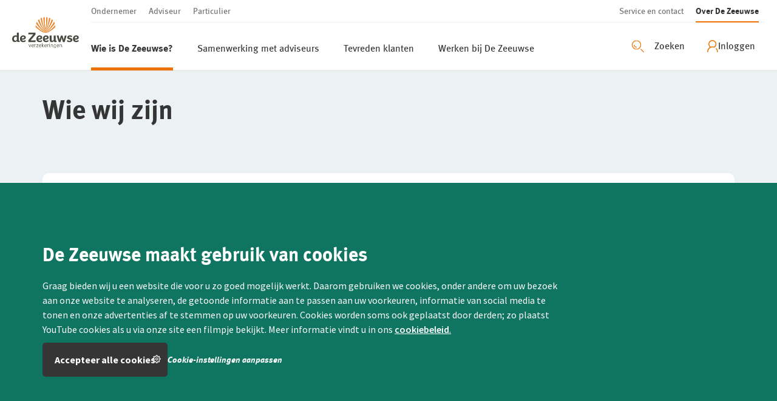

--- FILE ---
content_type: text/html; charset=utf-8
request_url: https://www.dezeeuwse.nl/algemeen/over-de-zeeuwse/wie-wij-zijn
body_size: 15860
content:
<!doctype html><html lang="nl" data-react-helmet="lang"><head><title data-react-helmet="true">Wie wij zijn</title><meta data-react-helmet="true" charset="utf-8"/><meta data-react-helmet="true" http-equiv="x-ua-compatible" content="ie=edge"/><meta data-react-helmet="true" name="viewport" content="width=device-width, initial-scale=1, viewport-fit=cover"/><meta data-react-helmet="true" name="description" content="De Zeeuwse verzekeringen is er voor zowel ondernemers als particulieren. Wij zijn een regionale verzekeraar. Persoonlijk, deskundig, en flexibel. Ons motto: de oplossing dichtbij. "/><meta data-react-helmet="true" name="keywords" content=""/><meta data-react-helmet="true" name="author" content=""/><meta data-react-helmet="true" name="robots" content="index, follow"/><meta data-react-helmet="true" http-equiv="language" content="nl-NL"/><meta data-react-helmet="true" http-equiv="Cache-control" content="no-Cache"/><meta data-react-helmet="true" property="og:type" content="website"/><meta data-react-helmet="true" property="og:title" content="Wie wij zijn"/><meta data-react-helmet="true" property="og:url" content="https://www.dezeeuwse.nl/algemeen/over-de-zeeuwse/wie-wij-zijn"/><meta data-react-helmet="true" property="og:image" content="https://www.dezeeuwse.nl/-/media/images/dezeeuwse/testimonials/zeeuwse-logo.png"/><meta data-react-helmet="true" name="mobile-web-app-capable" content="yes"/><meta data-react-helmet="true" name="application-name" content="De Goudse"/><meta data-react-helmet="true" name="apple-mobile-web-app-capable" content="yes"/><meta data-react-helmet="true" name="apple-mobile-web-app-title" content="De Goudse"/><meta data-react-helmet="true" name="apple-mobile-web-app-status-bar-style" content="default"/><meta data-react-helmet="true" name="msapplication-TileColor" content="#ffffff"/><meta data-react-helmet="true" name="msapplication-TileImage" content="/dist/zeeuwse/ms-icon-150x150.png"/><meta data-react-helmet="true" name="facebook-domain-verification" content="8ie01m3g2uaq81tvasmbflqkuvwbxb"/><link data-react-helmet="true" rel="canonical" href="https://www.dezeeuwse.nl/algemeen/over-de-zeeuwse/wie-wij-zijn"/><link data-react-helmet="true" rel="apple-touch-icon" sizes="180x180" href="/dist/zeeuwse/apple-icon-180x180.png"/><link data-react-helmet="true" rel="icon" href="/dist/zeeuwse/favicon.ico"/><link data-react-helmet="true" rel="icon" type="image/png" sizes="192x192" href="/dist/zeeuwse/android-icon-192x192.png"/><link data-react-helmet="true" rel="icon" type="image/png" sizes="32x32" href="/dist/zeeuwse/favicon-32x32.png"/><link data-react-helmet="true" rel="icon" type="image/png" sizes="96x96" href="/dist/zeeuwse/favicon-96x96.png"/><link data-react-helmet="true" rel="icon" type="image/png" sizes="16x16" href="/dist/zeeuwse/favicon-16x16.png"/><meta charset="utf-8"/><meta name="viewport" content="width=device-width,initial-scale=1,shrink-to-fit=no"/><meta name="theme-color" content="#000000"/><link rel="icon" href="/dist/zeeuwse/favicon.ico"/><script type="text/javascript" id="vwoCode">"undefined"!=typeof window&&(window._vwo_code=window._vwo_code||function(){var e="body",t="opacity:0 !important;filter:alpha(opacity=0) !important;background:none !important",n=!1,i=document,o=i.querySelector("#vwoCode"),r={use_existing_jquery:function(){return false},library_tolerance:function(){return 2500},hide_element_style:function(){return"{"+t+"}"},finish:function(){if(!n){n=!0;var e=i.getElementById("_vis_opt_path_hides");e&&e.parentNode.removeChild(e)}},finished:function(){return n},load:function(e){var t=i.createElement("script");t.fetchPriority="high",t.src=e,t.type="text/javascript",t.onerror=function(){_vwo_code.finish()},i.getElementsByTagName("head")[0].appendChild(t)},getVersion:function(){return 1.5},getMatchedCookies:function(e){var t=[];return document.cookie&&(t=document.cookie.match(e)||[]),t},getCombinationCookie:function(){var e=r.getMatchedCookies(/(?:^|;)\s?(_vis_opt_exp_\d+_combi=[^;$]*)/gi);e=e.map((function(e){try{var t=decodeURIComponent(e);return/_vis_opt_exp_\d+_combi=(?:\d+,?)+\s*$/.test(t)?t:""}catch(e){return""}}));var t=[];return e.forEach((function(e){var n=e.match(/([\d,]+)/g);n&&t.push(n.join("-"))})),t.join("|")},init:function(){if(!(i.URL.indexOf("__vwo_disable__")>-1)){window.settings_timer=setTimeout((function(){_vwo_code.finish()}),2e3);var n=i.createElement("style"),r=e?e+"{"+t+"}":"",c=i.getElementsByTagName("head")[0];n.setAttribute("id","_vis_opt_path_hides"),o&&n.setAttribute("nonce",o.nonce),n.setAttribute("type","text/css"),n.styleSheet?n.styleSheet.cssText=r:n.appendChild(i.createTextNode(r)),c.appendChild(n);var a=this.getCombinationCookie();return this.load("https://dev.visualwebsiteoptimizer.com/j.php?a=697078&u="+encodeURIComponent(i.URL)+"&f=1&vn=1.5"+(a?"&c="+a:"")),settings_timer}}};return window._vwo_settings_timer=r.init(),r}())</script><script>window,document</script><noscript><iframe title="gtm" src="https://www.googletagmanager.com/ns.html?id=GTM-M3P9RR6" height="0" width="0" style="display:none;visibility:hidden"></iframe></noscript><script defer="defer" src="/dist/zeeuwse/static/js/main.347c45c2.js"></script><link href="/dist/zeeuwse/static/css/main.3b8a87bf.css" rel="stylesheet"></head><body class="page" data-theme="zeeuwse"><noscript>You need to enable JavaScript to run this app.</noscript><div id="root"><div class="h-100"><noscript><iframe title="gtm" src="https://www.googletagmanager.com/ns.html?id=GTM-M3P9RR6" height="0" width="0" style="display:none;visibility:hidden"></iframe></noscript><header class="page__header"><div></div><div class="c-main-navigation__skip"><a href="#main" class="u-screen-reader u-screen-reader--focusable">Ga direct naar de inhoud</a></div><div class="navigation-section navigation-section--desktop"><section class="section navigation-section__wrapper section--no-margin"><div class="retain retain--large retain--no-side-padding"><div class="retain__inner"><div class="navigation-section__container"><div class="container-fluid"><div class="justify-content-between d-flex row"><div class="col-auto p-0"><span><a class="navigation-section__logo" role="button" data-gtm="" aria-describedby="" aria-label="" href="/"><div class="navigation-section__logo-wrapper"></div></a></span></div><div class="col p-0"><div class="justify-content-between d-flex row"><div class="col-12"><div><div class="top-navigation"><div class="container-fluid"><div class="justify-content-between d-flex row"><ul class="navigation-items u-flex u-list--clean col-auto top-navigation--main navigation-items--desktop"><li class="navigation-items__item-container"><a class="navigation-items__item u-link-clean" role="button" data-gtm="clickTopNavigation" tabindex="0" aria-describedby="" aria-label="" href="/ondernemer"><span>Ondernemer</span></a></li><li class="navigation-items__item-container"><a class="navigation-items__item u-link-clean" role="button" data-gtm="clickTopNavigation" tabindex="0" aria-describedby="" aria-label="" href="/adviseur"><span>Adviseur</span></a></li><li class="navigation-items__item-container"><a class="navigation-items__item u-link-clean" role="button" data-gtm="clickTopNavigation" tabindex="0" aria-describedby="" aria-label="" href="/particulier"><span>Particulier</span></a></li><div class="navigation-items__indecator"></div></ul><ul class="navigation-items u-flex u-list--clean col-auto p-0 top-navigation--aside navigation-items--desktop"><li class="navigation-items__item-container"><a class="navigation-items__item u-link-clean" role="button" data-gtm="clickTopNavigation" tabindex="0" aria-describedby="" aria-label="" href="/algemeen/contact"><span>Service en contact</span></a></li><li class="navigation-items__item-container"><a class="navigation-items__item u-link-clean navigation-items__item--active" role="button" data-gtm="clickTopNavigation" tabindex="0" aria-describedby="" aria-label="" href="/algemeen/over-de-zeeuwse"><span>Over De Zeeuwse</span></a></li><div class="navigation-items__indecator"></div></ul></div></div></div></div></div><div class="col-12"><div class="navigation-section__mainnav u-flex u-flex--just-space"><ul class="navigation-items u-flex u-list--clean navigation-items--desktop navigation-items--large"><li class="navigation-items__item-container"><a class="navigation-items__item u-link-clean navigation-items__item--active" role="button" data-gtm="clickMainNavigation" tabindex="0" aria-describedby="" aria-label="" href="/algemeen/over-de-zeeuwse/wie-wij-zijn"><span>Wie is De Zeeuwse?</span></a></li><li class="navigation-items__item-container"><a class="navigation-items__item u-link-clean" role="button" data-gtm="clickMainNavigation" tabindex="0" aria-describedby="" aria-label="" href="/algemeen/over-de-zeeuwse/samenwerking-met-adviseurs"><span>Samenwerking met adviseurs</span></a></li><li class="navigation-items__item-container"><a class="navigation-items__item u-link-clean" role="button" data-gtm="clickMainNavigation" tabindex="0" aria-describedby="" aria-label="" href="/algemeen/over-de-zeeuwse/tevreden-klanten"><span>Tevreden klanten</span></a></li><li class="navigation-items__item-container"><a class="navigation-items__item u-link-clean" role="button" data-gtm="clickMainNavigation" tabindex="0" aria-describedby="" aria-label="" href="/algemeen/over-de-zeeuwse/werken-bij-de-zeeuwse"><span>Werken bij De Zeeuwse</span></a></li><div class="navigation-items__indecator"></div></ul><div class="navigation-section__icon-bar u-flex"><div class="navigation-section__search"><button class="svg-button svg-button--large " tabindex="0" data-gtm="toggleSearch" title="Zoeken openen" aria-label="Zoeken openen" aria-pressed="false"><div><svg class="svg-button__icon" viewBox="0 0 64 64" version="1.1" xmlns="http://www.w3.org/2000/svg" xmlns:xlink="http://www.w3.org/1999/xlink"><defs><polygon id="large-screen_path-1" points="2.71050543e-20 0.4893 2.71050543e-20 49.3193 48.8296 49.3193 48.8296 0.4893 0 0.4893"></polygon></defs><g stroke="none" stroke-width="1" fill="none" fill-rule="evenodd"><path d="M61.6777,64.5107 C61.1727,64.5107 60.6677,64.3207 60.2787,63.9397 L45.6497,49.6097 C44.8607,48.8367 44.8467,47.5707 45.6197,46.7817 C46.3937,45.9927 47.6597,45.9797 48.4487,46.7527 L63.0767,61.0817 C63.8657,61.8547 63.8797,63.1207 63.1067,63.9097 C62.7147,64.3097 62.1967,64.5107 61.6777,64.5107" id="large-screen_Fill-1" fill="#231F1F"></path><g transform="translate(0.000000, 0.510700)"><mask id="large-screen_mask-2" fill="white"><use xlink:href="#large-screen_path-1"></use></mask><path d="M24.4146,4.4893 C13.1576,4.4893 3.9996,13.6473 3.9996,24.9043 C3.9996,36.1613 13.1576,45.3193 24.4146,45.3193 C35.6716,45.3193 44.8296,36.1613 44.8296,24.9043 C44.8296,13.6473 35.6716,4.4893 24.4146,4.4893 M24.4146,49.3193 C10.9526,49.3193 -0.0004,38.3663 -0.0004,24.9043 C-0.0004,11.4423 10.9526,0.4893 24.4146,0.4893 C37.8766,0.4893 48.8296,11.4423 48.8296,24.9043 C48.8296,38.3663 37.8766,49.3193 24.4146,49.3193" id="large-screen_Fill-3" fill="#231F1F" mask="url(#large-screen_mask-2)"></path></g><path d="M23.9326,39.5161 C16.5626,39.5161 10.5666,33.5201 10.5666,26.1501 C10.5666,25.0461 11.4626,24.1501 12.5666,24.1501 C13.6716,24.1501 14.5666,25.0461 14.5666,26.1501 C14.5666,31.3141 18.7686,35.5161 23.9326,35.5161 C25.0366,35.5161 25.9326,36.4121 25.9326,37.5161 C25.9326,38.6201 25.0366,39.5161 23.9326,39.5161" id="large-screen_Fill-6" fill="#231F1F"></path></g></svg><span class="svg-button__caption d-none d-lg-block" aria-label="Zoekveld openen">Zoeken</span></div></button></div><div class="test-login"></div><div class="navigation-section__login"><div class="main-navigation__login"><li class="more-navigation-item more-navigation-item--no-border more-navigation-item--overflow more-navigation-item--vertical more-navigation-item--no-desktop-padding" type="button" aria-haspopup="dialog" aria-expanded="false" aria-controls="radix-:R1qscjhp:" data-state="closed"><button class="more-navigation-item__link" data-gtm="clickMainNavigation" data-cy="mainNavigationItem" type="button"><span class="more-navigation-item__icon"><!--$--><div class="icon__container"><svg xmlns="http://www.w3.org/2000/svg" class="Profile_svg__profile-icon" viewBox="0 0 18 20" width="18" height="20" style="color:var(--color-navigation-icon)"><path fill="currentColor" fill-rule="evenodd" d="M16.88 20a.77.77 0 01-.767-.767c0-1.74-.614-3.415-1.752-4.732a.76.76 0 01.09-1.087.76.76 0 011.086.09 8.804 8.804 0 012.11 5.729.77.77 0 01-.767.767zm-15.345-.767c0-3.005 1.815-5.665 4.616-6.778a7.354 7.354 0 012.673-.511c.83 0 1.662.14 2.442.422a.748.748 0 00.64-.064 6.604 6.604 0 003.286-5.704C15.192 2.967 12.238 0 8.593 0 4.95 0 2.02 2.967 2.02 6.598c0 1.957.87 3.786 2.328 5.026A8.763 8.763 0 000 19.233.77.77 0 00.767 20a.77.77 0 00.768-.767zM13.67 6.598c0 1.688-.857 3.261-2.238 4.195a8.957 8.957 0 00-2.608-.397c-.985 0-1.957.167-2.89.486a5.03 5.03 0 01-2.379-4.296 5.067 5.067 0 015.064-5.064c2.8 0 5.051 2.289 5.051 5.076z"></path></svg></div><!--/$--></span><span class="more-navigation-item__label">Inloggen</span></button></li></div></div></div></div></div></div></div></div></div></div></div></div><span></span></section></div></header><div class="page__wrapper routing-container"><aside class="page__aside"><section class="section section--no-margin"><div></div><span></span></section></aside><main class="page__main"><div id="main"></div><section class="section section--no-margin"><div class="retain"><div class="retain__inner"><div class="page-header-text"><div class="page-header-text__title"><h1 class="heading page-title"><span class="heading__text">Wie wij zijn</span></h1></div></div></div></div><span></span></section><section class="section" id="ContentSimple_93456"><div class="retain"><div class="retain__inner"><div class="content-simple-section"><div class="content-simple"><div class="panel"><h2 class="heading"><span class="heading__text">De Zeeuwse: de oplossing dichtbij</span></h2><div class="rich-text-content"><p>Ons motto: de oplossing dichtbij. De Zeeuwse is een regionale verzekeraar. Voor zowel mkb- als agrarische bedrijven en particulieren. Van oorsprong gericht op Zuidwest-Nederland. Maar met name voor agrari&euml;rs ook in andere regio&rsquo;s actief. Wij werken samen met regionale verzekeringsadviseurs. De adviseur bij u in de buurt helpt u met een persoonlijk en onafhankelijk advies. Want verzekeren is maatwerk. </p>
<p>De Zeeuwse is een&nbsp;handelsnaam van Goudse Schadeverzekeringen NV. Een onafhankelijk familiebedrijf dat werkt vanuit een ondernemershart. Dat ondernemershart klopt ook in Middelburg, bij De Zeeuwse. De Goudse is onze partner op het gebied van kennisvergroting, productvernieuwing en tariefstelling. Hiermee bieden wij u via uw adviseur de beste verzekeringsoplossingen. Ondanks dat we verbonden zijn met De Goudse, zijn en blijven we Zeeuws &amp; zelfstandig.</p></div></div></div></div></div></div><span></span></section><section class="section"><div class="retain"><div class="retain__inner"><div class="grid"><div class="g-col order-0 order-md-0 g-col-sm-6 g-col-lg-6 g-col-large"><div class="scc-placeholder"><section class="section" id="Historie_96382"><div class="retain"><div class="retain__inner"><div class="content-simple-section"><div class="content-simple"><div class="panel"><h2 class="heading"><span class="heading__text">Historie</span></h2><div class="rich-text-content"><p>De Zeeuwse bestaat sinds 1939. Op 27 november van dat jaar richtte jonkheer Mr. T.A.J.W. Schorer de Algemeene Zeeuwsche Verzekering Maatschappij op. Jonkheer Schorer was een belangrijk persoon voor Zeeland. Hij bekleedde een aantal politieke functies op zowel plaatselijk als landelijk niveau. En hij ontwierp de Zeeuwse vlag. </p>
<p>Via de aandeelhouders Tiel-Utrecht en Nationale Nederlanden werd De Zeeuwse in 1991 onderdeel van de ING Groep. In 2001 fuseerde Tiel-Utrecht met <span><a href="https://www.goudse.nl/" target="_blank">De Goudse Verzekeringen</a></span>. De Zeeuwse is sindsdien een zelfstandig bedrijfsonderdeel van De Goudse. Ons kantoor staat sinds de oprichting in Middelburg.</p></div></div></div></div></div></div><span></span></section></div></div><div class="g-col order-1 order-md-1 g-col-sm-6 g-col-lg-6 g-col-large"><div class="scc-placeholder"><section class="section" id="DevoordelenvanDeZeeuwse_90753"><div class="retain"><div class="retain__inner"><div class="content-simple-section"><div class="content-simple"><h2 class="heading"><span class="heading__text">De voordelen van De Zeeuwse</span></h2><div class="rich-text-content"><ul class="list-checkmarks">
    <li>Uw adviseur kent u en uw risico&rsquo;s. Die zijn voor iedere persoon en ieder bedrijf verschillend. Is er geen oplossing binnen onze standaardproducten? Dan leveren wij maatwerk voor u.</li>
    <li>Wij zijn ge&iuml;nteresseerd in u en geven u daarom graag onze persoonlijke aandacht. Wij bellen u liever dan dat we u mailen. </li>
    <li>Samen met uw adviseur staan we dicht bij u. Is het nodig dat we bij u langskomen? Dan doen we dat. En belt u ons? Dan krijgt u altijd direct een medewerker aan de lijn, geen keuzemenu.</li>
    <li>We communiceren duidelijk met u. En afspraak is afspraak.</li>
    <li>Onze medewerkers zijn ervaren en deskundig en hebben alle vakdiploma&rsquo;s. </li>
</ul></div></div></div></div></div><span></span></section></div></div></div></div></div><span></span></section><section class="section" id="Ons profiel"><div class="retain"><div class="retain__inner"><div class="content-tabbed content-tabbed--3"><div class="content-tabbed__item content-tabbed__item--0 content-tabbed__item--active"><div class="content-tabbed__tab-button"><a href="#persoonlijk" class="tab tab--active" role="button" data-gtm="" aria-describedby="" aria-label=""><span>Persoonlijk</span></a></div><div class="content-tabbed__tab-panel"><div class="panel"><div class="content-tabbed__tab-panel__inner"><h2 class="heading"><span class="heading__text">Persoonlijk</span></h2><div class="rich-text-content"><p><span style="color: #353535;">Al ruim 80 jaar staat bij ons de persoonlijke bediening van onze klanten met stip op nummer 1. Terwijl de invloed van informatietechnologie toeneemt, kiezen wij voor persoonlijk contact. We zijn telefonisch uitermate goed bereikbaar. En via regionale adviseurs en onze risicospecialisten ook nog eens heel dichtbij. </span><span>We doen het anders dan de grote verzekeraars; we zijn onderscheidend in de markt. We hebben onze eigen manier van werken: persoonlijk, vanuit onze eigen Zeeuwse identiteit.</span></p></div><a href="#maatwerk" title="Maatwerk" class="button button--default button--position-panel-bottom button--icon" role="button" aria-label="Maatwerk">Maatwerk</a></div></div></div></div><div class="content-tabbed__item content-tabbed__item--1"><div class="content-tabbed__tab-button"><a href="#maatwerk" class="tab tab--passive" role="button" data-gtm="" aria-describedby="" aria-label=""><span>Maatwerk</span></a></div><div class="content-tabbed__tab-panel"><div class="panel"><div class="content-tabbed__tab-panel__inner"><h2 class="heading"><span class="heading__text">Maatwerk</span></h2><div class="rich-text-content"><p><span>Terwijl de verzekeringsmarkt standaardiseert kiezen wij nadrukkelijk voor het leveren van maatwerk. Ieder bedrijf is anders! We werken in en aan een ijzersterk driehoeksverband tussen de verzekerde, de adviseur en De Zeeuwse waarbinnen onze toegevoegde waarde als expert zichtbaar is. Wij zijn actief in de regio Zuidwest-Nederland en richten ons daarnaast landelijk op de agrarische en hippische markt.</span></p>
<p><em><span>&nbsp;</span></em></p></div><a href="#altijd-dichtbij" title="Altijd dichtbij" class="button button--default button--position-panel-bottom button--icon" role="button" aria-label="Altijd dichtbij">Altijd dichtbij</a></div></div></div></div><div class="content-tabbed__item content-tabbed__item--2"><div class="content-tabbed__tab-button"><a href="#altijd-dichtbij" class="tab tab--passive" role="button" data-gtm="" aria-describedby="" aria-label=""><span>Altijd dichtbij</span></a></div><div class="content-tabbed__tab-panel"><div class="panel"><div class="content-tabbed__tab-panel__inner"><h2 class="heading"><span class="heading__text">Altijd dichtbij</span></h2><div class="rich-text-content"><p>U houdt van korte lijnen en duidelijke communicatie? Wij ook. Daarom is uw regionale adviseur altijd dichtbij en uitstekend bereikbaar.</p>
<p>Verandert uw situatie? Wij denken graag met u mee. Nu en in de toekomst. De Zeeuwse verzekeringen,&nbsp;<span>de oplossing dichtbij.</span></p></div></div></div></div></div></div></div></div><span></span></section></main><footer class="page__footer"><div class="footer"><div class="footer__breadcrumbs"><div class="retain"><div class="retain__inner"><div class="breadcrumbs"><div class="breadcrumbs__item" style="z-index:3"><span class="breadcrumb breadcrumb--first"><span><svg class="breadcrumb__home-icon" xmlns="http://www.w3.org/2000/svg" width="21" height="23"><path fill-rule="evenodd" d="M10.0113.6417L.4775 7.7923a.4848.4848 0 0 0-.1936.3873v13.3478c0 .2496.227.4767.4767.4767h6.4353c.2496 0 .4767-.227.4767-.4767v-8.5807h5.2436v8.5807c0 .2496.227.4767.4767.4767h6.4353c.2496 0 .4767-.227.4767-.4767V8.1796c0-.1498-.0731-.2983-.1937-.3873L10.5774.6417c-.2189-.1284-.3773-.1076-.566 0zm.283.9832l9.0572 6.793v12.6328h-5.482V12.47c0-.2496-.227-.4767-.4766-.4767h-6.197c-.2496 0-.4767.2271-.4767.4767v8.5807h-5.482V8.418l9.0572-6.793z"></path></svg>Algemeen</span></span></div><div class="breadcrumbs__item" style="z-index:2"><a class="breadcrumb" href="/algemeen/over-de-zeeuwse"><span>Dit is De Zeeuwse</span></a></div><div class="breadcrumbs__item" style="z-index:1"><a class="breadcrumb breadcrumb--last" href="/algemeen/over-de-zeeuwse/wie-wij-zijn"><span>Wie wij zijn</span></a></div></div></div></div></div><div class="footer__navigation"><div class="retain"><div class="retain__inner"><div class="panel"><div class="footer__panel-inner"><div class="grid grid--gap"><div class="g-col footer-column g-col-sm-6 g-col-lg-3"><div class="footer-column__inner"><h2 class="heading heading--small"><span class="heading__text">Verzekeringen</span></h2><ul class="link-list  link-list--simple-link link-list--4"><li class="link-list__item" data-gtm-label="Aansprakelijkheid"><a target="" class="link" role="button" data-gtm="linkList" aria-describedby="" href="/ondernemer/mkb-bedrijven/aansprakelijkheid"><span class="link__text">Aansprakelijkheid</span></a></li><li class="link-list__item" data-gtm-label="Agrarisch"><a target="" class="link" role="button" data-gtm="linkList" aria-describedby="" href="/ondernemer/agrarische-bedrijven"><span class="link__text">Agrarisch</span></a></li><li class="link-list__item" data-gtm-label="Verzuim"><a target="" class="link" role="button" data-gtm="linkList" aria-describedby="" href="/ondernemer/mijn-personeel/zieke-werknemer/verzuimverzekering"><span class="link__text">Verzuim</span></a></li><li class="link-list__item" data-gtm-label="Arbeidsongeschiktheid"><a target="" class="link" role="button" data-gtm="linkList" aria-describedby="" href="/ondernemer/ikzelf"><span class="link__text">Arbeidsongeschiktheid</span></a></li></ul></div></div><div class="g-col footer-column g-col-sm-6 g-col-lg-3"><div class="footer-column__inner"><h2 class="heading heading--small"><span class="heading__text">Over De Zeeuwse</span></h2><ul class="link-list  link-list--simple-link link-list--3"><li class="link-list__item" data-gtm-label="Over De Zeeuwse"><a target="" class="link" role="button" data-gtm="linkList" aria-describedby="" href="/algemeen/over-de-zeeuwse"><span class="link__text">Over De Zeeuwse</span></a></li><li class="link-list__item" data-gtm-label="Werken bij De Zeeuwse"><a target="" class="link" role="button" data-gtm="linkList" aria-describedby="" href="/algemeen/over-de-zeeuwse/werken-bij-de-zeeuwse"><span class="link__text">Werken bij De Zeeuwse</span></a></li><li class="link-list__item" data-gtm-label="Fraudebeleid"><a target="" class="link" role="button" data-gtm="linkList" aria-describedby="" href="/algemeen/over-de-zeeuwse/wie-wij-zijn/ons-beleid/fraudebeleid"><span class="link__text">Fraudebeleid</span></a></li></ul></div></div><div class="g-col footer-column g-col-sm-6 g-col-lg-3"><div class="footer-column__inner"><h2 class="heading heading--small"><span class="heading__text">Contact</span></h2><ul class="link-list  link-list--simple-link link-list--3"><li class="link-list__item" data-gtm-label="Online contact opnemen"><a target="" class="link" role="button" data-gtm="linkList" aria-describedby="" href="/algemeen/contact/contactformulier"><span class="link__text">Online contact opnemen</span></a></li><li class="link-list__item" data-gtm-label="Contactgegevens"><a target="" class="link" role="button" data-gtm="linkList" aria-describedby="" href="/algemeen/contact"><span class="link__text">Contactgegevens</span></a></li><li class="link-list__item" data-gtm-label="Schade melden"><a target="" class="link" role="button" data-gtm="linkList" aria-describedby="" href="/ondernemer/schade-melden"><span class="link__text">Schade melden</span></a></li></ul></div></div><div class="g-col footer-column g-col-sm-6 g-col-lg-3"><div class="footer-column__inner"><h2 class="heading heading--small"><span class="heading__text">Over de site</span></h2><ul class="link-list  link-list--simple-link link-list--3"><li class="link-list__item" data-gtm-label="Disclaimer"><a target="" class="link" role="button" data-gtm="linkList" aria-describedby="" href="/algemeen/over-de-zeeuwse/wie-wij-zijn/ons-beleid/disclaimer"><span class="link__text">Disclaimer</span></a></li><li class="link-list__item" data-gtm-label="Privacy"><a target="" class="link" role="button" data-gtm="linkList" aria-describedby="" href="/algemeen/over-de-zeeuwse/wie-wij-zijn/ons-beleid/privacy-statement"><span class="link__text">Privacy</span></a></li><li class="link-list__item" data-gtm-label="Cookiebeleid"><a target="" class="link" role="button" data-gtm="linkList" aria-describedby="" href="/algemeen/over-de-zeeuwse/wie-wij-zijn/ons-beleid/cookiebeleid"><span class="link__text">Cookiebeleid</span></a></li></ul></div></div></div></div></div></div></div></div><div class="footer__bottom"><div class="retain"><div class="retain__inner"><div class="align-items-end align-items-md-center justify-content-between row"><div class="col  col-6 col-md-auto col-xl"><div class="align-items-center row"><div class="col  col-12 col-md-auto"><div class="align-items-center row"><div class="col  col-12 col-md-auto"><div class="footer__copyright"><span>© 2025 De Zeeuwse</span></div></div></div></div><div class="col  col-12 col-md-auto"><div class="footer__stamps"></div></div></div><div class="g-col d-md-none g-col-12"><button tag="button" class="footer__slogan link link--button" role="button" icon="arrow-right"></button></div></div><div class="col d-none d-md-block col-6 col-md-auto"><button tag="button" class="footer__slogan link link--button" role="button" icon="arrow-right"></button></div><div class="col  col-6 col-md-auto col-xl"><div class="justify-content-end row"><div class="col  col-auto"><div class="footer__logo"><span class="image-link image-link--full-width" role="button" data-gtm=""><div class="image__wrapper"><img alt="" class="lazyload"/></div></span></div></div></div></div></div></div></div></div></div></footer></div><div class="page__overlay" id="overlay"></div><div class="cookie-notification__wrapper"><div class="cookie-notification panel--color-interaction" role="alertdialog" tabindex="-1" autofocus=""><div class="cookie-banner__wrapper"><div class="retain"><div class="retain__inner"><div class="cookie-banner__contentwrapper"><div class="cookie-banner__content"><div class="cookie-banner__content--collapse"><div><h2 class="heading heading--color-currentColor"><span class="heading__text">De Zeeuwse maakt gebruik van cookies</span></h2><div class="rich-text-content"><p>Graag bieden wij u een website die voor u zo goed mogelijk werkt. Daarom gebruiken we cookies, onder andere om uw bezoek aan onze website te analyseren, de getoonde informatie aan te passen aan uw voorkeuren, informatie van social media te tonen en onze advertenties af te stemmen op uw voorkeuren. Cookies worden soms ook geplaatst door derden; zo plaatst YouTube cookies als u via onze site een filmpje bekijkt. Meer informatie vindt u in ons&nbsp;<span style="text-decoration: underline;"><a tabindex="1" href="/algemeen/over-de-zeeuwse/wie-wij-zijn/ons-beleid/cookiebeleid">cookiebeleid</a>.</span></p></div></div></div></div><div class="cookie-banner__content__divider"><span role="button" tabindex="0">Lees verder</span></div><div class="cookie-banner__actions"><button class="button button--primary button--on-tertiary button--no-icon" href="" id="acceptCookies" role="button" text="Accepteer alle cookies" tabindex="1" tag="button" data-gtm="cookieBar">Accepteer alle cookies</button><button tag="button" class="link link--icon-cog link--button link--standalone link--white link--small link--no-icon-animation link--no-wrap" href="" tabindex="1" role="button" additionalGtmData="[object Object]" icon="cog" data-gtm="cookieBar"><span class="link__text">Cookie-instellingen aanpassen</span></button></div></div></div></div></div></div></div></div></div><script type="application/json" id="__JSS_STATE__">{"sitecore":{"context":{"visitorIdentificationTimestamp":639000966802397000,"pageEditing":false,"site":{"name":"zeeuwse"},"pageState":"normal","language":"nl-NL","itemPath":"\u002Falgemeen\u002Fover-de-zeeuwse\u002Fwie-wij-zijn","isInternalTraffic":false,"identifiedIp":"3.141.36.161:54372","gtmContainerId":"GTM-M3P9RR6","metaTags":{"seoDescription":"De Zeeuwse verzekeringen is er voor zowel ondernemers als particulieren. Wij zijn een regionale verzekeraar. Persoonlijk, deskundig, en flexibel. Ons motto: de oplossing dichtbij. ","seoKeyWords":"","seoAuthor":"","seoTitle":"Wie wij zijn","seoRobots":"index, follow","pageTitle":"Wie wij zijn","language":{"Name":"nl-NL"},"pageUrl":"https:\u002F\u002Fwww.dezeeuwse.nl\u002Falgemeen\u002Fover-de-zeeuwse\u002Fwie-wij-zijn","ogImage":"https:\u002F\u002Fwww.dezeeuwse.nl\u002F-\u002Fmedia\u002Fimages\u002Fdezeeuwse\u002Ftestimonials\u002Fzeeuwse-logo.png"},"isAnyCookieAccepted":false,"cookieContent":{"necessaryCookiesAccepted":true,"personalCookiesAccepted":false,"optimizedCookiesAccepted":false,"title":"De Zeeuwse maakt gebruik van cookies","content":"\u003Cp\u003EGraag bieden wij u een website die voor u zo goed mogelijk werkt. Daarom gebruiken we cookies, onder andere om uw bezoek aan onze website te analyseren, de getoonde informatie aan te passen aan uw voorkeuren, informatie van social media te tonen en onze advertenties af te stemmen op uw voorkeuren. Cookies worden soms ook geplaatst door derden; zo plaatst YouTube cookies als u via onze site een filmpje bekijkt. Meer informatie vindt u in ons&nbsp;\u003Cspan style=\"text-decoration: underline;\"\u003E\u003Ca tabindex=\"1\" href=\"\u002Falgemeen\u002Fover-de-zeeuwse\u002Fwie-wij-zijn\u002Fons-beleid\u002Fcookiebeleid\"\u003Ecookiebeleid\u003C\u002Fa\u003E.\u003C\u002Fspan\u003E\u003C\u002Fp\u003E","compactContent":"\u003Cp\u003EMeer informatie vindt u in ons \u003Cspan style=\"text-decoration: underline;\"\u003E\u003Ca href=\"\u002Falgemeen\u002Fover-de-zeeuwse\u002Fwie-wij-zijn\u002Fons-beleid\u002Fcookiebeleid\"\u003Ecookiebeleid\u003C\u002Fa\u003E.\u003C\u002Fspan\u003E\u003C\u002Fp\u003E","accept":"Accepteer alle cookies","settingsButtonText":"Cookie-instellingen aanpassen","apiUrl":"\u002Fsitecore\u002Fapi\u002Fdgv.fo\u002FCookieNotificationApi\u002FCookieAccepted","readMoreText":"Lees verder","hideText":"Verberg","cookieSettings":{"title":"Cookie-instellingen","text":"We plaatsen altijd functionele cookies om onze website goed te laten werken, te analyseren en te verbeteren. Daarnaast willen we graag de informatie op de website afstemmen op uw voorkeuren, informatie van social media tonen en op externe websites advertenties van ons tonen die passen bij uw voorkeuren. U kunt hieronder aangeven voor welk type cookies u toestemming geeft.","acceptAllButtonText":"Accepteer alle cookies","saveSettingsButtonText":"Sla voorkeuren op","moreInfoLink":{"href":"\u002Falgemeen\u002Fover-de-zeeuwse\u002Fwie-wij-zijn\u002Fons-beleid\u002Fcookiebeleid","text":"Meer informatie over de cookies","target":"","key":"c612ecd7-c73c-4b75-abb7-99d6a0cd96b4","title":"","isInternalLink":true,"isExternalLink":false,"isMediaLink":false,"targetFileSize":null,"isTextlink":false,"isNoFollow":false},"options":[{"name":"necessary","value":"necessary","label":"Noodzakelijk","description":"Functionele en analytische cookies, voor een goed werkende website en inzicht in het websitebezoek. Deze worden altijd geplaatst.","defaultChecked":true,"disabled":true},{"name":"personal","value":"personal","label":"Persoonlijke ervaring","description":"Aan de hand van de informatie die u bekijkt, kunnen we u extra informatie tonen die bij u past.","defaultChecked":false,"disabled":false},{"name":"optimized","value":"optimized","label":"Geoptimaliseerd","description":"Hiermee kunnen we u informatie van social media tonen (YouTube), u advertenties van ons tonen op andere  websites en die afstemmen op uw voorkeuren. ","defaultChecked":false,"disabled":false}],"isDisabled":false}},"applicationInsightsInstrumentationKey":{"name":"appinsights.instrumentationkey","connectionString":"51c0c2da-fb4f-4dc9-991e-fa49affa8d08","providerName":"","lockAttributes":[],"lockAllAttributesExcept":[],"lockElements":[],"lockAllElementsExcept":[],"lockItem":false,"elementInformation":{"properties":[{"name":"name","value":"appinsights.instrumentationkey","defaultValue":null,"valueOrigin":2,"isModified":true,"isKey":true,"isRequired":true,"isLocked":true,"source":"C:\\home\\site\\wwwroot\\App_Config\\ConnectionStrings.config","lineNumber":0,"type":"System.String, mscorlib, Version=4.0.0.0, Culture=neutral, PublicKeyToken=b77a5c561934e089","validator":{},"converter":{},"description":null},{"name":"connectionString","value":"51c0c2da-fb4f-4dc9-991e-fa49affa8d08","defaultValue":"","valueOrigin":2,"isModified":true,"isKey":false,"isRequired":true,"isLocked":true,"source":"C:\\home\\site\\wwwroot\\App_Config\\ConnectionStrings.config","lineNumber":0,"type":"System.String, mscorlib, Version=4.0.0.0, Culture=neutral, PublicKeyToken=b77a5c561934e089","validator":{},"converter":{},"description":null},{"name":"providerName","value":"","defaultValue":"","valueOrigin":0,"isModified":false,"isKey":false,"isRequired":false,"isLocked":true,"source":"C:\\home\\site\\wwwroot\\App_Config\\ConnectionStrings.config","lineNumber":0,"type":"System.String, mscorlib, Version=4.0.0.0, Culture=neutral, PublicKeyToken=b77a5c561934e089","validator":{},"converter":{},"description":null}],"isPresent":true,"isLocked":false,"isCollection":false,"source":"C:\\home\\site\\wwwroot\\App_Config\\ConnectionStrings.config","lineNumber":0,"type":"System.Configuration.ConnectionStringSettings, System.Configuration, Version=4.0.0.0, Culture=neutral, PublicKeyToken=b03f5f7f11d50a3a","validator":{},"errors":[]},"currentConfiguration":null},"isWhiteBackground":false,"project":"zeeuwse","environment":"prod","theme":"zeeuwse","pulseWidgetId":null,"pulseSettingsId":null,"showPulse":false,"roles":{"volmacht":false,"relatiebeheerderSchade":false,"relatiebeheerderAOV":false},"financialEmployee":false},"route":{"name":"Wie wij zijn","displayName":"Wie wij zijn","fields":{"PageContentTitle":{"value":"Wie wij zijn"},"NavigationHide":{"value":false},"NavigationTitle":{"value":"Wie wij zijn"},"OgArticleAuthor":{"value":""},"OgImage":{"value":{"src":"\u002F-\u002Fmedia\u002Fimages\u002Fdezeeuwse\u002Ftestimonials\u002Fzeeuwse-logo.png?h=124&iar=0&w=265","alt":"zeeuwse-logo","width":"265","height":"124"}},"SeoAuthor":{"value":""},"SeoRobots":{"value":"index follow"},"SeoDescription":{"value":"De Zeeuwse verzekeringen is er voor zowel ondernemers als particulieren. Wij zijn een regionale verzekeraar. Persoonlijk, deskundig, en flexibel. Ons motto: de oplossing dichtbij. "},"SeoExcludeFromSitemapXml":{"value":false},"SeoKeywords":{"value":""},"SeoTitle":{"value":"Wie wij zijn"},"SeoChangefreq":{"value":"weekly"},"VisibleInSearchResults":{"value":true},"Hide Sticky CTA":{"value":true},"Sticky CTA Item":[]},"databaseName":"web","deviceId":"fe5d7fdf-89c0-4d99-9aa3-b5fbd009c9f3","itemId":"d0c182f3-02bb-40df-8639-bdcf693fa154","itemLanguage":"nl-NL","itemVersion":1,"layoutId":"576e93b7-e51a-4296-9219-02f63ec1a47b","templateId":"909c8c1f-e499-4409-9e6f-ca80314337e9","templateName":"Standard Page","placeholders":{"main":[{"uid":"3baa0e97-d38c-4758-87e8-a401ce7b873d","componentName":"PageHeaderTextSection","dataSource":"","params":{},"fields":{"title":"Wie wij zijn"}},{"uid":"8ea971fd-888c-4a7e-9272-3c0567a7a9f2","componentName":"ContentSimpleSection","dataSource":"{DB50FF22-3AE0-4C57-898A-2B517A3998BA}","params":{},"fields":{"title":{"value":"De Zeeuwse: de oplossing dichtbij","isItalic":false,"isSmall":false,"isLarge":false},"body":"\u003Cp\u003EOns motto: de oplossing dichtbij. De Zeeuwse is een regionale verzekeraar. Voor zowel mkb- als agrarische bedrijven en particulieren. Van oorsprong gericht op Zuidwest-Nederland. Maar met name voor agrari&euml;rs ook in andere regio&rsquo;s actief. Wij werken samen met regionale verzekeringsadviseurs. De adviseur bij u in de buurt helpt u met een persoonlijk en onafhankelijk advies. Want verzekeren is maatwerk. \u003C\u002Fp\u003E\n\u003Cp\u003EDe Zeeuwse is een&nbsp;handelsnaam van Goudse Schadeverzekeringen NV. Een onafhankelijk familiebedrijf dat werkt vanuit een ondernemershart. Dat ondernemershart klopt ook in Middelburg, bij De Zeeuwse. De Goudse is onze partner op het gebied van kennisvergroting, productvernieuwing en tariefstelling. Hiermee bieden wij u via uw adviseur de beste verzekeringsoplossingen. Ondanks dat we verbonden zijn met De Goudse, zijn en blijven we Zeeuws &amp; zelfstandig.\u003C\u002Fp\u003E","link":null,"transparent":false,"trackingUrls":{"productHeaderClicked":null,"contentSimpleClicked":"\u002Fsitecore\u002Fapi\u002Fdgv.fo\u002FXdbEventApi\u002FTrackEvent?name=ContentSimple+Clicked&itemid=%7bD0C182F3-02BB-40DF-8639-BDCF693FA154%7d&definitionid=%7bB4D2686C-E442-480F-B5FA-D7574C875307%7d","calculationSampleClicked":null,"calculationSampleBrancheSelection":null,"infographicVisualWithTextClicked":null,"infographicVisualOnlyClicked":null,"youtubeVisualOnlyPlay":null,"youtubeVisualWithTextPlay":null,"assessmentQuestionAnswered":null,"assessmentResultClicked":null,"assessmentResultCalculated":null,"calculationToolQuestionAnswered":null,"calculationToolResultClicked":null,"brancheBouwSelected":null,"brancheDetailhandelSelected":null,"brancheGroothandelSelected":null,"brancheHorecaSelected":null,"branchePersoonlijkeDienstverleningSelected":null,"brancheZakelijkeDienstverleningSelected":null},"sectionTitle":"","renderingParameters":{"anchor":"ContentSimple_93456","itemName":"ContentSimple","variation":"Default","position":-1,"links":[],"background":null,"mobileOrder":"leftFirst"}}},{"uid":"f5b669ee-f6c7-494c-b199-03636e36519d","componentName":"GridTwoColumnsSection","dataSource":"","params":{"mobileOrder":"{A8178825-0810-45B5-B1E8-24F965E3F876}"},"fields":{"split":[{"tablet":6,"desktop":6,"large":0},{"tablet":6,"desktop":6,"large":0}],"noMargin":false,"renderingParameters":{"anchor":null,"itemName":null,"variation":"Default","position":2,"links":null,"background":null,"mobileOrder":"leftFirst"}},"placeholders":{"goudse_column50_left":[{"uid":"3e4d4ffc-7898-4c5b-892e-c8d80c99cc4a","componentName":"ContentSimpleSection","dataSource":"{8D9C9992-D90F-4D41-94FD-A8ACA2C57D36}","params":{},"fields":{"title":{"value":"Historie","isItalic":false,"isSmall":false,"isLarge":false},"body":"\u003Cp\u003EDe Zeeuwse bestaat sinds 1939. Op 27 november van dat jaar richtte jonkheer Mr. T.A.J.W. Schorer de Algemeene Zeeuwsche Verzekering Maatschappij op. Jonkheer Schorer was een belangrijk persoon voor Zeeland. Hij bekleedde een aantal politieke functies op zowel plaatselijk als landelijk niveau. En hij ontwierp de Zeeuwse vlag. \u003C\u002Fp\u003E\n\u003Cp\u003EVia de aandeelhouders Tiel-Utrecht en Nationale Nederlanden werd De Zeeuwse in 1991 onderdeel van de ING Groep. In 2001 fuseerde Tiel-Utrecht met \u003Cspan\u003E\u003Ca href=\"https:\u002F\u002Fwww.goudse.nl\u002F\" target=\"_blank\"\u003EDe Goudse Verzekeringen\u003C\u002Fa\u003E\u003C\u002Fspan\u003E. De Zeeuwse is sindsdien een zelfstandig bedrijfsonderdeel van De Goudse. Ons kantoor staat sinds de oprichting in Middelburg.\u003C\u002Fp\u003E","link":null,"transparent":false,"trackingUrls":{"productHeaderClicked":null,"contentSimpleClicked":"\u002Fsitecore\u002Fapi\u002Fdgv.fo\u002FXdbEventApi\u002FTrackEvent?name=ContentSimple+Clicked&itemid=%7bD0C182F3-02BB-40DF-8639-BDCF693FA154%7d&definitionid=%7bB4D2686C-E442-480F-B5FA-D7574C875307%7d","calculationSampleClicked":null,"calculationSampleBrancheSelection":null,"infographicVisualWithTextClicked":null,"infographicVisualOnlyClicked":null,"youtubeVisualOnlyPlay":null,"youtubeVisualWithTextPlay":null,"assessmentQuestionAnswered":null,"assessmentResultClicked":null,"assessmentResultCalculated":null,"calculationToolQuestionAnswered":null,"calculationToolResultClicked":null,"brancheBouwSelected":null,"brancheDetailhandelSelected":null,"brancheGroothandelSelected":null,"brancheHorecaSelected":null,"branchePersoonlijkeDienstverleningSelected":null,"brancheZakelijkeDienstverleningSelected":null},"sectionTitle":"","renderingParameters":{"anchor":"Historie_96382","itemName":"Historie","variation":"Default","position":-1,"links":[],"background":null,"mobileOrder":"leftFirst"}}}],"goudse_column50_right":[{"uid":"373c0665-f731-4f42-96b2-d3c163668008","componentName":"ContentSimpleSection","dataSource":"{D71B241A-A70B-49AD-ACFD-548B62A7FDB1}","params":{"Transparent":"1","CacheClearingBehavior":"Clear on publish","Caching":"0|0|0|0|0|0|0|0"},"fields":{"title":{"value":"De voordelen van De Zeeuwse","isItalic":false,"isSmall":false,"isLarge":false},"body":"\u003Cul class=\"list-checkmarks\"\u003E\n    \u003Cli\u003EUw adviseur kent u en uw risico&rsquo;s. Die zijn voor iedere persoon en ieder bedrijf verschillend. Is er geen oplossing binnen onze standaardproducten? Dan leveren wij maatwerk voor u.\u003C\u002Fli\u003E\n    \u003Cli\u003EWij zijn ge&iuml;nteresseerd in u en geven u daarom graag onze persoonlijke aandacht. Wij bellen u liever dan dat we u mailen. \u003C\u002Fli\u003E\n    \u003Cli\u003ESamen met uw adviseur staan we dicht bij u. Is het nodig dat we bij u langskomen? Dan doen we dat. En belt u ons? Dan krijgt u altijd direct een medewerker aan de lijn, geen keuzemenu.\u003C\u002Fli\u003E\n    \u003Cli\u003EWe communiceren duidelijk met u. En afspraak is afspraak.\u003C\u002Fli\u003E\n    \u003Cli\u003EOnze medewerkers zijn ervaren en deskundig en hebben alle vakdiploma&rsquo;s. \u003C\u002Fli\u003E\n\u003C\u002Ful\u003E","link":null,"transparent":true,"trackingUrls":{"productHeaderClicked":null,"contentSimpleClicked":"\u002Fsitecore\u002Fapi\u002Fdgv.fo\u002FXdbEventApi\u002FTrackEvent?name=ContentSimple+Clicked&itemid=%7bD0C182F3-02BB-40DF-8639-BDCF693FA154%7d&definitionid=%7bB4D2686C-E442-480F-B5FA-D7574C875307%7d","calculationSampleClicked":null,"calculationSampleBrancheSelection":null,"infographicVisualWithTextClicked":null,"infographicVisualOnlyClicked":null,"youtubeVisualOnlyPlay":null,"youtubeVisualWithTextPlay":null,"assessmentQuestionAnswered":null,"assessmentResultClicked":null,"assessmentResultCalculated":null,"calculationToolQuestionAnswered":null,"calculationToolResultClicked":null,"brancheBouwSelected":null,"brancheDetailhandelSelected":null,"brancheGroothandelSelected":null,"brancheHorecaSelected":null,"branchePersoonlijkeDienstverleningSelected":null,"brancheZakelijkeDienstverleningSelected":null},"sectionTitle":"","renderingParameters":{"anchor":"DevoordelenvanDeZeeuwse_90753","itemName":"De voordelen van De Zeeuwse","variation":"Default","position":-1,"links":[],"background":null,"mobileOrder":"leftFirst"}}}]}},{"uid":"ff577b78-3684-43ff-b32b-596c0af47f5e","componentName":"ContentTabbedSection","dataSource":"{EF65DA90-46AC-4CE1-9D3D-5E05FCC72C30}","params":{},"fields":{"items":[{"tabTitle":"Persoonlijk","slug":"persoonlijk","title":{"value":"Persoonlijk","isItalic":false,"isSmall":false,"isLarge":false},"body":"\u003Cp\u003E\u003Cspan style=\"color: #353535;\"\u003EAl ruim 80 jaar staat bij ons de persoonlijke bediening van onze klanten met stip op nummer 1. Terwijl de invloed van informatietechnologie toeneemt, kiezen wij voor persoonlijk contact. We zijn telefonisch uitermate goed bereikbaar. En via regionale adviseurs en onze risicospecialisten ook nog eens heel dichtbij. \u003C\u002Fspan\u003E\u003Cspan\u003EWe doen het anders dan de grote verzekeraars; we zijn onderscheidend in de markt. We hebben onze eigen manier van werken: persoonlijk, vanuit onze eigen Zeeuwse identiteit.\u003C\u002Fspan\u003E\u003C\u002Fp\u003E","active":true,"editFrame":null,"SortOrder":0,"accordionItems":[],"renderingParameters":null},{"tabTitle":"Maatwerk","slug":"maatwerk","title":{"value":"Maatwerk","isItalic":false,"isSmall":false,"isLarge":false},"body":"\u003Cp\u003E\u003Cspan\u003ETerwijl de verzekeringsmarkt standaardiseert kiezen wij nadrukkelijk voor het leveren van maatwerk. Ieder bedrijf is anders! We werken in en aan een ijzersterk driehoeksverband tussen de verzekerde, de adviseur en De Zeeuwse waarbinnen onze toegevoegde waarde als expert zichtbaar is. Wij zijn actief in de regio Zuidwest-Nederland en richten ons daarnaast landelijk op de agrarische en hippische markt.\u003C\u002Fspan\u003E\u003C\u002Fp\u003E\n\u003Cp\u003E\u003Cem\u003E\u003Cspan\u003E&nbsp;\u003C\u002Fspan\u003E\u003C\u002Fem\u003E\u003C\u002Fp\u003E","active":false,"editFrame":null,"SortOrder":100,"accordionItems":[],"renderingParameters":null},{"tabTitle":"Altijd dichtbij","slug":"altijd-dichtbij","title":{"value":"Altijd dichtbij","isItalic":false,"isSmall":false,"isLarge":false},"body":"\u003Cp\u003EU houdt van korte lijnen en duidelijke communicatie? Wij ook. Daarom is uw regionale adviseur altijd dichtbij en uitstekend bereikbaar.\u003C\u002Fp\u003E\n\u003Cp\u003EVerandert uw situatie? Wij denken graag met u mee. Nu en in de toekomst. De Zeeuwse verzekeringen,&nbsp;\u003Cspan\u003Ede oplossing dichtbij.\u003C\u002Fspan\u003E\u003C\u002Fp\u003E","active":false,"editFrame":null,"SortOrder":200,"accordionItems":[],"renderingParameters":null}],"renderingParameters":{"anchor":"Ons profiel","itemName":"ContentTabbed","variation":"Default","position":-1,"links":[],"background":null,"mobileOrder":"leftFirst"}}}],"topmenu":[{"uid":"062918eb-3443-4751-af75-dac3f467e32c","componentName":"NavigationSection","dataSource":"","params":{},"fields":{"logo":{"href":"\u002F","text":"Zeeuwse","target":"","key":"1d90d1f6-4cf2-453b-8919-8045c8541ded","title":"","isInternalLink":true,"isExternalLink":false,"isMediaLink":false,"targetFileSize":null,"isTextlink":false,"isNoFollow":false},"logoImage":null,"topnav":{"mainItems":{"items":[{"isActive":false,"mobileTitle":"","mainSubItems":[{"subItems":{"col1":[{"items":[{"isMain":true,"isActive":false,"mobileTitle":null,"mainSubItems":[],"href":"\u002Fondernemer\u002Fmkb-bedrijven\u002Faansprakelijkheid","text":"Aansprakelijkheid","target":null,"key":null,"title":null,"isInternalLink":false,"isExternalLink":false,"isMediaLink":false,"targetFileSize":null,"isTextlink":false,"isNoFollow":false},{"isMain":false,"isActive":false,"mobileTitle":null,"mainSubItems":[],"href":"\u002Fondernemer\u002Fmkb-bedrijven\u002Faansprakelijkheid\u002Faansprakelijkheidsverzekering","text":"Aansprakelijkheidsverzekering","target":null,"key":null,"title":null,"isInternalLink":false,"isExternalLink":false,"isMediaLink":false,"targetFileSize":null,"isTextlink":false,"isNoFollow":false},{"isMain":false,"isActive":false,"mobileTitle":null,"mainSubItems":[],"href":"\u002Fondernemer\u002Fmkb-bedrijven\u002Faansprakelijkheid\u002Fberoepsaansprakelijkheid","text":"Beroepsaansprakelijkheidsverzekering","target":null,"key":null,"title":null,"isInternalLink":false,"isExternalLink":false,"isMediaLink":false,"targetFileSize":null,"isTextlink":false,"isNoFollow":false},{"isMain":false,"isActive":false,"mobileTitle":null,"mainSubItems":[],"href":"\u002Fondernemer\u002Fmkb-bedrijven\u002Faansprakelijkheid\u002Fcar-en-montage","text":"CAR- en Montageverzekering","target":null,"key":null,"title":null,"isInternalLink":false,"isExternalLink":false,"isMediaLink":false,"targetFileSize":null,"isTextlink":false,"isNoFollow":false},{"isMain":false,"isActive":false,"mobileTitle":null,"mainSubItems":[],"href":"\u002Fondernemer\u002Fmkb-bedrijven\u002Fverkeer-en-vervoer\u002Fverkeersschade-medewekers","text":"Verkeersschadeverzekering voor Medewerkers","target":null,"key":null,"title":null,"isInternalLink":false,"isExternalLink":false,"isMediaLink":false,"targetFileSize":null,"isTextlink":false,"isNoFollow":false}]}],"col2":[{"items":[{"isMain":true,"isActive":false,"mobileTitle":null,"mainSubItems":[],"href":"\u002Fondernemer\u002Fmkb-bedrijven\u002Fbedrijfscontinuiteit","text":"Bedrijfscontinu&#239;teit","target":null,"key":null,"title":null,"isInternalLink":false,"isExternalLink":false,"isMediaLink":false,"targetFileSize":null,"isTextlink":false,"isNoFollow":false},{"isMain":false,"isActive":false,"mobileTitle":null,"mainSubItems":[],"href":"\u002Fondernemer\u002Fmkb-bedrijven\u002Fbedrijfscontinuiteit\u002Fbedrijfsschade","text":"Bedrijfsschadeverzekering","target":null,"key":null,"title":null,"isInternalLink":false,"isExternalLink":false,"isMediaLink":false,"targetFileSize":null,"isTextlink":false,"isNoFollow":false},{"isMain":false,"isActive":false,"mobileTitle":null,"mainSubItems":[],"href":"\u002Fondernemer\u002Fmkb-bedrijven\u002Fbedrijfscontinuiteit\u002Fextra-kosten","text":"Extra Kostenverzekering","target":null,"key":null,"title":null,"isInternalLink":false,"isExternalLink":false,"isMediaLink":false,"targetFileSize":null,"isTextlink":false,"isNoFollow":false},{"isMain":false,"isActive":false,"mobileTitle":null,"mainSubItems":[],"href":"\u002Fondernemer\u002Fmkb-bedrijven\u002Fbedrijfscontinuiteit\u002Fmilieuschade","text":"Milieuschadeverzekering","target":null,"key":null,"title":null,"isInternalLink":false,"isExternalLink":false,"isMediaLink":false,"targetFileSize":null,"isTextlink":false,"isNoFollow":false}]},{"items":[{"isMain":true,"isActive":false,"mobileTitle":null,"mainSubItems":[],"href":"\u002Fondernemer\u002Fmkb-bedrijven\u002Frechtsbijstandverzekering-nw","text":"Rechtsbijstand","target":null,"key":null,"title":null,"isInternalLink":false,"isExternalLink":false,"isMediaLink":false,"targetFileSize":null,"isTextlink":false,"isNoFollow":false},{"isMain":false,"isActive":false,"mobileTitle":null,"mainSubItems":[],"href":"\u002Fondernemer\u002Fmkb-bedrijven\u002Frechtsbijstandverzekering-nw","text":"Rechtbijstandverzekering","target":null,"key":null,"title":null,"isInternalLink":false,"isExternalLink":false,"isMediaLink":false,"targetFileSize":null,"isTextlink":false,"isNoFollow":false}]}],"col3":[{"items":[{"isMain":true,"isActive":false,"mobileTitle":null,"mainSubItems":[],"href":"\u002Fondernemer\u002Fmkb-bedrijven\u002Fbedrijfspand-en-inventaris","text":"Bedrijfspand en inventaris","target":null,"key":null,"title":null,"isInternalLink":false,"isExternalLink":false,"isMediaLink":false,"targetFileSize":null,"isTextlink":false,"isNoFollow":false},{"isMain":false,"isActive":false,"mobileTitle":null,"mainSubItems":[],"href":"\u002Fondernemer\u002Fmkb-bedrijven\u002Fbedrijfspand-en-inventaris\u002Fbedrijfsgebouwen","text":"Bedrijfsgebouwenverzekering","target":null,"key":null,"title":null,"isInternalLink":false,"isExternalLink":false,"isMediaLink":false,"targetFileSize":null,"isTextlink":false,"isNoFollow":false},{"isMain":false,"isActive":false,"mobileTitle":null,"mainSubItems":[],"href":"\u002Fondernemer\u002Fmkb-bedrijven\u002Fbedrijfspand-en-inventaris\u002Finventaris-goederenverzekering","text":"Inventaris\u002FGoederenverzekering","target":null,"key":null,"title":null,"isInternalLink":false,"isExternalLink":false,"isMediaLink":false,"targetFileSize":null,"isTextlink":false,"isNoFollow":false},{"isMain":false,"isActive":false,"mobileTitle":null,"mainSubItems":[],"href":"\u002Fondernemer\u002Fmkb-bedrijven\u002Fbedrijfspand-en-inventaris\u002Felektronica","text":"Elektronicaverzekering","target":null,"key":null,"title":null,"isInternalLink":false,"isExternalLink":false,"isMediaLink":false,"targetFileSize":null,"isTextlink":false,"isNoFollow":false},{"isMain":false,"isActive":false,"mobileTitle":null,"mainSubItems":[],"href":"\u002Fondernemer\u002Fmkb-bedrijven\u002Fbedrijfspand-en-inventaris\u002Fgeld","text":"Geldverzekering","target":null,"key":null,"title":null,"isInternalLink":false,"isExternalLink":false,"isMediaLink":false,"targetFileSize":null,"isTextlink":false,"isNoFollow":false},{"isMain":false,"isActive":false,"mobileTitle":null,"mainSubItems":[],"href":"\u002Fondernemer\u002Fmkb-bedrijven\u002Fbedrijfspand-en-inventaris\u002Fglasverzekering","text":"Glasverzekering","target":null,"key":null,"title":null,"isInternalLink":false,"isExternalLink":false,"isMediaLink":false,"targetFileSize":null,"isTextlink":false,"isNoFollow":false}]},{"items":[{"isMain":true,"isActive":false,"mobileTitle":null,"mainSubItems":[],"href":"\u002Fondernemer\u002Fmkb-bedrijven\u002Fevenementen","text":"Evenementen","target":null,"key":null,"title":null,"isInternalLink":false,"isExternalLink":false,"isMediaLink":false,"targetFileSize":null,"isTextlink":false,"isNoFollow":false},{"isMain":false,"isActive":false,"mobileTitle":null,"mainSubItems":[],"href":"\u002Fondernemer\u002Fmkb-bedrijven\u002Fevenementen\u002Fdoorlopende-evenementen","text":"Doorlopende Evenementenverzekering","target":null,"key":null,"title":null,"isInternalLink":false,"isExternalLink":false,"isMediaLink":false,"targetFileSize":null,"isTextlink":false,"isNoFollow":false}]},{"items":[{"isMain":true,"isActive":false,"mobileTitle":null,"mainSubItems":[],"href":"\u002Fondernemer\u002Fikzelf\u002Fondernemers-aov-oud","text":"Arbeidsongeschiktheid","target":null,"key":null,"title":null,"isInternalLink":false,"isExternalLink":false,"isMediaLink":false,"targetFileSize":null,"isTextlink":false,"isNoFollow":false},{"isMain":false,"isActive":false,"mobileTitle":null,"mainSubItems":[],"href":"\u002Fondernemer\u002Fikzelf\u002Fondernemers-aov","text":"Ondernemers- AOV","target":null,"key":null,"title":null,"isInternalLink":false,"isExternalLink":false,"isMediaLink":false,"targetFileSize":null,"isTextlink":false,"isNoFollow":false}]}],"col4":[{"items":[{"isMain":true,"isActive":false,"mobileTitle":null,"mainSubItems":[],"href":"\u002Fondernemer\u002Fmkb-bedrijven\u002Fverkeer-en-vervoer","text":"Verkeer en vervoer","target":null,"key":null,"title":null,"isInternalLink":false,"isExternalLink":false,"isMediaLink":false,"targetFileSize":null,"isTextlink":false,"isNoFollow":false},{"isMain":false,"isActive":false,"mobileTitle":null,"mainSubItems":[],"href":"\u002Fondernemer\u002Fmkb-bedrijven\u002Fverkeer-en-vervoer\u002Fzakelijke-motorverzekering","text":"Zakelijke Motorverzekering","target":null,"key":null,"title":null,"isInternalLink":false,"isExternalLink":false,"isMediaLink":false,"targetFileSize":null,"isTextlink":false,"isNoFollow":false},{"isMain":false,"isActive":false,"mobileTitle":null,"mainSubItems":[],"href":"\u002Fondernemer\u002Fmkb-bedrijven\u002Fverkeer-en-vervoer\u002Fpersonenauto","text":"Personenautoverzekering","target":null,"key":null,"title":null,"isInternalLink":false,"isExternalLink":false,"isMediaLink":false,"targetFileSize":null,"isTextlink":false,"isNoFollow":false},{"isMain":false,"isActive":false,"mobileTitle":null,"mainSubItems":[],"href":"\u002Fondernemer\u002Fmkb-bedrijven\u002Fverkeer-en-vervoer\u002Fbestelauto","text":"Bestelautoverzekering","target":null,"key":null,"title":null,"isInternalLink":false,"isExternalLink":false,"isMediaLink":false,"targetFileSize":null,"isTextlink":false,"isNoFollow":false},{"isMain":false,"isActive":false,"mobileTitle":null,"mainSubItems":[],"href":"\u002Fondernemer\u002Fmkb-bedrijven\u002Fverkeer-en-vervoer\u002Fvrachtauto","text":"Vrachtautoverzekering","target":null,"key":null,"title":null,"isInternalLink":false,"isExternalLink":false,"isMediaLink":false,"targetFileSize":null,"isTextlink":false,"isNoFollow":false},{"isMain":false,"isActive":false,"mobileTitle":null,"mainSubItems":[],"href":"\u002Fondernemer\u002Fmkb-bedrijven\u002Fverkeer-en-vervoer\u002Faanhangwagen","text":"Aanhangwagenverzekering","target":null,"key":null,"title":null,"isInternalLink":false,"isExternalLink":false,"isMediaLink":false,"targetFileSize":null,"isTextlink":false,"isNoFollow":false},{"isMain":false,"isActive":false,"mobileTitle":null,"mainSubItems":[],"href":"\u002Fondernemer\u002Fmkb-bedrijven\u002Fverkeer-en-vervoer\u002Fvervoer-eigen-goederen","text":"Vervoerverzekering Eigen Goederen","target":null,"key":null,"title":null,"isInternalLink":false,"isExternalLink":false,"isMediaLink":false,"targetFileSize":null,"isTextlink":false,"isNoFollow":false},{"isMain":false,"isActive":false,"mobileTitle":null,"mainSubItems":[],"href":"\u002Fondernemer\u002Fmkb-bedrijven\u002Fverkeer-en-vervoer\u002Fwerkmaterieel","text":"Werkmaterieelverzekering","target":null,"key":null,"title":null,"isInternalLink":false,"isExternalLink":false,"isMediaLink":false,"targetFileSize":null,"isTextlink":false,"isNoFollow":false}]}],"highlight":null},"isActive":false,"mobileTitle":null,"mainSubItems":[],"href":null,"text":"Mkb-bedrijven","target":null,"key":null,"title":null,"isInternalLink":false,"isExternalLink":false,"isMediaLink":false,"targetFileSize":null,"isTextlink":false,"isNoFollow":false},{"subItems":{"col1":[{"items":[{"isMain":true,"isActive":false,"mobileTitle":null,"mainSubItems":[],"href":"\u002Fondernemer\u002Fagrarische-bedrijven\u002Fbedrijfsgebouwen","text":"Bedrijfsgebouwen","target":null,"key":null,"title":null,"isInternalLink":false,"isExternalLink":false,"isMediaLink":false,"targetFileSize":null,"isTextlink":false,"isNoFollow":false},{"isMain":false,"isActive":false,"mobileTitle":null,"mainSubItems":[],"href":"\u002Fondernemer\u002Fagrarische-bedrijven\u002Fbedrijfsgebouwen","text":"Bedrijfsgebouwenverzekering","target":null,"key":null,"title":null,"isInternalLink":false,"isExternalLink":false,"isMediaLink":false,"targetFileSize":null,"isTextlink":false,"isNoFollow":false}]},{"items":[{"isMain":true,"isActive":false,"mobileTitle":null,"mainSubItems":[],"href":"\u002Fondernemer\u002Fagrarische-bedrijven\u002Fbedrijfsuitrusting","text":"Bedrijfsuitrusting","target":null,"key":null,"title":null,"isInternalLink":false,"isExternalLink":false,"isMediaLink":false,"targetFileSize":null,"isTextlink":false,"isNoFollow":false},{"isMain":false,"isActive":false,"mobileTitle":null,"mainSubItems":[],"href":"\u002Fondernemer\u002Fagrarische-bedrijven\u002Fbedrijfsuitrusting","text":"Bedrijfsuitrustingverzekering","target":null,"key":null,"title":null,"isInternalLink":false,"isExternalLink":false,"isMediaLink":false,"targetFileSize":null,"isTextlink":false,"isNoFollow":false}]},{"items":[{"isMain":true,"isActive":false,"mobileTitle":null,"mainSubItems":[],"href":"\u002Fondernemer\u002Fagrarisch\u002Frundveeverzekering","text":"Dierenverzekering","target":null,"key":null,"title":null,"isInternalLink":false,"isExternalLink":false,"isMediaLink":false,"targetFileSize":null,"isTextlink":false,"isNoFollow":false},{"isMain":false,"isActive":false,"mobileTitle":null,"mainSubItems":[],"href":"\u002Fondernemer\u002Fagrarisch\u002Frundveeverzekering","text":"Rundveeverzekering","target":null,"key":null,"title":null,"isInternalLink":false,"isExternalLink":false,"isMediaLink":false,"targetFileSize":null,"isTextlink":false,"isNoFollow":false}]}],"col2":[{"items":[{"isMain":true,"isActive":false,"mobileTitle":null,"mainSubItems":[],"href":"\u002Fondernemer\u002Fagrarische-bedrijven\u002Faansprakelijkheid","text":"Aansprakelijkheid","target":null,"key":null,"title":null,"isInternalLink":false,"isExternalLink":false,"isMediaLink":false,"targetFileSize":null,"isTextlink":false,"isNoFollow":false},{"isMain":false,"isActive":false,"mobileTitle":null,"mainSubItems":[],"href":"\u002Fondernemer\u002Fagrarische-bedrijven\u002Faansprakelijkheid\u002Faansprakelijkheidsverzekering-agr","text":"Aansprakelijkheidsverzekering","target":null,"key":null,"title":null,"isInternalLink":false,"isExternalLink":false,"isMediaLink":false,"targetFileSize":null,"isTextlink":false,"isNoFollow":false},{"isMain":false,"isActive":false,"mobileTitle":null,"mainSubItems":[],"href":"\u002Fondernemer\u002Fagrarisch\u002Faansprakelijkheidsverzekering-particulier","text":"Aansprakelijkheidsverzekering Particulier","target":null,"key":null,"title":null,"isInternalLink":false,"isExternalLink":false,"isMediaLink":false,"targetFileSize":null,"isTextlink":false,"isNoFollow":false}]},{"items":[{"isMain":true,"isActive":false,"mobileTitle":null,"mainSubItems":[],"href":"\u002Fondernemer\u002Fagrarische-bedrijven\u002Frechtsbijstand","text":"Rechtsbijstand","target":null,"key":null,"title":null,"isInternalLink":false,"isExternalLink":false,"isMediaLink":false,"targetFileSize":null,"isTextlink":false,"isNoFollow":false},{"isMain":false,"isActive":false,"mobileTitle":null,"mainSubItems":[],"href":"\u002Fondernemer\u002Fagrarische-bedrijven\u002Frechtsbijstand","text":"Rechtbijstandverzekering","target":null,"key":null,"title":null,"isInternalLink":false,"isExternalLink":false,"isMediaLink":false,"targetFileSize":null,"isTextlink":false,"isNoFollow":false}]}],"col3":[{"items":[{"isMain":true,"isActive":false,"mobileTitle":null,"mainSubItems":[],"href":"\u002Fondernemer\u002Fagrarische-bedrijven\u002Fbedrijfscontinuiteit","text":"Bedrijfscontinu&#239;teit","target":null,"key":null,"title":null,"isInternalLink":false,"isExternalLink":false,"isMediaLink":false,"targetFileSize":null,"isTextlink":false,"isNoFollow":false},{"isMain":false,"isActive":false,"mobileTitle":null,"mainSubItems":[],"href":"\u002Fondernemer\u002Fagrarische-bedrijven\u002Fbedrijfscontinuiteit\u002Fbedrijfsschadeverzekering","text":"Bedrijfsschadeverzekering","target":null,"key":null,"title":null,"isInternalLink":false,"isExternalLink":false,"isMediaLink":false,"targetFileSize":null,"isTextlink":false,"isNoFollow":false},{"isMain":false,"isActive":false,"mobileTitle":null,"mainSubItems":[],"href":"\u002Fondernemer\u002Fagrarische-bedrijven\u002Fbedrijfscontinuiteit\u002Fextra-kosten-agr","text":"Extra kostenverzekering","target":null,"key":null,"title":null,"isInternalLink":false,"isExternalLink":false,"isMediaLink":false,"targetFileSize":null,"isTextlink":false,"isNoFollow":false},{"isMain":false,"isActive":false,"mobileTitle":null,"mainSubItems":[],"href":"\u002Fondernemer\u002Fagrarisch\u002Freconstructiekostenverzekering","text":"Reconstructiekostenverzekering","target":null,"key":null,"title":null,"isInternalLink":false,"isExternalLink":false,"isMediaLink":false,"targetFileSize":null,"isTextlink":false,"isNoFollow":false},{"isMain":false,"isActive":false,"mobileTitle":null,"mainSubItems":[],"href":"\u002Fondernemer\u002Fagrarische-bedrijven\u002Fbedrijfscontinuiteit\u002Fmilieuschade","text":"Milieuschadeverzekering","target":null,"key":null,"title":null,"isInternalLink":false,"isExternalLink":false,"isMediaLink":false,"targetFileSize":null,"isTextlink":false,"isNoFollow":false},{"isMain":false,"isActive":false,"mobileTitle":null,"mainSubItems":[],"href":"\u002Fondernemer\u002Fagrarisch\u002Fopruimingskostenverzekering","text":"Opruimingskostenverzekering","target":null,"key":null,"title":null,"isInternalLink":false,"isExternalLink":false,"isMediaLink":false,"targetFileSize":null,"isTextlink":false,"isNoFollow":false}]},{"items":[{"isMain":true,"isActive":false,"mobileTitle":null,"mainSubItems":[],"href":"\u002Fondernemer\u002Fikzelf\u002Fondernemers-aov-oud","text":"Arbeidsongeschiktheid","target":null,"key":null,"title":null,"isInternalLink":false,"isExternalLink":false,"isMediaLink":false,"targetFileSize":null,"isTextlink":false,"isNoFollow":false},{"isMain":false,"isActive":false,"mobileTitle":null,"mainSubItems":[],"href":"\u002Fondernemer\u002Fikzelf\u002Fondernemers-aov-oud","text":"Ondernemers- AOV","target":null,"key":null,"title":null,"isInternalLink":false,"isExternalLink":false,"isMediaLink":false,"targetFileSize":null,"isTextlink":false,"isNoFollow":false}]}],"col4":[{"items":[{"isMain":true,"isActive":false,"mobileTitle":null,"mainSubItems":[],"href":"\u002Fondernemer\u002Fagrarische-bedrijven\u002Fverkeer-en-vervoer","text":"Verkeer en vervoer","target":null,"key":null,"title":null,"isInternalLink":false,"isExternalLink":false,"isMediaLink":false,"targetFileSize":null,"isTextlink":false,"isNoFollow":false},{"isMain":false,"isActive":false,"mobileTitle":null,"mainSubItems":[],"href":"\u002Fondernemer\u002Fagrarische-bedrijven\u002Fverkeer-en-vervoer\u002Fzakelijke-motorverzekering","text":"Zakelijke Motorverzekering","target":null,"key":null,"title":null,"isInternalLink":false,"isExternalLink":false,"isMediaLink":false,"targetFileSize":null,"isTextlink":false,"isNoFollow":false},{"isMain":false,"isActive":false,"mobileTitle":null,"mainSubItems":[],"href":"\u002Fondernemer\u002Fagrarische-bedrijven\u002Fverkeer-en-vervoer\u002Flandbouwmaterieelverzekering","text":"Landbouwmaterieelverzekering","target":null,"key":null,"title":null,"isInternalLink":false,"isExternalLink":false,"isMediaLink":false,"targetFileSize":null,"isTextlink":false,"isNoFollow":false},{"isMain":false,"isActive":false,"mobileTitle":null,"mainSubItems":[],"href":"\u002Fondernemer\u002Fagrarische-bedrijven\u002Fverkeer-en-vervoer\u002Fbestelautoverzekering-agr","text":"Bestelautoverzekering","target":null,"key":null,"title":null,"isInternalLink":false,"isExternalLink":false,"isMediaLink":false,"targetFileSize":null,"isTextlink":false,"isNoFollow":false},{"isMain":false,"isActive":false,"mobileTitle":null,"mainSubItems":[],"href":"\u002Fondernemer\u002Fagrarische-bedrijven\u002Fverkeer-en-vervoer\u002Fvrachtautoverzekering-agr","text":"Vrachtautoverzekering","target":null,"key":null,"title":null,"isInternalLink":false,"isExternalLink":false,"isMediaLink":false,"targetFileSize":null,"isTextlink":false,"isNoFollow":false},{"isMain":false,"isActive":false,"mobileTitle":null,"mainSubItems":[],"href":"\u002Fondernemer\u002Fagrarische-bedrijven\u002Fverkeer-en-vervoer\u002Fpersonenauto-zakelijk-agr-nw","text":"Personenautoverzekering zakelijk","target":null,"key":null,"title":null,"isInternalLink":false,"isExternalLink":false,"isMediaLink":false,"targetFileSize":null,"isTextlink":false,"isNoFollow":false},{"isMain":false,"isActive":false,"mobileTitle":null,"mainSubItems":[],"href":"\u002Fondernemer\u002Fagrarische-bedrijven\u002Fverkeer-en-vervoer\u002Fvervoer-eigen-goederen-agr","text":"Vervoerverzekering Eigen Goederen","target":null,"key":null,"title":null,"isInternalLink":false,"isExternalLink":false,"isMediaLink":false,"targetFileSize":null,"isTextlink":false,"isNoFollow":false},{"isMain":false,"isActive":false,"mobileTitle":null,"mainSubItems":[],"href":"\u002Fondernemer\u002Fagrarische-bedrijven\u002Fverkeer-en-vervoer\u002Fverkeersschadeverzekering-medewerkers","text":"Verkeersschadeverzekering voor Medewerkers","target":null,"key":null,"title":null,"isInternalLink":false,"isExternalLink":false,"isMediaLink":false,"targetFileSize":null,"isTextlink":false,"isNoFollow":false}]}],"highlight":null},"isActive":false,"mobileTitle":null,"mainSubItems":[],"href":"\u002Fondernemer\u002Fagrarische-verzekeringen","text":"Agrarische bedrijven","target":"","key":null,"title":null,"isInternalLink":false,"isExternalLink":false,"isMediaLink":false,"targetFileSize":null,"isTextlink":false,"isNoFollow":false},{"subItems":{"col1":[{"items":[{"isMain":false,"isActive":false,"mobileTitle":null,"mainSubItems":[],"href":"\u002Fbranches\u002Fgarage","text":"Alle Garageverzekeringen","target":null,"key":null,"title":null,"isInternalLink":false,"isExternalLink":false,"isMediaLink":false,"targetFileSize":null,"isTextlink":false,"isNoFollow":false}]}],"col2":null,"col3":null,"col4":null,"highlight":null},"isActive":false,"mobileTitle":null,"mainSubItems":[],"href":"\u002Fbranches\u002Fgarage","text":"Garage","target":"","key":null,"title":null,"isInternalLink":false,"isExternalLink":false,"isMediaLink":false,"targetFileSize":null,"isTextlink":false,"isNoFollow":false},{"subItems":{"col1":[{"items":[{"isMain":true,"isActive":false,"mobileTitle":null,"mainSubItems":[],"href":"\u002Fondernemer\u002Fhippische-verzekeringen","text":"Alle hippische verzekeringen","target":null,"key":null,"title":null,"isInternalLink":false,"isExternalLink":false,"isMediaLink":false,"targetFileSize":null,"isTextlink":false,"isNoFollow":false}]},{"items":[{"isMain":true,"isActive":false,"mobileTitle":null,"mainSubItems":[],"href":"\u002Fondernemer\u002Fhippische-verzekeringen\u002Fbedrijfsgebouwenverzekering","text":"Bedrijfsgebouwen","target":null,"key":null,"title":null,"isInternalLink":false,"isExternalLink":false,"isMediaLink":false,"targetFileSize":null,"isTextlink":false,"isNoFollow":false},{"isMain":false,"isActive":false,"mobileTitle":null,"mainSubItems":[],"href":"\u002Fondernemer\u002Fhippische-verzekeringen\u002Fbedrijfsgebouwenverzekering","text":"Bedrijfsgebouwenverzekering","target":null,"key":null,"title":null,"isInternalLink":false,"isExternalLink":false,"isMediaLink":false,"targetFileSize":null,"isTextlink":false,"isNoFollow":false}]},{"items":[{"isMain":true,"isActive":false,"mobileTitle":null,"mainSubItems":[],"href":"\u002Fondernemer\u002Fhippische-verzekeringen\u002Fbedrijfsuitrustingverzekering","text":"Bedrijfsuitrusting","target":null,"key":null,"title":null,"isInternalLink":false,"isExternalLink":false,"isMediaLink":false,"targetFileSize":null,"isTextlink":false,"isNoFollow":false},{"isMain":false,"isActive":false,"mobileTitle":null,"mainSubItems":[],"href":"\u002Fondernemer\u002Fhippische-verzekeringen\u002Fbedrijfsuitrustingverzekering","text":"Bedrijfsuitrustingverzekering","target":null,"key":null,"title":null,"isInternalLink":false,"isExternalLink":false,"isMediaLink":false,"targetFileSize":null,"isTextlink":false,"isNoFollow":false}]}],"col2":[{"items":[{"isMain":true,"isActive":false,"mobileTitle":null,"mainSubItems":[],"href":"\u002Fondernemer\u002Fhippische-verzekeringen\u002Frechtsbijstandverzekering","text":"Rechtsbijstand","target":null,"key":null,"title":null,"isInternalLink":false,"isExternalLink":false,"isMediaLink":false,"targetFileSize":null,"isTextlink":false,"isNoFollow":false},{"isMain":false,"isActive":false,"mobileTitle":null,"mainSubItems":[],"href":"\u002Fondernemer\u002Fhippische-verzekeringen\u002Frechtsbijstandverzekering","text":"Rechtsbijstandverzekering","target":null,"key":null,"title":null,"isInternalLink":false,"isExternalLink":false,"isMediaLink":false,"targetFileSize":null,"isTextlink":false,"isNoFollow":false}]},{"items":[{"isMain":true,"isActive":false,"mobileTitle":null,"mainSubItems":[],"href":"\u002Fondernemer\u002Fhippische-verzekeringen\u002Faansprakelijkheidsverzekering","text":"Aansprakelijkheid","target":null,"key":null,"title":null,"isInternalLink":false,"isExternalLink":false,"isMediaLink":false,"targetFileSize":null,"isTextlink":false,"isNoFollow":false},{"isMain":false,"isActive":false,"mobileTitle":null,"mainSubItems":[],"href":"\u002Fondernemer\u002Fhippische-verzekeringen\u002Faansprakelijkheidsverzekering","text":"Aansprakelijkheidsverzekering","target":null,"key":null,"title":null,"isInternalLink":false,"isExternalLink":false,"isMediaLink":false,"targetFileSize":null,"isTextlink":false,"isNoFollow":false}]}],"col3":[{"items":[{"isMain":true,"isActive":false,"mobileTitle":null,"mainSubItems":[],"href":"\u002Fondernemer\u002Fhippische-verzekeringen\u002Fbedrijfscontinuiteit","text":"Bedrijfscontinu&#239;teit","target":null,"key":null,"title":null,"isInternalLink":false,"isExternalLink":false,"isMediaLink":false,"targetFileSize":null,"isTextlink":false,"isNoFollow":false},{"isMain":false,"isActive":false,"mobileTitle":null,"mainSubItems":[],"href":"\u002Fondernemer\u002Fhippische-verzekeringen\u002Fbedrijfsschadeverzekering","text":"Bedrijfsschadeverzekering","target":null,"key":null,"title":null,"isInternalLink":false,"isExternalLink":false,"isMediaLink":false,"targetFileSize":null,"isTextlink":false,"isNoFollow":false},{"isMain":false,"isActive":false,"mobileTitle":null,"mainSubItems":[],"href":"\u002Fondernemer\u002Fhippische-verzekeringen\u002Fextra-kostenverzekering","text":"Extra Kostenverzekering","target":null,"key":null,"title":null,"isInternalLink":false,"isExternalLink":false,"isMediaLink":false,"targetFileSize":null,"isTextlink":false,"isNoFollow":false},{"isMain":false,"isActive":false,"mobileTitle":null,"mainSubItems":[],"href":"\u002Fondernemer\u002Fhippische-verzekeringen\u002Fopruimingskostenverzekering","text":"Opruimingskostenverzekering","target":null,"key":null,"title":null,"isInternalLink":false,"isExternalLink":false,"isMediaLink":false,"targetFileSize":null,"isTextlink":false,"isNoFollow":false},{"isMain":false,"isActive":false,"mobileTitle":null,"mainSubItems":[],"href":"\u002Fondernemer\u002Fhippische-verzekeringen\u002Freconstructiekostenverzekering","text":"Reconstructiekostenverzekering","target":null,"key":null,"title":null,"isInternalLink":false,"isExternalLink":false,"isMediaLink":false,"targetFileSize":null,"isTextlink":false,"isNoFollow":false},{"isMain":false,"isActive":false,"mobileTitle":null,"mainSubItems":[],"href":"\u002Fondernemer\u002Fhippische-verzekeringen\u002Fmilieuschadeverzekering","text":"Milieuschadeverzekering","target":null,"key":null,"title":null,"isInternalLink":false,"isExternalLink":false,"isMediaLink":false,"targetFileSize":null,"isTextlink":false,"isNoFollow":false}]},{"items":[{"isMain":true,"isActive":false,"mobileTitle":null,"mainSubItems":[],"href":"","text":"Ikzelf","target":null,"key":null,"title":null,"isInternalLink":false,"isExternalLink":false,"isMediaLink":false,"targetFileSize":null,"isTextlink":false,"isNoFollow":false},{"isMain":false,"isActive":false,"mobileTitle":null,"mainSubItems":[],"href":"\u002Fondernemer\u002Fikzelf\u002Fondernemers-aov-oud","text":"Ondernemers-AOV","target":null,"key":null,"title":null,"isInternalLink":false,"isExternalLink":false,"isMediaLink":false,"targetFileSize":null,"isTextlink":false,"isNoFollow":false}]}],"col4":[{"items":[{"isMain":true,"isActive":false,"mobileTitle":null,"mainSubItems":[],"href":"\u002Fondernemer\u002Fhippische-verzekeringen\u002Fverkeer-en-vervoer","text":"Verkeer en vervoer","target":null,"key":null,"title":null,"isInternalLink":false,"isExternalLink":false,"isMediaLink":false,"targetFileSize":null,"isTextlink":false,"isNoFollow":false},{"isMain":false,"isActive":false,"mobileTitle":null,"mainSubItems":[],"href":"\u002Fondernemer\u002Fhippische-verzekeringen\u002Fverkeer-en-vervoer\u002Fzakelijke-motorverzekering","text":"Zakelijke motorverzekering","target":null,"key":null,"title":null,"isInternalLink":false,"isExternalLink":false,"isMediaLink":false,"targetFileSize":null,"isTextlink":false,"isNoFollow":false},{"isMain":false,"isActive":false,"mobileTitle":null,"mainSubItems":[],"href":"\u002Fondernemer\u002Fhippische-verzekeringen\u002Fverkeer-en-vervoer\u002Flandbouwmaterieelverzekering","text":"Landbouwmaterieelverzekering","target":null,"key":null,"title":null,"isInternalLink":false,"isExternalLink":false,"isMediaLink":false,"targetFileSize":null,"isTextlink":false,"isNoFollow":false},{"isMain":false,"isActive":false,"mobileTitle":null,"mainSubItems":[],"href":"\u002Fondernemer\u002Fhippische-verzekeringen\u002Fverkeer-en-vervoer\u002Fbestelauto","text":"Bestelautoverzekering","target":null,"key":null,"title":null,"isInternalLink":false,"isExternalLink":false,"isMediaLink":false,"targetFileSize":null,"isTextlink":false,"isNoFollow":false},{"isMain":false,"isActive":false,"mobileTitle":null,"mainSubItems":[],"href":"\u002Fondernemer\u002Fhippische-verzekeringen\u002Fverkeer-en-vervoer\u002Fvrachtautoverzekering-hip","text":"Vrachtautoverzekering","target":null,"key":null,"title":null,"isInternalLink":false,"isExternalLink":false,"isMediaLink":false,"targetFileSize":null,"isTextlink":false,"isNoFollow":false},{"isMain":false,"isActive":false,"mobileTitle":null,"mainSubItems":[],"href":"\u002Fondernemer\u002Fhippische-verzekeringen\u002Fverkeer-en-vervoer\u002Fpersonenauto-zakelijk-hip","text":"Personenautoverzekering","target":null,"key":null,"title":null,"isInternalLink":false,"isExternalLink":false,"isMediaLink":false,"targetFileSize":null,"isTextlink":false,"isNoFollow":false},{"isMain":false,"isActive":false,"mobileTitle":null,"mainSubItems":[],"href":"\u002Fondernemer\u002Fhippische-verzekeringen\u002Fverkeer-en-vervoer\u002Fvervoer-eigen-goederen","text":"Vervoerverzekering Eigen Goederen","target":null,"key":null,"title":null,"isInternalLink":false,"isExternalLink":false,"isMediaLink":false,"targetFileSize":null,"isTextlink":false,"isNoFollow":false},{"isMain":false,"isActive":false,"mobileTitle":null,"mainSubItems":[],"href":"\u002Fondernemer\u002Fhippische-verzekeringen\u002Fverkeer-en-vervoer\u002Fverkeersschadeverzekering-medewerkers","text":"Verkeersschadeverzekering voor Medewerkers","target":null,"key":null,"title":null,"isInternalLink":false,"isExternalLink":false,"isMediaLink":false,"targetFileSize":null,"isTextlink":false,"isNoFollow":false}]}],"highlight":null},"isActive":false,"mobileTitle":null,"mainSubItems":[],"href":"\u002Fondernemer\u002Fhippische-verzekeringen","text":"Hippisch","target":"","key":null,"title":null,"isInternalLink":false,"isExternalLink":false,"isMediaLink":false,"targetFileSize":null,"isTextlink":false,"isNoFollow":false},{"subItems":{"col1":[{"items":[{"isMain":true,"isActive":false,"mobileTitle":null,"mainSubItems":[],"href":"\u002Fondernemer\u002Fmijn-personeel\u002Fzieke-werknemer","text":"Zieke werknemer","target":null,"key":null,"title":null,"isInternalLink":false,"isExternalLink":false,"isMediaLink":false,"targetFileSize":null,"isTextlink":false,"isNoFollow":false},{"isMain":false,"isActive":false,"mobileTitle":null,"mainSubItems":[],"href":"\u002Fondernemer\u002Fmijn-personeel\u002Fzieke-werknemer\u002Fverzuimverzekering","text":"Verzuimverzekering","target":null,"key":null,"title":null,"isInternalLink":false,"isExternalLink":false,"isMediaLink":false,"targetFileSize":null,"isTextlink":false,"isNoFollow":false},{"isMain":false,"isActive":false,"mobileTitle":null,"mainSubItems":[],"href":"\u002Fondernemer\u002Fmijn-personeel\u002Fzieke-werknemer\u002Fwga-eigenrisicoverzekering","text":"WGA-eigenrisicoverzekering","target":null,"key":null,"title":null,"isInternalLink":false,"isExternalLink":false,"isMediaLink":false,"targetFileSize":null,"isTextlink":false,"isNoFollow":false},{"isMain":false,"isActive":false,"mobileTitle":null,"mainSubItems":[],"href":"\u002Fondernemer\u002Fmijn-personeel\u002Fzieke-werknemer\u002Fwia-0-tot-100-plan","text":"WIA-verzekering (WIA 0-tot-100 Plan)","target":null,"key":null,"title":null,"isInternalLink":false,"isExternalLink":false,"isMediaLink":false,"targetFileSize":null,"isTextlink":false,"isNoFollow":false},{"isMain":false,"isActive":false,"mobileTitle":null,"mainSubItems":[],"href":"\u002Fondernemer\u002Fmijn-personeel\u002Fzieke-werknemer\u002Fzw-eigenrisico","text":"ZW-eigenrisicoverzekering","target":null,"key":null,"title":null,"isInternalLink":false,"isExternalLink":false,"isMediaLink":false,"targetFileSize":null,"isTextlink":false,"isNoFollow":false}]}],"col2":[{"items":[{"isMain":true,"isActive":false,"mobileTitle":null,"mainSubItems":[],"href":"\u002Fondernemer\u002Fmijn-personeel\u002Fongevallen","text":"Ongevallen","target":null,"key":null,"title":null,"isInternalLink":false,"isExternalLink":false,"isMediaLink":false,"targetFileSize":null,"isTextlink":false,"isNoFollow":false},{"isMain":false,"isActive":false,"mobileTitle":null,"mainSubItems":[],"href":"\u002Fondernemer\u002Fmijn-personeel\u002Fongevallen\u002Fongevallenverzekering-collectief","text":"Ongevallenverzekering Collectief","target":null,"key":null,"title":null,"isInternalLink":false,"isExternalLink":false,"isMediaLink":false,"targetFileSize":null,"isTextlink":false,"isNoFollow":false}]}],"col3":[{"items":[{"isMain":true,"isActive":false,"mobileTitle":null,"mainSubItems":[],"href":"\u002Fondernemer\u002Fmijn-personeel\u002Fpensioen123","text":"Pensioen 1-2-3","target":null,"key":null,"title":null,"isInternalLink":false,"isExternalLink":false,"isMediaLink":false,"targetFileSize":null,"isTextlink":false,"isNoFollow":false},{"isMain":false,"isActive":false,"mobileTitle":null,"mainSubItems":[],"href":"\u002Fondernemer\u002Fmijn-personeel\u002Fzieke-werknemer\u002Fwga-gat-verzekering-laag-1","text":"WGA-gatverzekering","target":null,"key":null,"title":null,"isInternalLink":false,"isExternalLink":false,"isMediaLink":false,"targetFileSize":null,"isTextlink":false,"isNoFollow":false},{"isMain":false,"isActive":false,"mobileTitle":null,"mainSubItems":[],"href":"\u002Fondernemer\u002Fmijn-personeel\u002Fzieke-werknemer\u002Fwia-boven-loongrens-laag-1","text":"WIA-aanvullingsverzekering boven loongrens","target":null,"key":null,"title":null,"isInternalLink":false,"isExternalLink":false,"isMediaLink":false,"targetFileSize":null,"isTextlink":false,"isNoFollow":false},{"isMain":false,"isActive":false,"mobileTitle":null,"mainSubItems":[],"href":"\u002Fondernemer\u002Fmijn-personeel\u002Fzieke-werknemer\u002Fwia-onder-loongrens-laag-1","text":"WIA-aanvullingsverzekering onder loongrens","target":null,"key":null,"title":null,"isInternalLink":false,"isExternalLink":false,"isMediaLink":false,"targetFileSize":null,"isTextlink":false,"isNoFollow":false},{"isMain":false,"isActive":false,"mobileTitle":null,"mainSubItems":[],"href":"\u002Fondernemer\u002Fmijn-personeel\u002Fzieke-werknemer\u002Fwia-onder-35-procent-laag-1","text":"WIA-aanvullingsverzekering onder 35%","target":null,"key":null,"title":null,"isInternalLink":false,"isExternalLink":false,"isMediaLink":false,"targetFileSize":null,"isTextlink":false,"isNoFollow":false}]}],"col4":null,"highlight":null},"isActive":false,"mobileTitle":null,"mainSubItems":[],"href":null,"text":"Mijn personeel","target":null,"key":null,"title":null,"isInternalLink":false,"isExternalLink":false,"isMediaLink":false,"targetFileSize":null,"isTextlink":false,"isNoFollow":false},{"subItems":{"col1":[{"items":[{"isMain":true,"isActive":false,"mobileTitle":null,"mainSubItems":[],"href":"\u002Fondernemer\u002Fikzelf","text":"Arbeidsongeschiktheid ","target":null,"key":null,"title":null,"isInternalLink":false,"isExternalLink":false,"isMediaLink":false,"targetFileSize":null,"isTextlink":false,"isNoFollow":false},{"isMain":false,"isActive":false,"mobileTitle":null,"mainSubItems":[],"href":"\u002Fondernemer\u002Fikzelf\u002Fondernemers-aov","text":"Ondernemers-AOV","target":null,"key":null,"title":null,"isInternalLink":false,"isExternalLink":false,"isMediaLink":false,"targetFileSize":null,"isTextlink":false,"isNoFollow":false},{"isMain":false,"isActive":false,"mobileTitle":null,"mainSubItems":[],"href":"\u002Fondernemer\u002Fikzelf\u002Fpreventieve-diensten-aov","text":"Preventieve diensten AOV","target":null,"key":null,"title":null,"isInternalLink":false,"isExternalLink":false,"isMediaLink":false,"targetFileSize":null,"isTextlink":false,"isNoFollow":false}]}],"col2":null,"col3":null,"col4":null,"highlight":null},"isActive":false,"mobileTitle":null,"mainSubItems":[],"href":null,"text":"Ikzelf","target":null,"key":null,"title":null,"isInternalLink":false,"isExternalLink":false,"isMediaLink":false,"targetFileSize":null,"isTextlink":false,"isNoFollow":false},{"subItems":{"col1":[{"items":[{"isMain":false,"isActive":false,"mobileTitle":null,"mainSubItems":[],"href":"\u002Fondernemer\u002Fpreventie\u002Fde-preventiesite-nieuw","text":"De Preventiesite","target":null,"key":null,"title":null,"isInternalLink":false,"isExternalLink":false,"isMediaLink":false,"targetFileSize":null,"isTextlink":false,"isNoFollow":false},{"isMain":false,"isActive":false,"mobileTitle":null,"mainSubItems":[],"href":"\u002Fondernemer\u002Fpreventie\u002Fhet-preventieabonnement","text":"Het Preventieabonnement","target":null,"key":null,"title":null,"isInternalLink":false,"isExternalLink":false,"isMediaLink":false,"targetFileSize":null,"isTextlink":false,"isNoFollow":false}]}],"col2":null,"col3":null,"col4":null,"highlight":null},"isActive":false,"mobileTitle":null,"mainSubItems":[],"href":null,"text":"Preventie","target":null,"key":null,"title":null,"isInternalLink":false,"isExternalLink":false,"isMediaLink":false,"targetFileSize":null,"isTextlink":false,"isNoFollow":false},{"subItems":{"col1":[{"items":[{"isMain":false,"isActive":false,"mobileTitle":null,"mainSubItems":[],"href":"\u002Fondernemer\u002Fschade-melden","text":"Schade melden","target":null,"key":null,"title":null,"isInternalLink":false,"isExternalLink":false,"isMediaLink":false,"targetFileSize":null,"isTextlink":false,"isNoFollow":false},{"isMain":false,"isActive":false,"mobileTitle":null,"mainSubItems":[],"href":"\u002Fondernemer\u002Fautoschade-informatie","text":"Informatie autoschade","target":null,"key":null,"title":null,"isInternalLink":false,"isExternalLink":false,"isMediaLink":false,"targetFileSize":null,"isTextlink":false,"isNoFollow":false},{"isMain":false,"isActive":false,"mobileTitle":null,"mainSubItems":[],"href":"https:\u002F\u002Fwww.dezeeuwse.nl\u002Fondernemer\u002Fschade-melden#alarmcentrale","text":"Spoed? Bel de Alarmlijn","target":null,"key":null,"title":null,"isInternalLink":false,"isExternalLink":false,"isMediaLink":false,"targetFileSize":null,"isTextlink":false,"isNoFollow":false}]}],"col2":null,"col3":null,"col4":null,"highlight":null},"isActive":false,"mobileTitle":null,"mainSubItems":[],"href":"\u002Fondernemer\u002Fdirect-regelen","text":"Schade melden","target":"","key":null,"title":null,"isInternalLink":false,"isExternalLink":false,"isMediaLink":false,"targetFileSize":null,"isTextlink":false,"isNoFollow":false}],"href":"\u002Fondernemer","text":"Ondernemer","target":"","key":null,"title":null,"isInternalLink":false,"isExternalLink":false,"isMediaLink":false,"targetFileSize":null,"isTextlink":false,"isNoFollow":false},{"isActive":false,"mobileTitle":"","mainSubItems":[],"href":"\u002Fadviseur","text":"Adviseur","target":"","key":null,"title":null,"isInternalLink":false,"isExternalLink":false,"isMediaLink":false,"targetFileSize":null,"isTextlink":false,"isNoFollow":false},{"isActive":false,"mobileTitle":"","mainSubItems":[{"subItems":{"col1":[{"items":[{"isMain":false,"isActive":false,"mobileTitle":null,"mainSubItems":[],"href":"\u002Fparticulier\u002Fhippisch-particulier-pakket","text":"Hippisch","target":null,"key":null,"title":null,"isInternalLink":false,"isExternalLink":false,"isMediaLink":false,"targetFileSize":null,"isTextlink":false,"isNoFollow":false},{"isMain":false,"isActive":false,"mobileTitle":null,"mainSubItems":[],"href":"\u002Fparticulier\u002Fpaardenverzekering","text":"Paardenverzekering","target":null,"key":null,"title":null,"isInternalLink":false,"isExternalLink":false,"isMediaLink":false,"targetFileSize":null,"isTextlink":false,"isNoFollow":false},{"isMain":false,"isActive":false,"mobileTitle":null,"mainSubItems":[],"href":"\u002Fparticulier\u002Fmijn-gezin-en-woning\u002Fuitrustingsverzekering","text":"Uitrustingsverzekering","target":null,"key":null,"title":null,"isInternalLink":false,"isExternalLink":false,"isMediaLink":false,"targetFileSize":null,"isTextlink":false,"isNoFollow":false}]}],"col2":null,"col3":null,"col4":null,"highlight":null},"isActive":false,"mobileTitle":null,"mainSubItems":[],"href":"\u002Fparticulier\u002Fhippisch-particulier-pakket","text":"Hippisch","target":"","key":null,"title":null,"isInternalLink":false,"isExternalLink":false,"isMediaLink":false,"targetFileSize":null,"isTextlink":false,"isNoFollow":false},{"subItems":null,"isActive":false,"mobileTitle":null,"mainSubItems":[],"href":"\u002Fparticulier\u002Fprive-pakket-online","text":"Priv&#233; Pakket Online","target":"","key":null,"title":null,"isInternalLink":false,"isExternalLink":false,"isMediaLink":false,"targetFileSize":null,"isTextlink":false,"isNoFollow":false},{"subItems":{"col1":[{"items":[{"isMain":false,"isActive":false,"mobileTitle":null,"mainSubItems":[],"href":"\u002Fparticulier\u002Fmijn-gezin-en-woning\u002Fgebouwenverzekering-msv","text":"Gebouwenverzekering MSV","target":null,"key":null,"title":null,"isInternalLink":false,"isExternalLink":false,"isMediaLink":false,"targetFileSize":null,"isTextlink":false,"isNoFollow":false},{"isMain":false,"isActive":false,"mobileTitle":null,"mainSubItems":[],"href":"\u002Fparticulier\u002Fmijn-gezin-en-woning\u002Fwoonhuis","text":"Woonhuisverzekering","target":null,"key":null,"title":null,"isInternalLink":false,"isExternalLink":false,"isMediaLink":false,"targetFileSize":null,"isTextlink":false,"isNoFollow":false},{"isMain":false,"isActive":false,"mobileTitle":null,"mainSubItems":[],"href":"\u002Fparticulier\u002Fmijn-gezin-en-woning\u002Finboedel","text":"Inboedelverzekering","target":null,"key":null,"title":null,"isInternalLink":false,"isExternalLink":false,"isMediaLink":false,"targetFileSize":null,"isTextlink":false,"isNoFollow":false},{"isMain":false,"isActive":false,"mobileTitle":null,"mainSubItems":[],"href":"\u002Fparticulier\u002Fmijn-gezin-en-woning\u002Faansprakelijkheid","text":"Aansprakelijkheidsverzekering","target":null,"key":null,"title":null,"isInternalLink":false,"isExternalLink":false,"isMediaLink":false,"targetFileSize":null,"isTextlink":false,"isNoFollow":false},{"isMain":false,"isActive":false,"mobileTitle":null,"mainSubItems":[],"href":"\u002Fparticulier\u002Fmijn-gezin-en-woning\u002Frechtsbijstand-gezin","text":"Rechtsbijstandverzekering","target":null,"key":null,"title":null,"isInternalLink":false,"isExternalLink":false,"isMediaLink":false,"targetFileSize":null,"isTextlink":false,"isNoFollow":false},{"isMain":false,"isActive":false,"mobileTitle":null,"mainSubItems":[],"href":"\u002Fparticulier\u002Fmijn-gezin-en-woning\u002Fongevallen","text":"Ongevallenverzekering","target":null,"key":null,"title":null,"isInternalLink":false,"isExternalLink":false,"isMediaLink":false,"targetFileSize":null,"isTextlink":false,"isNoFollow":false}]}],"col2":[{"items":[{"isMain":false,"isActive":false,"mobileTitle":null,"mainSubItems":[],"href":"\u002Fparticulier\u002Fmijn-gezin-en-woning\u002Fdoorlopende-reis","text":"Doorlopende Reisverzekering","target":null,"key":null,"title":null,"isInternalLink":false,"isExternalLink":false,"isMediaLink":false,"targetFileSize":null,"isTextlink":false,"isNoFollow":false},{"isMain":false,"isActive":false,"mobileTitle":null,"mainSubItems":[],"href":"\u002Fparticulier\u002Fmijn-gezin-en-woning\u002Fhuwelijksdag","text":"Huwelijksdagverzekering","target":null,"key":null,"title":null,"isInternalLink":false,"isExternalLink":false,"isMediaLink":false,"targetFileSize":null,"isTextlink":false,"isNoFollow":false},{"isMain":false,"isActive":false,"mobileTitle":null,"mainSubItems":[],"href":"\u002Fparticulier\u002Fmijn-gezin-en-woning\u002Fvve-pakket","text":"VvE Pakket","target":null,"key":null,"title":null,"isInternalLink":false,"isExternalLink":false,"isMediaLink":false,"targetFileSize":null,"isTextlink":false,"isNoFollow":false}]},{"items":[{"isMain":true,"isActive":false,"mobileTitle":null,"mainSubItems":[],"href":"","text":"Ikzelf","target":null,"key":null,"title":null,"isInternalLink":false,"isExternalLink":false,"isMediaLink":false,"targetFileSize":null,"isTextlink":false,"isNoFollow":false},{"isMain":false,"isActive":false,"mobileTitle":null,"mainSubItems":[],"href":"\u002Fondernemer\u002Fikzelf\u002Fondernemers-aov","text":"Ondernemers-AOV","target":null,"key":null,"title":null,"isInternalLink":false,"isExternalLink":false,"isMediaLink":false,"targetFileSize":null,"isTextlink":false,"isNoFollow":false}]}],"col3":null,"col4":null,"highlight":null},"isActive":false,"mobileTitle":null,"mainSubItems":[],"href":null,"text":"Mijn gezin en woning","target":null,"key":null,"title":null,"isInternalLink":false,"isExternalLink":false,"isMediaLink":false,"targetFileSize":null,"isTextlink":false,"isNoFollow":false},{"subItems":{"col1":[{"items":[{"isMain":false,"isActive":false,"mobileTitle":null,"mainSubItems":[],"href":"\u002Fparticulier\u002Fmijn-vervoer\u002Fauto","text":"Autoverzekering","target":null,"key":null,"title":null,"isInternalLink":false,"isExternalLink":false,"isMediaLink":false,"targetFileSize":null,"isTextlink":false,"isNoFollow":false},{"isMain":false,"isActive":false,"mobileTitle":null,"mainSubItems":[],"href":"\u002Fparticulier\u002Fmijn-vervoer\u002Fcaravan","text":"Caravanverzekering","target":null,"key":null,"title":null,"isInternalLink":false,"isExternalLink":false,"isMediaLink":false,"targetFileSize":null,"isTextlink":false,"isNoFollow":false},{"isMain":false,"isActive":false,"mobileTitle":null,"mainSubItems":[],"href":"\u002Fparticulier\u002Fmijn-vervoer\u002Fklassieke-auto","text":"Klassieke Autoverzekering","target":null,"key":null,"title":null,"isInternalLink":false,"isExternalLink":false,"isMediaLink":false,"targetFileSize":null,"isTextlink":false,"isNoFollow":false},{"isMain":false,"isActive":false,"mobileTitle":null,"mainSubItems":[],"href":"\u002Fparticulier\u002Fmijn-vervoer\u002Fmotor","text":"Motorverzekering","target":null,"key":null,"title":null,"isInternalLink":false,"isExternalLink":false,"isMediaLink":false,"targetFileSize":null,"isTextlink":false,"isNoFollow":false},{"isMain":false,"isActive":false,"mobileTitle":null,"mainSubItems":[],"href":"\u002Fparticulier\u002Fmijn-vervoer\u002Fvrachtautoverzekering","text":"Vrachtautoverzekering","target":null,"key":null,"title":null,"isInternalLink":false,"isExternalLink":false,"isMediaLink":false,"targetFileSize":null,"isTextlink":false,"isNoFollow":false},{"isMain":false,"isActive":false,"mobileTitle":null,"mainSubItems":[],"href":"\u002Fparticulier\u002Fmijn-vervoer\u002Flandbouwmaterieelverzekering","text":"Landbouwmaterieelverzekering","target":null,"key":null,"title":null,"isInternalLink":false,"isExternalLink":false,"isMediaLink":false,"targetFileSize":null,"isTextlink":false,"isNoFollow":false}]}],"col2":null,"col3":null,"col4":null,"highlight":null},"isActive":false,"mobileTitle":null,"mainSubItems":[],"href":null,"text":"Mijn vervoer","target":null,"key":null,"title":null,"isInternalLink":false,"isExternalLink":false,"isMediaLink":false,"targetFileSize":null,"isTextlink":false,"isNoFollow":false},{"subItems":{"col1":[{"items":[{"isMain":false,"isActive":false,"mobileTitle":null,"mainSubItems":[],"href":"\u002Fondernemer\u002Fschade-melden","text":"Schade melden","target":null,"key":null,"title":null,"isInternalLink":false,"isExternalLink":false,"isMediaLink":false,"targetFileSize":null,"isTextlink":false,"isNoFollow":false},{"isMain":false,"isActive":false,"mobileTitle":null,"mainSubItems":[],"href":"\u002Fondernemer\u002Fautoschade-informatie","text":"Informatie autoschade","target":null,"key":null,"title":null,"isInternalLink":false,"isExternalLink":false,"isMediaLink":false,"targetFileSize":null,"isTextlink":false,"isNoFollow":false},{"isMain":false,"isActive":false,"mobileTitle":null,"mainSubItems":[],"href":"https:\u002F\u002Fwww.dezeeuwse.nl\u002Fondernemer\u002Fschade-melden#alarmcentrale","text":"Spoed? Bel de Alarmlijn","target":null,"key":null,"title":null,"isInternalLink":false,"isExternalLink":false,"isMediaLink":false,"targetFileSize":null,"isTextlink":false,"isNoFollow":false}]}],"col2":null,"col3":null,"col4":null,"highlight":null},"isActive":false,"mobileTitle":null,"mainSubItems":[],"href":"\u002Fparticulier\u002Fdirect-regelen","text":"Schade melden","target":"","key":null,"title":null,"isInternalLink":false,"isExternalLink":false,"isMediaLink":false,"targetFileSize":null,"isTextlink":false,"isNoFollow":false}],"href":"\u002Fparticulier","text":"Particulier","target":"","key":null,"title":null,"isInternalLink":false,"isExternalLink":false,"isMediaLink":false,"targetFileSize":null,"isTextlink":false,"isNoFollow":false}]},"aside":{"items":[{"isActive":false,"mobileTitle":"","mainSubItems":[{"subItems":null,"isActive":false,"mobileTitle":null,"mainSubItems":[],"href":"\u002Falgemeen\u002Fcontact\u002Fcontactformulier","text":"Contactformulier","target":"","key":null,"title":null,"isInternalLink":false,"isExternalLink":false,"isMediaLink":false,"targetFileSize":null,"isTextlink":false,"isNoFollow":false},{"subItems":null,"isActive":false,"mobileTitle":null,"mainSubItems":[],"href":"\u002Falgemeen\u002Fcontact\u002Fklachtenregeling","text":"Klachtenregeling","target":"","key":null,"title":null,"isInternalLink":false,"isExternalLink":false,"isMediaLink":false,"targetFileSize":null,"isTextlink":false,"isNoFollow":false}],"href":"\u002Falgemeen\u002Fcontact","text":"Service en contact","target":"","key":null,"title":null,"isInternalLink":false,"isExternalLink":false,"isMediaLink":false,"targetFileSize":null,"isTextlink":false,"isNoFollow":false},{"isActive":true,"mobileTitle":"","mainSubItems":[{"subItems":{"col1":[{"items":[{"isMain":false,"isActive":false,"mobileTitle":null,"mainSubItems":[],"href":"\u002Falgemeen\u002Fover-de-zeeuwse\u002Fwie-wij-zijn\u002Fonze-organisatie","text":"Onze organisatie","target":null,"key":null,"title":null,"isInternalLink":false,"isExternalLink":false,"isMediaLink":false,"targetFileSize":null,"isTextlink":false,"isNoFollow":false},{"isMain":false,"isActive":false,"mobileTitle":null,"mainSubItems":[],"href":"\u002Falgemeen\u002Fover-de-zeeuwse\u002Fwie-wij-zijn\u002Fons-beleid","text":"Ons beleid","target":null,"key":null,"title":null,"isInternalLink":false,"isExternalLink":false,"isMediaLink":false,"targetFileSize":null,"isTextlink":false,"isNoFollow":false},{"isMain":false,"isActive":false,"mobileTitle":null,"mainSubItems":[],"href":"\u002Falgemeen\u002Fover-de-zeeuwse\u002Fwie-wij-zijn\u002Fonze-cijfers","text":"Onze cijfers","target":null,"key":null,"title":null,"isInternalLink":false,"isExternalLink":false,"isMediaLink":false,"targetFileSize":null,"isTextlink":false,"isNoFollow":false}]}],"col2":null,"col3":null,"col4":null,"highlight":null},"isActive":true,"mobileTitle":null,"mainSubItems":[],"href":"\u002Falgemeen\u002Fover-de-zeeuwse\u002Fwie-wij-zijn","text":"Wie is De Zeeuwse?","target":"","key":null,"title":null,"isInternalLink":false,"isExternalLink":false,"isMediaLink":false,"targetFileSize":null,"isTextlink":false,"isNoFollow":false},{"subItems":null,"isActive":false,"mobileTitle":null,"mainSubItems":[],"href":"\u002Falgemeen\u002Fover-de-zeeuwse\u002Fsamenwerking-met-adviseurs","text":"Samenwerking met adviseurs","target":"","key":null,"title":null,"isInternalLink":false,"isExternalLink":false,"isMediaLink":false,"targetFileSize":null,"isTextlink":false,"isNoFollow":false},{"subItems":null,"isActive":false,"mobileTitle":null,"mainSubItems":[],"href":"\u002Falgemeen\u002Fover-de-zeeuwse\u002Ftevreden-klanten","text":"Tevreden klanten","target":"","key":null,"title":null,"isInternalLink":false,"isExternalLink":false,"isMediaLink":false,"targetFileSize":null,"isTextlink":false,"isNoFollow":false},{"subItems":null,"isActive":false,"mobileTitle":null,"mainSubItems":[],"href":"\u002Falgemeen\u002Fover-de-zeeuwse\u002Fwerken-bij-de-zeeuwse","text":"Werken bij De Zeeuwse","target":"","key":null,"title":null,"isInternalLink":false,"isExternalLink":false,"isMediaLink":false,"targetFileSize":null,"isTextlink":false,"isNoFollow":false}],"href":"\u002Falgemeen\u002Fover-de-zeeuwse","text":"Over De Zeeuwse","target":"","key":null,"title":null,"isInternalLink":false,"isExternalLink":false,"isMediaLink":false,"targetFileSize":null,"isTextlink":false,"isNoFollow":false}]}},"mainnav":{"items":[{"subItems":{"col1":[{"items":[{"isMain":false,"isActive":false,"mobileTitle":null,"mainSubItems":[],"href":"\u002Falgemeen\u002Fover-de-zeeuwse\u002Fwie-wij-zijn\u002Fonze-organisatie","text":"Onze organisatie","target":null,"key":null,"title":null,"isInternalLink":false,"isExternalLink":false,"isMediaLink":false,"targetFileSize":null,"isTextlink":false,"isNoFollow":false},{"isMain":false,"isActive":false,"mobileTitle":null,"mainSubItems":[],"href":"\u002Falgemeen\u002Fover-de-zeeuwse\u002Fwie-wij-zijn\u002Fons-beleid","text":"Ons beleid","target":null,"key":null,"title":null,"isInternalLink":false,"isExternalLink":false,"isMediaLink":false,"targetFileSize":null,"isTextlink":false,"isNoFollow":false},{"isMain":false,"isActive":false,"mobileTitle":null,"mainSubItems":[],"href":"\u002Falgemeen\u002Fover-de-zeeuwse\u002Fwie-wij-zijn\u002Fonze-cijfers","text":"Onze cijfers","target":null,"key":null,"title":null,"isInternalLink":false,"isExternalLink":false,"isMediaLink":false,"targetFileSize":null,"isTextlink":false,"isNoFollow":false}]}],"col2":null,"col3":null,"col4":null,"highlight":null},"isActive":true,"mobileTitle":null,"mainSubItems":[],"href":"\u002Falgemeen\u002Fover-de-zeeuwse\u002Fwie-wij-zijn","text":"Wie is De Zeeuwse?","target":"","key":null,"title":null,"isInternalLink":false,"isExternalLink":false,"isMediaLink":false,"targetFileSize":null,"isTextlink":false,"isNoFollow":false},{"subItems":null,"isActive":false,"mobileTitle":null,"mainSubItems":[],"href":"\u002Falgemeen\u002Fover-de-zeeuwse\u002Fsamenwerking-met-adviseurs","text":"Samenwerking met adviseurs","target":"","key":null,"title":null,"isInternalLink":false,"isExternalLink":false,"isMediaLink":false,"targetFileSize":null,"isTextlink":false,"isNoFollow":false},{"subItems":null,"isActive":false,"mobileTitle":null,"mainSubItems":[],"href":"\u002Falgemeen\u002Fover-de-zeeuwse\u002Ftevreden-klanten","text":"Tevreden klanten","target":"","key":null,"title":null,"isInternalLink":false,"isExternalLink":false,"isMediaLink":false,"targetFileSize":null,"isTextlink":false,"isNoFollow":false},{"subItems":null,"isActive":false,"mobileTitle":null,"mainSubItems":[],"href":"\u002Falgemeen\u002Fover-de-zeeuwse\u002Fwerken-bij-de-zeeuwse","text":"Werken bij De Zeeuwse","target":"","key":null,"title":null,"isInternalLink":false,"isExternalLink":false,"isMediaLink":false,"targetFileSize":null,"isTextlink":false,"isNoFollow":false}]},"loginnav":{"items":[{"mobileTitle":"","href":"\u002Fondernemer\u002Finloggenondernemer","text":"Voor ondernemers","target":"","key":null,"title":"Voor ondernemers","isInternalLink":false,"isExternalLink":false,"isMediaLink":false,"targetFileSize":null,"isTextlink":false,"isNoFollow":false},{"mobileTitle":"","href":"\u002Fmijn-zeeuwse-adviseurs\u002F","text":"Voor adviseurs","target":"","key":null,"title":"Voor adviseurs","isInternalLink":false,"isExternalLink":false,"isMediaLink":false,"targetFileSize":null,"isTextlink":false,"isNoFollow":false},{"mobileTitle":"","href":"https:\u002F\u002Fschade-inzien.mijnzeeuwse.nl\u002F","text":"Voor particulieren","target":"_blank","key":null,"title":"Voor particulieren","isInternalLink":false,"isExternalLink":false,"isMediaLink":false,"targetFileSize":null,"isTextlink":false,"isNoFollow":false}]}}}],"footermenu":[{"uid":"163bb6cc-6195-4574-b15f-061d3dbaf12f","componentName":"FooterSection","dataSource":"","params":{},"fields":{"breadcrumbs":{"items":[{"type":"link","href":null,"text":"Algemeen","title":null,"target":null,"editRaw":null,"rel":null,"standalone":false,"gtmTag":null,"isExternalLink":false,"tooltipContent":null,"Code":null,"apiUrl":null},{"type":"link","href":"\u002Falgemeen\u002Fover-de-zeeuwse","text":"Dit is De Zeeuwse","title":null,"target":null,"editRaw":null,"rel":null,"standalone":false,"gtmTag":null,"isExternalLink":false,"tooltipContent":null,"Code":null,"apiUrl":null},{"type":"link","href":"\u002Falgemeen\u002Fover-de-zeeuwse\u002Fwie-wij-zijn","text":"Wie wij zijn","title":null,"target":null,"editRaw":null,"rel":null,"standalone":false,"gtmTag":null,"isExternalLink":false,"tooltipContent":null,"Code":null,"apiUrl":null}]},"navigation":{"items":[{"text":"Verzekeringen","href":null,"target":null,"isActive":false,"items":[{"text":"Aansprakelijkheid","href":"\u002Fondernemer\u002Fmkb-bedrijven\u002Faansprakelijkheid","target":"","isActive":false,"items":[]},{"text":"Agrarisch","href":"\u002Fondernemer\u002Fagrarische-bedrijven","target":"","isActive":false,"items":[]},{"text":"Verzuim","href":"\u002Fondernemer\u002Fmijn-personeel\u002Fzieke-werknemer\u002Fverzuimverzekering","target":"","isActive":false,"items":[]},{"text":"Arbeidsongeschiktheid","href":"\u002Fondernemer\u002Fikzelf","target":"","isActive":false,"items":[]}]},{"text":"Over De Zeeuwse","href":null,"target":null,"isActive":false,"items":[{"text":"Over De Zeeuwse","href":"\u002Falgemeen\u002Fover-de-zeeuwse","target":"","isActive":true,"items":[]},{"text":"Werken bij De Zeeuwse","href":"\u002Falgemeen\u002Fover-de-zeeuwse\u002Fwerken-bij-de-zeeuwse","target":"","isActive":false,"items":[]},{"text":"Fraudebeleid","href":"\u002Falgemeen\u002Fover-de-zeeuwse\u002Fwie-wij-zijn\u002Fons-beleid\u002Ffraudebeleid","target":"","isActive":false,"items":[]}]},{"text":"Contact","href":null,"target":null,"isActive":false,"items":[{"text":"Online contact opnemen","href":"\u002Falgemeen\u002Fcontact\u002Fcontactformulier","target":"","isActive":false,"items":[]},{"text":"Contactgegevens","href":"\u002Falgemeen\u002Fcontact","target":"","isActive":false,"items":[]},{"text":"Schade melden","href":"\u002Fondernemer\u002Fschade-melden","target":"","isActive":false,"items":[]}]},{"text":"Over de site","href":null,"target":null,"isActive":false,"items":[{"text":"Disclaimer","href":"\u002Falgemeen\u002Fover-de-zeeuwse\u002Fwie-wij-zijn\u002Fons-beleid\u002Fdisclaimer","target":"","isActive":false,"items":[]},{"text":"Privacy","href":"\u002Falgemeen\u002Fover-de-zeeuwse\u002Fwie-wij-zijn\u002Fons-beleid\u002Fprivacy-statement","target":"","isActive":false,"items":[]},{"text":"Cookiebeleid","href":"\u002Falgemeen\u002Fover-de-zeeuwse\u002Fwie-wij-zijn\u002Fons-beleid\u002Fcookiebeleid","target":"","isActive":false,"items":[]}]}]},"stamps":{"items":[]},"copyright":"© 2025 De Zeeuwse","footerSlogan":{"type":"link","href":null,"text":null,"title":null,"target":null,"editRaw":null,"rel":null,"standalone":false,"gtmTag":null,"isExternalLink":false,"tooltipContent":null,"Code":null,"apiUrl":null},"logoImage":{"image":{"src":null,"alt":null},"link":{"type":"link","href":null,"text":null,"title":null,"target":null,"editRaw":null,"rel":null,"standalone":false,"gtmTag":null,"isExternalLink":false,"tooltipContent":null,"Code":null,"apiUrl":null}}}}],"aside":[{"uid":"af9f14f7-2e0b-487b-a476-e8f79d615390","componentName":"StickyCTASection","dataSource":"","params":{}}],"cookienotification":[{"uid":"e865dd3f-58a2-4b7f-9402-253ce343d4c9","componentName":"CookieNotificationSection","dataSource":"{DEFE66A7-FE64-46AB-A193-8D01A7C719D5}","params":{},"fields":{"necessaryCookiesAccepted":true,"personalCookiesAccepted":false,"optimizedCookiesAccepted":false,"title":"De Zeeuwse maakt gebruik van cookies","content":"\u003Cp\u003EGraag bieden wij u een website die voor u zo goed mogelijk werkt. Daarom gebruiken we cookies, onder andere om uw bezoek aan onze website te analyseren, de getoonde informatie aan te passen aan uw voorkeuren, informatie van social media te tonen en onze advertenties af te stemmen op uw voorkeuren. Cookies worden soms ook geplaatst door derden; zo plaatst YouTube cookies als u via onze site een filmpje bekijkt. Meer informatie vindt u in ons&nbsp;\u003Cspan style=\"text-decoration: underline;\"\u003E\u003Ca tabindex=\"1\" href=\"\u002Falgemeen\u002Fover-de-zeeuwse\u002Fwie-wij-zijn\u002Fons-beleid\u002Fcookiebeleid\"\u003Ecookiebeleid\u003C\u002Fa\u003E.\u003C\u002Fspan\u003E\u003C\u002Fp\u003E","compactContent":"\u003Cp\u003EMeer informatie vindt u in ons \u003Cspan style=\"text-decoration: underline;\"\u003E\u003Ca href=\"\u002Falgemeen\u002Fover-de-zeeuwse\u002Fwie-wij-zijn\u002Fons-beleid\u002Fcookiebeleid\"\u003Ecookiebeleid\u003C\u002Fa\u003E.\u003C\u002Fspan\u003E\u003C\u002Fp\u003E","accept":"Accepteer alle cookies","settingsButtonText":"Cookie-instellingen aanpassen","apiUrl":"\u002Fsitecore\u002Fapi\u002Fdgv.fo\u002FCookieNotificationApi\u002FCookieAccepted","readMoreText":"Lees verder","hideText":"Verberg","cookieSettings":{"title":"Cookie-instellingen","text":"We plaatsen altijd functionele cookies om onze website goed te laten werken, te analyseren en te verbeteren. Daarnaast willen we graag de informatie op de website afstemmen op uw voorkeuren, informatie van social media tonen en op externe websites advertenties van ons tonen die passen bij uw voorkeuren. U kunt hieronder aangeven voor welk type cookies u toestemming geeft.","acceptAllButtonText":"Accepteer alle cookies","saveSettingsButtonText":"Sla voorkeuren op","moreInfoLink":{"href":"\u002Falgemeen\u002Fover-de-zeeuwse\u002Fwie-wij-zijn\u002Fons-beleid\u002Fcookiebeleid","text":"Meer informatie over de cookies","target":"","key":"45d135be-e28a-4967-8316-e4a49ba4ad7d","title":"","isInternalLink":true,"isExternalLink":false,"isMediaLink":false,"targetFileSize":null,"isTextlink":false,"isNoFollow":false},"options":[{"name":"necessary","value":"necessary","label":"Noodzakelijk","description":"Functionele en analytische cookies, voor een goed werkende website en inzicht in het websitebezoek. Deze worden altijd geplaatst.","defaultChecked":true,"disabled":true},{"name":"personal","value":"personal","label":"Persoonlijke ervaring","description":"Aan de hand van de informatie die u bekijkt, kunnen we u extra informatie tonen die bij u past.","defaultChecked":false,"disabled":false},{"name":"optimized","value":"optimized","label":"Geoptimaliseerd","description":"Hiermee kunnen we u informatie van social media tonen (YouTube), u advertenties van ons tonen op andere  websites en die afstemmen op uw voorkeuren. ","defaultChecked":false,"disabled":false}],"isDisabled":false}}}],"notification":[],"center":[]}}}}</script></body></html>

--- FILE ---
content_type: text/css; charset=UTF-8
request_url: https://www.dezeeuwse.nl/dist/zeeuwse/static/css/main.3b8a87bf.css
body_size: 74193
content:
@charset "UTF-8";.routing-container{transition:opacity .3s cubic-bezier(.17,.67,.44,1)}.cookie-notification{pointer-events:all}.cookie-notification--appear .cookie-banner__wrapper{-webkit-transform:translateY(100%);transform:translateY(100%)}.cookie-notification--appear-done .cookie-banner__wrapper{-webkit-transform:translateY(0);transform:translateY(0)}.cookie-notification__wrapper{bottom:0;left:0;pointer-events:none;position:fixed;right:0;top:0;z-index:990}.cookie-notification__backdrop{background:rgba(0,0,0,.5);bottom:0;left:0;position:fixed;right:0;top:0}.cookies-accepted{display:none}.button{-webkit-appearance:none;border:0;border-radius:5px;cursor:pointer;display:inline-block;font-size:16px;font-weight:700;line-height:1em;padding:15px;position:relative;text-align:left;text-decoration:none;transition:background-color .3s cubic-bezier(.17,.67,.44,1)}.button a{color:inherit;text-decoration:inherit}.button:hover{text-decoration:none}.button:hover:after{-webkit-transform:translateX(.5em);transform:translateX(.5em)}.button--default{background-color:var(--color-interaction);color:var(--color-text-button-default)}.button--default:hover{background-color:var(--color-interaction--hover)}.button--point-left.button--icon{padding:15px 15px 15px 45px}.button--primary{background-color:var(--color-primary);box-shadow:0 10px 20px -15px var(--color-primary);color:var(--color-text-button-default)}.button--primary:hover{background-color:var(--color-primary--hover)}.button--icon{padding-right:45px}.button--icon:after{content:"";display:block;font-family:icomoon;font-size:1.1em;position:absolute;right:15px;top:calc(50% - .55em);-webkit-transform:translateX(0);transform:translateX(0);transition:-webkit-transform .3s cubic-bezier(.17,.67,.44,1);transition:transform .3s cubic-bezier(.17,.67,.44,1);transition:transform .3s cubic-bezier(.17,.67,.44,1),-webkit-transform .3s cubic-bezier(.17,.67,.44,1)}@media(min-width:768px){.button{padding:17px}.button:after{right:17px}.button--icon{padding-right:51px}.button--icon-notification{padding-left:51px}.button--position-panel-bottom{margin-top:17px;padding:11px 51px 11px 34px}.button--large{padding-bottom:19px;padding-top:19px}}@media(min-width:1200px){.button{padding:20px}.button:after{right:20px}.button--icon{padding-right:60px}.button--icon-notification{padding-left:60px}.button--position-panel-bottom{margin-top:20px;padding:13px 60px 13px 40px}.button--large{padding-bottom:22px;padding-top:22px}}.button--disabled,.button[disabled]{background-color:var(--color-fill-disabled);border-color:var(--color-fill-disabled);box-shadow:none;color:var(--color-white)}.button--disabled:hover,.button[disabled]:hover{background-color:var(--color-fill-disabled);text-decoration:none}.retain{margin-left:auto;margin-right:auto;max-width:1180px;padding-left:15px;padding-right:15px;position:relative}@media(min-width:768px){.retain{padding-left:17px;padding-right:17px}}@media(min-width:1200px){.retain{padding-left:20px;padding-right:20px}}.retain--overflow{max-width:1180px}@media(min-width:768px){.retain--overflow{max-width:1248px}}@media(min-width:1200px){.retain--overflow{max-width:1260px}}.retain__inner{position:relative;width:100%}.retain--fill-height,.retain--fill-height .retain__inner{height:100%}.retain--readable{max-width:640px}.retain--large{max-width:1400px}.retain--medium{max-width:1263px}.retain .retain{margin:0;padding:0}.retain .retain--center{margin:0 auto}@media screen and (min-width:1400px){.retain--no-side-padding{padding-left:0;padding-right:0}}.popup{color:var(--color-text-body);display:table;height:100%;left:0;position:fixed;top:0;width:100%;z-index:999}.popup__center{display:table-cell;vertical-align:middle}.popup__center .retain{margin:auto;padding:0 15px}@media(min-width:768px){.popup__center .retain{padding:0 17px}}@media(min-width:1200px){.popup__center .retain{padding:0 20px}}.popup__overlay{background-color:var(--color-fill-backdrop);bottom:0;position:absolute;top:0;width:100%}.popup__overlay--backdropBlur{-webkit-backdrop-filter:blur(15px);backdrop-filter:blur(15px)}.popup__overlay--clickable{cursor:pointer;z-index:4}.popup__content{background-color:var(--color-white);border-radius:10px;margin:auto;max-height:90vh;max-width:863px;overflow:auto;position:relative;z-index:5}.popup__content--flex{display:flex;flex-direction:column}.popup__content--compact{max-width:480px}.popup__content:focus{outline:none}.popup .alert{margin-top:20px}.popup .alert .panel{left:0;max-width:100%;padding:15px;position:relative;right:0}@media(min-width:768px){.popup .alert{margin-top:17px}.popup .alert .panel{padding:17px}}@media(min-width:1200px){.popup .alert{margin-top:17px}.popup .alert .panel{padding:20px}}.icon{speak:none;-webkit-font-feature-settings:normal;font-feature-settings:normal;-webkit-font-smoothing:antialiased;-moz-osx-font-smoothing:grayscale;font-family:icomoon!important;font-style:normal;font-variant:normal;font-weight:400;line-height:1;text-transform:none}.icon--semi{font-size:1.3em}.icon--large{font-size:2em}.icon--circle{background-color:var(--color-white);border-radius:50%;color:var(--color-text-body);display:inline-block;height:1.2em;padding:.1em;text-align:center;width:1.2em}.icon--primary{color:var(--color-primary)}.icon--error:before{content:"!";font-family:metabold_roman,arial}.icon--telephone:before{content:""}.icon--paper-clip:before{content:""}.icon--mail:before{content:""}.icon--mail-opened:before{content:""}.icon--link:before{content:""}.icon--cog:before{content:""}.icon--search:before{content:""}.icon--zoom-in:before{content:""}.icon--zoom-out:before{content:""}.icon--reply:before{content:""}.icon--circle-plus:before{content:""}.icon--circle-minus:before{content:""}.icon--circle-check:before{content:""}.icon--repeat:before{content:""}.icon--location:before{content:""}.icon--location-2:before{content:""}.icon--speech-bubble:before{content:""}.icon--reload:before{content:""}.icon--arrow-left:before{content:""}.icon--arrow-right:before{content:""}.icon--arrow-up:before{content:""}.icon--arrow-down:before{content:""}.icon--loader:before{content:""}.icon--ban:before{content:""}.icon--plus:before{content:""}.icon--minus:before{content:""}.icon--check:before{content:""}.icon--cross:before{content:""}.icon--chevron-thin-down:before{content:""}.icon--chevron-thin-left:before{content:""}.icon--chevron-thin-right:before{content:""}.icon--chevron-thin-up:before{content:""}.icon--open:before{content:""}.icon--sphere:before{content:""}.icon--ctag:before{content:""}.icon--clocation:before{content:""}.icon--cname:before{content:""}.icon--clipboard:before{content:""}.icon--download:before{content:""}.icon--euro:before{content:""}.icon--pages:before{content:""}.icon--distance:before{content:""}.icon--infographic:before{content:""}.icon--play:before{content:""}.icon--infinite:before{content:""}.icon--pdf:before{content:""}.icon--doc:before{content:""}.icon--xls:before{content:""}.icon--cal:before{content:""}.icon--horeca:before{content:""}.icon--chevron-bold-round:before{content:""}.icon--hammer:before{content:""}.icon--personal:before{content:""}.icon--bulk-shopping:before{content:""}.icon--shopping:before{content:""}.icon--suit-case:before{content:""}.icon--cup:before{content:""}.icon--star:before{content:""}.icon--star-gap:before{content:""}.icon--download-line:before{content:""}.icon--twitter:before{content:""}.icon--linkedin:before{content:""}.icon--exclamation-circle:before{content:""}.icon--edit:before{content:""}.icon--spinning{-webkit-animation:lds-ring 1.2s cubic-bezier(.5,0,.5,1) infinite;animation:lds-ring 1.2s cubic-bezier(.5,0,.5,1) infinite}.label{font-family:metabold_roman,arial;font-size:13px}.label--color-default{color:var(--color-label-default)}.label--color-grey{color:var(--color-label-grey)}.label--color-primary{color:var(--color-label-primary)}.label--color-interaction{color:var(--color-label-interaction)}.label--color-black{color:var(--color-black)}.label--color-label{color:var(--color-label-label)}.label-inner{background-color:var(--color-secondary);display:inline-block;padding:6px 2em;text-align:center;white-space:nowrap}.label-inner--unobtrusive{background-color:var(--color-white);border-radius:5px;color:var(--color-text-title);font-family:metabook_roman,arial}.label--basic{display:inline-block;font-family:metabold_roman,arial;font-size:14px;margin-bottom:10px;margin-right:10px}.label--basic .label-inner{background:none;padding:inherit;text-align:left;text-align:initial;white-space:normal}.label--with-icon{align-items:center;display:inline-flex;line-height:1}.label--with-icon .icon{color:var(--color-interaction-icon)}.label--bullet{margin-bottom:0}.label--bullet:after{content:"•";margin-left:10px}.label--flat{margin-bottom:0}.skeleton-line{-webkit-animation:pulse 1.2s ease-in-out infinite;animation:pulse 1.2s ease-in-out infinite;background:linear-gradient(-90deg,hsla(0,0%,100%,.3),hsla(0,0%,100%,.4) 50%,hsla(0,0%,100%,.3));background-size:400% 400%;border-radius:5px;display:inline-block;height:100%;margin-bottom:5px;width:8.5em}@-webkit-keyframes pulse{0%{background-position:0 0}to{background-position:-135% 0}}@keyframes pulse{0%{background-position:0 0}to{background-position:-135% 0}}.skeleton-line:before{content:" "}.skeleton-line--full{width:100%}.skeleton-line--square{height:160px;width:160px}.skeleton-line--large{width:40em}.skeleton-line--medium{width:15em}.skeleton-line--round{border-radius:50%;height:8.5em;width:8.5em}.skeleton-line--space-around{padding:3px 0}.skeleton-line--dark{-webkit-animation:pulse 1.2s ease-in-out infinite;animation:pulse 1.2s ease-in-out infinite;background:linear-gradient(-90deg,#f0f0f0,#f8f8f8 50%,#f0f0f0);background-size:400% 400%}div[data-radix-popper-content-wrapper]{z-index:2222!important}.tooltip{display:inline-block;font-family:Source Sans Pro,arial;margin-left:5px;position:relative}.tooltip__trigger{-webkit-appearance:none;background:none;border:0;cursor:pointer;display:inline-flex;outline-offset:8px;padding:0}.tooltip__trigger:hover{opacity:.8}.tooltip__arrow{color:var(--color-interaction)}.tooltip__content{background:var(--color-interaction);border-radius:10px;box-shadow:5px 5px 20px 0 rgba(0,0,0,.2);color:var(--color-white);max-width:calc(100vw - 32px);padding:15px}@media(min-width:768px){.tooltip__content{max-width:200px;padding:15px 20px}}@media(min-width:1200px){.tooltip__content{max-width:250px;max-width:355px}}.tooltip__content-inner a{color:var(--color-white);text-decoration:underline}.tooltip__content-inner p{margin-bottom:1em;margin-top:0}.tooltip__content-inner p:last-child{margin-bottom:0}.tooltip__content-inner *+p:first-child{margin-top:0}.tooltip__content-inner *+p:last-child{margin-bottom:0}.tooltip__close{align-content:center;align-items:center;background:var(--color-white);border:1px solid;border-color:var(--color-interaction);border-radius:50%;color:var(--color-text-body);cursor:pointer;display:flex;height:24px;justify-content:center;position:absolute;right:0;top:0;-webkit-transform:translate(50%,-50%);transform:translate(50%,-50%);width:24px}.tooltip__content-theme--grey{background:var(--color-grey);box-shadow:0 10px 10px rgba(var(--color-grey),.1);color:var(--color-text-body)}.tooltip__content-theme--grey a{color:var(--color-text-body)}.tooltip__content-theme--grey .tooltip__arrow{color:var(--color-grey)}.tooltip__content-theme--grey .tooltip__close{border-color:var(--color-grey)}.information-icon{color:var(--color-interaction-icon);display:inline-flex;margin-left:5px;position:relative;top:2px}@media(min-width:768px){.information-icon{margin-left:10px}}.information-icon--inherit{color:inherit}.icon__container{align-items:center;display:flex;justify-content:center}h1,h2,h3,h4,h5,h6{color:var(--color-text-body);display:block;font-family:metabold_roman,arial;margin-top:0}h3{font-family:var(--heading-h3-font-family);font-size:var(--heading-h3-font-size);font-weight:var(--heading-h3-font-weight);line-height:var(--heading-h3-line-height);margin-bottom:var(--heading-h3-margin-bottom)}@media(min-width:768px){h3{font-size:var(--heading-h3-font-size-md);line-height:var(--heading-h3-line-height-md)}}@media(min-width:992px){h3{font-size:var(--heading-h3-font-size-lg);line-height:var(--heading-h3-line-height-lg)}h3.heading--small{font-size:20px;line-height:24px}}.popup-header{border-bottom:1px solid var(--color-fill-grey-darker);color:var(--color-text-body);padding:20px;position:relative}@media(min-width:768px){.popup-header{padding:20px 40px}}.popup-header__close-button{align-items:center;background-color:transparent;border:none;display:flex;height:24px;justify-content:center;padding:0;width:24px}.popup-header__title{margin-bottom:0}.popup-body{background-color:var(--color-white);padding:20px}@media(min-width:768px){.popup-body{padding:40px}}.popup-body--scroll{display:flex;overflow:hidden;padding:0;position:relative}.popup-body--scroll:after{background:linear-gradient(180deg,hsla(0,0%,100%,0),#fff 90%);bottom:0;content:"";height:50px;left:0;position:absolute;right:0}@media(min-width:768px){.popup-body--scroll:after{height:80px}}.popup-body__inner--scroll{background-color:var(--color-white);display:flex;flex-direction:column;overflow:auto;padding:20px 20px 40px}@media(min-width:768px){.popup-body__inner--scroll{padding:40px 40px 80px}}.popup-footer{border-top:1px solid var(--color-fill-grey-darker);padding:20px 20px 10px}@media(min-width:768px){.popup-footer{padding:20px 40px}}.popup-footer .button,.popup-footer .submit{margin-bottom:20px;width:100%}@media(min-width:768px){.popup-footer .button,.popup-footer .submit{margin-bottom:0;width:auto}}.text{color:var(--color-text-body);font-family:Source Sans Pro,arial;font-size:16px;margin:0}.text--color-grey{color:var(--color-fill-grey-darker)}.text--color-fill-grey{color:var(--color-fill-grey)}.text--color-white{color:var(--color-white)}.text--color-green{color:var(--color-signal-success)}.text--color-warning{color:var(--color-signal-warning-dark)}.text--color-amber,.text--color-red{color:var(--color-signal-error)}.text--small{font-size:14px}.text--medium{font-size:18px}.text--large{font-size:22px}.text--xlarge{font-size:20px}@media(min-width:992px){.text--xlarge{font-size:24px}}.text--bold{font-weight:700}.text--semibold{font-weight:600}.text--italic{font-style:italic}.text--secondary{font-family:metabook_roman,arial}.text--secondary-bold{font-family:metabold_roman,arial}.text--secondary-italic{font-family:metabold_italic,arial}.text--loading{padding:2px 0}.text--interactive.is-active,.text--interactive:active,.text--interactive:focus,.text--interactive:hover{text-decoration:underline}.text--inherit{color:inherit}.text--inherit-size{font-size:inherit;font-weight:inherit}.text--retain-size{font-size:16px}.text--margin-bottom{margin-bottom:20px}.text a{color:var(--color-interaction)}.text a,.text a:hover{text-decoration:underline}.text a:hover{color:var(--color-interaction--hover)}.link{-webkit-appearance:none;background:none;border:0;color:var(--color-standalone-link);cursor:pointer;font-family:Source Sans Pro,arial;font-size:16px;text-align:left}.link,.link a{text-decoration:none}.link a{color:inherit}.link--standalone{display:block}.link--deep-link,.link--external,.link--secondary-link,.link--standalone{font-family:metabold_italic,arial;line-height:1.3em;margin-left:1.7em;position:relative}.link--deep-link .link__text,.link--external .link__text,.link--secondary-link .link__text,.link--standalone .link__text{text-decoration:none}.link--deep-link:before,.link--external:before,.link--secondary-link:before,.link--standalone:before{content:"";display:block;font-family:icomoon;font-size:1em;left:-1.8em;position:absolute;text-decoration:none;top:-.1em;-webkit-transform:translateX(0);transform:translateX(0);transition:-webkit-transform .3s cubic-bezier(.17,.67,.44,1);transition:transform .3s cubic-bezier(.17,.67,.44,1);transition:transform .3s cubic-bezier(.17,.67,.44,1),-webkit-transform .3s cubic-bezier(.17,.67,.44,1)}.link--deep-link:hover .link__text,.link--external:hover .link__text,.link--secondary-link:hover .link__text,.link--standalone:hover .link__text{text-decoration:underline}.link--deep-link:hover:before,.link--external:hover:before,.link--secondary-link:hover:before,.link--standalone:hover:before{-webkit-transform:translateX(.5em);transform:translateX(.5em)}.link--icon-arrow-right:before{content:""}.link--icon-chevron-thin-down:before{content:""}.link--icon-chevron-thin-down:hover:before{-webkit-transform:rotate(-90deg);transform:rotate(-90deg)}*+.link--standalone{margin-top:15px}@media(min-width:768px){*+.link--standalone{margin-top:17px}}@media(min-width:1200px){*+.link--standalone{margin-top:20px}}.link.link--icon-primary:before{color:var(--color-primary)}.checkbox-input-expanded__input{opacity:0;position:absolute;z-index:-1}.checkbox-input-expanded__input:focus+.checkbox-input-expanded__label{border-color:var(--color-primary)}.checkbox-input-expanded__label{background:var(--color-white);border:1px solid var(--color-fill-grey-darker);border-radius:10px;cursor:pointer;display:block;margin-bottom:10px;padding:20px 20px 20px 60px;position:relative;transition:border-color .3s cubic-bezier(.17,.67,.44,1);vertical-align:middle}@media(min-width:992px){.checkbox-input-expanded__label{margin-bottom:10px;padding:20px 30px 20px 100px}}.checkbox-input-expanded__label:before{background-color:var(--color-white);border:1px solid var(--color-primary);border-radius:5px;content:"";display:inline-block;height:24px;left:15px;margin-right:8px;margin-top:-12px;position:absolute;top:50%;vertical-align:middle;width:24px}@media(min-width:992px){.checkbox-input-expanded__label:before{left:30px}}.checkbox-input-expanded__label:after{color:var(--color-white);display:block;font-family:icomoon;font-size:22px;font-weight:700;left:18px;margin-top:-.5em;position:absolute;top:50%}@media(min-width:992px){.checkbox-input-expanded__label:after{left:32px}}.checkbox-input-expanded__input:checked+.checkbox-input-expanded__label:before{background-color:var(--color-primary)}.checkbox-input-expanded__input:checked+.checkbox-input-expanded__label:after{content:""}.checkbox-input-expanded__input:checked+.checkbox-input-expanded__label--disabled,.checkbox-input-expanded__label--disabled{background:#fafafa;border-color:#fafafa;cursor:not-allowed}.checkbox-input-expanded__input:checked+.checkbox-input-expanded__label--disabled:before,.checkbox-input-expanded__label--disabled:before{background:#d8d8d8;border-color:#d8d8d8}.checkbox-input-expanded__title{font-family:metabold_roman,arial;font-size:16px;line-height:1.125em;margin-bottom:.5em;margin-top:0}@media(min-width:992px){.checkbox-input-expanded__title{font-size:24px}}.checkbox-input-expanded__content{font-size:14px;margin:0}@media(min-width:992px){.checkbox-input-expanded__content{font-size:16px}}.cookie-popup{color:var(--color-black)}.cookie-popup__close{background-color:transparent;border:none;height:44px;line-height:1.3em;padding:0;position:absolute;right:10px;top:10px;width:44px}.cookie-popup__options{margin-bottom:-10px;margin-top:40px}@media(min-width:992px){.cookie-popup__options{margin-bottom:-10px}}.rich-text-content table tbody tr:not(:first-child) th:before,.rich-text-content thead tr:not(:first-child) th:before,.tbody tr:not(:first-child) th:before{border-top:1px solid var(--color-line-light-transparent)}.rich-text-content table tbody th:not(.th-unstyled),.rich-text-content thead th:not(.th-unstyled),.tbody th:not(.th-unstyled){padding-right:calc(1em + 15px)}.rich-text-content table tbody th:not(.th-unstyled):before,.rich-text-content thead th:not(.th-unstyled):before,.tbody th:not(.th-unstyled):before{right:1em}.rich-text-content table tbody tr td,.rich-text-content table tbody tr th,.rich-text-content thead tr td,.rich-text-content thead tr th,.tbody tr td,.tbody tr th{border:1px solid var(--color-fill-offwhite-darken-7)}.rich-text-content table tbody tr:first-child td,.rich-text-content table tbody tr:first-child th,.rich-text-content thead tr:first-child td,.rich-text-content thead tr:first-child th,.tbody tr:first-child td,.tbody tr:first-child th{border-top-width:0}.rich-text-content table tbody tr:last-child td,.rich-text-content table tbody tr:last-child th,.rich-text-content thead tr:last-child td,.rich-text-content thead tr:last-child th,.tbody tr:last-child td,.tbody tr:last-child th{border-bottom-width:0}.rich-text-content table tbody tr td:first-of-type,.rich-text-content table tbody tr th:first-of-type,.rich-text-content thead tr td:first-of-type,.rich-text-content thead tr th:first-of-type,.tbody tr td:first-of-type,.tbody tr th:first-of-type{border-left-width:0}.rich-text-content table tbody tr td:last-child,.rich-text-content table tbody tr th:last-child,.rich-text-content thead tr td:last-child,.rich-text-content thead tr th:last-child,.tbody tr td:last-child,.tbody tr th:last-child{border-right-width:0}.rich-text-content table{border-spacing:0}.rich-text-content table td,.rich-text-content table th{font-weight:400;padding:10px 15px;text-align:left}.rich-text-content table thead tr:first-of-type th:empty+th,.rich-text-content table thead tr:first-of-type th:empty+th:before,.rich-text-content table tr:first-of-type td:first-of-type,.rich-text-content table tr:first-of-type th:first-of-type,.rich-text-content table tr:first-of-type th:first-of-type:before{border-top-left-radius:10px}.rich-text-content table tr:first-of-type td:last-of-type,.rich-text-content table tr:first-of-type th:last-of-type,.rich-text-content table tr:first-of-type th:last-of-type:before{border-top-right-radius:10px}.rich-text-content table thead tr:last-of-type th:empty+th,.rich-text-content table thead tr:last-of-type th:empty+th:before,.rich-text-content table tr:last-of-type td:first-of-type,.rich-text-content table tr:last-of-type th:first-of-type,.rich-text-content table tr:last-of-type th:first-of-type:before{border-bottom-left-radius:10px}.rich-text-content table tr:last-of-type td:last-of-type,.rich-text-content table tr:last-of-type th:last-of-type,.rich-text-content table tr:last-of-type th:last-of-type:before{border-bottom-right-radius:10px}.rich-text-content table thead th{color:var(--color-white);min-width:180px;padding-bottom:calc(1em + 10px);position:relative;z-index:2}.rich-text-content table thead th:before{background-color:var(--background-table-header);bottom:1em;content:"";display:block;left:0;position:absolute;right:0;top:0;z-index:-1}.rich-text-content table thead th:empty{background-color:transparent;color:transparent}.rich-text-content table thead th:empty:before{display:none}.rich-text-content table thead th+th:before{border-left:1px solid var(--color-line-light-transparent)}@media(min-width:768px){.rich-text-content table td,.rich-text-content table th{padding:11px 17px}.rich-text-content table thead th{padding-bottom:calc(1em + 11px)}.rich-text-content table tbody th{padding:11px 17px}}@media(min-width:1200px){.rich-text-content table td,.rich-text-content table th{padding:13px 20px}.rich-text-content table thead th{padding-bottom:calc(1em + 13px)}.rich-text-content table tbody th{padding:13px 20px}}.rich-text-content table ::-ms-backdrop,.rich-text-content table th{background-color:var(--color-secondary--dark)}.rich-text-content table ::-ms-backdrop,.rich-text-content table th:before{display:none}.rich-text-content table ::-ms-backdrop,.rich-text-content table thead *+th{box-shadow:inset 1px 0 0 0 var(--color-line-light-transparent)}.rich-text-content table ::-ms-backdrop,.rich-text-content table tbody *+tr th{box-shadow:inset 0 1px 0 0 var(--color-line-light-transparent)}.rich-text-content table ::-ms-backdrop,.rich-text-content table thead th{padding-bottom:10px}.button,.rich-text-content .button-default,.rich-text-content .button-primary{-webkit-appearance:none;border:0;border-radius:5px;cursor:pointer;display:inline-block;font-size:16px;font-weight:700;line-height:1em;padding:15px;position:relative;text-align:left;text-decoration:none;transition:background-color .3s cubic-bezier(.17,.67,.44,1)}.button--mobileFullWidth{max-width:none}@media(min-width:768px){.button--mobileFullWidth{max-width:300px;width:auto}}.button a,.rich-text-content .button-default a,.rich-text-content .button-primary a{color:inherit;text-decoration:inherit}.button--icon-notification{border-radius:10px;font-size:18px;padding-left:45px;position:relative}.button--icon-notification:before{content:"";font-family:icomoon;font-size:20px;left:15px;position:absolute;top:calc(50% - 10px)}.button:hover,.rich-text-content .button-default:hover,.rich-text-content .button-primary:hover{text-decoration:none}.button:hover:after,.rich-text-content .button-default:hover:after,.rich-text-content .button-primary:hover:after{-webkit-transform:translateX(.5em);transform:translateX(.5em)}.button--unobtrusive{background-color:var(--color-fill-button-unobtrusive);color:var(--color-text-body);font-family:metabold_italic,arial}.button--unobtrusive:hover{background-color:var(--color-white)}.button--default,.rich-text-content .button-default{background-color:var(--color-interaction);color:var(--color-text-button-default)}.button--default:hover,.rich-text-content .button-default:hover{background-color:var(--color-interaction--hover)}.button--point-down:after,.button--point-down:hover:after{-webkit-transform:rotate(90deg);transform:rotate(90deg)}.button--point-left.button--icon,.rich-text-content .button--point-left.button-primary{padding:15px 15px 15px 45px}.button--point-left:after{content:"";left:15px}.button--point-left:hover:after{-webkit-transform:translateX(-.5em);transform:translateX(-.5em)}.button--primary,.rich-text-content .button-primary{background-color:var(--color-primary);box-shadow:0 10px 20px -15px var(--color-primary);color:var(--color-text-button-default)}.button--primary:hover,.rich-text-content .button-primary:hover{background-color:var(--color-primary--hover)}.button--icon,.rich-text-content .button-primary{padding-right:45px}.button--icon:after,.rich-text-content .button-primary:after{content:"";display:block;font-family:icomoon;font-size:1.1em;position:absolute;right:15px;top:calc(50% - .55em);-webkit-transform:translateX(0);transform:translateX(0);transition:-webkit-transform .3s cubic-bezier(.17,.67,.44,1);transition:transform .3s cubic-bezier(.17,.67,.44,1);transition:transform .3s cubic-bezier(.17,.67,.44,1),-webkit-transform .3s cubic-bezier(.17,.67,.44,1)}.button--inverted{background-color:var(--color-white);color:var(--color-interaction)}.button--inverted:hover{background-color:var(--color-white-darken-10)}.button--no-fill,.button--no-fill:hover{background-color:transparent;border-color:transparent;box-shadow:none;color:inherit}.button--large{padding-bottom:17px;padding-top:17px}.button--position-spill-over{bottom:calc(-20px - .5em);position:absolute}.button--position-full-width{width:100%}.button--position-panel-bottom{border-radius:0 0 10px 10px;bottom:0;box-shadow:none;left:0;padding:10px 45px 10px 30px;position:absolute;right:0}.button--pending{box-shadow:none;color:hsla(0,0%,100%,.6)}.button--pending:after{-webkit-animation:spin 2s linear infinite;animation:spin 2s linear infinite;content:""}.button--unobtrusive.button--pending{color:rgba(0,0,0,.4)}.button--white-italic{background-color:var(--color-white);color:#000;font-family:metabold_italic,arial;font-weight:400}.button--white-italic:after{font-weight:700}.button--white-italic:hover{background-color:var(--color-white-darken)}.button--italic{font-family:metabold_italic,arial;font-weight:400}@media(min-width:768px){.button,.rich-text-content .button-default,.rich-text-content .button-primary{padding:17px}.button:after,.rich-text-content .button-default:after,.rich-text-content .button-primary:after{right:17px}.button--icon,.rich-text-content .button-primary{padding-right:51px}.button--icon-notification{padding-left:51px}.button--position-panel-bottom{margin-top:17px;padding:11px 51px 11px 34px}.button--large{padding-bottom:19px;padding-top:19px}}@media(min-width:1200px){.button,.rich-text-content .button-default,.rich-text-content .button-primary{padding:20px}.button:after,.rich-text-content .button-default:after,.rich-text-content .button-primary:after{right:20px}.button--icon,.rich-text-content .button-primary{padding-right:60px}.button--icon-notification{padding-left:60px}.button--position-panel-bottom{margin-top:20px;padding:13px 60px 13px 40px}.button--large{padding-bottom:22px;padding-top:22px}}.button--no-fill{padding-left:0}.button--white{background-color:var(--color-white);color:var(--color-text-body)}.button--white:hover{background-color:var(--color-white);color:var(--color-primary)}.button--on-main{background-color:var(--background-button-on-main);color:var(--color-button-on-main)}.button--on-main:hover{background-color:var(--background-button-on-main--hover);color:var(--color-button-on-main--hover)}.button--flat{padding-bottom:0;padding-top:0}.button--pending.button--no-fill{color:inherit}.button--center{padding-left:5px;padding-right:5px;text-align:center}.button--rotate-icon:after{content:""}.button--rotate-icon:hover:after{-webkit-transform:translateX(.5em);transform:translateX(.5em)}.button--icon-zoom-in:after{content:""}.button--icon-zoom-in:hover:after{-webkit-transform:none;transform:none}.button--icon-close:after{content:""}.button--icon-close:hover:after{-webkit-transform:none;transform:none}.button--icon-external:after{content:""}.button--icon-download:after{content:""}.button--icon-download:hover:after{-webkit-transform:none;transform:none}.button--search:after{content:"";font-size:.9em;top:calc(50% - .7em)}.button--search:active:after,.button--search:focus:after,.button--search:hover:after{-webkit-transform:none;transform:none}.button--no-animation:hover:after{translate:none}.button--ghost{background-color:var(--color-white);box-shadow:inset 0 0 0 1px var(--color-primary);color:var(--color-primary);transition:color .3s cubic-bezier(.17,.67,.44,1),box-shadow .3s cubic-bezier(.17,.67,.44,1)}.button--ghost:hover{background-color:var(--color-white);box-shadow:inset 0 0 0 1px var(--color-primary--hover);color:var(--color-primary--hover)}.button--ghost-white{background-color:transparent;box-shadow:inset 0 0 0 1px var(--color-white);color:var(--color-white);transition:opacity .3s cubic-bezier(.17,.67,.44,1)}.button--ghost-white:hover{background-color:transparent;opacity:.7}.button--ghost-black{background-color:transparent;box-shadow:inset 0 0 0 1px var(--color-fill-grey-darker);color:var(--color-black);font-weight:600;transition:all .3s cubic-bezier(.17,.67,.44,1)}.button--ghost-black:hover{background-color:transparent;box-shadow:inset 0 0 0 1px var(--color-fill-grey-darker),0 1px 3px 0 rgba(0,0,0,.16)}.button--ghost-black:after{color:var(--color-interaction);font-weight:400}.button--disabled,.button[disabled],.rich-text-content [disabled].button-default,.rich-text-content [disabled].button-primary{background-color:var(--color-fill-disabled);border-color:var(--color-fill-disabled);box-shadow:none;color:var(--color-white)}.button--disabled:hover,.button[disabled]:hover,.rich-text-content [disabled].button-default:hover,.rich-text-content [disabled].button-primary:hover{background-color:var(--color-fill-disabled);text-decoration:none}.button--no-icon.button--pending:after{display:block}.button--submit{-webkit-appearance:none;appearance:none;background-color:var(--color-primary);border:1px solid var(--color-primary);border-radius:5px;box-shadow:0 10px 20px -15px var(--color-primary);color:var(--color-text-button-default);display:inline-block;font-family:Source Sans Pro,arial;font-size:16px;height:42px;line-height:20px;padding-bottom:10px;padding-left:10px;padding-top:10px;position:relative;text-align:left;transition:background-color .3s cubic-bezier(.17,.67,.44,1);width:100%}.button--submit:focus,.button--submit:hover{background-color:var(--color-primary--hover)}.button--submit:focus:after,.button--submit:hover:after{-webkit-transform:translateX(.5em);transform:translateX(.5em)}.button--submit.button--no-animation:focus:after,.button--submit.button--no-animation:hover:after{-webkit-transform:translateX(0);transform:translateX(0)}.button--submit::-ms-expand{display:none}@media(min-width:768px){.button--submit{height:44px;padding-bottom:11px;padding-left:11px;padding-top:11px}}@media(min-width:1200px){.button--submit{height:48px;padding-bottom:13px;padding-left:13px;padding-top:13px}}.button--on-primary{background-color:var(--background-button-on-primary);box-shadow:none;color:var(--color-button-on-primary)}.button--on-primary:hover{background-color:var(--background-button-on-primary--hover);color:var(--color-button-on-primary--hover)}.button--on-tertiary{background-color:var(--background-button-on-tertiary);box-shadow:none;color:var(--color-button-on-tertiary)}.button--on-tertiary:hover{background-color:var(--background-button-on-tertiary--hover);color:var(--color-button-on-tertiary--hover)}.button--wide{height:inherit;max-width:350px;padding-right:60px}.button--auto-width{width:auto}.button--full-width{width:100%}.link,.rich-text-content .link-anchor,.rich-text-content .link-arrow{-webkit-appearance:none;background:none;border:0;color:var(--color-standalone-link);cursor:pointer;font-family:Source Sans Pro,arial;font-size:16px;text-align:left;text-decoration:none}.link--underline .link__text{text-decoration:underline}.link a,.rich-text-content .link-anchor a,.rich-text-content .link-arrow a{color:inherit;text-decoration:none}.link--white{color:var(--color-white)}.link--black{color:var(--color-black)}.link--standalone,.rich-text-content .link-anchor,.rich-text-content .link-arrow{display:block}.link--small{font-size:14px}.link--deep-link,.link--external,.link--secondary-link,.link--standalone,.rich-text-content .link-anchor,.rich-text-content .link-arrow{font-family:metabold_italic,arial;line-height:1.3em;margin-left:1.7em;position:relative}.link--deep-link .link__text,.link--external .link__text,.link--secondary-link .link__text,.link--standalone .link__text,.rich-text-content .link-anchor .link__text,.rich-text-content .link-arrow .link__text{text-decoration:none}.link--deep-link:before,.link--external:before,.link--secondary-link:before,.link--standalone:before,.rich-text-content .link-anchor:before,.rich-text-content .link-arrow:before{content:"";display:block;font-family:icomoon;font-size:1em;left:-1.8em;position:absolute;text-decoration:none;top:-.1em;-webkit-transform:translateX(0);transform:translateX(0);transition:-webkit-transform .3s cubic-bezier(.17,.67,.44,1);transition:transform .3s cubic-bezier(.17,.67,.44,1);transition:transform .3s cubic-bezier(.17,.67,.44,1),-webkit-transform .3s cubic-bezier(.17,.67,.44,1)}.link--deep-link:hover .link__text,.link--external:hover .link__text,.link--secondary-link:hover .link__text,.link--standalone:hover .link__text,.rich-text-content .link-anchor:hover .link__text,.rich-text-content .link-arrow:hover .link__text{text-decoration:underline}.link--deep-link:hover:before,.link--external:hover:before,.link--secondary-link:hover:before,.link--standalone:hover:before,.rich-text-content .link-anchor:hover:before,.rich-text-content .link-arrow:hover:before{-webkit-transform:translateX(.5em);transform:translateX(.5em)}.link--grid{grid-gap:10px;display:grid;gap:10px;grid-template-columns:24px auto}.link--grid:before{left:auto;position:relative}.link--external:before,.link--icon-external:before{content:""}.link--icon-arrow-right:before,.rich-text-content .link-arrow:before{content:""}.link--icon-arrow-left:before{content:""}.link--icon-arrow-down:before{content:""}.link--icon-arrow-up:before{content:""}.link--icon-download:before{content:""}.link--icon-download-line:before{content:""}.link--icon-loader:before{content:""}.link--icon-mail-opened:before{content:""}.link--icon-cross:before{content:""}.link--icon-cross:hover:before{-webkit-transform:translateY(1em);transform:translateY(1em)}.link--icon-chevron-thin-down:before,.rich-text-content .link-anchor:before{content:""}.link--icon-chevron-thin-down:hover:before,.rich-text-content .link-anchor:hover:before{-webkit-transform:rotate(-90deg);transform:rotate(-90deg)}.link--icon-chevron-thin-up:before{content:""}.link--icon-chevron-thin-up:hover:before{-webkit-transform:rotate(-90deg);transform:rotate(-90deg)}.link--icon-chevron-thin-left:before{content:""}.link--icon-cog:before{content:""}.link--icon-edit:before{content:""}.link--icon-spinning:before{-webkit-animation:lds-ring 1.2s cubic-bezier(.5,0,.5,1) infinite;animation:lds-ring 1.2s cubic-bezier(.5,0,.5,1) infinite;height:1em;line-height:1;text-align:center;top:0;width:1em}*+.link--standalone,.rich-text-content *+.link-anchor,.rich-text-content *+.link-arrow{margin-top:15px}@media(min-width:768px){*+.link--standalone,.rich-text-content *+.link-anchor,.rich-text-content *+.link-arrow{margin-top:17px}}@media(min-width:1200px){*+.link--standalone,.rich-text-content *+.link-anchor,.rich-text-content *+.link-arrow{margin-top:20px}}.link--standalone-open,.link--standalone-white-arrow:before{color:var(--color-white)}.link--standalone-open{font-family:metabold_italic,arial;text-decoration:none}.link--standalone-open:before{content:"";font-family:icomoon;padding-right:20px}.link--deep-link:before,.link--deep-link:hover:before{-webkit-transform:rotate(90deg) translateY(0);transform:rotate(90deg) translateY(0)}.link--no-icon-animation:hover:before{-webkit-transform:none;transform:none}.link--icon-flip-vertical:hover:before{-webkit-transform:scaleY(-1);transform:scaleY(-1)}.link--bodyTextLink{border-radius:1px;color:var(--color-standalone-link);font-weight:600;text-decoration:underline;transition:all 50ms ease-in-out}.link--bodyTextLink:active,.link--bodyTextLink:hover{color:var(--color-standalone-link--hover)}.link--bodyTextLink:active{text-decoration:underline}.link--bodyTextLink.disabled{color:#705959}.link--bodyTextLink:visited:not(:hover){color:var(--color-standalone-link--hover)}.link--button{padding:0}.link--no-margin{margin:0}.link--italic{font-family:metabold_italic,arial}.link--no-wrap{white-space:nowrap}.link--icon-right{display:inline-block;margin-left:0;margin-right:30px}.link--icon-right:before{left:auto;right:-1.4em;top:0}.link--full-width{color:var(--color-text-body);font-family:Source Sans Pro,arial;margin-right:0;width:100%}.link--full-width:before{color:var(--color-interaction-icon);right:15px}.link.link--icon-primary:before,.rich-text-content .link--icon-primary.link-anchor:before,.rich-text-content .link--icon-primary.link-arrow:before{color:var(--color-primary)}.link--hidden{visibility:hidden}.rich-text-content{font-size:16px;line-height:1.5em;position:relative;white-space:normal}@media(min-width:768px){.rich-text-content{font-size:16px}}@media(min-width:1200px){.rich-text-content{font-size:16px}}.rich-text-content--caption{color:inherit;font-size:14px;font-style:italic}.rich-text-content--caption--error{color:var(--color-signal-error)}.rich-text-content--caption--white{color:var(--color-white)}.rich-text-content--large,.rich-text-content--large p{font-size:18px;line-height:1.25em}@media(min-width:768px){.rich-text-content--large,.rich-text-content--large p{font-size:24px}}.rich-text-content--margin-bottom{margin-bottom:20px}.rich-text-content *{margin-bottom:0;margin-top:0}.rich-text-content *+*{margin-top:20px}.rich-text-content ul li{margin-top:10px}.rich-text-content br{margin-top:0}.rich-text-content .list{list-style:none;margin-left:0;padding-left:0}.rich-text-content .list li{align-items:center;display:flex}.rich-text-content .list span{font-family:Source Sans Pro,arial;font-size:18px;font-weight:700;padding-left:10px}.rich-text-content .list-checkmarks,.rich-text-content .list-checkmarks-primary,.rich-text-content .list-checkmarks-success{list-style:none;position:relative}.rich-text-content .list-checkmarks li:before,.rich-text-content .list-checkmarks-primary li:before,.rich-text-content .list-checkmarks-success li:before{content:"";font-family:icomoon;left:.5em;position:absolute}.rich-text-content .list-checkmarks--primary li:before,.rich-text-content .list-checkmarks-primary li:before{color:var(--color-primary)}.rich-text-content .list-checkmarks--success li:before,.rich-text-content .list-checkmarks-success li:before{color:var(--color-signal-success)}.rich-text-content .list-checkmarks--circle{padding:0;position:relative}.rich-text-content .list-checkmarks--circle li{list-style:none;margin-bottom:20px;padding-left:50px}.rich-text-content .list-checkmarks--circle li:before{color:var(--color-signal-success);content:"";font-family:icomoon;font-size:32px;left:0;position:absolute}.rich-text-content .list-crosses{list-style:none;position:relative}.rich-text-content .list-crosses li:before{content:"";font-family:icomoon;left:.5em;position:absolute}.rich-text-content img{height:auto!important;max-width:100%}.rich-text-content table{width:100%}.rich-text-content .horizontal-scrollable{-webkit-overflow-scrolling:auto;overflow:auto}.rich-text-content .horizontal-scrollable::-webkit-scrollbar{-webkit-appearance:none;width:7px}.rich-text-content .horizontal-scrollable::-webkit-scrollbar-thumb{background-color:rgba(0,0,0,.5);border-radius:4px;-webkit-box-shadow:0 0 1px hsla(0,0%,100%,.5)}.rich-text-content .youtube-container{height:0;min-width:200px;overflow:hidden;padding-bottom:56.25%;padding-top:30px;position:relative}.rich-text-content .youtube-container embed,.rich-text-content .youtube-container iframe,.rich-text-content .youtube-container object{height:100%;left:0;position:absolute;top:0;width:100%}.rich-text-content .button-primary{box-shadow:none}.rich-text-content a:not(.button):not(.link-arrow){border-radius:1px;color:var(--color-interaction);font-weight:600;text-decoration:underline;transition:all 50ms ease-in-out}.rich-text-content a:not(.button):not(.link-arrow):hover{color:var(--color-interaction--hover)}.rich-text-content a:not(.button):not(.link-arrow):active{color:var(--color-interaction--hover);text-decoration:underline}.rich-text-content a:not(.button):not(.link-arrow).disabled{color:#705959}.rich-text-content a:not(.button):not(.link-arrow):visited:not(:hover){color:var(--color-primary)}.media--rounded{overflow:hidden}.media--rounded,.media--rounded .pingVpOverlayPlay{border-radius:10px}.PingVP *+*{margin:initial}.panel--color-interaction .rich-text-content a:not(.button):not(.link-arrow),.panel--color-primary .rich-text-content a:not(.button):not(.link-arrow){color:var(--color-white)}.panel--color-interaction .rich-text-content a:not(.button):not(.link-arrow):hover,.panel--color-primary .rich-text-content a:not(.button):not(.link-arrow):hover{color:#e0eef4}.panel--color-interaction .rich-text-content a:not(.button):not(.link-arrow):active,.panel--color-primary .rich-text-content a:not(.button):not(.link-arrow):active{color:#e0eef4;text-decoration:underline}.panel--color-interaction .rich-text-content a:not(.button):not(.link-arrow).disabled,.panel--color-primary .rich-text-content a:not(.button):not(.link-arrow).disabled{color:var(--color-white);opacity:.88}.panel--color-interaction .rich-text-content a:not(.button):not(.link-arrow):visited:not(:hover),.panel--color-primary .rich-text-content a:not(.button):not(.link-arrow):visited:not(:hover){color:var(--color-white)}_::-webkit-:not(:root:root) .rich-text-content .horizontal-scrollable{overflow:scroll}.cookie-banner__wrapper{background-color:var(--color-interaction);bottom:0;left:0;padding:20px 0 40px;position:absolute;right:0;-webkit-transform:translateY(100%);transform:translateY(100%);transition:-webkit-transform .3s cubic-bezier(.17,.67,.44,1);transition:transform .3s cubic-bezier(.17,.67,.44,1);transition:transform .3s cubic-bezier(.17,.67,.44,1),-webkit-transform .3s cubic-bezier(.17,.67,.44,1)}@media(min-width:992px){.cookie-banner__wrapper{padding:40px 0}}@media screen and (min-width:992px){.cookie-banner__wrapper{padding:100px 0}.cookie-banner__wrapper .cookie-banner__contentwrapper{align-items:start;display:flex;flex-direction:column;gap:40px;max-width:860px}.cookie-banner__wrapper .cookie-banner__actions{align-items:center;display:flex;flex-direction:row;gap:60px}.cookie-banner__wrapper .cookie-banner__actions button{margin:0}}@media(min-width:992px){.cookie-banner__contentwrapper{display:flex;gap:70px}}.cookie-banner__content{margin-bottom:10px}.cookie-banner__content,.cookie-banner__content:before{color:var(--color-white)}.cookie-banner__content a{color:var(--color-white);text-decoration:underline}.cookie-banner__actions{align-items:center;display:flex;flex-direction:column}@media(min-width:992px){.cookie-banner__actions{align-items:center;display:flex;flex-direction:column}}.cookie-banner__actions .button{white-space:nowrap}@media(min-width:992px){.cookie-banner__actions .button{white-space:nowrap}}.cookie-banner__content--collapse{max-height:100px;overflow:hidden;transition:max-height .3s cubic-bezier(.17,.67,.44,1)}@media(min-width:992px){.cookie-banner__content--collapse{max-height:none}}.cookie-banner__content--open{max-height:300px}.cookie-banner__content__divider{font-family:metabold_italic,arial;font-size:14px;margin-bottom:20px;opacity:.5;position:relative;text-align:center}@media(min-width:992px){.cookie-banner__content__divider{display:none}}.cookie-banner__content__divider:after{background-color:var(--color-white);content:"";height:1px;left:0;position:absolute;right:0;top:50%}.cookie-banner__content__divider span{background-color:var(--color-secondary--dark);color:var(--color-white);cursor:pointer;padding:0 20px;position:relative;z-index:1}.cookie-banner__wrapper--in-cookie-provider{padding:0;position:relative;-webkit-transform:none;transform:none}.cookie-banner__wrapper--in-cookie-provider .cookie-banner__content__divider{display:none}.cookie-banner__wrapper--in-cookie-provider .cookie-banner__contentwrapper{flex-direction:column;gap:20px}.cookie-banner__wrapper--in-cookie-provider .cookie-banner__content--collapse{max-height:none}.cookie-banner__wrapper--in-cookie-provider .cookie-banner__content{padding-right:20px}.panel{background-color:var(--color-white);background-position:50% 50%;background-size:cover;border-radius:10px;color:var(--color-text-body);padding:30px;transition:padding .3s cubic-bezier(.17,.67,.44,1)}.panel,.panel__inner{position:relative}.panel--primary{background-color:var(--background--primary);color:var(--color-white);text-align:center}.panel--secondary{background-color:var(--background--secondary);color:var(--color-white)}.panel--tertiary{background-color:var(--background--tertiary);color:var(--color-white)}.panel--interaction{background-color:var(--background--interaction);color:var(--color-white)}.panel--grey{background-color:var(--color-fill-offwhite);color:var(--color-text-body)}.panel--spill-over-button{margin-bottom:28px}.panel--hover-animation:hover{color:var(--color-interaction);text-decoration:none}@media(min-width:768px){.panel--hover-animation:hover:after{color:var(--color-interaction);content:"";display:block;font-family:icomoon;font-size:24px;position:absolute;right:40px;top:calc(50% - 12px)}.panel--external-hover-animation:hover:after{content:""}}.panel--grey-light{background-color:var(--color-grey);color:var(--color-text-body)}.panel--compact{padding-bottom:10px;padding-top:10px}.panel--background{color:var(--color-white)}.panel--background-dimmed{background:hsla(0,0%,100%,.2)}.panel--elevated{box-shadow:5px 5px 20px 0 rgba(0,0,0,.2)}.panel--transparent{background-color:transparent}.panel--color-inherit{color:inherit}.panel--has-footer{padding-bottom:0}@media(min-width:768px){.panel{padding:34px}.panel--compact{padding-bottom:11px;padding-top:11px}.panel--has-footer{padding-bottom:0}}@media(min-width:1200px){.panel{padding:40px}.panel--compact{padding-bottom:13px;padding-top:13px}.panel--has-footer{padding-bottom:0}}.panel--stretch{height:100%}.panel--alignCenter{align-content:center;align-items:center;display:flex}.panel--justifyCenter{display:flex;justify-content:center;justify-items:center}.panel--textCenter{text-align:center}.panel--mobile-small-padding{padding-left:20px;padding-right:20px}@media(min-width:768px){.panel--mobile-small-padding{padding-left:30px;padding-right:30px}}.panel--no-padding{background:none;padding:0}.panel--half-padding-tb{padding-bottom:20px;padding-top:20px}.panel--half-padding{padding:20px 20px 25px}.panel--small-padding{padding:20px}.panel--small-padding-horizontal{padding:30px 20px}@media(min-width:768px){.panel--small-padding-horizontal{padding:34px 20px}}@media(min-width:1200px){.panel--small-padding-horizontal{padding:40px 20px}}.panel--color-primary{background-color:var(--background--primary);color:var(--color-white)}.panel--color-interaction{background-color:var(--background--interaction);color:var(--color-white)}.panel--background-gradient:before{background:linear-gradient(180deg,transparent 0,transparent 60%,rgba(0,0,0,.47) 82%);bottom:0;content:"";left:0;position:absolute;right:0;top:0}/*!
 * Bootstrap Grid v5.3.2 (https://getbootstrap.com/)
 * Copyright 2011-2023 The Bootstrap Authors
 * Licensed under MIT (https://github.com/twbs/bootstrap/blob/main/LICENSE)
 */.g-col{grid-column:auto/span 12}.grid{grid-row-gap:0;gap:15px}@media(min-width:576px){.grid{grid-row-gap:0;gap:17px}}@media(min-width:768px){.grid{grid-row-gap:0;gap:19px}}@media(min-width:992px){.grid{grid-row-gap:0;gap:32px}}.grid--rev{direction:rtl}.grid--gap{grid-row-gap:30px}@media(min-width:576px){.grid--gap{grid-row-gap:34px}}@media(min-width:768px){.grid--gap{grid-row-gap:38px}}@media(min-width:992px){.grid--gap{grid-row-gap:40px}}.grid--gap-half{grid-row-gap:15px}@media(min-width:576px){.grid--gap-half{grid-row-gap:17px}}@media(min-width:768px){.grid--gap-half{grid-row-gap:19px}}@media(min-width:992px){.grid--gap-half{grid-row-gap:20px}}.grid.grid--narrow{grid-row-gap:6px}@media(min-width:576px){.grid.grid--narrow{grid-row-gap:8px}}@media(min-width:768px){.grid.grid--narrow{grid-row-gap:9px}}@media(min-width:992px){.grid.grid--narrow{grid-row-gap:10px}}.grid.grid--nogap{grid-gap:0}.grid.grid--gap-double{gap:30px}@media(min-width:576px){.grid.grid--gap-double{gap:40px}}@media(min-width:768px){.grid.grid--gap-double{gap:60px}}@media(min-width:992px){.grid.grid--gap-double{gap:100px}}.section{margin-bottom:var(--section-margin-sm);margin-top:var(--section-margin-sm);position:relative;width:100%}.section:has(.page-title)+.section{margin-top:var(--section-margin-xxs)}@media(min-width:768px){.section{margin-bottom:var(--section-margin-md);margin-top:var(--section-margin-md)}.section:has(.page-title)+.section{margin-top:var(--section-margin-xs)}}@media(min-width:1200px){.section{margin-bottom:var(--section-margin-lg);margin-bottom:var(--section-margin-xl);margin-top:var(--section-margin-lg);margin-top:var(--section-margin-xl)}}.section--hide-overflow{overflow:hidden}@media(max-width:575.98px){.section--hide-overflow-mobile{overflow:hidden}}.section--negative-margin{margin-top:-var(--section-margin-sm)/2}@media(min-width:768px){.section--negative-margin{margin-top:-var(--section-margin-md)/2}}@media(min-width:1200px){.section--negative-margin{margin-top:-var(--section-margin-lg)/2;margin-top:-var(--section-margin-xl)/2}}.section--no-margin{margin-bottom:0;margin-top:0}.section--small-margin{margin-bottom:40px;margin-top:40px}.section--background{background-color:var(--background--secondary);color:#fff;margin:0;padding-bottom:var(--section-margin-sm);padding-top:var(--section-margin-sm)}@media(min-width:768px){.section--background{padding-bottom:var(--section-margin-md);padding-top:var(--section-margin-md)}}@media(min-width:1200px){.section--background{padding-bottom:var(--section-margin-xl);padding-top:var(--section-margin-xl)}}.section--background-secondary{background-color:var(--background--secondary)}.section--background-tertiary{background-color:var(--background--tertiary)}.section--background-white{background-color:#fff;color:inherit}.section--background-white .panel:not(.panel--primary):not(.panel--secondary):not(.panel--color-primary):not(.panel--color-interaction):not(.panel--grey):not(.panel--grey-light):not(.panel--background-gradient){padding:0}.section--background-offwhite{background-color:var(--color-fill-offwhite);color:inherit}.section__title{color:var(--color-text-body);margin-bottom:30px;margin-top:0;text-align:center}@media(min-width:768px){.section__title{margin-bottom:34px}}@media(min-width:1200px){.section__title{margin-bottom:40px}}@media(min-width:768px){.section__title--left{display:flex;justify-content:space-between}}.section__subtitle{font-family:Source Sans Pro,arial;font-size:16px;font-style:italic;margin-bottom:0;padding-top:.5em;position:relative;text-align:center;top:-30px}@media(min-width:768px){.section__subtitle{font-size:16px;top:-34px}}@media(min-width:1200px){.section__subtitle{font-size:16px;top:-40px}}.section--background-overflow,.section--background-overflow-big{background-color:transparent;position:relative}.section--background-overflow-big:before,.section--background-overflow:before{background-color:var(--background--secondary);bottom:0;content:"";height:40vh;left:0;position:absolute;width:100vw}@media(min-width:768px){.section--background-overflow-big:before,.section--background-overflow:before{height:50%}}.section--background-overflow+.section,.section--background-overflow+script+.section,.section--background-overflow-big+.section,.section--background-overflow-big+script+.section{background-color:transparent;color:#fff;position:relative}.section--background-overflow+.section:before,.section--background-overflow+script+.section:before,.section--background-overflow-big+.section:before,.section--background-overflow-big+script+.section:before{background-color:var(--background--secondary);content:"";height:40vh;left:0;position:absolute;top:0;width:100vw;z-index:-1}@media(min-width:768px){.section--background-overflow+.section:before,.section--background-overflow+script+.section:before,.section--background-overflow-big+.section:before,.section--background-overflow-big+script+.section:before{height:50%}}.section .section--background-overflow+.section:before,.section .section--background-overflow+script+.section:before,.section .section--background-overflow:before,.section .section--background:before{display:none}@media(min-width:768px){.section--background-overflow-big+.section:before,.section--background-overflow-big+script+.section:before{min-height:400px}}.section--is-overflowing{overflow:visible}.section__link{padding-bottom:10px}@media(min-width:768px){.section__link{padding-bottom:0;text-align:right}}.section--background-overflow-reverse{background-color:transparent;color:#fff;margin-top:calc(var(--section-margin-lg)*-1);padding-top:80px;position:relative}.section--background-overflow-reverse:before{background:var(--color-primary);content:"";height:90%;left:0;margin:0 auto;max-width:1223px;position:absolute;right:0;top:40px;width:100%}@media(min-width:768px){.section--background-overflow-reverse:before{height:80%}}@media(min-width:1200px){.section--background-overflow-reverse:before{height:70%}}.scc-placeholder .section:first-of-type{margin-top:0}.scc-placeholder .section:last-of-type{margin-bottom:0}.caption{font-size:14px;font-style:italic}.caption--error{color:var(--color-signal-error)}.caption--white{color:var(--color-white)}.caption--margin{display:inline-block;margin:10px 0}.caption--marginTop{display:inline-block;margin-top:10px}.caption--marginBottom{display:inline-block;margin-bottom:20px}.lazyload,.lazyloading{opacity:0}.lazyloaded{opacity:1;transition:opacity .3s cubic-bezier(.17,.67,.44,1)}.picture{border-radius:10px;display:block;max-width:600px;position:relative;width:100%}.image__wrapper--cover{height:100%;position:relative;width:100%}.image--responsive{display:block;width:100%}.image--rounded{border-radius:5px;display:block}.image--cover{height:100%;left:0;object-fit:cover;position:absolute;top:0;width:100%}.image-blocks{display:flex;flex-wrap:wrap;justify-content:space-between}.image-blocks__block{background:var(--color-white);border-radius:10px;cursor:pointer;padding-top:40%;position:relative;width:100%}.image-blocks__block:after{bottom:20px;color:var(--color-secondary);content:"";font-family:icomoon!important;font-size:16px;opacity:1;position:absolute;right:20px;transition:all .4s}.image-blocks__block:last-child{margin-right:0}@media(min-width:768px){.image-blocks__block{padding-top:23%;width:calc(50% - 10px)}.image-blocks__block:after{opacity:0}}@media(min-width:992px){.image-blocks__block{padding-top:15%;width:calc(33% - 10px)}}@media(min-width:1200px){.image-blocks__block{padding-top:10%;width:263px}}.image-blocks__block.is-active,.image-blocks__block:active,.image-blocks__block:focus,.image-blocks__block:hover{box-shadow:0 5px 7px 0 rgba(0,0,0,.15)}.image-blocks__block.is-active:after,.image-blocks__block:active:after,.image-blocks__block:focus:after,.image-blocks__block:hover:after{opacity:1}.image-blocks__block.is-active .image-blocks__block__text,.image-blocks__block:active .image-blocks__block__text,.image-blocks__block:focus .image-blocks__block__text,.image-blocks__block:hover .image-blocks__block__text{border-top-left-radius:25px}.image-blocks__block__image{position:absolute;top:0}.image-blocks__block__image img{border-top-left-radius:10px;border-top-right-radius:10px;max-width:100%;width:100%}.image-blocks__block__text{background:var(--color-white);border-bottom-left-radius:10px;border-bottom-right-radius:10px;color:var(--color-text-body);padding:45px 20px 40px;position:relative;transition:all .3s}.image-blocks__block__text p{line-height:1.2;margin-top:0}.image-blocks__block__text .heading{margin-bottom:10px}.image-blocks__block__text.is-active,.image-blocks__block__text:active,.image-blocks__block__text:focus,.image-blocks__block__text:hover{border-top-left-radius:25px}.image-blocks__block__extra-label{left:20px;padding-top:8px;position:absolute;z-index:20}.background-image{background-color:var(--color-fill-offwhite);background-position:50%;background-repeat:no-repeat;background-size:cover}.background-image--left{background-position:0}.background-image--right{background-position:100%}.background-image--top{background-position:top}.background-image--top-left{background-position:0 0}.background-image--top-right{background-position:100% 0}.background-image--bottom{background-position:bottom}.background-image--bottom-left{background-position:0 100%}.background-image--bottom-right{background-position:100% 100%}.background-image--color-secondary{background-color:var(--color-secondary)}.background-image--has-priority{position:relative;z-index:5}.background-image--round-top{border-radius:10px 10px 0 0}.general-notice__link{font-weight:600;margin-top:1em;text-decoration:underline}.general-notice__link:hover{text-decoration:none}.image-card{background:var(--color-white);border-radius:10px;color:var(--color-text-body);height:100%;overflow:visible;position:relative;transition:all .3s;width:100%}.image-card,.image-card__text{display:flex;flex-direction:column}.image-card__text{order:2}.image-card__image{order:1}.image-card__link{bottom:30px;left:8.4%;position:absolute;z-index:1}.image-card__link--compact{left:25px}@media(min-width:768px){.image-card__link--compact{left:40px}}.image-card__body{display:flex;flex-direction:column}.image-card__title{order:2;padding-right:8.4%}@media(min-width:768px){.image-card__title{margin-bottom:0}}.image-card__body{order:3}.image-card__label{line-height:1.2em;margin-bottom:.5em;order:1}.image-card--stretch{height:100%}.image-card--link{cursor:pointer}.image-card--link.is-active,.image-card--link:active,.image-card--link:focus,.image-card--link:hover{box-shadow:0 5px 7px 0 rgba(0,0,0,.15)}.image-card--link.is-active .image-card__text,.image-card--link:active .image-card__text,.image-card--link:focus .image-card__text,.image-card--link:hover .image-card__text{border-top-left-radius:25px}.image-card--link.is-active .link .link__text,.image-card--link:active .link .link__text,.image-card--link:focus .link .link__text,.image-card--link:hover .link .link__text{text-decoration:underline}.image-card--link.is-active .link:before,.image-card--link:active .link:before,.image-card--link:focus .link:before,.image-card--link:hover .link:before{-webkit-transform:translateX(.5em);transform:translateX(.5em)}.image-card--no-image .image-card__text{border-radius:10px;margin-top:0}.image-card__text{background:var(--color-white);border-radius:0 0 10px 10px;margin-top:0;padding:30px 8.4% 20px;position:relative;transition:all .3s}.image-card__text--compact{margin-bottom:-20px;padding:25px}@media(min-width:768px){.image-card__text--compact{margin-bottom:0;padding:25px 40px 48px}}.image-card__text--spacing{padding-bottom:60px}@media(min-width:768px){.image-card-section__header{display:flex;justify-content:space-between}}.image-card-section__link{margin-bottom:20px}@media(min-width:768px){.image-card-section__link{margin-bottom:0}}.BackgroundWithPlaceholder{align-items:center;background:50%/cover no-repeat;display:flex;min-height:100vh;overflow:auto;padding:15px;width:100%}@media(min-width:768px){.BackgroundWithPlaceholder{padding:17px}}@media(min-width:1200px){.BackgroundWithPlaceholder{padding:20px}}.BackgroundWithPlaceholder__container{align-content:center;align-items:center;display:grid;grid-template-columns:100%;height:100%;justify-content:start;justify-items:start;margin:0 auto;max-width:1180px;width:100%}.BackgroundWithPlaceholder__content{max-width:650px;width:100%}.pagination,.pagination__list{align-items:center;display:flex}.pagination__list{flex-wrap:wrap;gap:4px;margin:0;padding:0}.pagination__button{padding:10px 0}.page-number.pagination-number--dynamic>a{width:100%}.pagination-dynamic-button---active.page-number a{background-color:var(--color-interaction);color:var(--color-white);cursor:default;pointer-events:none}.pagination-dynamic-button---active.page-number a:focus{text-decoration:underline}.pagination-button--dynamic.pagination-button--prev{grid-gap:5px;display:grid;gap:5px;grid-template-columns:16px auto;line-height:1;position:relative}.pagination-button--dynamic.pagination-button--prev a{color:var(--color-interaction)}.pagination-button--dynamic.pagination-button--prev:before{color:var(--color-interaction);content:"";font-family:icomoon;font-size:1.1em;position:relative;top:1px;-webkit-transform:translateX(0);transform:translateX(0);transition:-webkit-transform .3s cubic-bezier(.17,.67,.44,1);transition:transform .3s cubic-bezier(.17,.67,.44,1);transition:transform .3s cubic-bezier(.17,.67,.44,1),-webkit-transform .3s cubic-bezier(.17,.67,.44,1)}.pagination-button--dynamic.pagination-button--prev:hover:before{-webkit-transform:translateX(-.5em);transform:translateX(-.5em)}.pagination-button--dynamic.pagination-button--next{grid-gap:5px;display:grid;gap:5px;grid-template-columns:auto 16px;line-height:1;position:relative}.pagination-button--dynamic.pagination-button--next a{color:var(--color-interaction)}.pagination-button--dynamic.pagination-button--next:after{color:var(--color-interaction);content:"";font-family:icomoon;font-size:1.1em;position:relative;top:1px;-webkit-transform:translateX(0);transform:translateX(0);transition:-webkit-transform .3s cubic-bezier(.17,.67,.44,1);transition:transform .3s cubic-bezier(.17,.67,.44,1);transition:transform .3s cubic-bezier(.17,.67,.44,1),-webkit-transform .3s cubic-bezier(.17,.67,.44,1)}.pagination-button--dynamic.pagination-button--next:hover:after{-webkit-transform:translateX(.5em);transform:translateX(.5em)}.pagination-button.pagination-button--disabled,.pagination-button.pagination-button--hidden{display:none}.pagination-dynamic--hidden{visibility:hidden}.pagination-button{cursor:pointer;display:inline-block;font-weight:700;list-style:none}.pagination-button__text{max-width:0;opacity:0;overflow:hidden;position:absolute}.pagination-button__icon{background-color:var(--color-white);border:1px solid var(--color-white);border-radius:5px;color:var(--color-text-body);display:block;font-family:icomoon;padding:.35em;text-align:center;-webkit-transform:translateX(0);transform:translateX(0);transition:-webkit-transform .3s cubic-bezier(.17,.67,.44,1);transition:transform .3s cubic-bezier(.17,.67,.44,1);transition:transform .3s cubic-bezier(.17,.67,.44,1),-webkit-transform .3s cubic-bezier(.17,.67,.44,1);width:2.32em}.pagination-button a:hover{text-decoration:none}.pagination-button a:hover .pagination-button__icon{border-color:var(--color-interaction);-webkit-transform:translateX(.5em);transform:translateX(.5em)}@media(min-width:768px){.pagination-button--prev{margin-right:20px}.pagination-button--prev .pagination-button__icon{margin-right:5px}.pagination-button--next{margin-left:20px}.pagination-button--next .pagination-button__icon{margin-left:5px}.pagination-button a{color:var(--color-interaction)}.pagination-button a:hover{text-decoration:underline}.pagination-button__text{opacity:1;position:inherit}.pagination-button__icon{background-color:transparent;border:0;color:var(--color-interaction);display:inline-block;padding:0;width:auto}.pagination-button a,.pagination-button__icon,.pagination-button__text{vertical-align:middle}}.page-number{cursor:pointer;display:inline-block;list-style:none;vertical-align:top}.page-number>a{background-color:var(--color-white);border:1px solid var(--color-white);border-radius:5px;color:var(--color-text-body);display:block;font-weight:700;padding:.35em;text-align:center;transition:border-color .3s cubic-bezier(.17,.67,.44,1);width:2.32em}.page-number>a:hover{border-color:var(--color-interaction);text-decoration:none}.page-number--active>a{background-color:var(--color-interaction);color:var(--color-white);cursor:default;pointer-events:none}@media(min-width:768px){.page-number{vertical-align:middle}.page-number>a{font-size:18px;padding:.42em .4em .38em;width:2.24em}.page-number.pagination-number--dynamic>a{width:100%}}.sticky-CTA{background-color:var(--color-white);border-color:var(--color-fill-grey-darker);border-radius:5px 0 0 20px;border-style:solid;border-width:1px 0 1px 1px;display:flex;flex-direction:column;min-height:135px;padding:20px;position:absolute;right:0;-webkit-transform:translateX(0);transform:translateX(0);transition:-webkit-transform .4s ease-in-out;transition:transform .4s ease-in-out;transition:transform .4s ease-in-out,-webkit-transform .4s ease-in-out;width:320px}.sticky-CTA__text{font-family:metabold_roman,arial;margin-bottom:20px;max-width:250px}.sticky-CTA__close{background-color:transparent;border:none;display:flex;height:20px;line-height:1.3em;padding:0;position:absolute;right:5px;top:5px;width:20px}.sticky-CTA-leave .sticky-CTA{border-radius:5px 5px 5px 20px;border-width:1px;position:fixed;-webkit-transform:translateX(500px);transform:translateX(500px)}.title-table--panelless .panel{background-color:transparent;padding-left:0;padding-right:40px;padding-top:0}.title-table--panelless:not(.title-table--has-button) .panel{padding-bottom:0}.title-table__scroll-area{-webkit-overflow-scrolling:auto;overflow:auto;width:100%}.title-table__scroll-area::-webkit-scrollbar{-webkit-appearance:none;width:7px}.title-table__scroll-area::-webkit-scrollbar-thumb{background-color:rgba(0,0,0,.5);border-radius:4px;-webkit-box-shadow:0 0 1px hsla(0,0%,100%,.5)}.rich-text-content thead tr:not(:first-child) th:before,.table tbody tr:not(:first-child) th:before,.tbody tr:not(:first-child) th:before{border-top:1px solid var(--color-line-light-transparent)}.rich-text-content thead th:not(.th-unstyled),.table tbody th:not(.th-unstyled),.tbody th:not(.th-unstyled){padding-right:calc(1em + 15px)}.rich-text-content thead th:not(.th-unstyled):before,.table tbody th:not(.th-unstyled):before,.tbody th:not(.th-unstyled):before{right:1em}.rich-text-content thead tr td,.rich-text-content thead tr th,.table tbody tr td,.table tbody tr th,.tbody tr td,.tbody tr th{border:1px solid var(--color-fill-offwhite-darken-7)}.rich-text-content thead tr:first-child td,.rich-text-content thead tr:first-child th,.table tbody tr:first-child td,.table tbody tr:first-child th,.tbody tr:first-child td,.tbody tr:first-child th{border-top-width:0}.rich-text-content thead tr:last-child td,.rich-text-content thead tr:last-child th,.table tbody tr:last-child td,.table tbody tr:last-child th,.tbody tr:last-child td,.tbody tr:last-child th{border-bottom-width:0}.rich-text-content thead tr td:first-of-type,.rich-text-content thead tr th:first-of-type,.table tbody tr td:first-of-type,.table tbody tr th:first-of-type,.tbody tr td:first-of-type,.tbody tr th:first-of-type{border-left-width:0}.rich-text-content thead tr td:last-child,.rich-text-content thead tr th:last-child,.table tbody tr td:last-child,.table tbody tr th:last-child,.tbody tr td:last-child,.tbody tr th:last-child{border-right-width:0}.table{border-spacing:0}.table td,.table th{font-weight:400;padding:10px 15px;text-align:left}.table thead tr:first-of-type th:empty+th,.table thead tr:first-of-type th:empty+th:before,.table tr:first-of-type td:first-of-type,.table tr:first-of-type th:first-of-type,.table tr:first-of-type th:first-of-type:before{border-top-left-radius:10px}.table tr:first-of-type td:last-of-type,.table tr:first-of-type th:last-of-type,.table tr:first-of-type th:last-of-type:before{border-top-right-radius:10px}.table thead tr:last-of-type th:empty+th,.table thead tr:last-of-type th:empty+th:before,.table tr:last-of-type td:first-of-type,.table tr:last-of-type th:first-of-type,.table tr:last-of-type th:first-of-type:before{border-bottom-left-radius:10px}.table tr:last-of-type td:last-of-type,.table tr:last-of-type th:last-of-type,.table tr:last-of-type th:last-of-type:before{border-bottom-right-radius:10px}.table thead th{color:var(--color-white);min-width:180px;padding-bottom:calc(1em + 10px);position:relative;z-index:2}.table thead th:before{background-color:var(--background-table-header);bottom:1em;content:"";display:block;left:0;position:absolute;right:0;top:0;z-index:-1}.table thead th:empty{background-color:transparent;color:transparent}.table thead th:empty:before{display:none}.table thead th+th:before{border-left:1px solid var(--color-line-light-transparent)}@media(min-width:768px){.table td,.table th{padding:11px 17px}.table thead th{padding-bottom:calc(1em + 11px)}.table tbody th{padding:11px 17px}}@media(min-width:1200px){.table td,.table th{padding:13px 20px}.table thead th{padding-bottom:calc(1em + 13px)}.table tbody th{padding:13px 20px}}.table ::-ms-backdrop,.table th{background-color:var(--color-secondary--dark)}.table ::-ms-backdrop,.table th:before{display:none}.table ::-ms-backdrop,.table thead *+th{box-shadow:inset 1px 0 0 0 var(--color-line-light-transparent)}.table ::-ms-backdrop,.table tbody *+tr th{box-shadow:inset 0 1px 0 0 var(--color-line-light-transparent)}.table ::-ms-backdrop,.table thead th{padding-bottom:10px}.rich-text-content thead+tbody{border-top:1px solid var(--color-fill-offwhite-darken-7)}.rich-text-content table thead th,table th.th-unstyled{background:none;color:inherit;font-weight:400;min-width:auto;padding:10px 15px;text-align:left}@media(min-width:768px){.rich-text-content table thead th,table th.th-unstyled{padding:11px 17px}}@media(min-width:1200px){.rich-text-content table thead th,table th.th-unstyled{padding:13px 20px}}.rich-text-content table thead th:before,table th.th-unstyled:before{background:none}@-webkit-keyframes lds-ring{0%{-webkit-transform:rotate(0deg);transform:rotate(0deg)}to{-webkit-transform:rotate(1turn);transform:rotate(1turn)}}@keyframes lds-ring{0%{-webkit-transform:rotate(0deg);transform:rotate(0deg)}to{-webkit-transform:rotate(1turn);transform:rotate(1turn)}}.loading-indicator{display:inline-block;height:22px;margin-left:-1px;margin-top:-1px;position:relative;width:22px}.loading-indicator div{-webkit-animation:lds-ring 1.2s cubic-bezier(.5,0,.5,1) infinite;animation:lds-ring 1.2s cubic-bezier(.5,0,.5,1) infinite;border:2px solid var(--color-white);border-color:var(--color-white) transparent transparent transparent;border-radius:50%;box-sizing:border-box;display:block;height:20px;margin:2px;position:absolute;width:20px}.loading-indicator div:first-child{-webkit-animation-delay:-.45s;animation-delay:-.45s}.loading-indicator div:nth-child(2){-webkit-animation-delay:-.3s;animation-delay:-.3s}.loading-indicator div:nth-child(3){-webkit-animation-delay:-.15s;animation-delay:-.15s}.time-block{align-content:center;align-items:center;border-radius:5px;color:var(--color-fill-grey);display:inline-flex;flex-wrap:wrap;justify-content:center;padding:5px 5px 7px;text-align:center;width:100%}@media(min-width:1200px){.time-block{width:130px}}.time-block--grey{background-color:var(--color-fill-offwhite)}.time-block--white{background-color:var(--color-white)}.time-block--small{height:56px}.time-block--large{height:80px}.time-block__time{font-family:var(--heading-h3-font-family);font-size:var(--heading-h3-font-size);font-weight:var(--heading-h3-font-weight);line-height:var(--heading-h3-line-height);margin-bottom:0}@media(min-width:768px){.time-block__time{font-size:var(--heading-h3-font-size-md);line-height:var(--heading-h3-line-height-md)}}@media(min-width:992px){.time-block__time{font-size:var(--heading-h3-font-size-lg);line-height:var(--heading-h3-line-height-lg)}}.time-block__label{flex:1 1 100%;text-align:center;width:100%}.task-card-link:first-of-type .task-card{border-top-left-radius:10px;border-top-right-radius:10px}.task-card-link:last-of-type .task-card{border-bottom-left-radius:10px;border-bottom-right-radius:10px}.task-card{align-items:center;border-radius:0;display:grid;grid-template-rows:auto;line-height:normal;margin-bottom:2px;padding:15px}@media(min-width:1200px){.task-card{font-size:24px;gap:5px 20px;grid-template-columns:130px auto;padding:20px}}.task-card__caption{color:var(--color-text-grey);font-weight:100;margin-bottom:6px}.task-card__title{font-family:var(--heading-h3-font-family);font-size:var(--heading-h3-font-size);font-weight:var(--heading-h3-font-weight);line-height:var(--heading-h3-line-height);margin-bottom:var(--heading-h3-margin-bottom)}@media(min-width:768px){.task-card__title{font-size:var(--heading-h3-font-size-md);line-height:var(--heading-h3-line-height-md)}}@media(min-width:992px){.task-card__title{font-size:var(--heading-h3-font-size-lg);line-height:var(--heading-h3-line-height-lg)}}@media(min-width:1200px){.task-card__title{align-self:end;grid-column-end:4;grid-column-start:2;grid-row-end:2;grid-row-start:1;margin-bottom:0;overflow:hidden;text-overflow:ellipsis}.task-card__title span{white-space:nowrap}}.task-card__city{display:block}@media(min-width:1200px){.task-card__city{display:inline}}.task-card__separator{display:none}@media(min-width:1200px){.task-card__separator{display:inline}}.task-card__icon{margin-bottom:25px}@media(min-width:1200px){.task-card__icon{display:flex;grid-row-end:3;grid-row-start:1;margin-bottom:0}}.task-card__time{margin-bottom:15px}@media(min-width:1200px){.task-card__time{display:flex;grid-row-end:3;grid-row-start:1;margin-bottom:0}}.task-card__icon svg{height:100%;width:100%}.task-card__details{display:flex;flex-direction:column}@media(min-width:1200px){.task-card__details{align-items:center;align-self:start;flex-direction:row;grid-column-end:4;grid-column-start:2;grid-row-start:2}}.task-card__type{font-family:Source Sans Pro,arial}@media(min-width:1200px){.task-card__type{font-weight:700;margin-right:20px}.task-card:hover .task-card__title{padding-right:70px}}.task-card--compact{gap:0 10px;grid-template-columns:32px auto}.task-card--compact .task-card__icon{align-self:start;grid-row-end:3;grid-row-start:1}.task-card--compact .task-card__date,.task-card--compact .task-card__title,.task-card--compact .task-card__type{grid-column-start:2}@media(min-width:1200px){.task-card--compact{gap:5px 20px;grid-template-columns:48px auto;padding:20px}.task-card--compact .task-card__date{grid-column-start:3}.task-card--compact .task-card__icon{align-self:center}}.task-card--compact-no-type{grid-gap:5px 0;grid-template-columns:0 auto}.documents-error{background-color:var(--color-white);border-radius:10px;padding:50px 20px;text-align:center}.documents-error__heading{color:var(--color-fill-grey);font-size:20px;line-height:110%;margin:30px 0 0}.documents-error__text{color:var(--color-fill-grey);margin-top:10px}.archived-document__panel{background-color:var(--color-white);border-radius:10px;color:var(--color-text-body);display:block;margin-bottom:15px;padding:30px;position:relative}@media(min-width:768px){.archived-document__panel{margin-bottom:17px;padding:34px}}@media(min-width:1200px){.archived-document__panel{margin-bottom:20px;padding:40px}}.archived-document__panel .heading{margin-top:5px}.archived-document__panel .link{justify-self:flex-start;margin-top:30px}.archived-document__panel--active{border:1px solid var(--color-primary);border-top-left-radius:0}.archived-document__list{list-style-type:none;margin:5px 0 15px;padding:0}@media(min-width:768px){.archived-document__list li{display:inline-block}.archived-document__list li:first-child{padding-right:10px}.archived-document__list .archived-document__list__comply-date{border-left:2px solid var(--color-line-input);padding-left:10px}}.archived-document__label{background:var(--color-primary);border-top-left-radius:5px;border-top-right-radius:5px;color:var(--color-white);display:inline-block;font-weight:700;padding:5px 12px}.archived-document__amount{font-family:metabold_roman,arial;font-size:22px}@media(min-width:768px){.archived-document__amount{font-size:24px;margin-bottom:34px;position:absolute;right:34px;top:70px}}@media(min-width:1200px){.archived-document__amount{font-size:32px;margin-bottom:40px;right:40px}}.rich-alert{border-radius:10px;margin-top:20px}.rich-alert__inner{align-content:center;align-items:center;display:flex}.rich-alert__icon{flex:0 0 25px;height:25px;margin-right:25px;width:25px}.rich-alert__icon svg{height:100%;width:100%}.rich-alert--margin{margin-bottom:20px}.rich-alert--flat{margin:0}.rich-alert__title{display:inline-block;font-weight:700;line-height:1.125em;margin-bottom:6px}.rich-alert--success{background:var(--color-rich-alert-success);border:1px solid var(--color-signal-success-border);color:var(--color-signal-success)}.rich-alert--error{background:var(--color-rich-alert-error);border:1px solid var(--color-signal-error-border)}.rich-alert--error,.rich-alert--error .rich-alert__icon{color:var(--color-signal-error)}.rich-alert--info{background:var(--color-rich-alert-info);border:1px solid var(--color-interaction-border);color:var(--color-interaction)}.archived-documents-overview-section__select{margin-bottom:15px}@media(min-width:768px){.archived-documents-overview-section__select{margin-bottom:17px}}@media(min-width:1200px){.archived-documents-overview-section__select{margin-bottom:20px}}.archived-documents-overview-section__selects{border-bottom:1px solid var(--color-line-input)}.checkbox{align-items:center;cursor:pointer;display:flex}.checkbox__option{line-height:26px;position:relative}.checkbox__input{cursor:pointer;height:100%;opacity:.001;position:absolute;width:100%}.checkbox__label{align-items:center;background-color:var(--color-white);border:1px solid var(--color-fill-grey-darker);border-radius:2px;cursor:pointer;display:flex;height:16px;justify-content:center;vertical-align:middle;width:16px}@media(min-width:768px){.checkbox__label{height:24px;width:24px}}.checkbox__icon{color:var(--color-primary);display:inline-flex}.checkbox__icon svg{height:10px;position:relative;width:8px}@media(min-width:768px){.checkbox__icon svg{height:10px;width:13px}}.checkbox__hidden{clip:rect(0,0,0,0);border:0;height:1px;margin:-1px;overflow:hidden;padding:0;position:absolute;white-space:nowrap;width:1px}.checkbox--list .checkbox-input__option{margin-bottom:10px}input:focus+.checkbox__label{border-color:var(--color-primary);outline:1px auto -webkit-focus-ring-color}.document-card{background-color:var(--color-white);border-bottom:1px solid var(--color-fill-grey-darker);border-left:1px solid var(--color-fill-grey-darker);border-right:1px solid var(--color-fill-grey-darker);display:grid;font-family:Source Sans Pro,arial;font-size:14px;grid-template-columns:26px auto;grid-template-rows:auto;padding:10px;position:relative;white-space:nowrap;z-index:1}@media(min-width:768px){.document-card{grid-template-columns:44px auto;padding:10px 20px}}@media(min-width:1200px){.document-card{gap:24px;grid-template-columns:24px 3fr 3fr 1.3fr 108px;height:75px;padding:25px 40px}}.document-card:not(.document-card--header):active,.document-card:not(.document-card--header):focus,.document-card:not(.document-card--header):hover{border-left-color:var(--color-white);border-right-color:var(--color-white);-ms-box-shadow:0 0 17px 0 #717171;box-shadow:0 0 17px -7px #717171;z-index:2}.document-card:not(.document-card--header):active .document-card__title,.document-card:not(.document-card--header):focus .document-card__title,.document-card:not(.document-card--header):hover .document-card__title{color:var(--color-interaction);font-size:16px;font-weight:700}@media(min-width:1200px){.document-card--wide{grid-template-columns:24px 6fr 0 1.3fr 108px}}.document-card:first-child{border-top:1px solid var(--color-fill-grey-darker)}.document-card--child-of-set{border-bottom:0;border-top:0;margin-top:-1px;position:relative}.document-card--child-of-set:after,.document-card--child-of-set:before{background-image:linear-gradient(to right,var(--color-fill-grey-darker) 50%,hsla(0,0%,100%,0) 0);background-position:bottom;background-repeat:repeat-x;background-size:16px 1px;content:"";height:1px;left:10px;position:absolute;right:10px}@media(min-width:768px){.document-card--child-of-set:after,.document-card--child-of-set:before{left:20px;right:20px}}@media(min-width:1200px){.document-card--child-of-set:after,.document-card--child-of-set:before{left:40px;right:40px}}.document-card--child-of-set:before{top:0}.document-card--child-of-set:after{bottom:0}.document-card--child-of-set:first-of-type:before,.document-card--child-of-set:last-of-type:after{content:none}.document-card--child-of-set:hover:after,.document-card--child-of-set:hover:before{left:0;right:0}.document-card__select{display:flex;grid-column-start:1;grid-row-start:2;position:relative;width:16px;z-index:2}@media(min-width:768px){.document-card__select{grid-column:1;grid-row:2;width:24px}}@media(min-width:1200px){.document-card__select{grid-column:1;grid-row:1}}.document-card__title{font-size:16px;grid-column-start:2;grid-row:2;overflow:hidden;text-overflow:ellipsis}@media(min-width:1200px){.document-card__title{grid-column:2;grid-row:1}}.document-card__link{background:transparent none repeat 0 0/auto auto padding-box border-box scroll;background:initial;border:initial;bottom:0;left:0;position:absolute;right:0;top:0;z-index:1}.document-card__description{cursor:pointer;grid-column-start:2;grid-row:3;overflow:hidden;position:relative;text-overflow:ellipsis}@media(min-width:1200px){.document-card__description{grid-column:3;grid-row:1}}.document-card__description--client{z-index:2}.document-card__date{grid-column-start:2;grid-row:1}@media(min-width:1200px){.document-card__date{display:block;grid-column:4;grid-row:initial}}.document-card__actions{display:inline-grid;gap:10px;justify-content:flex-end}.document-card__icon{-webkit-appearance:none;appearance:none;background:none;border:none;color:var(--color-interaction-icon);cursor:pointer;display:none;grid-row:4;padding:4px;position:relative;z-index:2}@media(min-width:1200px){.document-card__icon{align-items:center;display:flex;grid-row:1;justify-content:center}}.document-card__icon:hover{text-decoration:none}.document-card__icon:after{background-color:var(--color-fill-offwhite);border-radius:100%;content:"";height:40px;margin:auto;opacity:0;position:absolute;-webkit-transform:scale(.2);transform:scale(.2);transition:all .3s cubic-bezier(.17,.67,.44,1);width:40px;z-index:-1}.document-card__icon:hover:after{opacity:1;-webkit-transform:scale(1);transform:scale(1)}.document-card--header{display:none}@media(min-width:1200px){.document-card--header{display:grid;height:auto;padding:15px 40px}}.document-card--negative-amount .document-card__amount,.document-card--warning .document-card__description{color:var(--color-signal-error)}.document-card--positive-amount .document-card__amount{color:var(--color-signal-success)}.document-card--client .document-card__description{color:var(--color-primary)}.document-card--loading{cursor:pointer;pointer-events:none}.document-card--new .document-card__title:before{background-color:var(--color-secondary);border-radius:50%;content:"";display:inline-block;height:10px;margin-right:10px;width:10px}.document-cards-set{border-bottom:1px solid var(--color-fill-grey-darker);display:block}.document-cards__last .document-card,.document-cards__last .document-cards-set{border-radius:0 0 5px 5px}.select{color:var(--color-text-body);font-family:Source Sans Pro,arial}.select__clear-button{align-items:center;display:flex;justify-content:center}.select__clear-button>*{opacity:1}.select .select__control,.select .select__menu{border-radius:5px}.select .select__control{border-color:var(--color-fill-grey);min-height:42px}@media(min-width:768px){.select .select__control{min-height:48px}}.select:hover .select__control{border-color:var(--color-primary)}.select .select__value-container{padding-left:11px}@media(min-width:768px){.select .select__value-container{padding-left:13px}}.select .select__control--is-focused,.select .select__control--is-focused:hover,.select .select__control--is-hovered,.select .select__control--is-hovered:hover{border-color:var(--color-primary);box-shadow:none;cursor:pointer}.select--inline{display:inline-flex}.select--inline .select__control{background:none;border-color:transparent;display:inline-flex;gap:.3em;min-height:0}.select--inline .select__control--is-focused{border-color:var(--color-primary);box-shadow:none;cursor:pointer}.select--inline .select__value-container{padding:0}.select--inline .select__menu{font-style:normal;margin-left:-10%;min-width:64px;width:auto}.select--inline .select__single-value{color:inherit;font-size:inherit;font-style:inherit;font-weight:700}.select--inline .select__dropdown-indicator{height:1em;padding:0;width:1em}.select--inline:hover .select__control{color:var(--color-interaction)}.select--inline .select__control--is-hovered:hover{border-color:transparent;color:var(--color-interaction)}.select .select__option{cursor:pointer}.select .select__option:active{background-color:var(--color-fill-offwhite)}.select .select__option{-webkit-tap-highlight-color:rgba(0,0,0,0);background-color:var(--color-white);box-sizing:border-box;color:inherit;cursor:default;display:block;font-size:inherit;line-height:20px;padding:6px 20px;-webkit-user-select:none;user-select:none;width:100%}.select .select__option:active{background-color:#b2d4ff}.select .select__option--is-focused,.select .select__option--is-focused:active{background-color:var(--color-fill-offwhite)}.select .select__indicator-separator{background-color:var(--color-fill-grey);display:none}.select .select__option--is-selected{background-color:var(--color-primary);color:var(--color-white)}.select .select__multi-value{background-color:var(--color-fill-offwhite);color:var(--color-text-body)}.select__multi-value__remove{cursor:pointer}.select .select__multi-value__remove{background-color:transparent}.select .select__multi-value__remove:hover{background-color:var(--color-fill-offwhite);color:var(--color-secondary)}.select__clear-indicator,.select__dropdown-indicator{align-items:center;cursor:pointer;display:flex;justify-content:center;margin:0 3px 0 0}@media(min-width:768px){.select__clear-indicator,.select__dropdown-indicator{margin-right:0}}.select__dropdown-indicator{margin:0;transition:-webkit-transform .3s;transition:transform .3s;transition:transform .3s,-webkit-transform .3s}.select__control--menu-is-open .select__dropdown-indicator{-webkit-transform:scale(-1);transform:scale(-1)}.select__clear-button{background-color:#fff;border:none;border-radius:5px;height:100%;margin:0;outline:none;padding:0;position:absolute;right:0;top:0;transition:.3s;width:40px;z-index:1}.select__clear-button>*{transition:.3s}.select__clear-button:focus>*,.select__clear-button:hover>*{opacity:1}.select__clear-button:focus *{fill:var(--color-primary)}.select__control{align-items:center;background-color:#fff;border:1px solid #ccc;border-radius:4px;box-sizing:border-box;cursor:default;display:flex;flex-wrap:wrap;justify-content:space-between;min-height:38px;outline:0!important;position:relative;transition:all .1s}.select__control:hover{border-color:#b3b3b3}.select__value-container{-webkit-overflow-scrolling:touch;align-items:center;box-sizing:border-box;display:flex;flex:1 1;flex-wrap:wrap;overflow:hidden;padding:2px 8px;position:relative}.select__placeholder{box-sizing:border-box;color:gray;margin-left:2px;margin-right:2px;position:absolute;top:50%;-webkit-transform:translateY(-50%);transform:translateY(-50%)}.select__indicators{align-items:center;align-self:stretch;box-sizing:border-box;display:flex;flex-shrink:0;width:30px}.select__indicator-separator{align-self:stretch;background-color:#ccc;box-sizing:border-box;margin-bottom:8px;margin-top:8px;width:1px}.select [class$=a11yText]{clip:rect(1px,1px,1px,1px);background-color:red;border:0;color:blue;height:1px;overflow:hidden;padding:0;position:absolute;white-space:nowrap;width:1px;z-index:9999}.select__menu{background-color:#fff;border-radius:4px;box-shadow:0 0 0 1px rgba(0,0,0,.1),0 4px 11px rgba(0,0,0,.1);box-sizing:border-box;margin-bottom:8px;margin-top:8px;position:absolute;top:100%;width:100%;z-index:1}.select .select__menu-list{border-radius:4px;box-sizing:border-box;max-height:300px;overflow-y:auto;padding:0;position:relative}.select--orientation-up .select__menu{bottom:100%;top:auto}.select__multi-value{background-color:var(--color-fill-offwhite);border-radius:2px;box-sizing:border-box;display:flex;margin:2px;max-width:calc(100% - 12px);min-width:0}.select__multi-value__label{border-radius:2px;box-sizing:border-box;color:var(--color-text-body);font-size:85%;overflow:hidden;padding:3px 3px 3px 6px;text-overflow:ellipsis;white-space:nowrap}.select__multi-value__remove{align-items:center;border-radius:2px;box-sizing:border-box;display:flex;padding-left:4px;padding-right:4px}.select__multi-value__remove :hover{background-color:var(--color-fill-offwhite);color:var(--color-secondary)}.select__multi-value__svg{fill:currentcolor;stroke:currentcolor;stroke-width:0;display:inline-block;line-height:1}.document-overview-amount-selector{color:var(--color-text-body);font-size:14px;font-style:italic}.controls{display:flex;flex-direction:column}@media(min-width:1200px){.controls{flex-direction:row}}.controls-secondary{max-height:0;max-width:100%;overflow:hidden;transition:.3s;width:100%}.controls-secondary>*{margin-bottom:auto;margin-top:10px;max-width:100%;position:relative}.controls-secondary--enter{display:block;max-height:0;overflow:hidden}.controls-secondary--enter-active{max-height:220px}.controls-secondary--enter-done{max-height:220px;overflow:visible}.controls-secondary--exit{max-height:220px;overflow:hidden}.controls-secondary--exit-active{max-height:0;overflow:hidden}.controls-secondary--exit-done{display:none;overflow:visible}@media(min-width:768px){.controls-secondary>*{margin-top:20px}}@media(min-width:1200px){.controls-secondary{display:flex;flex:0 1 auto;margin-bottom:0;max-height:none;overflow:visible;width:100%}.controls-secondary--4-5{max-width:80%}.controls-secondary--3-4{max-width:75%}.controls-secondary--2-3{max-width:66.66666%}.controls-secondary--1-2{max-width:50%}.controls-secondary>*{display:flex;flex:1 1;flex-direction:column;margin-left:20px;margin-top:0;z-index:10}.controls-secondary>:first-child{margin-left:0;z-index:1}.controls-secondary>:nth-child(2){z-index:2}.controls-secondary>:nth-child(3){z-index:3}.controls-secondary>:nth-child(4){z-index:4}}.controls-primary{cursor:pointer;display:flex;width:100%}.controls-primary__control{flex:0 1 auto;width:100%}.controls-primary__toggle-button{align-items:center;background-color:var(--color-white);border:1px solid var(--color-fill-grey);border-radius:5px;box-sizing:border-box;display:flex;flex:1 0 auto;height:40px;justify-content:center;margin-left:10px;width:42px}.controls-primary__toggle-button>svg{height:auto;width:24px}.controls-primary__toggle-button>svg>*{transition:.3s}.controls-primary__toggle-button:focus,.controls-primary__toggle-button:hover{border:1px solid var(--color-primary)}.controls-primary__toggle-button:focus svg>*,.controls-primary__toggle-button:hover svg>*{fill:var(--color-primary)}@media(min-width:768px){.controls-primary__toggle-button{height:48px;margin-left:20px;width:48px}}@media(min-width:1200px){.controls-primary__toggle-button{display:none}.controls-primary{flex:0 1 auto;margin-right:20px;width:100%}.controls-primary--1-5{max-width:20%}.controls-primary--1-4{max-width:25%}.controls-primary--1-3{max-width:33.33333%}.controls-primary--1-2{max-width:50%}}.controls-primary__icon-open{-webkit-transform:scale(1) rotate(0);transform:scale(1) rotate(0);-webkit-transform-origin:center;transform-origin:center;transition:.3s}.control-primary--open .controls-primary__icon-open{-webkit-transform:scale(0) rotate(45deg);transform:scale(0) rotate(45deg)}.controls-primary__icon-closed{position:absolute;-webkit-transform:scale(0) rotate(-45deg);transform:scale(0) rotate(-45deg);-webkit-transform-origin:center;transform-origin:center;transition:.3s}.control-primary--open .controls-primary__icon-closed{-webkit-transform:scale(1) rotate(0);transform:scale(1) rotate(0)}.search{display:flex}.search__input{-webkit-appearance:none;appearance:none;border:1px solid var(--color-fill-grey);border-radius:5px;color:var(--color-text-body);font-family:Source Sans Pro,arial;line-height:40px;min-height:40px;outline:none;padding:0 11px 0 50px;transition:.3s;width:100%}.search--align-right .search__input{padding:0 76px 0 11px}.search__input[disabled]{background-color:var(--color-grey);cursor:wait}.search__input[placeholder]{text-overflow:ellipsis}.search__input::-webkit-input-placeholder{color:var(--color-fill-grey);overflow:hidden;text-overflow:ellipsis}.search__input::placeholder{color:var(--color-fill-grey);overflow:hidden;text-overflow:ellipsis}.search__input:active,.search__input:focus,.search__input:hover{border-color:var(--color-primary)}.search__input::-ms-clear,.search__input::-ms-reveal{display:none;height:0;width:0}.search__reset,.search__submit{align-items:center;background-color:transparent;border:none;bottom:0;display:flex;justify-content:center;left:0;outline:none;padding:0;position:absolute;top:0;transition:.3s;width:44px}.search--align-right .search__reset,.search--align-right .search__submit{left:auto;right:0}@media(min-width:768px){.search__reset,.search__submit{width:50px}}.search__submit{background-color:var(--color-primary);border-right:1px solid var(--color-primary)}.search__submit svg *{fill:var(--color-white)}.search__submit:focus,.search__submit:hover{background-color:var(--color-primary--hover)}.search__submit:focus svg,.search__submit:hover svg{-webkit-transform:scale(1.1);transform:scale(1.1)}.search__submit[disabled]{background-color:transparent;border-right:1px solid var(--color-fill-grey)}.search__submit[disabled] svg{-webkit-transform:scale(1);transform:scale(1)}.search__submit[disabled] *{fill:var(--color-fill-grey)}.search__reset{left:auto;position:absolute;right:5px}.search__reset svg{opacity:.5;transition:opacity .3s;width:16px}.search--align-right .search__reset{right:40px}@media(min-width:768px){.search--align-right .search__reset{right:45px}}.search__reset:focus svg,.search__reset:hover svg{opacity:1}@media(min-width:768px){.search__input{min-height:48px;padding:0 13px 0 63px}.search--align-right .search__input{padding:0 85px 0 13px}.search--has-no-value .search__input{padding:0 13px 0 50px}.search--align-right.search--has-no-value .search__input{padding:0 45px 0 13px}}.react-datepicker__month-read-view--down-arrow,.react-datepicker__month-year-read-view--down-arrow,.react-datepicker__navigation-icon:before,.react-datepicker__year-read-view--down-arrow{border-color:#ccc;border-style:solid;border-width:3px 3px 0 0;content:"";display:block;height:9px;position:absolute;top:6px;width:9px}.react-datepicker-popper[data-placement^=bottom] .react-datepicker__triangle,.react-datepicker-popper[data-placement^=top] .react-datepicker__triangle{margin-left:-4px;position:absolute;width:0}.react-datepicker-popper[data-placement^=bottom] .react-datepicker__triangle:after,.react-datepicker-popper[data-placement^=bottom] .react-datepicker__triangle:before,.react-datepicker-popper[data-placement^=top] .react-datepicker__triangle:after,.react-datepicker-popper[data-placement^=top] .react-datepicker__triangle:before{border:8px solid transparent;box-sizing:initial;content:"";height:0;left:-8px;position:absolute;width:1px;z-index:-1}.react-datepicker-popper[data-placement^=bottom] .react-datepicker__triangle:before,.react-datepicker-popper[data-placement^=top] .react-datepicker__triangle:before{border-bottom-color:#aeaeae}.react-datepicker-popper[data-placement^=bottom] .react-datepicker__triangle{margin-top:-8px;top:0}.react-datepicker-popper[data-placement^=bottom] .react-datepicker__triangle:after,.react-datepicker-popper[data-placement^=bottom] .react-datepicker__triangle:before{border-bottom-color:#f0f0f0;border-top:none}.react-datepicker-popper[data-placement^=bottom] .react-datepicker__triangle:after{top:0}.react-datepicker-popper[data-placement^=bottom] .react-datepicker__triangle:before{border-bottom-color:#aeaeae;top:-1px}.react-datepicker-popper[data-placement^=top] .react-datepicker__triangle{bottom:0;margin-bottom:-8px}.react-datepicker-popper[data-placement^=top] .react-datepicker__triangle:after,.react-datepicker-popper[data-placement^=top] .react-datepicker__triangle:before{border-bottom:none;border-top-color:#fff}.react-datepicker-popper[data-placement^=top] .react-datepicker__triangle:after{bottom:0}.react-datepicker-popper[data-placement^=top] .react-datepicker__triangle:before{border-top-color:#aeaeae;bottom:-1px}.react-datepicker-wrapper{border:0;display:inline-block;padding:0}.react-datepicker{background-color:#fff;border:1px solid #aeaeae;border-radius:.3rem;color:#000;display:inline-block;font-family:Helvetica Neue,helvetica,arial,sans-serif;font-size:.8rem;position:relative}.react-datepicker--time-only .react-datepicker__triangle{left:35px}.react-datepicker--time-only .react-datepicker__time-container{border-left:0}.react-datepicker--time-only .react-datepicker__time,.react-datepicker--time-only .react-datepicker__time-box{border-bottom-left-radius:.3rem;border-bottom-right-radius:.3rem}.react-datepicker__triangle{left:50px;position:absolute}.react-datepicker-popper{z-index:1}.react-datepicker-popper[data-placement^=bottom]{padding-top:10px}.react-datepicker-popper[data-placement=bottom-end] .react-datepicker__triangle,.react-datepicker-popper[data-placement=top-end] .react-datepicker__triangle{left:auto;right:50px}.react-datepicker-popper[data-placement^=top]{padding-bottom:10px}.react-datepicker-popper[data-placement^=right]{padding-left:8px}.react-datepicker-popper[data-placement^=right] .react-datepicker__triangle{left:auto;right:42px}.react-datepicker-popper[data-placement^=left]{padding-right:8px}.react-datepicker-popper[data-placement^=left] .react-datepicker__triangle{left:42px;right:auto}.react-datepicker__header{background-color:#f0f0f0;border-bottom:1px solid #aeaeae;border-top-left-radius:.3rem;padding:8px 0;position:relative}.react-datepicker__header--time{padding-bottom:8px;padding-left:5px;padding-right:5px}.react-datepicker__header--time:not(.react-datepicker__header--time--only){border-top-left-radius:0}.react-datepicker__header:not(.react-datepicker__header--has-time-select){border-top-right-radius:.3rem}.react-datepicker__month-dropdown-container--scroll,.react-datepicker__month-dropdown-container--select,.react-datepicker__month-year-dropdown-container--scroll,.react-datepicker__month-year-dropdown-container--select,.react-datepicker__year-dropdown-container--scroll,.react-datepicker__year-dropdown-container--select{display:inline-block;margin:0 15px}.react-datepicker-time__header,.react-datepicker-year-header,.react-datepicker__current-month{color:#000;font-size:.944rem;font-weight:700;margin-top:0}.react-datepicker-time__header{overflow:hidden;text-overflow:ellipsis;white-space:nowrap}.react-datepicker__navigation{align-items:center;background:none;border:none;cursor:pointer;display:flex;height:32px;justify-content:center;overflow:hidden;padding:0;position:absolute;text-align:center;text-indent:-999em;top:2px;width:32px;z-index:1}.react-datepicker__navigation--previous{left:2px}.react-datepicker__navigation--next{right:2px}.react-datepicker__navigation--next--with-time:not(.react-datepicker__navigation--next--with-today-button){right:85px}.react-datepicker__navigation--years{display:block;margin-left:auto;margin-right:auto;position:relative;top:0}.react-datepicker__navigation--years-previous{top:4px}.react-datepicker__navigation--years-upcoming{top:-4px}.react-datepicker__navigation:hover :before{border-color:#a6a6a6}.react-datepicker__navigation-icon{font-size:20px;position:relative;top:-1px;width:0}.react-datepicker__navigation-icon--next{left:-2px}.react-datepicker__navigation-icon--next:before{left:-7px;-webkit-transform:rotate(45deg);transform:rotate(45deg)}.react-datepicker__navigation-icon--previous{right:-2px}.react-datepicker__navigation-icon--previous:before{right:-7px;-webkit-transform:rotate(225deg);transform:rotate(225deg)}.react-datepicker__month-container{float:left}.react-datepicker__year{margin:.4rem;text-align:center}.react-datepicker__year-wrapper{display:flex;flex-wrap:wrap;max-width:180px}.react-datepicker__year .react-datepicker__year-text{display:inline-block;margin:2px;width:4rem}.react-datepicker__month{margin:.4rem;text-align:center}.react-datepicker__month .react-datepicker__month-text,.react-datepicker__month .react-datepicker__quarter-text{display:inline-block;margin:2px;width:4rem}.react-datepicker__input-time-container{clear:both;float:left;margin:5px 0 10px 15px;text-align:left;width:100%}.react-datepicker__input-time-container .react-datepicker-time__caption,.react-datepicker__input-time-container .react-datepicker-time__input-container{display:inline-block}.react-datepicker__input-time-container .react-datepicker-time__input-container .react-datepicker-time__input{display:inline-block;margin-left:10px}.react-datepicker__input-time-container .react-datepicker-time__input-container .react-datepicker-time__input input{width:auto}.react-datepicker__input-time-container .react-datepicker-time__input-container .react-datepicker-time__input input[type=time]::-webkit-inner-spin-button,.react-datepicker__input-time-container .react-datepicker-time__input-container .react-datepicker-time__input input[type=time]::-webkit-outer-spin-button{-webkit-appearance:none;margin:0}.react-datepicker__input-time-container .react-datepicker-time__input-container .react-datepicker-time__input input[type=time]{-moz-appearance:textfield}.react-datepicker__input-time-container .react-datepicker-time__input-container .react-datepicker-time__delimiter{display:inline-block;margin-left:5px}.react-datepicker__time-container{border-left:1px solid #aeaeae;float:right;width:85px}.react-datepicker__time-container--with-today-button{border:1px solid #aeaeae;border-radius:.3rem;display:inline;position:absolute;right:-87px;top:0}.react-datepicker__time-container .react-datepicker__time{background:#fff;border-bottom-right-radius:.3rem;position:relative}.react-datepicker__time-container .react-datepicker__time .react-datepicker__time-box{border-bottom-right-radius:.3rem;margin:0 auto;overflow-x:hidden;text-align:center;width:85px}.react-datepicker__time-container .react-datepicker__time .react-datepicker__time-box ul.react-datepicker__time-list{box-sizing:initial;height:calc(195px + .85rem);list-style:none;margin:0;overflow-y:scroll;padding-left:0;padding-right:0;width:100%}.react-datepicker__time-container .react-datepicker__time .react-datepicker__time-box ul.react-datepicker__time-list li.react-datepicker__time-list-item{height:30px;padding:5px 10px;white-space:nowrap}.react-datepicker__time-container .react-datepicker__time .react-datepicker__time-box ul.react-datepicker__time-list li.react-datepicker__time-list-item:hover{background-color:#f0f0f0;cursor:pointer}.react-datepicker__time-container .react-datepicker__time .react-datepicker__time-box ul.react-datepicker__time-list li.react-datepicker__time-list-item--selected{background-color:#216ba5;color:#fff;font-weight:700}.react-datepicker__time-container .react-datepicker__time .react-datepicker__time-box ul.react-datepicker__time-list li.react-datepicker__time-list-item--selected:hover{background-color:#216ba5}.react-datepicker__time-container .react-datepicker__time .react-datepicker__time-box ul.react-datepicker__time-list li.react-datepicker__time-list-item--disabled{color:#ccc}.react-datepicker__time-container .react-datepicker__time .react-datepicker__time-box ul.react-datepicker__time-list li.react-datepicker__time-list-item--disabled:hover{background-color:initial;cursor:default}.react-datepicker__week-number{color:#ccc;display:inline-block;line-height:1.7rem;margin:.166rem;text-align:center;width:1.7rem}.react-datepicker__week-number.react-datepicker__week-number--clickable{cursor:pointer}.react-datepicker__week-number.react-datepicker__week-number--clickable:hover{background-color:#f0f0f0;border-radius:.3rem}.react-datepicker__day-names,.react-datepicker__week{white-space:nowrap}.react-datepicker__day-names{margin-bottom:-8px}.react-datepicker__day,.react-datepicker__day-name,.react-datepicker__time-name{color:#000;display:inline-block;line-height:1.7rem;margin:.166rem;text-align:center;width:1.7rem}.react-datepicker__day,.react-datepicker__month-text,.react-datepicker__quarter-text,.react-datepicker__year-text{cursor:pointer}.react-datepicker__day:hover,.react-datepicker__month-text:hover,.react-datepicker__quarter-text:hover,.react-datepicker__year-text:hover{background-color:#f0f0f0;border-radius:.3rem}.react-datepicker__day--today,.react-datepicker__month-text--today,.react-datepicker__quarter-text--today,.react-datepicker__year-text--today{font-weight:700}.react-datepicker__day--highlighted,.react-datepicker__month-text--highlighted,.react-datepicker__quarter-text--highlighted,.react-datepicker__year-text--highlighted{background-color:#3dcc4a;border-radius:.3rem;color:#fff}.react-datepicker__day--highlighted:hover,.react-datepicker__month-text--highlighted:hover,.react-datepicker__quarter-text--highlighted:hover,.react-datepicker__year-text--highlighted:hover{background-color:#32be3f}.react-datepicker__day--highlighted-custom-1,.react-datepicker__month-text--highlighted-custom-1,.react-datepicker__quarter-text--highlighted-custom-1,.react-datepicker__year-text--highlighted-custom-1{color:#f0f}.react-datepicker__day--highlighted-custom-2,.react-datepicker__month-text--highlighted-custom-2,.react-datepicker__quarter-text--highlighted-custom-2,.react-datepicker__year-text--highlighted-custom-2{color:green}.react-datepicker__day--holidays,.react-datepicker__month-text--holidays,.react-datepicker__quarter-text--holidays,.react-datepicker__year-text--holidays{background-color:#ff6803;border-radius:.3rem;color:#fff;position:relative}.react-datepicker__day--holidays .holiday-overlay,.react-datepicker__month-text--holidays .holiday-overlay,.react-datepicker__quarter-text--holidays .holiday-overlay,.react-datepicker__year-text--holidays .holiday-overlay{background-color:#333;border-radius:4px;bottom:100%;color:#fff;left:50%;opacity:0;padding:4px;position:absolute;-webkit-transform:translateX(-50%);transform:translateX(-50%);transition:visibility 0s,opacity .3s ease-in-out;visibility:hidden;white-space:nowrap}.react-datepicker__day--holidays:hover,.react-datepicker__month-text--holidays:hover,.react-datepicker__quarter-text--holidays:hover,.react-datepicker__year-text--holidays:hover{background-color:#cf5300}.react-datepicker__day--holidays:hover .holiday-overlay,.react-datepicker__month-text--holidays:hover .holiday-overlay,.react-datepicker__quarter-text--holidays:hover .holiday-overlay,.react-datepicker__year-text--holidays:hover .holiday-overlay{opacity:1;visibility:visible}.react-datepicker__day--in-range,.react-datepicker__day--in-selecting-range,.react-datepicker__day--selected,.react-datepicker__month-text--in-range,.react-datepicker__month-text--in-selecting-range,.react-datepicker__month-text--selected,.react-datepicker__quarter-text--in-range,.react-datepicker__quarter-text--in-selecting-range,.react-datepicker__quarter-text--selected,.react-datepicker__year-text--in-range,.react-datepicker__year-text--in-selecting-range,.react-datepicker__year-text--selected{background-color:#216ba5;border-radius:.3rem;color:#fff}.react-datepicker__day--in-range:hover,.react-datepicker__day--in-selecting-range:hover,.react-datepicker__day--selected:hover,.react-datepicker__month-text--in-range:hover,.react-datepicker__month-text--in-selecting-range:hover,.react-datepicker__month-text--selected:hover,.react-datepicker__quarter-text--in-range:hover,.react-datepicker__quarter-text--in-selecting-range:hover,.react-datepicker__quarter-text--selected:hover,.react-datepicker__year-text--in-range:hover,.react-datepicker__year-text--in-selecting-range:hover,.react-datepicker__year-text--selected:hover{background-color:#1d5d90}.react-datepicker__day--keyboard-selected,.react-datepicker__month-text--keyboard-selected,.react-datepicker__quarter-text--keyboard-selected,.react-datepicker__year-text--keyboard-selected{background-color:#bad9f1;border-radius:.3rem;color:#000}.react-datepicker__day--keyboard-selected:hover,.react-datepicker__month-text--keyboard-selected:hover,.react-datepicker__quarter-text--keyboard-selected:hover,.react-datepicker__year-text--keyboard-selected:hover{background-color:#1d5d90}.react-datepicker__day--in-selecting-range:not(.react-datepicker__day--in-range,.react-datepicker__month-text--in-range,.react-datepicker__quarter-text--in-range,.react-datepicker__year-text--in-range),.react-datepicker__month-text--in-selecting-range:not(.react-datepicker__day--in-range,.react-datepicker__month-text--in-range,.react-datepicker__quarter-text--in-range,.react-datepicker__year-text--in-range),.react-datepicker__quarter-text--in-selecting-range:not(.react-datepicker__day--in-range,.react-datepicker__month-text--in-range,.react-datepicker__quarter-text--in-range,.react-datepicker__year-text--in-range),.react-datepicker__year-text--in-selecting-range:not(.react-datepicker__day--in-range,.react-datepicker__month-text--in-range,.react-datepicker__quarter-text--in-range,.react-datepicker__year-text--in-range){background-color:rgba(33,107,165,.5)}.react-datepicker__month--selecting-range .react-datepicker__day--in-range:not(.react-datepicker__day--in-selecting-range,.react-datepicker__month-text--in-selecting-range,.react-datepicker__quarter-text--in-selecting-range,.react-datepicker__year-text--in-selecting-range),.react-datepicker__month--selecting-range .react-datepicker__month-text--in-range:not(.react-datepicker__day--in-selecting-range,.react-datepicker__month-text--in-selecting-range,.react-datepicker__quarter-text--in-selecting-range,.react-datepicker__year-text--in-selecting-range),.react-datepicker__month--selecting-range .react-datepicker__quarter-text--in-range:not(.react-datepicker__day--in-selecting-range,.react-datepicker__month-text--in-selecting-range,.react-datepicker__quarter-text--in-selecting-range,.react-datepicker__year-text--in-selecting-range),.react-datepicker__month--selecting-range .react-datepicker__year-text--in-range:not(.react-datepicker__day--in-selecting-range,.react-datepicker__month-text--in-selecting-range,.react-datepicker__quarter-text--in-selecting-range,.react-datepicker__year-text--in-selecting-range),.react-datepicker__year--selecting-range .react-datepicker__day--in-range:not(.react-datepicker__day--in-selecting-range,.react-datepicker__month-text--in-selecting-range,.react-datepicker__quarter-text--in-selecting-range,.react-datepicker__year-text--in-selecting-range),.react-datepicker__year--selecting-range .react-datepicker__month-text--in-range:not(.react-datepicker__day--in-selecting-range,.react-datepicker__month-text--in-selecting-range,.react-datepicker__quarter-text--in-selecting-range,.react-datepicker__year-text--in-selecting-range),.react-datepicker__year--selecting-range .react-datepicker__quarter-text--in-range:not(.react-datepicker__day--in-selecting-range,.react-datepicker__month-text--in-selecting-range,.react-datepicker__quarter-text--in-selecting-range,.react-datepicker__year-text--in-selecting-range),.react-datepicker__year--selecting-range .react-datepicker__year-text--in-range:not(.react-datepicker__day--in-selecting-range,.react-datepicker__month-text--in-selecting-range,.react-datepicker__quarter-text--in-selecting-range,.react-datepicker__year-text--in-selecting-range){background-color:#f0f0f0;color:#000}.react-datepicker__day--disabled,.react-datepicker__month-text--disabled,.react-datepicker__quarter-text--disabled,.react-datepicker__year-text--disabled{color:#ccc;cursor:default}.react-datepicker__day--disabled:hover,.react-datepicker__month-text--disabled:hover,.react-datepicker__quarter-text--disabled:hover,.react-datepicker__year-text--disabled:hover{background-color:initial}.react-datepicker__input-container{display:inline-block;position:relative;width:100%}.react-datepicker__input-container .react-datepicker__calendar-icon{padding:.5rem;position:absolute}.react-datepicker__view-calendar-icon input{padding:6px 10px 5px 25px}.react-datepicker__month-read-view,.react-datepicker__month-year-read-view,.react-datepicker__year-read-view{border:1px solid transparent;border-radius:.3rem;position:relative}.react-datepicker__month-read-view:hover,.react-datepicker__month-year-read-view:hover,.react-datepicker__year-read-view:hover{cursor:pointer}.react-datepicker__month-read-view:hover .react-datepicker__month-read-view--down-arrow,.react-datepicker__month-read-view:hover .react-datepicker__year-read-view--down-arrow,.react-datepicker__month-year-read-view:hover .react-datepicker__month-read-view--down-arrow,.react-datepicker__month-year-read-view:hover .react-datepicker__year-read-view--down-arrow,.react-datepicker__year-read-view:hover .react-datepicker__month-read-view--down-arrow,.react-datepicker__year-read-view:hover .react-datepicker__year-read-view--down-arrow{border-top-color:#b3b3b3}.react-datepicker__month-read-view--down-arrow,.react-datepicker__month-year-read-view--down-arrow,.react-datepicker__year-read-view--down-arrow{right:-16px;top:0;-webkit-transform:rotate(135deg);transform:rotate(135deg)}.react-datepicker__month-dropdown,.react-datepicker__month-year-dropdown,.react-datepicker__year-dropdown{background-color:#f0f0f0;border:1px solid #aeaeae;border-radius:.3rem;left:25%;position:absolute;text-align:center;top:30px;width:50%;z-index:1}.react-datepicker__month-dropdown:hover,.react-datepicker__month-year-dropdown:hover,.react-datepicker__year-dropdown:hover{cursor:pointer}.react-datepicker__month-dropdown--scrollable,.react-datepicker__month-year-dropdown--scrollable,.react-datepicker__year-dropdown--scrollable{height:150px;overflow-y:scroll}.react-datepicker__month-option,.react-datepicker__month-year-option,.react-datepicker__year-option{display:block;line-height:20px;margin-left:auto;margin-right:auto;width:100%}.react-datepicker__month-option:first-of-type,.react-datepicker__month-year-option:first-of-type,.react-datepicker__year-option:first-of-type{border-top-left-radius:.3rem;border-top-right-radius:.3rem}.react-datepicker__month-option:last-of-type,.react-datepicker__month-year-option:last-of-type,.react-datepicker__year-option:last-of-type{border-bottom-left-radius:.3rem;border-bottom-right-radius:.3rem;-webkit-user-select:none;user-select:none}.react-datepicker__month-option:hover,.react-datepicker__month-year-option:hover,.react-datepicker__year-option:hover{background-color:#ccc}.react-datepicker__month-option:hover .react-datepicker__navigation--years-upcoming,.react-datepicker__month-year-option:hover .react-datepicker__navigation--years-upcoming,.react-datepicker__year-option:hover .react-datepicker__navigation--years-upcoming{border-bottom-color:#b3b3b3}.react-datepicker__month-option:hover .react-datepicker__navigation--years-previous,.react-datepicker__month-year-option:hover .react-datepicker__navigation--years-previous,.react-datepicker__year-option:hover .react-datepicker__navigation--years-previous{border-top-color:#b3b3b3}.react-datepicker__month-option--selected,.react-datepicker__month-year-option--selected,.react-datepicker__year-option--selected{left:15px;position:absolute}.react-datepicker__close-icon{background-color:initial;border:0;cursor:pointer;display:table-cell;height:100%;outline:0;padding:0 6px 0 0;position:absolute;right:0;top:0;vertical-align:middle}.react-datepicker__close-icon:after{background-color:#216ba5;border-radius:50%;color:#fff;content:"×";cursor:pointer;display:table-cell;font-size:12px;height:16px;line-height:1;padding:2px;text-align:center;vertical-align:middle;width:16px}.react-datepicker__today-button{background:#f0f0f0;border-top:1px solid #aeaeae;clear:left;cursor:pointer;font-weight:700;padding:5px 0;text-align:center}.react-datepicker__portal{align-items:center;background-color:rgba(0,0,0,.8);display:flex;height:100vh;justify-content:center;left:0;position:fixed;top:0;width:100vw;z-index:2147483647}.react-datepicker__portal .react-datepicker__day,.react-datepicker__portal .react-datepicker__day-name,.react-datepicker__portal .react-datepicker__time-name{line-height:3rem;width:3rem}@media (max-height:550px),(max-width:400px){.react-datepicker__portal .react-datepicker__day,.react-datepicker__portal .react-datepicker__day-name,.react-datepicker__portal .react-datepicker__time-name{line-height:2rem;width:2rem}}.react-datepicker__portal .react-datepicker-time__header,.react-datepicker__portal .react-datepicker__current-month{font-size:1.44rem}.react-datepicker__children-container{height:auto;margin:.4rem;padding-left:.2rem;padding-right:.2rem;width:13.8rem}.react-datepicker__aria-live{border:0;-webkit-clip-path:circle(0);clip-path:circle(0);height:1px;margin:-1px;overflow:hidden;padding:0;position:absolute;white-space:nowrap;width:1px}.react-datepicker__calendar-icon{height:1em;vertical-align:-.125em;width:1em}.react-datepicker-wrapper{display:flex}.react-datepicker__input{border:1px solid var(--color-fill-grey);border-radius:5px;color:var(--color-text-body);display:flex;min-height:48px;width:100%}.react-datepicker__input:focus{border-color:var(--color-primary)}.react-datepicker__input--calendarIcon{align-items:center;background-color:#fff;border-radius:4px;bottom:1px;display:flex;justify-content:flex-end;margin:0;min-width:245px;padding-right:12px}@media(min-width:768px){.react-datepicker__input--calendarIcon{min-width:245px;padding-right:15px}}.react-datepicker__input>div{display:flex;flex:1 1;justify-content:end}.react-datepicker__input *{font-family:Source Sans Pro,arial}.react-datepicker__calendarIcon{align-items:center;background-color:#fff;border-radius:4px;bottom:1px;display:flex;justify-content:flex-end;margin:0;min-width:245px;padding-right:12px}@media(min-width:768px){.react-datepicker__calendarIcon{min-width:245px;padding-right:15px}}.react-datepicker .react-datepicker__day{align-items:center;color:var(--color-text-body);display:inline-grid;height:40px;margin:0;transition:border-radius .2s ease-in-out;width:40px}.react-datepicker .react-datepicker__day--keyboard-selected,.react-datepicker .react-datepicker__day:hover{background-color:var(--color-fill-offwhite);text-decoration:underline}.react-datepicker .react-datepicker__day--keyboard-selected{color:var(--color-text-body)}.react-datepicker .react-datepicker__day--outside-month{opacity:0;pointer-events:none}.react-datepicker .react-datepicker__day--disabled{color:var(--color-fill-grey);pointer-events:none}.react-datepicker .react-datepicker__day--today{background-color:var(--color-white);border:1px solid var(--color-line-input);border-radius:.3rem;font-weight:400}.react-datepicker .react-datepicker__day--in-range,.react-datepicker .react-datepicker__day--in-selecting-range{background-color:var(--color-fill-offwhite);border-radius:0}.react-datepicker .react-datepicker__day--selected{background-color:var(--color-interaction);border:none;border-radius:5px;color:var(--color-white)}.react-datepicker .react-datepicker__day--range-end,.react-datepicker .react-datepicker__day--selecting-range-end{background-color:var(--color-interaction);border:none;border-radius:0 5px 5px 0;color:var(--color-white)}.react-datepicker .react-datepicker__day--range-end:hover,.react-datepicker .react-datepicker__day--selecting-range-end:hover{background-color:var(--color-interaction)}.react-datepicker .react-datepicker__day--range-start,.react-datepicker .react-datepicker__day--selecting-range-start{background-color:var(--color-interaction);border-radius:5px 0 0 5px;color:var(--color-white)}.react-datepicker .react-datepicker__day--range-start:hover,.react-datepicker .react-datepicker__day--selecting-range-start:hover{background-color:var(--color-interaction)}.react-datepicker .react-datepicker__day-name{display:inline-block;font-family:Source Sans Pro,arial;font-size:60%;text-align:center;text-transform:uppercase;width:35px}.react-datepicker .react-datepicker__day-names{color:#757575;margin-bottom:-40px;text-align:center;z-index:2}.react-datepicker__header{background-color:var(--color-white);caption-side:top;font-size:18px;padding-bottom:37px;padding-top:22px;text-align:center}.react-datepicker__current-month{color:var(--color-text-body);font-family:metabold_roman,arial;font-size:18px;margin-top:-5px;text-transform:capitalize}.react-datepicker__navigation{top:15px}.react-datepicker__day--selecting-range-start.react-datepicker__day--selecting-range-end{border-radius:5px}.react-datepicker__calendar-icon{display:none}.filter{background-color:red}.document-overview-header{grid-gap:10px;background-color:var(--color-white);border:1px solid var(--color-fill-grey-darker);border-top-left-radius:5px;border-top-right-radius:5px;display:grid;gap:10px;padding:36px 10px 16px;position:relative;z-index:3}@media(min-width:768px){.document-overview-header{padding:30px 20px 10px}}@media(min-width:1200px){.document-overview-header{padding:40px 40px 10px}}.document-overview-header__amount{color:var(--color-text-body);font-size:14px;font-style:italic}.document-overview-header__select-all{align-items:center;display:flex;margin-top:10px}@media(min-width:1200px){.document-overview-header__select-all{display:none}}.document-overview-header__select-all-text.text{cursor:pointer;margin-left:10px;text-decoration:none}@media(min-width:768px){.document-overview-header__select-all-text.text{margin-left:20px}}.document-overview-header__select-all-text.text.text{text-decoration:none}.documents-overview__error{background:#fff;border:1px solid var(--color-fill-grey-darker);border-top:0;padding:10px}@media(min-width:768px){.documents-overview__error{padding:20px}}@media(min-width:1200px){.documents-overview__error{padding:40px}}.documentOverviewActions{bottom:0;left:0;padding-left:5px;padding-right:5px;position:fixed;right:0;-webkit-transform:translateY(100%);transform:translateY(100%);transition:-webkit-transform .3s cubic-bezier(.17,.67,.44,1);transition:transform .3s cubic-bezier(.17,.67,.44,1);transition:transform .3s cubic-bezier(.17,.67,.44,1),-webkit-transform .3s cubic-bezier(.17,.67,.44,1);z-index:10}.documentOverviewActions__retain{margin:0 auto;max-width:1223px}.documentOverviewActions__inner{background:var(--color-white);border-radius:5px 5px 0 0;box-shadow:0 0 10px rgba(0,0,0,.065)}.documentOverviewActions__container{margin-left:auto;margin-right:auto;max-width:1180px;padding-left:15px;padding-right:15px;position:relative}@media(min-width:992px){.documentOverviewActions__container{padding-left:15px;padding-right:15px}}@media(min-width:1200px){.documentOverviewActions__container{padding-left:20px;padding-right:20px}}.documentOverviewActions__content{grid-gap:24px;display:grid;gap:24px;grid-template-columns:auto auto;padding:10px 6px;position:relative;white-space:nowrap}@media(min-width:768px){.documentOverviewActions__content{padding:17.5px}}@media(min-width:1200px){.documentOverviewActions__content{grid-template-columns:2fr 1fr;grid-template-rows:auto;padding:25px 40px}}.documentOverviewActions__info{grid-gap:20px;grid-row-gap:0;align-items:center;display:grid;grid-template-columns:24px 1fr}@media(min-width:1200px){.documentOverviewActions__info{grid-template-columns:24px 3fr 2fr}}.documentOverviewActions__actions{grid-gap:20px;align-items:center;display:grid;grid-template-columns:auto auto;justify-content:flex-end}.documentOverviewActions__button{background:transparent none repeat 0 0/auto auto padding-box border-box scroll;background:initial;border:initial;padding:initial}.documentOverviewActions__action{font-size:22px;margin:0;min-height:1em}@media(min-width:992px){.documentOverviewActions__action{font-size:1rem}}.documentOverviewActions__action .link__text{display:none}@media(min-width:992px){.documentOverviewActions__action .link__text{display:inline-block}}@media(max-width:575.98px){.documentOverviewActions__action.link--grid{gap:0;grid-template-columns:auto}}.documentOverviewActions__select{display:grid;grid-template-columns:26px auto}@media(min-width:768px){.documentOverviewActions__select{grid-template-columns:44px auto}}@media(min-width:1200px){.documentOverviewActions__select{gap:24px;grid-template-columns:24px 3fr 3fr 1fr 108px}}.documentOverviewActions__select .text{cursor:pointer;line-height:1.3;text-decoration:none}@media(min-width:768px){.documentOverviewActions__select .text{line-height:1.9}}@media(min-width:992px){.documentOverviewActions__select .text{line-height:1.6}}.documentOverviewActions__caption{grid-column-end:3;grid-column-start:1;padding-left:26px}@media(min-width:768px){.documentOverviewActions__caption{padding-left:44px}}@media(min-width:1200px){.documentOverviewActions__caption{grid-column-start:none;padding-left:0}}.documentOverviewActions--active,.documentOverviewActions--sticky{-webkit-transform:translateY(0);transform:translateY(0)}.documentOverviewActions--sticky{bottom:-5px;margin-left:-40px;position:-webkit-sticky;position:sticky;width:calc(100% + 80px)}.documentOverviewActions--sticky .documentOverviewActions__inner{border-radius:5px}.documents-overview{min-height:410px}.documents-overview .documents-overview-actions{margin-top:20px;min-height:80px}.documents-overview__error{margin-bottom:20px}.documents-overview__pagination{display:flex;justify-content:flex-end;padding:20px 0}.documents-overview__pagination .pagination-button--dynamic.pagination-button--next{padding-right:12px}.postCalculations-overview{min-height:410px}.postCalculations-overview__error{margin-bottom:20px}.postCalculations-overview__pagination{display:flex;justify-content:flex-end;padding:20px 0}.postCalculations-overview__pagination .pagination-button--dynamic.pagination-button--next{padding-right:12px}.postCalculations-overview-header{background-color:var(--color-white);border:1px solid var(--color-fill-grey-darker);border-bottom:0;border-top-left-radius:5px;border-top-right-radius:5px;display:none;font-family:Source Sans Pro,arial;font-size:14px;grid-template-rows:auto;padding:10px;position:relative;white-space:nowrap;z-index:1}@media(min-width:1200px){.postCalculations-overview-header{grid-gap:24px;display:grid;gap:24px;grid-template-columns:10fr 7fr 4fr 4fr 26.2px;height:60px;padding:17px 40px}}.postCalculations-overview-header__title{font-size:16px;overflow:hidden;text-overflow:ellipsis}.postCalculation-card{background-color:var(--color-white);border-left:1px solid var(--color-fill-grey-darker);border-right:1px solid var(--color-fill-grey-darker);border-top:1px solid var(--color-fill-grey-darker);display:grid;font-family:Source Sans Pro,arial;font-size:14px;grid-template-rows:auto;padding:10px;position:relative;white-space:nowrap;z-index:1}@media(min-width:768px){.postCalculation-card{padding:10px 20px}}@media(min-width:1200px){.postCalculation-card{gap:24px;grid-template-columns:10fr 7fr 4fr 4fr auto;height:75px;padding:25px 40px}}.postCalculation-card.is-active,.postCalculation-card:active,.postCalculation-card:focus,.postCalculation-card:hover{border-left-color:var(--color-white);border-right-color:var(--color-white);-ms-box-shadow:0 0 17px 0 #717171;box-shadow:0 0 17px -7px #717171;z-index:2}.postCalculation-card.is-active .postCalculation-card__title,.postCalculation-card:active .postCalculation-card__title,.postCalculation-card:focus .postCalculation-card__title,.postCalculation-card:hover .postCalculation-card__title{color:var(--color-interaction);font-size:16px;font-weight:700}.postCalculation-card:first-child{border-top-left-radius:5px;border-top-right-radius:5px}@media(min-width:1200px){.postCalculation-card:first-child{border-radius:0}}.postCalculation-card:last-child{border-bottom:1px solid var(--color-fill-grey-darker);border-bottom-left-radius:5px;border-bottom-right-radius:5px}.postCalculation-card__title{font-size:16px;overflow:hidden;text-overflow:ellipsis}.postCalculation-card__link{background:transparent none repeat 0 0/auto auto padding-box border-box scroll;background:initial;border:initial;bottom:0;left:0;position:absolute;right:0;top:0;z-index:1}.postCalculation-card__icon{align-items:center;-webkit-appearance:none;appearance:none;background:none;border:0;color:var(--color-interaction-icon);cursor:pointer;justify-content:center;padding:4px;position:absolute;right:20px;top:20px;z-index:2}@media(min-width:1200px){.postCalculation-card__icon{display:flex;position:relative;right:auto;top:auto;-webkit-transform:none;transform:none}}.postCalculation-card__icon:hover{text-decoration:none}.postCalculation-card__icon:after{background-color:var(--color-fill-offwhite);border-radius:100%;content:"";height:40px;left:50%;margin:auto;opacity:0;position:absolute;top:50%;-webkit-transform:translate(-50%,-50%) scale(.2);transform:translate(-50%,-50%) scale(.2);transition:all .3s cubic-bezier(.17,.67,.44,1);width:40px;z-index:-1}.postCalculation-card__icon:hover:after{opacity:1;-webkit-transform:translate(-50%,-50%) scale(1);transform:translate(-50%,-50%) scale(1)}.subheading{font-family:metabold_italic,arial;font-size:18px;line-height:1.2em;margin-bottom:15px;margin-top:-.1em}@media(min-width:768px){.subheading{font-size:18px;margin-bottom:17px}}@media(min-width:1200px){.subheading{font-size:20px;margin-bottom:20px}}.subheading--margin-top{margin-bottom:0}.subheading__separator{color:var(--color-interaction-icon)}.HeaderWrapper{margin-bottom:20px;position:relative}@media(min-width:768px){.HeaderWrapper{margin-bottom:60px}}.HeaderWrapper:before{background:var(--color-secondary);content:"";height:82px;left:0;margin:0 auto;max-width:1400px;position:absolute;right:0;top:-20px;width:100%}@media(min-width:768px){.HeaderWrapper:before{border-bottom-left-radius:10px;border-bottom-right-radius:10px;min-height:116px;top:-20px}}.HeaderWrapper__children{padding-top:20px}.HeaderWrapper--flat{margin-bottom:0}.main-header__aside{display:flex;flex-direction:column;gap:20px;margin-top:20px}@media(min-width:576px){.main-header__aside{display:inline-flex;flex-direction:row}}@media(min-width:768px){.main-header__aside{flex-direction:column;margin-top:0}}@media(min-width:1200px){.main-header__aside{flex-direction:row}}.main-header__title--flat{margin-bottom:0}.landing-page-header-nav--cta .header-with-cta__content{margin-top:-80px!important}.landing-page-header-nav .landing-page-header-nav__hero-banner--caption:after{background:linear-gradient(180deg,transparent 30%,rgba(0,0,0,.9));bottom:0;content:"";display:block;height:100%;left:0;position:absolute;width:100%;z-index:10}@media(min-width:1200px){.landing-page-header-nav .landing-page-header-nav__hero-banner--caption:after{background:linear-gradient(180deg,transparent 85%,rgba(0,0,0,.5));border-bottom-left-radius:10px;border-bottom-right-radius:75px}}.landing-page-header-nav__content-block__rich-text--with-button{margin-bottom:0}.landing-page-header-nav__content-block__rich-text p{font-size:18px}.landing-page-header-nav__content-block__button--relative{margin-top:20px}.landing-page-header-nav__cta-buttons{display:flex;flex:0 0 auto;flex-wrap:wrap;margin-bottom:-10px;margin-left:-10px;margin-right:-10px}.landing-page-header-nav__cta-button{display:inline-block;margin-bottom:10px;padding-left:10px;padding-right:10px}.landing-page-header-nav__filter-block{margin-bottom:0}.landing-page-header-nav__filter-block .retain{margin-top:0}.landing-page-header-nav__filter-block .section{margin:0}@media(min-width:992px){.landing-page-header-nav__filter-block .section{margin-top:100px}}.landing-page-header-nav__filter-block .section--margin-top-half{padding-top:0}@media(min-width:992px){.landing-page-header-nav__filter-block .section--margin-top-half{padding-top:20px}}@media(min-width:1200px){.landing-page-header-nav__filter-block{display:flex;margin-left:auto;margin-right:auto;margin-top:20px;max-width:250px}.landing-page-header-nav__filter-block--panel{margin-top:0}}.header-with-cta__content{margin-top:-80px;position:relative;z-index:10}.header-with-cta__content .landing-page-header-nav__content{margin-top:auto}.header-with-cta__caption-section{align-items:flex-end;bottom:40px;display:flex;left:0;position:absolute;right:0;top:0}@media(min-width:576px){.header-with-cta__caption-section{bottom:90px}}@media(min-width:992px){.header-with-cta__caption-section{bottom:20px}}.header-with-cta__caption-section div.retain{margin-top:auto;top:auto;width:100%}.header-with-cta__caption-column.g-col{margin-bottom:0;padding:0 30px;z-index:11}@media(min-width:1200px){.header-with-cta__caption-column.g-col{margin:0 0 0 auto;padding:0 20px}}.header-with-cta__caption{color:var(--color-fill-offwhite);direction:ltr;font-family:metabold_roman,arial;font-size:14px;line-height:18px;position:relative;z-index:12}@media(min-width:768px){.header-with-cta__caption{color:var(--color-fill-offwhite)}}@media(min-width:1200px){.header-with-cta__caption{color:var(--color-white);display:block;margin-left:0;text-align:right}}.header-with-cta__heading{display:flex;gap:15px;justify-content:flex-start}@media(min-width:1200px){.header-with-cta__heading{gap:35px}}.header-with-cta__heading-icon{stroke:red;display:block;flex-basis:32px;height:32px;min-width:32px}@media(min-width:768px){.header-with-cta__heading-icon{flex-basis:32px;height:32px;margin-top:2px;min-width:32px}}@media(min-width:1200px){.header-with-cta__heading-icon{flex-basis:40px;height:40px;margin-top:4px;min-width:40px}.header-with-cta__button-list .landing-page-header-nav__filter-block{max-width:100%;width:100%}}.header-with-cta__ratings{align-items:start;display:flex;flex-direction:column;gap:8px;margin-bottom:20px}@media(min-width:768px){.header-with-cta__ratings{align-items:center;flex-direction:row;gap:8px}}.header-with-cta__ratings--rating{align-items:center;color:var(--color-primary);display:flex;font-size:24px;font-weight:700;gap:8px;line-height:24px}.page__main--white .header-with-cta__panel{-webkit-filter:drop-shadow(0 0 15px rgba(0,0,0,.1));filter:drop-shadow(0 0 15px rgba(0,0,0,.1))}.button-list .button-list__buttons{display:flex;flex-wrap:wrap}.button-list .button-list__button{margin-bottom:10px;margin-right:10px}.link-list{list-style:none;margin:0;padding:0}.link-list--button .link-list__item a{background-color:var(--color-white);box-shadow:inset 0 -1px 0 0 hsla(0,0%,73%,.5);color:var(--color-text-body);display:block;width:100%}.link-list--button .link-list__item+.link-list__item{margin-top:3px}.link-list--button .link-list__item--link a{background-color:transparent;border-color:transparent;box-shadow:none;color:var(---color-secondary--dark);font-family:metabold_italic,arial}.link-list--link .link-list__item+.link-list__item{padding-top:1em}.link-list--simple-link .link-list__item+.link-list__item{padding-top:.5em}.link-list--simple-link .link-list__item{font-family:Source Sans Pro,arial;line-height:1.3em}.link-list--simple-link .link-list__item a{color:inherit;text-decoration:none}.link-list--simple-link .link-list__item a:hover{text-decoration:underline}.link-list--action{margin-left:-30px}@media(min-width:1200px){.link-list--action{margin-bottom:0}}.link-list__link--active{font-weight:800}.link-list__link--active:before{font-weight:400}.link-list--action .link-list__item{margin-bottom:30px;padding-left:30px}@media(min-width:1200px){.link-list--action .link-list__item{margin-bottom:0}}.link-list--action .link-list__item a{border-bottom:3px solid var(--color-interaction);display:block;font-family:metabold_italic,arial;font-size:18px;padding-bottom:.5em;padding-right:1.5em;position:relative;text-decoration:none}.link-list--action .link-list__item a span{text-decoration:none}.link-list--action .link-list__item a:after{bottom:.6em;content:"";display:block;font-family:icomoon;font-size:.8em;position:absolute;right:0;-webkit-transform:translateX(0);transform:translateX(0);transition:-webkit-transform .3s cubic-bezier(.17,.67,.44,1);transition:transform .3s cubic-bezier(.17,.67,.44,1);transition:transform .3s cubic-bezier(.17,.67,.44,1),-webkit-transform .3s cubic-bezier(.17,.67,.44,1)}.link-list--action .link-list__item a:hover:after{-webkit-transform:translateX(.5em);transform:translateX(.5em)}@media(min-width:768px){.link-list--action .link-list__item{font-size:18px}}@media(min-width:1200px){.link-list--action .link-list__item{font-size:20px}}.link-list--action .link-list__item+.link-list__item{margin-top:30px}@media(min-width:768px){.link-list--action .link-list__item{display:inline-block;margin-top:0}.link-list--action .link-list__item+.link-list__item{margin-top:0}.link-list--action.link-list--2 .link-list__item,.link-list--action.link-list--3 .link-list__item,.link-list--action.link-list--4 .link-list__item,.link-list--action.link-list--5 .link-list__item{width:50%}}@media(min-width:1200px){.link-list--simple-link .link-list__item+.link-list__item{padding-top:1em}.link-list--action.link-list--3 .link-list__item,.link-list--action.link-list--5 .link-list__item{width:33.3333%}.link-list--action.link-list--4 .link-list__item{width:25%}}.link-list__item--active{font-weight:700}.link-list__item--active a:hover{cursor:default;text-decoration:none}.link-list__item--active a:hover .link__text{text-decoration:none}.link-list__item--active a:before{display:none}.link-list__item--icon{margin-top:0;position:relative}.link-list__item--icon a{margin-top:0;padding-left:30px}.link-list__icon{left:0;max-height:20px;max-width:20px;position:absolute;top:50%;-webkit-transform:translateY(-50%);transform:translateY(-50%)}.link-list.link-list--compact .link{padding-bottom:9px;padding-top:9px}.link-list--link-full-width .link-list__item{border-bottom:1px solid var(--color-fill-grey-darker)}.link-list--link-full-width .link-list__item:first-child{padding-top:0}.link-list--link-full-width .link{padding-bottom:11px;padding-right:35px;padding-top:12px}.link-list--link-full-width .link:before{font-weight:400;top:50%;-webkit-transform:translateY(-50%);transform:translateY(-50%)}@media(min-width:768px){.link-list--link-column{-webkit-column-count:2;column-count:2;margin-left:-15px;margin-right:-15px}}@media(min-width:1200px){.link-list--link-column{margin-left:-34px;margin-right:-34px}}@media(min-width:768px){.link-list--link-column .link-list__item{display:block;padding-left:15px;padding-right:15px;width:100%}}@media(min-width:1200px){.link-list--link-column .link-list__item{padding-left:34px;padding-right:34px}}.link-list--link-column .link-list__item:first-child{padding-top:0}@media(min-width:768px){.link-list--link-column .link-list__icon{left:15px}}@media(min-width:1200px){.link-list--link-column .link-list__icon{left:34px}}.link-list--link-column .link{border-bottom:1px solid var(--color-fill-grey-darker);line-height:20px;padding-bottom:12px;padding-right:35px;padding-top:12px}.link-list--link-column .link:before{top:50%}.link-list--link-column .link:before,.link-list--link-column .link:hover:before{-webkit-transform:translateY(-50%);transform:translateY(-50%)}.view-branch-section--panel-white{background:var(--color-white);border-radius:10px;padding:36px 24px}@media(min-width:1200px){.view-branch-section--panel-white{margin-top:-20px}}.rating-stars{display:flex}.rating-stars .svg{color:var(--color-primary)}.rating-stars .full-rating{position:relative;top:-1px}.article-header__label{display:block;font-family:metabold_roman,arial;font-size:14px}.article-header__label--primary{color:var(--color-label);margin-top:5px}.article-header__label--secondary{color:var(--color-secondary);margin-top:5px}.article-header__date{color:var(--color-text-body);display:inline-block;font-size:14px;font-style:italic;margin-left:-10px;margin-right:-10px;opacity:.8}.article-header__last-updated-date{display:block;font-weight:700}@media(min-width:768px){.article-header__last-updated-date{display:inline-block}}.article-header__last-updated-date,.article-header__publishdate{padding-left:10px;padding-right:10px}.article-highlight .heading{color:var(--color-text-body)}@-webkit-keyframes loading{0%{background-position:0 50%}50%{background-position:100% 50%}to{background-position:0 50%}}@keyframes loading{0%{background-position:0 50%}50%{background-position:100% 50%}to{background-position:0 50%}}.placeholder{background-color:var(--color-fill-grey);border-radius:4px;display:inline-block;line-height:1}.placeholder--loading{-webkit-animation:loading 5s linear infinite;animation:loading 5s linear infinite;background-image:linear-gradient(90deg,hsla(0,0%,100%,0),hsla(0,0%,100%,0) 35%,hsla(0,0%,100%,.2) 50%,hsla(0,0%,100%,0) 65%,hsla(0,0%,100%,0));background-size:400% 400%}.placeholder--margin{margin-bottom:20px}.placeholder--margin-small{margin-bottom:10px}.placeholder--lineheight{margin-bottom:5px}.placeholder--no-border-radius{border-radius:0}.placeholder--full-width{width:100%!important}.placeholder--color-primary{background-color:var(--color-primary)}.placeholder--color-secondary{background-color:var(--color-secondary)}.article-skeleton{border-radius:10px;color:var(--color-text-body);cursor:pointer;display:flex;flex-direction:column;min-height:236px;text-decoration:none;transition:box-shadow .3s;width:100%}.article-skeleton:hover{box-shadow:0 5px 7px 0 rgba(0,0,0,.15);text-decoration:none}.article-skeleton--is-loading{pointer-events:none}.article-skeleton__title{font-family:metabold_roman,arial;font-size:18px;margin-top:0;max-height:57px}.article-skeleton__image{background-color:var(--color-secondary);border-radius:10px 10px 0 0;height:130px;overflow:hidden}.article-skeleton__content{background-color:var(--color-white);border:1px solid var(--color-white);border-radius:0 0 10px 10px;display:flex;flex-direction:column;padding:13px 15px;transition:border-radius .3s}.article-skeleton__category{color:var(--color-primary);display:block;font-family:metabold_roman,arial;font-size:14px;line-height:16px;max-width:100%;min-height:18px;overflow:hidden;padding-bottom:5px;text-overflow:ellipsis;white-space:nowrap}.article-skeleton__footer{display:flex;margin-top:auto;padding-right:30px;position:relative}.article-skeleton__details{color:var(--color-text-body-secondary);font-family:metabold_roman,arial;font-size:14px;margin:0;max-width:100%;overflow:hidden;text-overflow:ellipsis;white-space:nowrap}.article-skeleton__icon{font-size:20px;height:20px;margin-top:-2px;opacity:0;position:absolute;right:0;top:50%;-webkit-transform:translateY(-50%);transform:translateY(-50%);transition:opacity .3s,visibility .3s;visibility:hidden;width:20px}.article-skeleton__icon .icon{color:var(--color-secondary)}.article-skeleton:hover .article-skeleton__icon{opacity:1;visibility:visible}@media(min-width:768px){.article-skeleton{min-height:300px;position:relative}.article-skeleton:hover .article-skeleton__content{border-radius:25px 0 10px 10px}.article-skeleton__title{font-size:18px}.article-skeleton__image{height:170px}.article-skeleton--highlight .article-skeleton__image{border-radius:10px 10px 50px 10px;bottom:0;height:100%;left:0;position:absolute;right:0;top:0}.article-skeleton__content{height:160px;margin-top:-30px;overflow:hidden;padding:16px 18px;position:relative}.article-skeleton--highlight .article-skeleton__content{border-radius:10px 0 10px 0;margin-left:auto;margin-top:0;width:calc(50% - 10px)}.article-skeleton--highlight{justify-content:flex-end}.article-skeleton--highlight:hover .article-skeleton__content{border-radius:25px 0 10px 0}}@media(min-width:1200px){.article-skeleton{min-height:300px}.article-skeleton__content{padding:17px 20px}.article-skeleton__title{font-size:20px}}.article{border-radius:10px;color:var(--color-text-body);cursor:pointer;display:flex;flex-direction:column;min-height:236px;text-decoration:none;transition:box-shadow .3s;width:100%}.article:hover{box-shadow:0 5px 7px 0 rgba(0,0,0,.15);text-decoration:none}.article--is-loading{pointer-events:none}.article__image{background-color:var(--color-secondary);border-radius:10px 10px 0 0;height:130px;order:1;overflow:hidden}.article__content{background-color:var(--color-white);border:1px solid var(--color-white);border-radius:0 0 10px 10px;display:flex;flex-direction:column;order:2;padding:13px 15px;transition:border-radius .3s}.article__title{font-family:metabold_roman,arial;font-size:18px;margin-top:0;max-height:57px;order:2}.article__category{color:var(--color-label-primary);display:block;font-family:metabold_roman,arial;font-size:14px;line-height:16px;max-width:100%;min-height:18px;order:1;overflow:hidden;padding-bottom:5px;text-overflow:ellipsis;white-space:nowrap}.article__footer{display:flex;margin-top:auto;order:3;padding-right:30px;position:relative}.article__details{color:var(--color-text-body-secondary);font-family:metabold_roman,arial;font-size:14px;margin:0;max-width:100%;overflow:hidden;text-overflow:ellipsis;white-space:nowrap}.article__icon{font-size:20px;height:20px;margin-top:-2px;opacity:0;position:absolute;right:0;top:50%;-webkit-transform:translateY(-50%);transform:translateY(-50%);transition:opacity .3s,visibility .3s;visibility:hidden;width:20px}.article__icon .icon{color:var(--color-interaction-icon)}.article:hover .article__icon{opacity:1;visibility:visible}@media(min-width:576px){.article{min-height:300px;position:relative}.article:hover .article__content{border-radius:25px 0 10px 10px}.article__title{font-size:18px}.article__image{height:170px}.article--highlight .article__image{border-radius:10px 10px 50px 10px;bottom:0;height:100%;left:0;position:absolute;right:0;top:0}.article__content{height:160px;margin-top:-30px;overflow:hidden;padding:16px 18px;position:relative}.article--highlight .article__content{border-radius:10px 0 10px 0;margin-left:auto;margin-top:0;width:calc(50% - 10px)}.article--highlight{justify-content:flex-end}.article--highlight:hover .article__content{border-radius:25px 0 10px 0}}@media(min-width:1200px){.article{min-height:300px}.article__content{padding:17px 20px}.article__title{font-size:20px}}.articles{list-style-type:none;margin:-15px 0 0;padding:0}.articles,.articles .article__transition-group{display:flex;flex-direction:column;flex-wrap:wrap;width:100%}@media(min-width:576px){.articles{margin:-18px -9px 0;width:calc(100% + 18px)}.articles,.articles .article__transition-group{flex-direction:row}}@media(min-width:992px){.articles{margin:-20px -10px 0;width:calc(100% + 21px)}}.articles__item{margin:15px 0 0}@media(min-width:576px){.articles__item{display:flex;margin:18px 9px 0;width:calc(50% - 18px)}}@media(min-width:992px){.articles__item{flex-basis:calc(33.33333% - 20px);margin:20px 10px 0;width:calc(33.33333% - 20px)}}@media(min-width:576px){.articles__item--highlight{flex-basis:calc(100% - 18px);width:calc(100% - 18px)}}@media(min-width:992px){.articles__item--highlight{flex-basis:calc(66.66667% - 20px);width:calc(66.66667% - 20px)}}.articles__label{align-items:center;display:flex;font-family:metabold_roman,arial;height:200px;margin:0 auto;padding:10px 20px}@media(min-width:576px){.articles__label{display:flex;height:150px;margin:0 auto}}@media(min-width:992px){.articles__label{height:200px;margin:0 auto}}.articles__label--error{color:var(--color-signal-error)}.articles__item--enter{opacity:.1}.articles__item--enter-active{opacity:1;transition:all .5s ease-in}.articles__item--leave{opacity:1}.articles__item--leave-active{opacity:.1;transition:all .3s ease-in}.article-filters{color:var(--color-text-body);display:flex;flex-direction:column;padding-top:15px}@media(min-width:768px){.article-filters{padding-top:16px}}@media(min-width:1200px){.article-filters{padding-top:20px}}.article-filters .heading{color:var(--color-text-body);line-height:1.25;margin:0 0 15px}@media(min-width:768px){.article-filters .heading{margin:0 0 18px}}@media(min-width:1200px){.article-filters .heading{margin:0 0 20px}}.article-filters__list{display:none;flex-wrap:wrap;list-style-type:none;margin:0 -5px;padding:0;width:calc(100% + 10px)}@media(min-width:768px){.article-filters__list{display:flex}}.article-filters__item{margin:0 5px 10px}.article-filters__item:last-child{margin-bottom:15px}@media(min-width:768px){.article-filters__item{margin:0 5px 10px}.article-filters__item:last-child{margin-bottom:18px}}@media(min-width:1200px){.article-filters__item{margin:0 5px 10px}.article-filters__item:last-child{margin-bottom:20px}}.article-filters__select{margin:0 0 15px}@media(min-width:768px){.article-filters__select{display:none}}.article-filters__button{background-color:var(--color-white);border:1px solid var(--color-white);border-radius:10px;color:var(--color-interaction);cursor:pointer;font-family:metabold_italic,arial;font-size:14px;padding:6px 12px;transition:.2s}@media(min-width:768px){.article-filters__button{font-size:16px;padding:9px 18px}}@media(min-width:1200px){.article-filters__button{font-size:16px;padding:10px 20px}}.article-filters__button:hover{border:1px solid var(--color-interaction)}.article-filters__item--active .article-filters__button{background-color:var(--color-interaction);border:1px solid var(--color-interaction);color:var(--color-white)}.article-overview{margin:30px 0;min-height:100px;padding:0}.article-overview__pagination{display:flex;justify-content:center;margin-top:30px}.article-overview__pagination>div{margin:0 15px}.article-overview__pagination .page-number>a{padding:2px 10px 1px}.article-overview--loading{min-height:200px}.article-overview--with-filters{margin:15px 0}@media(min-width:768px){.article-overview{margin:34px 0}.article-overview__pagination{margin-top:36px}.article-overview__pagination>div{margin:0 18px}.article-overview__pagination .page-number>a{padding:3px 10px 2px}.article-overview--with-filters{margin:16px 0}}@media(min-width:1200px){.article-overview{margin:40px 0}.article-overview__pagination{justify-content:flex-end;margin-top:40px}.article-overview__pagination>div{margin:0 20px}.article-overview__pagination .page-number>a{padding:4px 11px 3px}.article-overview--with-filters{margin:20px 0}}.radio-inputs{display:inline-block;max-width:300px;position:relative;width:100%}.radio-inputs__option{height:26px;margin-top:15px;position:relative}.radio-inputs__option:after{background-color:var(--color-line-light-transparent);bottom:3px;content:"";left:0;position:absolute;top:3px;width:1px}.radio-inputs__option:first-child:after{display:none}.radio-inputs__option--vertical{height:auto}.radio-inputs--wide{max-width:none}.radio-inputs__input{opacity:.001;position:absolute}.radio-inputs__label{cursor:pointer;display:inline-block;line-height:26px;padding-left:32px;position:relative}.radio-inputs__label:before{background-color:var(--color-white);border:1px solid var(--color-line-input);border-radius:100px;content:"";display:inline-block;height:24px;left:0;position:absolute;top:0;width:24px}.radio-inputs__label--vertical{display:inline-flex;flex-wrap:wrap;justify-content:center;margin-left:5px;margin-right:5px;padding-left:0;text-align:center;width:24px}.radio-inputs__label--vertical:before{box-sizing:border-box;flex:1 1 100%;position:relative}.radio-inputs__label--vertical:after{left:50%}.radio-inputs--inline.radio-inputs--1>.radio-inputs__option{width:100%}.radio-inputs--inline.radio-inputs--2>.radio-inputs__option{width:50%}.radio-inputs--inline.radio-inputs--3>.radio-inputs__option{width:33.3333333333%}.radio-inputs--inline.radio-inputs--4>.radio-inputs__option{width:25%}.radio-inputs--inline .radio-inputs__option{display:inline-block;margin-top:3px}.radio-inputs--vertical-labels{margin-left:-5px;margin-right:-5px}.radio-inputs__tag{display:inline-block;margin-left:10px}@media(min-width:1200px){.radio-inputs__tag{margin-left:40px}}input:checked+.radio-inputs__label:after{border:5px solid var(--color-form-control);border-radius:100px;content:"";display:block;left:8px;position:absolute;top:8px}input:checked+.radio-inputs__label--vertical:after{left:50%;top:12px;-webkit-transform:translate(-50%,-50%);transform:translate(-50%,-50%)}input:focus+.radio-inputs__label:before{border:1px solid var(--color-form-control--hover)}.tag{align-items:center;background-color:var(--color-interaction);border-radius:5px;color:var(--color-white);display:inline-flex;font-family:metabold_roman,arial;font-size:14px;gap:10px;line-height:14px;padding:8px 12px}@media(min-width:768px){.tag{font-size:16px;line-height:16px;padding:10px 16px;padding:10px 20px}}.tag--small{font-size:13px;line-height:17px;padding:4px 5px}.tag--success{background-color:var(--color-signal-success)}.tag--ghost{background-color:transparent;border:1px solid var(--color-white)}.tag__icon{cursor:pointer;display:inline-flex;font-size:10px;margin-left:10px}.submit{-webkit-appearance:none;-o-appearance:none;appearance:none;background-color:var(--color-white);border:1px solid var(--color-line-input);border-radius:5px;color:var(--color-text-body);font-family:Source Sans Pro,arial;font-size:16px;height:42px;line-height:20px;padding:10px}.submit::-ms-expand{display:none}.submit:focus{border:1px solid var(--color-signal-focus-border);outline:none}@media(min-width:768px){.submit{height:54px;padding:16px}}@media(min-width:1200px){.submit{height:48px;padding:13px}}.submit{background-color:var(--color-primary);border-color:var(--color-primary);box-shadow:0 10px 20px -15px var(--color-primary);color:var(--color-text-button-default);cursor:pointer;display:inline-block;font-weight:700;height:auto;max-width:300px;padding-right:54px;position:relative;text-align:left;transition:background-color .3s cubic-bezier(.17,.67,.44,1);width:100%}.submit--mobileFullWidth{max-width:none}@media(min-width:768px){.submit--mobileFullWidth{max-width:300px;width:auto}}.submit:after{content:"";display:block;font-family:icomoon;font-size:1.1em;position:absolute;right:20px;top:calc(50% - .55em);-webkit-transform:translateX(0);transform:translateX(0);transition:-webkit-transform .3s cubic-bezier(.17,.67,.44,1);transition:transform .3s cubic-bezier(.17,.67,.44,1);transition:transform .3s cubic-bezier(.17,.67,.44,1),-webkit-transform .3s cubic-bezier(.17,.67,.44,1)}@media(min-width:768px){.submit:focus{padding-bottom:11px;padding-left:11px;padding-top:11px}}@media(min-width:1200px){.submit:focus{padding-bottom:13px;padding-left:13px;padding-top:13px}}.submit--search:after{content:"";right:10px}.submit--auto-width{padding-right:55px;white-space:nowrap;width:auto}.submit--auto-width:focus,.submit--auto-width:hover{padding-right:55px}.submit--save{width:auto}.submit--save:after{content:none}.submit--pending{box-shadow:none;color:hsla(0,0%,100%,.6)}.submit--pending:after{-webkit-animation:spin 2s linear infinite;animation:spin 2s linear infinite;color:var(--color-text-button-default);content:""}.submit:focus,.submit:hover{background-color:var(--color-primary--hover)}.submit:focus:after,.submit:hover:after{-webkit-transform:translateX(.5em);transform:translateX(.5em)}.submit a{color:inherit;text-decoration:none}.submit--large{height:inherit;max-width:350px;padding-right:40px}.submit--disabled{box-shadow:none;color:hsla(0,0%,100%,.6)}.submit--disabled:hover{background-color:var(--color-primary)}.submit--disabled:hover:after{-webkit-transform:none;transform:none}.submit--center{text-align:center}.submit--center:after{right:10px}@media(min-width:768px){.submit--no-icon{padding:11px}}@media(min-width:1200px){.submit--no-icon{padding:13px}}.submit--no-icon:after{display:none}.submit--no-icon.submit--pending:after{display:block}.panel-footer{background-color:#ececec;border-bottom-left-radius:10px;border-bottom-right-radius:10px;margin-left:-30px;margin-right:-30px;margin-top:30px;padding:30px;position:relative}@media(min-width:768px){.panel-footer{margin-left:-34px;margin-right:-34px;margin-top:34px;padding:17px}}@media(min-width:1200px){.panel-footer{margin-left:-40px;margin-right:-40px;margin-top:40px;padding:20px}}.communicationPreferences{background-color:var(--color-interaction);color:var(--color-white);margin:15px 0}@media(min-width:768px){.communicationPreferences{margin:17px 0}}@media(min-width:1200px){.communicationPreferences{margin:20px 0}}.communicationPreferences--disabled{opacity:.6;pointer-events:none}.communicationPreferences--loading{pointer-events:none}.communicationPreferences__list{margin-left:0;padding-left:0}.communicationPreferences__list-item{align-items:flex-start;display:flex;flex-wrap:nowrap;margin-bottom:1em}.communicationPreferences__list-item-icon-wrapper{align-items:center;display:inline-flex;flex:0 0 100%;height:24px;margin-right:17px;max-width:24px;width:24px}.communicationPreferences__list-item-icon{height:100%;width:100%}.communicationPreferences__list-item-label{align-content:center;align-items:center;display:inline-flex;font-size:14px;min-height:24px}@media(min-width:992px){.communicationPreferences__list-item-label{font-size:16px}}.communicationPreferences__form{align-items:center;background-color:var(--color-white);color:var(--color-text-body);display:flex;flex-wrap:wrap;justify-content:space-between;margin-bottom:-30px;padding:30px}@media(min-width:768px){.communicationPreferences__form{margin-bottom:-34px;padding:34px}}@media(min-width:1200px){.communicationPreferences__form{margin-bottom:-40px;padding:40px}}.communicationPreferences__form-heading{flex:1 1 100%;width:100%}.communicationPreferences__options{display:inline-flex;flex:1 1 100%;flex-wrap:wrap;margin-bottom:10px;max-width:none;width:100%}.communicationPreferences__options .radio-inputs__option{display:inline-flex;flex:1 1 100%;margin-bottom:10px;width:100%}.communicationPreferences__warning{color:var(--color-fill-grey);flex:1 1 100%;margin-top:10px}.communicationPreferences__button{width:auto}.communicationPreferences__button.submit--pending{padding-right:45px}.communicationPreferences__button--disabled{background-color:var(--color-fill-grey);border-color:var(--color-fill-grey);pointer-events:none}.communicationPreferences--large .communicationPreferences__warning{text-align:right}.communicationPreferences--large .communicationPreferences__options{flex:none;margin-bottom:0;margin-left:-30px;margin-right:-30px;width:auto}.communicationPreferences--large .communicationPreferences__options .radio-inputs__option{flex:none;margin-bottom:0;margin-left:30px;margin-right:30px;width:auto}@-webkit-keyframes cardEnter{0%{opacity:0;-webkit-transform:scale(.8);transform:scale(.8)}60%{opacity:1;-webkit-transform:scale(1.02);transform:scale(1.02)}to{-webkit-transform:scale(1);transform:scale(1)}}@keyframes cardEnter{0%{opacity:0;-webkit-transform:scale(.8);transform:scale(.8)}60%{opacity:1;-webkit-transform:scale(1.02);transform:scale(1.02)}to{-webkit-transform:scale(1);transform:scale(1)}}.sequential-animation__animation-appear.sequential-animation__animation-appear-active{-webkit-animation-duration:.4s;animation-duration:.4s;-webkit-animation-name:cardEnter;animation-name:cardEnter;-webkit-animation-timing-function:ease-in-out;animation-timing-function:ease-in-out}.sequential-animation{transition:box-shadow .3s}.sequential-animation.is-active,.sequential-animation:active,.sequential-animation:focus,.sequential-animation:hover{border-radius:5px;box-shadow:0 1px 3px 0 rgba(0,0,0,.16)}@media only screen and (min-width:720.001px){.navigation-section__logo-image__caption{display:block}}.navigation-section__logo-image.navigation-section__logo-image--assurantie-service-logo{float:left;height:59px;width:65px}@media only screen and (min-width:720.001px){.navigation-section__logo-image.navigation-section__logo-image--assurantie-service-logo{width:95px}}@media(min-width:992px){.navigation-section__logo-image.navigation-section__logo-image--assurantie-desk-logo{height:75px}}@media only screen and (min-width:720.001px){.navigation-section__logo-image.navigation-section__logo-image--assurantie-desk-logo{max-width:149px}}.panel-portal__header{background:var(--color-white);padding:20px 0}.panel-portal__header-inner{justify-content:space-between;width:100%}.panel-portal__header-inner,.panel-portal__logo{align-content:center;align-items:center;display:inline-flex}.panel-portal__logo{gap:20px;justify-content:center}@media(min-width:768px){.panel-portal__logo{gap:50px}}.panel-portal__logo-image{max-width:80px}@media(min-width:768px){.panel-portal__logo-image{max-width:150px}}.panel-portal-footer__inner{justify-content:space-between;padding:20px 0;width:100%}.panel-portal-footer__inner,.panel-portal-footer__menu{align-content:center;align-items:center;display:inline-flex}.panel-portal-footer__menu{gap:20px;justify-content:center}@media(min-width:768px){.panel-portal-footer__menu{gap:40px}}.card{align-items:flex-start;background:#fff;border:1px solid var(--color-fill-offwhite-darken-7);border-radius:5px;color:#000;color:initial;cursor:pointer;flex-direction:column;flex-wrap:wrap;margin-bottom:8px;padding:20px;text-align:left;text-decoration:none}.card,.card__action{display:flex;width:100%}.card__action{align-self:flex-start;justify-content:flex-end;min-height:48px}@media(min-width:768px){.card__action{align-items:center;width:20%}}.card--collapsed .card__action-icon{color:#000;visibility:visible}.card__action-icon{color:var(--color-secondary);display:flex;visibility:hidden}.card--hide-action .card__action{display:none}@media(min-width:768px){.card--hide-action .card__action{display:flex}}.card--show-action-icon .card__action-icon{visibility:visible}.card--description .card__title{flex:1 1 100%}@media(min-width:768px){.card{align-items:center;flex-direction:row}}.card.is-active,.card:active,.card:focus,.card:hover{text-decoration:none}.card.is-active .card__title,.card:active .card__title,.card:focus .card__title,.card:hover .card__title{color:var(--color-secondary--dark)}.card.is-active .card__action-icon,.card:active .card__action-icon,.card:focus .card__action-icon,.card:hover .card__action-icon{visibility:visible}.card__description ul{margin:0;padding:0}.card__description ul li{display:block;margin-bottom:1em;padding-left:1.875em;position:relative}.card__description ul li:last-child{margin-bottom:0}.card__description ul li:before{content:url("data:image/svg+xml;charset=utf-8,%3Csvg viewBox='0 0 14 10' fill='rgba(53, 53, 53)' xmlns='http://www.w3.org/2000/svg'%3E%3Cpath fill-rule='evenodd' clip-rule='evenodd' d='M12.74.381A.686.686 0 0 1 13 .333c.075 0 .168.01.264.048.102.04.17.1.212.14v.001c.041.04.101.109.143.212.039.096.048.189.048.261a.642.642 0 0 1-.192.47L5.474 9.418A.646.646 0 0 1 5 9.608a.646.646 0 0 1-.474-.191l-4-3.975a.642.642 0 0 1-.193-.471.627.627 0 0 1 .19-.474c.042-.041.11-.1.213-.141A.705.705 0 0 1 1 4.308a.645.645 0 0 1 .477.194L5 8.01 12.526.524a.65.65 0 0 1 .215-.143ZM.77 5.209l-.001-.001a.54.54 0 0 1-.012-.012l.002.002a.473.473 0 0 0 .012.012l-.001-.001Z'/%3E%3C/svg%3E");display:inline-block;height:1em;left:0;position:absolute;width:14px}.card__content{color:var(--color-text-body);display:flex;flex-direction:row;flex-wrap:wrap;width:100%}@media(min-width:768px){.card__content{flex-direction:column;width:80%}}@media(min-width:1200px){.card__content{flex-direction:row}}.card__title{padding-bottom:10px;text-align:left;width:100%}@media(min-width:1200px){.card__title{padding-bottom:0;width:50%}}.card__labels{display:flex;flex-direction:column;font-style:italic;width:100%}@media(min-width:768px){.card__labels{flex-direction:row}}@media(min-width:1200px){.card__labels{flex-direction:center;width:50%}}.card__labels__label{align-items:center;display:flex;font-size:14px;line-height:1.2;margin-top:10px}@media(min-width:768px){.card__labels__label{margin-top:0;padding-right:40px;width:50%}}@media(min-width:1200px){.card__labels__label{padding:0 20px}}@media(min-width:768px){.card__labels__label--0{width:45%}.card__labels__label--1{width:55%}}.card__label-icon{display:flex;margin-right:10px}@media(min-width:1200px){.card--compact .card__content{flex-direction:column}.card--compact .card__title{padding-bottom:10px;width:100%}.card--compact .card__labels{flex-direction:row;width:100%}}.card--compact .card__labels__label:first-child{padding-left:0;width:100%}@media(min-width:1200px){.card--compact .card__labels__label{padding:0 40px 0 20px}}.loginselector{display:flex;flex-wrap:wrap;min-height:100vh}.loginselector__header{align-self:flex-start;flex:1 1 100%}.loginselector__title{line-height:1.125em}@media(min-width:768px){.loginselector__title{font-size:32px}}.loginselector__options{margin-top:24px}.loginselector__content{margin:40px 0}.loginselector__footer{align-self:flex-end;flex:1 1 100%}.contact-form .page-header-text .page-title{margin-bottom:0}.contact-form .alert{margin-bottom:30px;margin-top:30px}.contact-form .submit{width:235px}.contact-form .heading{margin-bottom:0}.contact-form .form-control--body{display:none;position:absolute}@media(min-width:768px){.contact-form .alert{margin-bottom:34px;margin-top:34px}.contact-form .scroll-into-view{margin-top:-40px;padding-bottom:34px}}@media(min-width:1200px){.contact-form .alert{margin-bottom:40px;margin-top:40px}.contact-form .scroll-into-view{margin-top:-40px;padding-bottom:40px}}.input__field{-webkit-appearance:none;-o-appearance:none;appearance:none;background-color:var(--color-white);border:1px solid var(--color-line-input);border-radius:5px;color:var(--color-text-body);display:inline-block;font-family:Source Sans Pro,arial;font-size:16px;height:42px;line-height:20px;padding:10px;position:relative;width:100%}.input__field::-ms-expand{display:none}.input__field:focus{border:1px solid var(--color-signal-focus-border);outline:none}@media(min-width:768px){.input__field{height:44px;padding:10px}}@media(min-width:1200px){.input__field{height:48px;padding:12px}}.field{border:0;display:flex;flex-direction:column;margin:15px 0 0;padding:0}@media(min-width:992px){.field{margin-top:17px}}@media(min-width:1200px){.field{margin-top:20px}}.field--flat{margin-top:0}.field--inline{display:inline-block}.field--submit{margin-top:30px}.field--disabled:after,.field--error.text-input--disabled:after,.field--success.text-input--disabled:after{content:none}.field--disabled .text-input__prefix,.field--error.text-input--disabled .text-input__prefix,.field--success.text-input--disabled .text-input__prefix{color:var(--color-fill-backdrop)}.field--disabled input[type=email],.field--disabled input[type=file],.field--disabled input[type=number],.field--disabled input[type=password],.field--disabled input[type=phone],.field--disabled input[type=tel],.field--disabled input[type=text],.field--error.text-input--disabled input[type=email],.field--error.text-input--disabled input[type=file],.field--error.text-input--disabled input[type=number],.field--error.text-input--disabled input[type=password],.field--error.text-input--disabled input[type=phone],.field--error.text-input--disabled input[type=tel],.field--error.text-input--disabled input[type=text],.field--success.text-input--disabled input[type=email],.field--success.text-input--disabled input[type=file],.field--success.text-input--disabled input[type=number],.field--success.text-input--disabled input[type=password],.field--success.text-input--disabled input[type=phone],.field--success.text-input--disabled input[type=tel],.field--success.text-input--disabled input[type=text]{background-color:var(--color-fill-disabled);border-color:var(--color-fill-disabled)}.field__inner{display:inline-block;width:100%}.field--success .field__inner,.field__inner{position:relative}.field--success .field__inner input[type=email],.field--success .field__inner input[type=file],.field--success .field__inner input[type=number],.field--success .field__inner input[type=password],.field--success .field__inner input[type=phone],.field--success .field__inner input[type=tel],.field--success .field__inner input[type=text],.field--success .field__inner select,.field--success .field__inner textarea{border:2px solid var(--color-signal-success);border-radius:5px}.field--success .field__inner:after{background-color:var(--color-signal-success);border-radius:100%;color:var(--color-white);content:"";font-family:icomoon;height:23px;position:absolute;right:-11px;text-align:center;top:-11px;width:23px}.field--error .field__inner{position:relative}.field--error .field__inner input[type=email],.field--error .field__inner input[type=file],.field--error .field__inner input[type=number],.field--error .field__inner input[type=password],.field--error .field__inner input[type=phone],.field--error .field__inner input[type=tel],.field--error .field__inner input[type=text],.field--error .field__inner select,.field--error .field__inner textarea{border:2px solid var(--color-signal-error);border-radius:5px}.field--error .field__inner:after{background-color:var(--color-signal-error);border-radius:100%;color:var(--color-white);content:"!";font-weight:700;height:23px;position:absolute;right:-11px;text-align:center;top:-11px;width:23px}.field--disabled .field__inner:after{content:none}.field--disabled .field__inner .input__prefix{color:var(--color-fill-backdrop)}.field__label{display:inline-block;font-weight:700;padding-bottom:3px}.field__label--space-between{display:flex;justify-content:space-between}.field__label-requiredText{font:italic 100 14px Source Sans Pro,arial}.field__error-message{color:var(--color-signal-error);line-height:1.1em;margin-top:.5em}.field__error-message--background{background:#fff3f6;border-radius:5px;padding:6px 13px;position:relative}.field__caption{display:inline-block;margin-top:10px}.field--variant-textarea .field__inner{display:flex;max-width:500px}.field--variant-select .field__inner{max-width:500px}.field--variant-input .field__inner{max-width:300px}.field--width-full .field__inner{max-width:100%}.input__field,.select-box__field{-webkit-appearance:none;-o-appearance:none;appearance:none;background-color:var(--color-white);border:1px solid var(--color-line-input);border-radius:5px;color:var(--color-text-body);display:inline-block;font-family:Source Sans Pro,arial;font-size:16px;height:42px;line-height:20px;padding:10px;position:relative;width:100%}.input__field::-ms-expand,.select-box__field::-ms-expand{display:none}.input__field:focus,.select-box__field:focus{border:1px solid var(--color-signal-focus-border);outline:none}@media(min-width:768px){.input__field,.select-box__field{height:44px;padding:10px}}@media(min-width:1200px){.input__field,.select-box__field{height:48px;padding:12px}}.select-box{display:block;position:relative}.select-box:before{color:var(--color-black);content:"";display:block;font-family:icomoon;font-size:1em;pointer-events:none;position:absolute;right:20px;top:calc(50% - .6em);-webkit-transform:translateX(0);transform:translateX(0);transition:-webkit-transform .3s cubic-bezier(.17,.67,.44,1);transition:transform .3s cubic-bezier(.17,.67,.44,1);transition:transform .3s cubic-bezier(.17,.67,.44,1),-webkit-transform .3s cubic-bezier(.17,.67,.44,1);z-index:2}.select-box--inline{align-content:center;align-items:center;display:inline-flex;gap:.3em;padding-left:1em;padding-right:1em}.select-box--inline:before{display:inline-block;order:2;position:relative;right:0;top:auto}.select-box--listbox:before{content:none}.select-box__field{padding-right:3em}.select-box__field--inline{border:none;padding:0}.select-box__field:focus{outline:1px solid var(--color-form-control);outline-offset:0}.select-box__field--listbox{height:auto;padding:0}.select-box__field--listbox:focus{padding:0}.select-box__field--listbox option{padding:10px}@media(min-width:768px){.select-box__field--listbox option{padding:12px}}.input__field,.textarea__field{-webkit-appearance:none;-o-appearance:none;appearance:none;background-color:var(--color-white);border:1px solid var(--color-line-input);border-radius:5px;color:var(--color-text-body);display:inline-block;font-family:Source Sans Pro,arial;font-size:16px;height:42px;line-height:20px;padding:10px;position:relative;width:100%}.input__field::-ms-expand,.textarea__field::-ms-expand{display:none}.input__field:focus,.textarea__field:focus{border:1px solid var(--color-signal-focus-border);outline:none}@media(min-width:768px){.input__field,.textarea__field{height:44px;padding:10px}}@media(min-width:1200px){.input__field,.textarea__field{height:48px;padding:12px}}.textarea__field{height:auto;max-width:100%;padding:10px;resize:vertical;width:100%}.radio-group{display:flex;flex-wrap:nowrap;gap:20px}.radio-group--vertical{flex-direction:column;gap:5px}@media(min-width:768px){.radio-group--vertical{gap:10px}}.radio-group--narrow{gap:5px}@media(max-width:575.98px){.radio-group--narrow{gap:5px}}.radio{margin-top:3px;min-height:26px;position:relative}.radio__label{cursor:pointer;display:inline-block;line-height:24px;padding-left:32px;position:relative}.radio__label:before{background-color:var(--color-white);border:1px solid var(--color-line-input);border-radius:100px;box-sizing:border-box;content:"";display:inline-block;height:24px;left:0;position:absolute;top:0;width:24px}.radio input:checked+.radio__label:after{border:5px solid var(--color-form-control);border-radius:100px;content:"";display:block;left:12px;position:absolute;top:12px;-webkit-transform:translate(-50%,-50%);transform:translate(-50%,-50%)}.radio--vertical{height:auto}.radio--vertical .radio__label{padding-left:inherit;padding-top:26px;text-align:center;width:26px}.radio--focused .radio__label:before{border:1px solid var(--color-form-control)}.radio__input{opacity:.001;position:absolute}.radio__tag{display:inline-block;margin-left:10px}@media(min-width:1200px){.radio__tag{margin-left:40px}}.radio--error .radio__label:before{background:var(--color-signal-error-transparent);border:1px solid var(--color-signal-error)}@media(max-width:575.98px){.radio-group--narrow .radio__label{width:20px}}@media(max-width:375px){.radio-group--narrow .radio__label{width:16px}}@media(max-width:575.98px){.radio-group--narrow .radio__label:before{height:20px;width:20px}}@media(max-width:375px){.radio-group--narrow .radio__label:before{height:16px;width:16px}}@media(max-width:575.98px){.radio-group--narrow .radio--vertical .radio__label:after{left:50%;top:10px;-webkit-transform:translate(-50%,-50%);transform:translate(-50%,-50%)}}@media(max-width:375px){.radio-group--narrow .radio--vertical .radio__label:after{left:50%;top:8px;-webkit-transform:translate(-50%,-50%);transform:translate(-50%,-50%)}}.numbered-heading{margin-bottom:15px;margin-top:30px}@media(min-width:768px){.numbered-heading{margin-bottom:17px;margin-top:34px}}@media(min-width:1200px){.numbered-heading{margin-bottom:20px;margin-top:40px}}.flag{display:table;width:100%}.flag__body,.flag__image{display:table-cell;vertical-align:middle}.flag--top .flag__body,.flag--top .flag__image{vertical-align:top}.flag--top .flag__body{position:relative;top:-.25em}.flag--bottom .flag__body,.flag--bottom .flag__image{vertical-align:bottom}.flag__image-container{position:relative}.flag__image{padding-right:15px}@media(min-width:768px){.flag__image{padding-right:17px}}@media(min-width:1200px){.flag__image{padding-right:20px}}.flag__image img{display:block;height:auto;width:100%}.flag__image--small .flag__image-container{width:15px}.flag__image--medium .flag__image-container{width:30px}.flag__image--large .flag__image-container{width:60px}.flag--rev .flag{padding-left:15px;padding-right:0}@media(min-width:768px){.flag--rev .flag{padding-left:17px}}@media(min-width:1200px){.flag--rev .flag{padding-left:20px}}.flag__body{width:100%}body{counter-reset:numberIconCounter}.number-icon{background-color:var(--color-primary);border-radius:5px;color:var(--color-white);display:inline-block;font-style:normal;font-weight:700;padding:.3em;text-align:center;width:2.1em}.page-header-text .page-title{margin-bottom:0}.page-header-text__title{font-size:32px;margin-top:30px}@media(min-width:768px){.page-header-text__title{font-size:48px;margin-top:34px}}@media(min-width:1200px){.page-header-text__title{font-size:64px;margin-top:40px}}.adv-portal .page-header-text{padding-top:50px}.adv-portal .page-header-text__title{margin-top:0}@media(min-width:768px){.adv-portal .page-header-text{padding-top:46px}}@media(min-width:1200px){.adv-portal .page-header-text{padding-top:40px}}.page-title{word-wrap:break-word;margin-bottom:15px;margin-top:0}.contactRequestInfoSection__block{display:inline-flex;flex:1 1;height:100%;width:100%}.contactRequestInfoSection__inner{display:inline-grid;height:100%;width:100%}.contactRequestInfoSection__panel{padding:30px}.small-marker{height:36px;left:-15px;position:absolute;top:-36px;width:30px}.small-marker__path{fill:var(--color-primary)}.small-marker--secondary .small-marker__path{fill:var(--color-secondary)}.map-overlay{height:100%;width:100%}.route-map-block{background:var(--color-white);border-radius:10px;overflow:hidden}.route-map-block__map{height:200px;position:relative;width:100%}.route-map-block__no-result{background:var(--color-white);border-radius:10px;max-width:90%;padding:10px 20px;text-align:center}.route-map-block__no-result-overlay{align-items:center;background:rgba(0,0,0,.2);bottom:0;display:flex;justify-content:center;left:0;position:absolute;right:0;top:0}.route-map-block__info{background-color:var(--color-white);border-bottom-left-radius:10px;border-bottom-right-radius:10px;display:flex;padding:30px}.route-map-block__info span{display:block}.route-map-block__info--branch{padding-top:0}.route-map-block__company{flex-grow:1;padding-right:30px}.route-map-block__company a:after{content:"";font-family:icomoon;font-size:14px;padding-left:5px}.route-map-block__distance{font-family:metabold_roman,arial;text-align:center;width:60px}.route-map-block__distance .icon{color:var(--color-interaction-icon);display:block}.route-map-inline-block__branch{color:var(--color-label-black);font-family:metabold_roman,arial;font-size:14px;margin-bottom:15px;padding:30px 30px 0}.route-map-inline-block__branch i{color:var(--color-interaction-icon);margin-right:15px}.contact-request-comment-block{background:var(--color-white);border-radius:10px;overflow:hidden;padding:30px}.contact-request-comment-block .blockquote{font-family:metabold_italic,arial;font-weight:400}.contact-request-comment-block__author{margin-top:30px;text-align:right}.contact-request-comment-block__insurance{color:var(--color-label-primary);display:block;font-size:13px;font-weight:700;margin-bottom:25px}.blockquote{background-color:var(--color-white);border-radius:10px;color:var(--color-text-body);font-size:18px;font-style:italic;font-weight:800;line-height:1.5em;margin:0;padding:36px 36px 51px;position:relative}.blockquote:after,.blockquote:before{color:var(--color-primary);display:block;font-family:metabold_italic,arial;font-size:1.5em;font-weight:400;position:absolute}.blockquote:before{left:0;top:0}.blockquote:after{right:0;top:100%}@media(min-width:768px){.blockquote{font-size:18px;padding:43px 43px 51px}}@media(min-width:1200px){.blockquote{font-size:20px;padding:50px 50px 60px}}.blockquote--contentQuote{background:none;color:var(--color-black);font-size:24px;font-style:italic;line-height:1.33em;margin-bottom:15px;padding:0}@media(min-width:768px){.blockquote--contentQuote{font-size:30px}}.blockquote--showQuotationMarks{padding:20px 0 0 6px}@media(min-width:768px){.blockquote--showQuotationMarks{padding-left:30px}}.blockquote--showQuotationMarks:before{color:var(--color-quotationmarks);content:"“"}.blockquote--showQuotationMarks:after{color:var(--color-quotationmarks);content:"”"}.blockquote--inline{padding:30px 0 45px}.blockquote--inline:before{left:0;top:0}.blockquote--inline:after{bottom:0;right:0}.blockquote--name{font-size:16px;font-weight:700;line-height:24px;margin-top:16px;padding-left:36px}.blockquote--name--showQuotationMarks{padding-left:30px}.blockquote--name--inline{padding-left:30px 0 45px}.blockquote__label{font-size:12px}.contact-request-action-block{position:relative}@media(min-width:1200px){.contact-request-action-block .panel{display:grid;height:100%;min-height:380px;padding:34px}.contact-request-action-block .panel--compact{padding:15px}}.contact-request-action-block--approved .panel,.contact-request-action-block--new .panel{padding-bottom:30px}.contact-request-action-block--approved .panel--compact,.contact-request-action-block--new .panel--compact{padding-bottom:15px}@media(min-width:768px){.contact-request-action-block--approved .panel,.contact-request-action-block--new .panel{padding-bottom:34px}.contact-request-action-block--approved .panel--compact,.contact-request-action-block--new .panel--compact{padding-bottom:15px}}@media(min-width:1200px){.contact-request-action-block--approved,.contact-request-action-block--new{min-height:380px}.contact-request-action-block--approved .panel,.contact-request-action-block--new .panel{padding-bottom:34px}.contact-request-action-block--approved .panel--compact,.contact-request-action-block--new .panel--compact{padding-bottom:15px}}.crab__actions{flex-direction:column;margin-top:15px}.crab__relative{height:100%;position:relative}.crab__relative .circle-timer{position:absolute;right:-15px;top:-15px;z-index:1}@media(min-width:768px){.crab__relative .circle-timer{right:-17px;top:-17px}}@media(min-width:1200px){.crab__relative .circle-timer{right:-20px;top:-20px}}.crab__inner{display:flex;flex-wrap:wrap;height:100%}.crab__top{align-self:flex-start;flex:1 1 auto;width:100%}.crab__timer{margin-bottom:20px}.crab__bottom{align-self:flex-end;flex:1 1 auto;width:100%}.crab__moment{background-color:var(--color-white);border-radius:10px;color:var(--color-text-sidenote);font-size:14px;font-style:italic;margin-top:10px;padding:15px 10px}.crab__moment .icon{margin-right:10px}.crab__moment,.crab__time{margin-bottom:10px}@media(min-width:768px){.crab__moment,.crab__time{bottom:-34px}}.crab__moment__detail{color:var(--color-text-body);font-family:Source Sans Pro,arial;font-size:16px}.crab__moment__container{display:flex;justify-content:space-between}.crab__method{align-items:center;background-color:var(--color-white);border-radius:10px;color:var(--color-text-body);display:flex;flex-wrap:wrap;font-family:Source Sans Pro,arial;font-size:16px;justify-content:flex-start;margin-bottom:5px;margin-top:10px;padding:10px}.crab__method .icon{margin-right:10px}.crab__method a{color:var(--color-text-body)}.crab__actions{align-items:center;display:flex}.crab__reject{display:inline-block;margin-left:10px;margin-top:10px}.crab__reject .link{color:var(--color-white);text-decoration:underline}.crab__error{margin-top:10px;position:absolute}.crab__intro{font-size:16px;line-height:1;margin-bottom:15px}.crab__approved-method{margin-top:15px}.crab__archived-method{margin-bottom:15px;margin-top:15px}.crab__own-comment{line-height:1.5;margin-top:0}.crab__moment--expanded{margin-bottom:5px}.crab__moment__contact{color:var(--color-text-body);font-size:16px}.crab__method__expand{color:var(--color-text-sidenote);font-size:14px;font-style:italic;width:100%}.action-button{background-color:var(--color-primary);border:none;border-radius:5px;color:var(--color-white);font-weight:700;line-height:1em;padding:15px;position:relative;transition:background-color .3s cubic-bezier(.17,.67,.44,1)}.action-button:hover{background-color:var(--color-primary--hover)}.action-button--interaction{background-color:var(--color-interaction)}.action-button--interaction:hover{background-color:var(--color-interaction--hover)}.action-button--on-primary{background-color:var(--background-button-on-primary);box-shadow:none;color:var(--color-button-on-primary)}.action-button--on-primary:hover{background-color:var(--background-button-on-primary--hover);color:var(--color-button-on-primary--hover)}.action-button--on-tertiary{background-color:var(--background-button-on-tertiary);box-shadow:none;color:var(--color-button-on-tertiary)}.action-button--on-tertiary:hover{background-color:var(--background-button-on-tertiary--hover);color:var(--color-button-on-tertiary--hover)}.action-button--icon:after,.action-button--icon:before{display:block;font-family:icomoon;font-size:1em;position:absolute;top:calc(50% - .5em);-webkit-transform:translateX(0);transform:translateX(0);transition:-webkit-transform .3s cubic-bezier(.17,.67,.44,1);transition:transform .3s cubic-bezier(.17,.67,.44,1);transition:transform .3s cubic-bezier(.17,.67,.44,1),-webkit-transform .3s cubic-bezier(.17,.67,.44,1)}.action-button--no-fill{color:var(--color-text-body);font-family:metabold_roman,arial;padding:0}.action-button--no-fill,.action-button--no-fill:hover{background-color:transparent}.action-button--point-right:after{content:""}.action-button--point-right:hover:after{-webkit-transform:translateX(.5em);transform:translateX(.5em)}.action-button--pending,.action-button--point-right{padding-right:45px}.action-button--pending:after,.action-button--point-right:after{right:15px}.action-button--point-left{padding-left:45px}.action-button--point-left.action-button--no-animation{padding-left:30px}.action-button--point-left:before{content:"";left:15px}.action-button--point-left:hover:before{-webkit-transform:translateX(-.5em);transform:translateX(-.5em)}.action-button--pending{color:hsla(0,0%,100%,.6)}.action-button--pending:after{-webkit-animation:spin 2s linear infinite;animation:spin 2s linear infinite;content:"";display:block;font-family:icomoon;position:absolute;top:calc(50% - .5em)}.action-button--no-animation:before{left:0}.action-button--no-animation:hover:before{-webkit-transform:none;transform:none}@media(min-width:768px){.action-button{padding:17px}.action-button--no-fill{padding:0}.action-button--pending,.action-button--point-right{padding-right:51px}.action-button--pending:after,.action-button--point-right:after{right:17px}.action-button--point-left{padding-left:51px}.action-button--point-left:before{left:17px}.action-button--point-left.action-button--no-animation{padding-left:34px}.action-button--point-left.action-button--no-animation:before{left:0}}@media(min-width:1200px){.action-button{padding:20px}.action-button--no-fill{padding:0}.action-button--pending,.action-button--point-right{padding-right:60px}.action-button--pending:after,.action-button--point-right:after{right:20px}.action-button--point-left{padding-left:60px}.action-button--point-left:before{left:20px}.action-button--point-left.action-button--no-animation{padding-left:40px}.action-button--point-left.action-button--no-animation:before{left:0}}.action-button--small{padding:10px 15px}.action-button--full-width{width:100%}.contact-request-action-popup .alert{margin-bottom:15px;margin-top:0}@media(min-width:768px){.contact-request-action-popup .alert{margin-bottom:17px}}@media(min-width:1200px){.contact-request-action-popup .alert{margin-bottom:20px}.contact-request-action-popup .alert--margin{margin-bottom:30px}}.priceTag{background:#eaeaea;border-radius:10px;color:var(--color-text-body);display:inline-block;font-size:20px;font-weight:800;line-height:1.1em;margin:8px 0;padding:10px 15px}.priceTag--negative{background:var(--color-fill-red-light);color:var(--color-signal-error)}.priceTag--positive{background:var(--color-fill-green-light);color:var(--color-signal-success)}.additional-product-information{grid-column-gap:20px;align-items:start;color:var(--color-text-body);display:grid;grid-template-columns:40px auto}@media(min-width:768px){.additional-product-information{align-items:center;grid-template-columns:100px auto auto}}.additional-product-information--no-link{grid-template-columns:40px auto}@media(min-width:768px){.additional-product-information--no-link{grid-template-columns:100px auto}}.additional-product-information--no-icon{display:block}.additional-product-information--auto{grid-template-columns:40px auto -webkit-max-content;grid-template-columns:40px auto max-content}@media(min-width:768px){.additional-product-information--auto{grid-template-columns:100px auto -webkit-max-content;grid-template-columns:100px auto max-content}}.additional-product-information--auto .additional-product-information__text,.additional-product-information--auto .additional-product-information__title{grid-column:2/auto;grid-row:1/auto}@media(min-width:768px){.additional-product-information--auto .additional-product-information__text,.additional-product-information--auto .additional-product-information__title{grid-column:2/auto;grid-row:1/4}}.additional-product-information--auto .additional-product-information__link{grid-column-start:3}.additional-product-information__icon{align-items:center;display:inline-flex;grid-row:1/2;justify-content:center;padding-right:10px;width:100%}@media(min-width:768px){.additional-product-information__icon{grid-row:1/4}}.additional-product-information__svg{max-width:40px}.additional-product-information__title{grid-column:2/auto}.additional-product-information__text{grid-column:1/3}@media(min-width:768px){.additional-product-information__text{grid-column:2/auto}}.additional-product-information__button{grid-column:1/3;margin-top:10px}@media(min-width:768px){.additional-product-information__button{grid-column-start:2}}@media(min-width:992px){.additional-product-information__button{grid-column:3/auto;grid-row:1/4;margin-top:0}}.additional-product-information__wrapped-link:hover{text-decoration:none}.additional-product-information__wrapped-link:hover .additional-product-information__link{text-decoration:underline}.additional-product-information__wrapped-link:hover .additional-product-information__link:before{-webkit-transform:translateX(.5em);transform:translateX(.5em)}.contact-request-company-data .g-col{margin-bottom:15px}@media(min-width:768px){.contact-request-company-data .g-col{margin-bottom:17px}}@media(min-width:1200px){.contact-request-company-data .g-col{margin-bottom:20px}}.contact-request-company-data__button-wrapper{text-align:right}.contact-request-company-data__button{background-color:transparent;border:none;color:var(--color-secondary);font-family:metabold_roman,arial;padding:0 0 0 2em;position:relative}.contact-request-company-data__button:before{content:"";display:block;font-family:icomoon;left:0;position:absolute;transition:-webkit-transform .3s cubic-bezier(.17,.67,.44,1);transition:transform .3s cubic-bezier(.17,.67,.44,1);transition:transform .3s cubic-bezier(.17,.67,.44,1),-webkit-transform .3s cubic-bezier(.17,.67,.44,1)}.contact-request-company-data__button--active:before{-webkit-transform:rotate(180deg);transform:rotate(180deg)}.company-data-block{align-content:space-between;background-color:var(--color-white);border-radius:10px;color:var(--color-text-body);display:inline-flex;flex-wrap:wrap;height:100%;justify-content:center;padding:30px;text-align:center;width:100%}.company-data-block .icon{display:block;margin-bottom:15px}@media(min-width:768px){.company-data-block{padding:34px}.company-data-block .icon{margin-bottom:17px}}@media(min-width:1200px){.company-data-block{padding:40px}.company-data-block .icon{margin-bottom:20px}}.company-data-block__content{flex:1 1 100%}.company-data-block__icon{color:var(--color-interaction-icon);display:inline-block;height:40px;margin-bottom:20px;width:40px}.company-data-block__label{display:block;margin-bottom:5px}.company-data-block__value{display:block;font-size:24px;font-weight:700}.company-data-block__link{display:inline-block;font-family:metabold_italic,arial;margin-top:1em;padding:0 0 0 2em;position:relative}.company-data-block__link:before{content:"";display:block;font-family:icomoon;left:0;position:absolute;transition:-webkit-transform .3s cubic-bezier(.17,.67,.44,1);transition:transform .3s cubic-bezier(.17,.67,.44,1);transition:transform .3s cubic-bezier(.17,.67,.44,1),-webkit-transform .3s cubic-bezier(.17,.67,.44,1)}.company-data-block--link{background-color:var(--color-interaction);color:var(--color-white)}.company-data-block--link .company-data-block__icon{color:var(--color-white)}.company-data-block--link .company-data-block__value{font-size:16px;font-weight:700}.company-data-block--link:hover{text-decoration:none}.company-data-block--link:hover .company-data-block__link:before{-webkit-transform:translateX(.5em);transform:translateX(.5em)}.content-simple{color:var(--color-text-body)}.content-simple--margin-bottom{padding-bottom:24px}@media(min-width:768px){.content-simple--margin-bottom{padding-bottom:24px}}@media(min-width:1200px){.content-simple--margin-bottom{padding-bottom:29px}}.content-simple__button{margin-top:30px}@media(min-width:768px){.content-simple__button{margin-top:34px}}@media(min-width:1200px){.content-simple__button{margin-top:40px}}.content-simple__button--overflow{margin-bottom:-53px}@media(min-width:768px){.content-simple__button--overflow{margin-bottom:-59px}}@media(min-width:1200px){.content-simple__button--overflow{margin-bottom:-68px}}.content-simple--panelless .panel{background-color:transparent;padding-left:0;padding-right:40px;padding-top:0}.content-simple--panelless:not(.content-simple--has-button) .panel{padding-bottom:0}.content-simple--hidden{display:none}.contact-request-list__list{list-style:none;margin:0;padding:0}.contact-request-list__item{display:block;margin-bottom:30px}@media(min-width:768px){.contact-request-list__item{margin-bottom:34px}}@media(min-width:1200px){.contact-request-list__item{margin-bottom:40px}}.contact-request-list__item:last-child{margin-bottom:0}.contact-request-list__message .heading{color:var(--color-secondary)}.contact-request-list__more{margin-top:30px;text-align:right}.contact-request-list__more .link{display:inline}.request-link__label{color:var(--color-interaction);font-family:metabold_roman,arial;margin-bottom:7px}.request-link__link{background-color:var(--color-white);border-radius:10px;color:var(--color-text-body);display:block;padding:25px 30px 30px;transition:box-shadow .3s}.request-link__link:hover{box-shadow:0 1px 3px 0 rgba(0,0,0,.16);text-decoration:none}@media(min-width:768px){.request-link__link .g-col:not(:last-child){border-right:2px solid var(--color-line-dark-transparent)}}.request-link__primary{font-family:metabold_roman,arial}.request-link__primary,.request-link__secondary{display:block}@media(min-width:768px){.request-link__primary,.request-link__secondary{font-size:18px}}.request-link__cell--main span{font-size:18px}@media(min-width:768px){.request-link__cell--main span{font-size:20px}}.portal-text-header{margin-top:50px}@media only screen and (min-width:1200px){.portal-text-header{margin-top:0}}.g-col .portal-text-header{margin-top:0}.hightlight-label{color:var(--color-label-black);display:block;font-family:metabold_roman,arial;font-size:14px;font-weight:400;margin-bottom:25px;margin-top:10px;position:relative}.hightlight-label:before{background:var(--background-label-highlight);content:"";height:2px;position:absolute;top:-10px;width:55px}.hightlight-label--unobtrusive{margin-bottom:0}.card-search__pagination{display:flex;justify-content:flex-end}.card-search__intro{color:var(--color-text-body);font-weight:700;padding:0 10px 40px}@media(min-width:768px){.card-search__intro{padding:0 0 40px}}.card-search__showmore{color:var(--color-interaction)}.card-search-container p{margin:0}.card-search-container .card-search-wizard-submit{width:100%}@media(min-width:768px){.card-search-container .card-search-wizard-submit{max-width:180px}}@media(max-width:768px){.card-search-container .field{margin:0!important}}@media(min-width:768px){.card-search__results:has(.card){min-height:80vh}}.formfields .form-control--body{display:none;position:absolute}.formfields__heading{margin-top:34px}.formfields__heading--flat{margin-top:0}.formfields__tag{align-items:center;background:var(--color-secondary);border-radius:5px;color:var(--color-white);display:inline-flex;font-family:Source Sans Pro,arial;font-weight:700;margin-top:10px;max-width:100%;padding:7px 15px 7px 20px;word-break:break-all}.formfields__tag__container{display:block;margin-left:10px}.formfields__tag__icon{background:var(--color-secondary--dark);cursor:pointer;font-size:10px;margin-left:10px;padding:3px 5px}.formfields__tag__icon .icon{vertical-align:middle}.formfields__children{margin-top:0}@media(min-width:992px){.formfields__children{margin-top:44px}}@media(min-width:1200px){.formfields__children{margin-top:47px}}.formfields--flat{margin-top:0}.B11Klantheader__field{align-items:start;-webkit-column-gap:15px;column-gap:15px;display:inline-grid;font-size:16px;grid-template-columns:24px 1fr;line-height:20px}.B11Klantheader__field svg{height:20px;margin-top:1px;width:20px}.B11Klantheader__field-content{display:inline;min-width:200px}@media(min-width:992px){.B11Klantheader__field-content{display:flex}}.B11Klantheader__field-content .InformationTooltip{margin-left:12px;top:3px}@media(max-width:991.98px){.B11Klantheader__field-content .InformationTooltip{top:5px}}.B11Klantheader__field-separator{font-size:20px;margin:0 10px}.lead-container__tabs{border-bottom:1px solid var(--color-line-input);display:inline-block;font-family:metabold_roman,arial;position:relative}.lead-container__tabs span{cursor:pointer;display:inline-block;padding:10px}.lead-container__tabs span:first-child{padding-left:0}.lead-container__indecator{background:var(--color-secondary);bottom:0;height:3px;position:absolute;transition:all .4s;width:0}@-webkit-keyframes sectionEnter{0%{opacity:0}20%{opacity:0}60%{opacity:1}to{opacity:1}}@keyframes sectionEnter{0%{opacity:0}20%{opacity:0}60%{opacity:1}to{opacity:1}}.lead-container__animation-appear.lead-container__animation-appear-active{-webkit-animation-duration:.4s;animation-duration:.4s;-webkit-animation-name:sectionEnter;animation-name:sectionEnter;-webkit-animation-timing-function:ease-in-out;animation-timing-function:ease-in-out}.assessment-form{position:relative}@media(min-width:1200px){.assessment-form>.heading{margin-right:340px}}.assessment-question .field__label,h1,h2,h3,h4,h5,h6{color:var(--color-text-body);display:block;font-family:metabold_roman,arial;margin-top:0}h1{font-family:var(--heading-h1-font-family);font-size:var(--heading-h1-font-size);font-weight:var(--heading-h1-font-weight);line-height:var(--heading-h1-line-height);margin-bottom:var(--heading-h1-margin-bottom)}@media(min-width:768px){h1{font-size:var(--heading-h1-font-size-md);line-height:var(--heading-h1-line-height-md)}}@media(min-width:992px){h1{font-size:var(--heading-h1-font-size-lg);line-height:var(--heading-h1-line-height-lg)}}h2{font-family:var(--heading-h2-font-family);font-size:var(--heading-h2-font-size);font-weight:var(--heading-h2-font-weight);line-height:var(--heading-h2-line-height);margin-bottom:var(--heading-h2-margin-bottom)}@media(min-width:768px){h2{font-size:var(--heading-h2-font-size-md);line-height:var(--heading-h2-line-height-md)}}@media(min-width:992px){h2{font-size:var(--heading-h2-font-size-lg);line-height:var(--heading-h2-line-height-lg)}}h2.heading--small{font-size:20px;line-height:24px}.assessment-question .field__label,h3{font-family:var(--heading-h3-font-family);font-size:var(--heading-h3-font-size);font-weight:var(--heading-h3-font-weight);line-height:var(--heading-h3-line-height);margin-bottom:var(--heading-h3-margin-bottom)}@media(min-width:768px){.assessment-question .field__label,h3{font-size:var(--heading-h3-font-size-md);line-height:var(--heading-h3-line-height-md)}}@media(min-width:992px){.assessment-question .field__label,h3{font-size:var(--heading-h3-font-size-lg);line-height:var(--heading-h3-line-height-lg)}.assessment-question .heading--small.field__label,h3.heading--small{font-size:20px;line-height:24px}}h4{font-family:var(--heading-h4-font-family);font-size:var(--heading-h4-font-size);font-weight:var(--heading-h4-font-weight);line-height:var(--heading-h4-line-height);margin-bottom:var(--heading-h4-margin-bottom)}@media(min-width:768px){h4{font-size:var(--heading-h4-font-size-md);line-height:var(--heading-h4-line-height-md)}}@media(min-width:992px){h4{font-size:var(--heading-h4-font-size-lg);line-height:var(--heading-h4-line-height-lg)}}h5{font-family:var(--heading-h5-font-family);font-size:var(--heading-h5-font-size);font-weight:var(--heading-h5-font-weight);line-height:var(--heading-h5-line-height);margin-bottom:var(--heading-h5-margin-bottom)}@media(min-width:768px){h5{font-size:var(--heading-h5-font-size-md);line-height:var(--heading-h5-line-height-md)}}@media(min-width:992px){h5{font-size:var(--heading-h5-font-size-lg);line-height:var(--heading-h5-line-height-lg)}}h6{font-family:var(--heading-h6-font-family);font-size:var(--heading-h6-font-size);font-weight:var(--heading-h6-font-weight);line-height:var(--heading-h6-line-height);margin-bottom:var(--heading-h6-margin-bottom)}@media(min-width:768px){h6{font-size:var(--heading-h6-font-size-md);line-height:var(--heading-h6-line-height-md)}}@media(min-width:992px){h6{font-size:var(--heading-h6-font-size-lg);line-height:var(--heading-h6-line-height-lg)}}.heading--h3{font-weight:400}.heading--color-white{color:#fff}.heading--color-currentColor{color:currentColor}.heading--color-interaction--secondary{color:var(--color-interaction--secondary)}.assessment-question__indicator{color:var(--color-label-interaction);font-family:metabold_italic,arial}.assessment-question__image{display:none}.assessment-question__previous{display:block;margin-top:15px}.assessment-question .field__label:after{display:none}.assessment-question .radio-inputs{max-width:100%}.assessment-question .radio-inputs__option{height:auto}@media(min-width:768px){.assessment-question__previous{display:inline}.assessment-question__next{position:absolute;right:34px;top:29px}.assessment-question .field__label{margin-top:34px}.assessment-question .panel-footer{min-height:58px}}@media(min-width:1200px){.assessment-question--has-image .panel{padding-right:80px}.assessment-question--has-image .panel-footer{margin-right:-80px}.assessment-question .panel-footer{min-height:64px}.assessment-question__image{border-radius:10px;display:block;max-height:340px;max-width:340px;overflow:hidden;position:absolute;right:0;top:0}.assessment-question__image img{display:block;width:100%}.assessment-question__form{margin-right:300px}.assessment-question .field__label{margin-top:40px}.assessment-question__next{right:40px;top:32px}}.assessment-result__image{display:none}@media(min-width:768px){.assessment-result .panel-footer{min-height:58px}.assessment-result .button{position:absolute;right:34px;top:29px}}@media(min-width:1200px){.assessment-result{margin-right:300px}.assessment-result--has-image .panel{padding-right:80px}.assessment-result--has-image .panel-footer{margin-right:-80px}.assessment-result__image{border-radius:10px;display:block;max-height:340px;max-width:340px;overflow:hidden;position:absolute;right:0;top:0}.assessment-result__image img{display:block;width:100%}.assessment-result .panel-footer{min-height:64px}.assessment-result .button{right:40px;top:32px}}.key-value-list{display:block;margin:0;padding:0}.key-value-list--theme-calculation .key-value-list__data-row{padding-bottom:0}@media(min-width:768px){.key-value-list--two-columns{-webkit-column-count:2;column-count:2;-webkit-column-gap:40px;column-gap:40px}}@media(min-width:992px){.key-value-list--two-columns{-webkit-column-gap:80px;column-gap:80px}}.key-value-list__tbody{display:block}.key-value-list__data-row{display:flex;flex:1 1;margin:0;text-align:left}.key-value-list__data-row__value__data{padding-right:10px}.key-value-list__data-row__value,.key-value-list__title{display:block;flex:1 1;font-weight:400;margin:0;text-align:left}.key-value-list__data-row--70-30 .key-value-list__title{width:70%}.key-value-list__data-row--70-30 .key-value-list__data-row__value{width:30%}.key-value-list__data-row--dl .key-value-list__data-row__value,.key-value-list__data-row--dl .key-value-list__title{flex:0 0 50%;width:50%}.key-value-list__data-row--30-70{flex-wrap:wrap}@media(min-width:1200px){.key-value-list__data-row--30-70{flex-wrap:nowrap}}.key-value-list__data-row--30-70 .key-value-list__data-row__value,.key-value-list__data-row--30-70 .key-value-list__title{flex:1 1 100%;width:100%}@media(min-width:1200px){.key-value-list__data-row--30-70 .key-value-list__title{flex:0 0 30%;width:25%}.key-value-list__data-row--30-70 .key-value-list__data-row__value{flex:1 1 70%;width:70%}}.key-value-list__data-row--40-60{flex-wrap:wrap}.key-value-list__data-row--40-60 .key-value-list__title{flex:1 1 100%;width:100%}.key-value-list__data-row--40-60 .key-value-list__data-row__value{display:flex;flex:1 1 100%;width:100%}@media(min-width:768px){.key-value-list__data-row--40-60{flex-wrap:nowrap}.key-value-list__data-row--40-60 .key-value-list__title{border-bottom:none;flex:1 0 45%;padding-right:20px}.key-value-list__data-row--40-60 .key-value-list__data-row__value{flex:1 1 55%}}.key-value-list__data-row--dl,.key-value-list__data-row--dl.key-value-list__data-row--30-70,.key-value-list__data-row--dl.key-value-list__data-row--40-60{flex-wrap:wrap}@media(min-width:768px){.key-value-list__data-row--single-value .key-value-list__title{flex:1 1 80%;padding-right:100px}.key-value-list__data-row--footer-50 .key-value-list__title{flex:1 1;padding-right:0}}.key-value-list__data-row--underline{border-bottom:2px solid var(--color-fill-grey-darker)}.key-value-list__data-row--marginBottom{margin-bottom:15px;padding-bottom:10px}.key-value-list__data-row--smallMarginBottom{margin-bottom:0;padding-bottom:10px}.key-value-list__title{padding-right:10px;word-break:break-word}.key-value-list--bold{font-weight:700;word-break:break-word}.key-value-list--data-row--rowsOnMobile{flex-wrap:wrap}.key-value-list--data-row--rowsOnMobile .key-value-list__data-row__value,.key-value-list--data-row--rowsOnMobile .key-value-list__title{flex:1 1 100%}@media(min-width:768px){.key-value-list--data-row--rowsOnMobile .key-value-list__data-row__value,.key-value-list--data-row--rowsOnMobile .key-value-list__title{flex:1 1}}.key-value-list__data-row--footer{align-items:center;border-top:1px solid var(--color-text-body);display:flex;margin-bottom:0;padding-top:20px;width:100%}.key-value-list__data-row--footer .key-value-list__title{margin-bottom:10px}@media(min-width:1200px){.key-value-list__data-row--footer .key-value-list__title{margin-bottom:0}}.key-value-list__data-row--footer .key-value-list__data-row__value{color:var(--color-signal-success);font-family:metabold_roman,arial;font-size:20px}@media(min-width:1200px){.key-value-list__data-row--footer .key-value-list__data-row__value{font-size:24px}}.key-value-list__data-row--footer .key-value-list__data-row__label{background-color:var(--color-fill-green-light);border-radius:10px;display:inline-block;padding:10px 15px}.fia-search-result__confirm{color:#fff;font-weight:700}.fia-search-result__button{background-color:transparent;border:none;font-style:italic;margin-top:.5em;padding:0;text-decoration:underline}.fia-search-result__result-panel{display:none}.fia-search-result__filters{margin-bottom:8px;margin-top:8px}.fia-search-result .panel--secondary .form-control__error-message{color:var(--color-white)}.fia-search-result--submitting{pointer-events:none}.fia-search-form .block-title{margin-bottom:0}.fia-search-form__confirm{color:#fff;font-weight:700}.fia-search-form__confirm button{background-color:transparent;border:none;font-style:italic;margin-top:.5em;padding:0;text-decoration:underline}.fia-search-form__postalcode{font-size:27px}.fia-search-form__search-panel{display:block}.fia-search-form__filters{margin-bottom:8px;margin-top:8px}.fia-search-form .panel--secondary .form-control__error-message{color:var(--color-white)}@media(min-width:768px){.fia-search-form--inline .form-control{display:inline-block;font-size:1rem;margin:0 1em 0 0;text-align:left;vertical-align:top}}@media(min-width:1200px){.fia-search-form--inline .form-control{display:block;margin:0}}@media(min-width:768px){.fia-search-form--inline .form-control--postalcode{overflow:visible;width:7em}}@media(min-width:1200px){.fia-search-form--inline .form-control--postalcode{margin-top:20px;width:100%}}@media(min-width:768px){.fia-search-form--inline .form-control--submit{margin-top:27px;overflow:visible;width:11em}}@media(min-width:1200px){.fia-search-form--inline .form-control--submit{margin-top:30px;width:100%}}@media(min-width:768px){.fia-search-form--inline .form-control--submit .form-control__label:before{content:"Zoeken";visibility:hidden}}.fia-search-form--submitting{pointer-events:none}.fia-search-form--collapsed .fia-search-form__search-panel{display:none}.fia-search-form--collapsed .fia-search-result__result-panel{display:block}.calculation-example__infoText{align-items:center;display:flex;flex-wrap:wrap}@media(min-width:768px){.calculation-example__infoText{flex-wrap:nowrap}}.calculation-example__infoText__icon{font-size:32px;margin-bottom:10px}@media(min-width:768px){.calculation-example__infoText__icon{margin-bottom:0;margin-right:25px}}.calculation-example{margin-bottom:40px}@media(min-width:1200px){.calculation-example{margin-bottom:0}}.calculation-example__calculation{display:none}@media(min-width:768px){.calculation-example__calculation{display:block}}.calculation-example__calculation--mobile{display:block}@media(min-width:768px){.calculation-example__calculation--mobile{display:none}}.calculation-example__show-more{display:block}@media(min-width:768px){.calculation-example__show-more{display:none}}.calculation-example__animation{height:0;overflow:hidden;transition:height .3s ease-in-out}.calculation-example__animation-enter,.calculation-example__animation-enter-done{display:block}.calculation-form__indicator{color:var(--color-label-interaction);font-family:metabold_italic,arial}@media(max-width:575.98px){.calculation-form .action-button--no-fill{display:block;margin-top:30px}}.calculation-result__indication p{font-family:metabold_roman,arial;font-size:22px}.calculation-result__amount{font-family:metabold_italic,arial;font-size:18px;margin-top:20px}.calculation-result__amount span{color:var(--color-secondary);font-size:32px;margin-right:10px}.calculation-result__body,.calculation-result__indication{max-width:520px}.calculation-result__body p,.calculation-result__indication p{margin-top:0}.calculation-result__body{margin-top:20px}.calculation-result .action-button--no-fill{display:block;margin-top:20px}@media(min-width:768px){.calculation-result .action-button--no-fill{margin-top:0}}.layout{display:flex}.layout--full-height{height:100%}.layout--reverse,.row--reverse{flex-direction:row-reverse}.calculationtool--has-image .calculationtool__image{display:none}@media(min-width:1200px){.calculationtool--has-image .heading{margin-right:340px}.calculationtool--has-image .panel{margin-right:300px;padding-right:80px}.calculationtool--has-image .panel-footer{margin-right:-80px}.calculationtool--has-image .calculationtool__image{border-radius:10px;display:block;max-height:340px;max-width:340px;overflow:hidden;position:absolute;right:0;top:0}.calculationtool--has-image .calculationtool__image img{display:block;width:100%}}.round-image__photo-link{border-radius:50%;flex:0 0 150px;height:150px;margin-right:50px;overflow:hidden;width:150px}.round-image__photo-link--small{flex:0 0 50px;height:50px;margin-right:20px;width:50px}.round-image__photo{height:100%;object-fit:cover;width:100%}.contact-detail{background-color:var(--color-white);border-radius:10px;overflow:hidden}.contact-detail__body{color:var(--color-text-body);position:relative}@media(min-width:768px){.contact-detail__body{display:flex;padding:40px}}.contact-detail__address{font-family:Source Sans Pro,arial;font-style:normal}.contact-detail__map-wrapper{cursor:pointer;display:block;height:160px;overflow:hidden;position:relative;width:100%}@media(min-width:768px){.contact-detail__map-wrapper{height:160px;margin-right:40px;min-width:160px;width:160px}}.contact-detail__map-wrapper>*{pointer-events:none}.contact-detail__map-link{bottom:0;left:0;pointer-events:all;position:absolute;right:0;top:0;z-index:10}.contact-detail__map-link--loading{height:160px;margin-left:20px;margin-top:20px;width:160px}@media(min-width:768px){.contact-detail__map-link--loading{margin-left:0;margin-top:0}}.contact-detail__content{padding:20px}@media(min-width:768px){.contact-detail__content{padding:0}}.contact-detail__footer{border-top:1px solid var(--color-line-seperator);display:flex;flex-direction:column;padding:15px 10px}@media(min-width:768px){.contact-detail__footer{flex-direction:row;padding:0}}.contact-detail__link{align-items:center;display:flex;font-family:metabold_italic,arial;font-size:14px;padding:5px 10px}@media(min-width:768px){.contact-detail__link{border-left:1px solid var(--color-line-seperator);flex:1 1;justify-content:center;padding:10px}.contact-detail__link:first-child{border-left:none}}.contact-detail__link:first-child:last-child{justify-content:flex-start;padding:10px 40px}.contact-detail__link-icon{height:16px;margin-right:7px;width:16px}.property-information-error{background-color:var(--color-fill-offwhite);border-radius:10px;border-top:0;padding-bottom:36px;padding-top:40px;text-align:center}.property-information-error--white{background-color:var(--color-white)}.property-information-error__text{color:var(--color-fill-grey);padding-top:15px;white-space:break-spaces}.contacts-side{background:var(--color-white);border-radius:8px;overflow:hidden;position:relative;width:100%}@media(min-width:768px){.contacts-side{background:rgba(var(--color-white),.6)}}.contacts-side__tab{border-bottom:1px solid var(--color-line-seperator);cursor:pointer;transition:color .2s .05s}.contacts-side__tab__content{padding:15px 10px;position:relative;z-index:5}.contacts-side__tab__content__image{border-radius:50%;flex:0 0 50px;height:50px;margin-right:20px;overflow:hidden;width:50px}@media(min-width:768px){.contacts-side__tab__content{padding:15px 20px}}.contacts-side__tab--active{border-bottom-color:transparent;color:var(--color-white)}.contacts-side__tab:last-child{border-bottom:0}.contacts-side__tab__animation{background-color:var(--color-interaction);border-radius:8px;content:"";height:81px;left:0;position:absolute;right:0;top:0;transition:all .3s cubic-bezier(.17,.67,.44,1);z-index:2}.contacts-side-cell{margin-bottom:20px;padding-left:0;position:relative}.calculation-sample-picker,.contacts-side-wrapper{position:relative}.calculation-sample-picker__sample{display:none}.calculation-sample-picker--edit-mode .calculation-sample-picker__sample,.calculation-sample-picker--single .calculation-sample-picker__sample,.calculation-sample-picker__sample--active{display:block}.calculation-sample-picker .calculation-type-picker{width:100%}.calculation-sample-picker .calculation-type-picker .panel{border-bottom-left-radius:0;border-bottom-right-radius:0}.calculation-sample-picker .calculation-sample-picker__sample .panel{border-top-left-radius:0;border-top-right-radius:0}@media(min-width:1200px){.calculation-sample-picker__sample{margin-left:300px}.calculation-sample-picker__sample .panel{padding-left:60px}.calculation-sample-picker>.heading{margin-bottom:80px}.calculation-sample-picker .calculation-type-picker{margin-top:-40px;position:absolute;width:320px;z-index:1}.calculation-sample-picker .calculation-type-picker .panel{border-bottom-left-radius:10px;border-bottom-right-radius:10px}.calculation-sample-picker .calculation-sample-picker__sample .panel{border-top-left-radius:10px;border-top-right-radius:10px}.calculation-sample-picker--single .calculation-sample-picker__sample{margin-left:0;margin-right:300px}.calculation-sample-picker--single .calculation-sample-picker__sample .panel{padding-left:40px}.calculation-sample-picker--single>.heading{margin-bottom:40px}}.calculation-type-picker__body{margin-bottom:15px;margin-top:0}.label-simple{display:block;font-weight:700}.label-simple--margin-bottom{margin-bottom:10px}.label-simple--inline{display:inline-block}.calculation-sample{margin-bottom:23px}.calculation-sample__sum{margin-bottom:30px;text-align:right}.calculation-sample__price{color:var(--color-calculation-price);font-family:metabold_italic,arial;font-size:22px;margin-right:10px}.calculation-sample__body{margin-bottom:15px;margin-top:30px}.calculation-sample .flag__image-container{width:42px}.calculation-sample .flag__body,.calculation-sample__term{font-family:metabold_italic,arial}.calculation-sample .button{bottom:-23px;left:30px;position:absolute;right:30px}@media(min-width:768px){.calculation-sample{margin-bottom:25px}.calculation-sample__sum{margin-bottom:34px}.calculation-sample__body{margin-bottom:17px;margin-top:34px}.calculation-sample__price{font-size:32px}.calculation-sample .flag__body{font-size:18px}.calculation-sample .button{bottom:-25px;left:auto;right:34px}}@media(min-width:1200px){.calculation-sample{margin-bottom:26px}.calculation-sample__sum{margin-bottom:40px}.calculation-sample__body{margin-bottom:20px;margin-top:40px}.calculation-sample .button{bottom:-26px;right:34px}}.icon-list{list-style:none;margin:0;padding:0}.icon-list--rows .icon-list__item+.icon-list__item{margin-top:15px}.icon-list--inline{display:flex;flex-wrap:wrap;justify-content:space-between;margin-bottom:-15px;margin-right:-2em;position:relative}.icon-list--inline .icon-list__item{display:inline-block;margin-bottom:15px;margin-right:2em;margin-top:0}.icon-list--inline .icon-list__item+.icon-list__item{margin-top:0}.icon-list--inline .flag,.icon-list--inline .flag__body{width:auto}.icon-list--columns{margin-right:-34px;position:relative}.icon-list--columns .icon-list__item{display:inline-block;padding-right:34px}.icon-list--columns-1 .icon-list__item{width:100%}.icon-list--columns-2 .icon-list__item{width:50%}.icon-list--columns-3 .icon-list__item{width:33.3333333333%}.icon-list--columns-4 .icon-list__item{width:25%}@media(min-width:768px){.icon-list--inline{margin-bottom:-17px}.icon-list--inline .icon-list__item{margin-bottom:17px}.icon-list--rows .icon-list__item+.icon-list__item{margin-top:17px}}@media(min-width:1200px){.icon-list--inline{margin-bottom:-20px}.icon-list--inline .icon-list__item{margin-bottom:20px}.icon-list--rows .icon-list__item+.icon-list__item{margin-top:20px}}body.is-edit-mode .icon-list{min-height:20px}.content-compare .content-compare__intro{margin-bottom:40px}.content-compare__button{height:23px;position:relative;top:30px}.content-compare--panelless .panel{background-color:transparent;padding-left:0;padding-right:40px;padding-top:0}.content-compare--panelless:not(.content-compare--has-button) .panel{padding-bottom:0}.content-compare--has-button{padding-bottom:24px}@media(min-width:768px){.content-compare__button{height:25px;top:34px}.content-compare--has-button{padding-bottom:26px}}@media(min-width:1200px){.content-compare__button{height:28px;top:40px}.content-compare--has-button{padding-bottom:29px}}.compare-block{margin-bottom:40px;overflow:hidden}.compare-block__compare{align-items:baseline;display:flex;flex-direction:column}@media(min-width:1200px){.compare-block__compare{align-items:center;display:flex;flex-direction:row}}.compare-block__title{color:inherit;font-size:18px;margin:0 0 10px;text-align:center}.compare-block__subtitle{font-family:metabold_italic,arial;font-size:32px;text-align:center}.compare-block__subtitle--prev{font-size:16px}.compare-block__title--prev{color:var(--color-text-body);font-family:metabold_roman,arial;font-size:14px;margin-bottom:5px}.compare-block__prev .panel{padding:30px}.content-entrance-blocks-section .link{float:right}.entrance-block a:hover .panel{background-color:var(--color-secondary--hover)}.entrance-block .entrance-block__title{font-family:metabold_italic,arial;font-size:18px;margin-bottom:0;margin-top:0}@media(min-width:768px){.entrance-block .entrance-block__title{font-size:18px}}@media(min-width:1200px){.entrance-block .entrance-block__title{font-size:20px}}.entrance-block__title{color:inherit}.entrance-block .flag__image{height:50px}.entrance-block .flag__image img{max-width:65px}@media(min-width:768px){.entrance-block .flag{display:block;text-align:center}.entrance-block .flag__image{display:inline-block;margin:0 0 20px;padding:0}.entrance-block .flag__image-container{text-align:center;width:50px}.entrance-block .flag__body{display:inline-block}}.content-usps__items{line-height:1.3em}.content-usps__button{margin-top:15px}@media(min-width:768px){.content-usps__button{margin-top:17px}}@media(min-width:1200px){.content-usps__button{margin-top:20px}}.panel-title{color:var(--color-text-body);font-family:metabold_roman,arial;font-size:22px;line-height:1.1em}.panel-title--secondary{border-bottom:1px solid var(--color-line-seperator);margin-bottom:30px;margin-top:-30px;padding-bottom:30px;padding-top:30px}.panel-title--primary{margin:0 0 15px}.panel-title--large{font-size:24px}.panel-title--italic{font-family:metabold_italic,arial;font-weight:400}@media(min-width:768px){.panel-title--secondary{font-size:24px;margin-bottom:34px;margin-top:-34px;padding-bottom:.7em;padding-top:.7em}.panel-title--primary{margin-bottom:17px}}@media(min-width:1200px){.panel-title--secondary{font-size:32px;margin-bottom:40px;margin-top:-40px}.panel-title--primary{margin-bottom:20px}}.content-link-list .link-list{list-style:none;margin:0;padding:0}.content-link-list .pdf-download{-webkit-appearance:none;background:none;border:0;color:var(--color-secondary--dark);cursor:pointer;display:block;font-family:metabold_italic,arial;font-size:16px;line-height:1.3em;margin-left:1.7em;position:relative}.content-link-list .pdf-download:before{content:"";display:block;font-family:icomoon;font-size:1em;left:-1.8em;position:absolute;text-decoration:none;top:-.1em;-webkit-transform:translateX(0);transform:translateX(0);transition:-webkit-transform .3s cubic-bezier(.17,.67,.44,1);transition:transform .3s cubic-bezier(.17,.67,.44,1);transition:transform .3s cubic-bezier(.17,.67,.44,1),-webkit-transform .3s cubic-bezier(.17,.67,.44,1)}.content-richtext--panelless:not(.content-richtext--has-button) .panel{padding-bottom:0}.content-search--sub-Wrapper .heading{font-size:22px}.content-search-sub-Wrapper__hidden-message{display:none}.content-search-sub-Wrapper__hidden-message--visible{display:inline-block;margin-bottom:40px;margin-top:0}.content-search-wrapper{margin-bottom:60px}.content-search-wrapper .panel{margin-bottom:30px}@media(min-width:768px){.content-search-wrapper{margin-bottom:68px}}@media(min-width:1200px){.content-search-wrapper{margin-bottom:80px}}.content-search-bar{margin-bottom:30px;max-width:300px;position:relative;width:100%}.content-search-bar .text-input{display:block}.content-search-bar .text-input__input{padding-right:38px}.content-search-bar .icon{color:var(--color-interaction-icon);font-size:1.5em;position:absolute;right:10px;top:10px}@media(min-width:768px){.content-search-bar{margin-bottom:34px}.content-search-bar .text-input__input{padding-right:40px}.content-search-bar .icon{right:11px}}@media(min-width:1200px){.content-search-bar{margin-bottom:40px}.content-search-bar .text-input__input{padding-right:43px}.content-search-bar .icon{right:13px;top:12px}}.text-input .floating-label{cursor:text;font-size:16px;left:13px;line-height:24px;position:absolute;top:50%;-webkit-transform:translateY(-50%);transform:translateY(-50%);transition:-webkit-transform .2s;transition:transform .2s;transition:transform .2s,-webkit-transform .2s;z-index:9}.text-input__input{padding:15px}.text-input.has-label.has-input .floating-label,.text-input.has-label:has(input:focus) .floating-label{color:var(--color-primary);-webkit-transform:scale(.75) translateX(-10%) translateY(-120%);transform:scale(.75) translateX(-10%) translateY(-120%)}.text-input.has-label.has-input .text-input__input,.text-input.has-label:has(input:focus) .text-input__input{padding-top:32px}.content-simple-section__title{margin-top:20px}@media(min-width:768px){.content-simple-section__title{margin-top:10px}}@media(min-width:1200px){.content-simple-section__title{margin-top:20px}}@-webkit-keyframes slidein{0%{opacity:.8;-webkit-transform:translateX(-20px);transform:translateX(-20px)}to{opacity:1;-webkit-transform:translateX(0);transform:translateX(0)}}@keyframes slidein{0%{opacity:.8;-webkit-transform:translateX(-20px);transform:translateX(-20px)}to{opacity:1;-webkit-transform:translateX(0);transform:translateX(0)}}.content-tabbed{position:relative}.content-tabbed__item{padding-top:15px}.content-tabbed__tab-panel{max-height:0;overflow:hidden;white-space:pre-line}.content-tabbed__tab-panel .button--position-panel-bottom{display:none}.content-tabbed__item--active .content-tabbed__tab-panel,.content-tabbed__item--delay-close .content-tabbed__tab-panel{max-height:6000px;transition:max-height .3s ease-in}.content-tabbed__item--active .content-tabbed__tab-panel .panel,.content-tabbed__item--delay-close .content-tabbed__tab-panel .panel{border-top-left-radius:0;border-top-right-radius:0}.content-tabbed--edit-mode .content-tabbed__tab-panel{display:block;margin-top:40px;max-height:6000px}.content-tabbed--edit-mode .content-tabbed__tab-button{margin-top:20px;top:auto}.content-tabbed--all-closed .content-tabbed__item--previous .content-tabbed__tab-panel{max-height:0;transition:max-height .3s ease-out}.content-tabbed .accordion{margin-top:30px}.content-tabbed .accordion .accordion__body{padding-bottom:30px}.content-tabbed .accordion .accordion__toggle{color:var(--color-interaction);font-family:metabold_roman,arial;font-size:16px;padding-right:0}.content-tabbed .accordion .accordion__item:last-child .accordion__body,.content-tabbed .accordion .accordion__item:last-child .accordion__toggle{padding-bottom:0}.content-tabbed .accordion .accordion__item:last-child.accordion__item--active .accordion__toggle{padding-bottom:15px}@media(min-width:768px){.content-tabbed__item{padding-top:17px}.content-tabbed .accordion{margin-top:34px}.content-tabbed .accordion .accordion__body{padding-bottom:34px}.content-tabbed .accordion .accordion__toggle{font-size:18px}}@media(min-width:1200px){.content-tabbed__item{margin-left:300px;margin-top:0;padding-top:0}.content-tabbed__item--0 .content-tabbed__tab-button{top:20px}.content-tabbed__item--1 .content-tabbed__tab-button{top:84px}.content-tabbed__item--2 .content-tabbed__tab-button{top:148px}.content-tabbed__item--3 .content-tabbed__tab-button{top:212px}.content-tabbed__item--4 .content-tabbed__tab-button{top:276px}.content-tabbed__item--5 .content-tabbed__tab-button{top:340px}.content-tabbed__item--6 .content-tabbed__tab-button{top:404px}.content-tabbed__item--7 .content-tabbed__tab-button{top:468px}.content-tabbed__item--8 .content-tabbed__tab-button{top:532px}.content-tabbed__item--9 .content-tabbed__tab-button{top:596px}.content-tabbed__item--10 .content-tabbed__tab-button{top:660px}.content-tabbed__item--11 .content-tabbed__tab-button{top:724px}.content-tabbed__item--12 .content-tabbed__tab-button{top:788px}.content-tabbed__item--13 .content-tabbed__tab-button{top:852px}.content-tabbed__item--14 .content-tabbed__tab-button{top:916px}.content-tabbed__item--15 .content-tabbed__tab-button{top:980px}.content-tabbed__item--16 .content-tabbed__tab-button{top:1044px}.content-tabbed__item--17 .content-tabbed__tab-button{top:1108px}.content-tabbed__item--18 .content-tabbed__tab-button{top:1172px}.content-tabbed__item--19 .content-tabbed__tab-button{top:1236px}.content-tabbed__item--20 .content-tabbed__tab-button{top:1300px}.content-tabbed__item--21 .content-tabbed__tab-button{top:1364px}.content-tabbed__item--22 .content-tabbed__tab-button{top:1428px}.content-tabbed__item--23 .content-tabbed__tab-button{top:1492px}.content-tabbed__item--24 .content-tabbed__tab-button{top:1556px}.content-tabbed__item--25 .content-tabbed__tab-button{top:1620px}.content-tabbed__item--26 .content-tabbed__tab-button{top:1684px}.content-tabbed__item--27 .content-tabbed__tab-button{top:1748px}.content-tabbed__item--28 .content-tabbed__tab-button{top:1812px}.content-tabbed__item--29 .content-tabbed__tab-button{top:1876px}.content-tabbed__item--30 .content-tabbed__tab-button{top:1940px}.content-tabbed__item--31 .content-tabbed__tab-button{top:2004px}.content-tabbed__item--32 .content-tabbed__tab-button{top:2068px}.content-tabbed__item--33 .content-tabbed__tab-button{top:2132px}.content-tabbed__item--34 .content-tabbed__tab-button{top:2196px}.content-tabbed__item--35 .content-tabbed__tab-button{top:2260px}.content-tabbed__item--36 .content-tabbed__tab-button{top:2324px}.content-tabbed__item--37 .content-tabbed__tab-button{top:2388px}.content-tabbed__item--38 .content-tabbed__tab-button{top:2452px}.content-tabbed__item--39 .content-tabbed__tab-button{top:2516px}.content-tabbed__item--40 .content-tabbed__tab-button{top:2580px}.content-tabbed__item--41 .content-tabbed__tab-button{top:2644px}.content-tabbed__item--42 .content-tabbed__tab-button{top:2708px}.content-tabbed__item--43 .content-tabbed__tab-button{top:2772px}.content-tabbed__item--44 .content-tabbed__tab-button{top:2836px}.content-tabbed__item--45 .content-tabbed__tab-button{top:2900px}.content-tabbed__item--46 .content-tabbed__tab-button{top:2964px}.content-tabbed__item--47 .content-tabbed__tab-button{top:3028px}.content-tabbed__item--48 .content-tabbed__tab-button{top:3092px}.content-tabbed__item--49 .content-tabbed__tab-button{top:3156px}.content-tabbed__item--50 .content-tabbed__tab-button{top:3220px}.content-tabbed__tab-button{left:0;position:absolute;width:320px;z-index:1}.content-tabbed__tab-panel{display:none;max-height:6000px;transition:none}.content-tabbed__tab-panel .panel{margin-bottom:45px}.content-tabbed__tab-panel .button--position-panel-bottom{background-color:var(--color-fill-button-unobtrusive);border-top:1px solid var(--color-line-seperator);bottom:auto;color:var(--color-text-body);display:block;font-family:metabold_italic,arial;margin-top:-10px;text-align:right;top:100%;transition:background-color .3s ease}.content-tabbed__tab-panel .button--position-panel-bottom:hover{background-color:var(--color-white)}.content-tabbed__item--active .content-tabbed__tab-panel{-webkit-animation-duration:.3s;animation-duration:.3s;-webkit-animation-name:slidein;animation-name:slidein;-webkit-animation-timing-function:ease-out;animation-timing-function:ease-out;display:block}.content-tabbed__item--active .content-tabbed__tab-panel .panel{border-top-left-radius:10px;border-top-right-radius:10px}.content-tabbed .accordion .accordion__body{padding-bottom:40px}.content-tabbed .accordion .accordion__toggle{display:inline-block}.content-tabbed .accordion .accordion__toggle:after{display:inline-block;margin-left:20px;position:relative}}.content-tabbed--0{min-height:0}.content-tabbed--1{min-height:64px}.content-tabbed--2{min-height:128px}.content-tabbed--3{min-height:192px}.content-tabbed--4{min-height:256px}.content-tabbed--5{min-height:320px}.content-tabbed--6{min-height:384px}.content-tabbed--7{min-height:448px}.content-tabbed--8{min-height:512px}.content-tabbed--9{min-height:576px}.content-tabbed--10{min-height:640px}.content-tabbed--11{min-height:704px}.content-tabbed--12{min-height:768px}.content-tabbed--13{min-height:832px}.content-tabbed--14{min-height:896px}.content-tabbed--15{min-height:960px}.content-tabbed--16{min-height:1024px}.content-tabbed--17{min-height:1088px}.content-tabbed--18{min-height:1152px}.content-tabbed--19{min-height:1216px}.content-tabbed--20{min-height:1280px}.content-tabbed--21{min-height:1344px}.content-tabbed--22{min-height:1408px}.content-tabbed--23{min-height:1472px}.content-tabbed--24{min-height:1536px}.content-tabbed--25{min-height:1600px}.content-tabbed--26{min-height:1664px}.content-tabbed--27{min-height:1728px}.content-tabbed--28{min-height:1792px}.content-tabbed--29{min-height:1856px}.content-tabbed--30{min-height:1920px}.content-tabbed--31{min-height:1984px}.content-tabbed--32{min-height:2048px}.content-tabbed--33{min-height:2112px}.content-tabbed--34{min-height:2176px}.content-tabbed--35{min-height:2240px}.content-tabbed--36{min-height:2304px}.content-tabbed--37{min-height:2368px}.content-tabbed--38{min-height:2432px}.content-tabbed--39{min-height:2496px}.content-tabbed--40{min-height:2560px}.content-tabbed--41{min-height:2624px}.content-tabbed--42{min-height:2688px}.content-tabbed--43{min-height:2752px}.content-tabbed--44{min-height:2816px}.content-tabbed--45{min-height:2880px}.content-tabbed--46{min-height:2944px}.content-tabbed--47{min-height:3008px}.content-tabbed--48{min-height:3072px}.content-tabbed--49{min-height:3136px}.content-tabbed--50{min-height:3200px}.content-tabbed--dataview .panel{padding:0 10px}@media(min-width:1200px){.content-tabbed--dataview .content-tabbed__tab-button{left:0;position:absolute;width:220px;z-index:1}.content-tabbed--dataview .content-tabbed__tab-panel{border-left:1px solid var(--color-fill-grey-dark)}.content-tabbed--dataview .content-tabbed__item{margin-left:200px}.content-tabbed--dataview .content-tabbed__item--0 .content-tabbed__tab-button{top:20px}.content-tabbed--dataview .content-tabbed__item--1 .content-tabbed__tab-button{top:60px}.content-tabbed--dataview .content-tabbed__item--2 .content-tabbed__tab-button{top:100px}.content-tabbed--dataview .content-tabbed__item--3 .content-tabbed__tab-button{top:140px}.content-tabbed--dataview .content-tabbed__item--4 .content-tabbed__tab-button{top:180px}.content-tabbed--dataview .content-tabbed__item--5 .content-tabbed__tab-button{top:220px}.content-tabbed--dataview .content-tabbed__item--6 .content-tabbed__tab-button{top:260px}.content-tabbed--dataview .content-tabbed__item--7 .content-tabbed__tab-button{top:300px}.content-tabbed--dataview .content-tabbed__item--8 .content-tabbed__tab-button{top:340px}.content-tabbed--dataview .content-tabbed__item--9 .content-tabbed__tab-button{top:380px}.content-tabbed--dataview .content-tabbed__item--10 .content-tabbed__tab-button{top:420px}.content-tabbed--dataview .content-tabbed__item--11 .content-tabbed__tab-button{top:460px}.content-tabbed--dataview .content-tabbed__item--12 .content-tabbed__tab-button{top:500px}.content-tabbed--dataview .content-tabbed__item--13 .content-tabbed__tab-button{top:540px}.content-tabbed--dataview .content-tabbed__item--14 .content-tabbed__tab-button{top:580px}.content-tabbed--dataview .content-tabbed__item--15 .content-tabbed__tab-button{top:620px}.content-tabbed--dataview .content-tabbed__item--16 .content-tabbed__tab-button{top:660px}.content-tabbed--dataview .content-tabbed__item--17 .content-tabbed__tab-button{top:700px}.content-tabbed--dataview .content-tabbed__item--18 .content-tabbed__tab-button{top:740px}.content-tabbed--dataview .content-tabbed__item--19 .content-tabbed__tab-button{top:780px}.content-tabbed--dataview .content-tabbed__item--20 .content-tabbed__tab-button{top:820px}.content-tabbed--dataview .tab--active{padding:10px 40px;width:220px}.content-tabbed--dataview .tab--passive{padding:10px 40px}.content-tabbed--dataview .content-tabbed__tab-panel__inner{min-height:215px}.content-tabbed--dataview .panel{padding:30px}}.tab{-webkit-appearance:none;border:0;cursor:pointer;display:inline-block;font-family:metabold_roman,arial;font-size:16px;line-height:1.1em;padding:15px 30px;position:relative;text-decoration:none;width:100%}.tab:after{content:"";display:block;font-family:icomoon;position:absolute;right:20px;top:calc(50% - .6em);-webkit-transform:rotate(180deg);transform:rotate(180deg);transition:-webkit-transform .3s cubic-bezier(.17,.67,.44,1);transition:transform .3s cubic-bezier(.17,.67,.44,1);transition:transform .3s cubic-bezier(.17,.67,.44,1),-webkit-transform .3s cubic-bezier(.17,.67,.44,1)}.tab--active,.tab--passive{background-color:var(--color-interaction);border-radius:10px;color:var(--color-text-button-default)}.tab--active a,.tab--passive a{color:inherit;text-decoration:inherit}.tab--active{border-bottom-left-radius:0;border-bottom-right-radius:0}.tab--passive:after{-webkit-transform:rotate(0deg);transform:rotate(0deg)}@media(min-width:768px){.tab{padding:17px 34px}}@media(min-width:1200px){.tab{padding:20px 40px}.tab:after{display:none}.tab--passive{background-color:transparent;border-radius:0;color:inherit}.tab--passive:hover{text-decoration:underline}.tab--active{background-color:var(--color-button-tabs);border-radius:5px;color:var(--color-text-button-default);transition:background-color .3s ease}.tab--active:hover{background-color:var(--color-interaction--hover)}}.accordion__toggle{color:inherit;cursor:pointer;display:block;margin:0;padding:0 2em 15px 0;position:relative;text-align:left;width:100%}.accordion__toggle:after{content:"";display:block;font-family:icomoon;position:absolute;right:0;top:0;transition:-webkit-transform .3s cubic-bezier(.17,.67,.44,1);transition:transform .3s cubic-bezier(.17,.67,.44,1);transition:transform .3s cubic-bezier(.17,.67,.44,1),-webkit-transform .3s cubic-bezier(.17,.67,.44,1)}.accordion__toggle:hover{text-decoration:none}.accordion__toggle:hover span{text-decoration:underline}.accordion__smalltitle{font-size:18px;margin:0}.accordion__title{font-size:20px;margin:0}.accordion__body,.accordion__toggle{padding-bottom:15px}.accordion__item--active .accordion__toggle:after{-webkit-transform:rotate(180deg);transform:rotate(180deg)}@media(min-width:768px){.accordion__body,.accordion__toggle{padding-bottom:17px}}@media(min-width:1200px){.accordion__body,.accordion__toggle{padding-bottom:20px}}.collapse{will-change:height}.content-wrapper-accordion{background-color:var(--color-primary--hover);border-radius:10px;color:var(--color-white);padding:15px;position:relative}.content-wrapper-accordion__content{overflow:hidden;padding-top:15px;position:relative}.content-wrapper-accordion__toggle-title{-webkit-appearance:none;border:0;color:var(--color-white);cursor:pointer;display:block;position:relative;text-decoration:none}.content-wrapper-accordion__toggle-title .subheading{margin-bottom:0}.content-wrapper-accordion__toggle-title:hover{text-decoration:none}.content-wrapper-accordion__toggler{border-radius:5px;display:block;padding:6px 8px;position:absolute;right:0;top:50%;-webkit-transform:translateY(-50%);transform:translateY(-50%)}.content-wrapper-accordion__toggler:after{content:"";display:block;font-family:icomoon,serif;transition:-webkit-transform .3s cubic-bezier(.17,.67,.44,1);transition:transform .3s cubic-bezier(.17,.67,.44,1);transition:transform .3s cubic-bezier(.17,.67,.44,1),-webkit-transform .3s cubic-bezier(.17,.67,.44,1)}.content-wrapper-accordion--open .content-wrapper-accordion__toggler:after{-webkit-transform:rotate(180deg);transform:rotate(180deg)}@media(max-width:575.98px){.content-wrapper-accordion{border-radius:0;margin-left:15px;margin-right:15px}.content-wrapper-accordion__toggle-title .subheading{margin-top:1em}}@media(min-width:768px){.content-wrapper-accordion{padding:17px}.content-wrapper-accordion__content{padding-top:17px}}@media(min-width:1200px){.content-wrapper-accordion{padding:20px}.content-wrapper-accordion__content{padding-top:15px}}.arrange--full-height{height:100%}.section--info-notification{margin-bottom:20px}.section--info-notification:last-of-type{margin-bottom:40px}.info-notification{background:var(--color-rich-alert-info);border:1px solid var(--color-interaction-border);border-radius:10px;color:var(--color-interaction);position:relative}.info-notification--white{background:var(--color-white);border:none;color:var(--color-text-body)}.info-notification--clean{padding:20px}.info-notification--clean .info-notification__title{font-size:var(--heading-h2-font-size-lg);line-height:var(--heading-h2-line-height);margin-bottom:20px}.info-notification__inner{align-content:center;align-items:flex-start;display:flex;flex-direction:column}@media(min-width:768px){.info-notification__inner{flex-direction:row}}.info-notification__icon{flex:0 0 25px;height:25px;margin-bottom:16px;margin-right:0;width:25px}@media(min-width:768px){.info-notification__icon{margin-right:25px}}.info-notification__icon svg{height:100%;width:100%}.info-notification--margin{margin-bottom:10px}.info-notification__button-wrapper{align-items:flex-start;display:flex;flex-direction:column;gap:10px;margin-bottom:-20px;margin-top:20px}@media(min-width:768px){.info-notification__button-wrapper{flex-direction:row;margin-bottom:0}}.info-notification__button-wrapper .button{margin-bottom:20px}@media(min-width:768px){.info-notification__button-wrapper .button{margin-bottom:0}}.info-notification__button-wrapper .button:last-child{padding-left:20px}.info-notification__close{align-items:center;background:none;border:0;cursor:pointer;display:flex;height:32px;justify-content:center;position:absolute;right:13px;top:10px;width:32px}.info-notification__text a{text-decoration:underline}.info-notification-popup__image{border-radius:5px;vertical-align:middle;width:100%}.link-block-list__link{text-align:right}.link-block-list__link .link{display:inline-block}.link-block-list .layout__cell{padding-bottom:1.5rem}@media(min-width:768px){.link-block-list .heading{font-size:22px}.link-block-list .layout__cell{flex-basis:100%;padding-bottom:.5rem;width:auto}.link-block-list .link-block_inner{padding:20px}.link-block-list .link-block__title{font-size:18px}.link-block-list .link-block__description{font-size:14px}}.g-col-lg-4 .link-block-list .col-md-6{width:100%}.link-block{display:flex;flex:1 1 100%;height:100%;padding-bottom:20px;width:100%}.link-block__inner{background:var(--color-white);border-radius:10px;box-shadow:0 2px 2px 0 rgba(0,0,0,.1);display:block;font-family:metabold_roman,arial;height:100%;padding:30px;transition:box-shadow .1s;width:100%}@media(min-width:768px){.link-block__inner{padding:34px}}@media(min-width:1200px){.link-block__inner{padding:40px}}.link-block:hover .link-block__inner{box-shadow:0 1px 3px 0 rgba(0,0,0,.16);text-decoration:none}.link-block__title{display:block;font-size:18px}@media(min-width:1200px){.link-block__title{font-size:20px}}.link-block__description{color:var(--color-text-body);font-family:metabook_roman,arial;font-style:italic}.product-target-audiences__items{font-size:18px}@media(min-width:768px){.product-target-audiences__items{font-size:18px}}@media(min-width:1200px){.product-target-audiences__items{font-size:20px}}.quote{padding:0;position:relative}.quote__visual{border-radius:10px;height:360px;overflow:hidden;position:relative;-webkit-transform:translateX(0);transform:translateX(0)}.quote__visual--desktop{display:none}.quote__quote,.quote__visual-container{position:relative}.quote__quote{margin-bottom:30px;margin-top:-30px;padding:50px}.quote__quote:after{background-color:var(--color-white);content:"";display:block;height:10px;left:0;position:absolute;top:0;width:100%}.quote__content{line-height:1.1;margin-bottom:10px;padding:0}.quote__content:before{font-size:2em;left:-35px;top:-35px}.quote__content:after{bottom:-35px;font-size:2em;right:-35px}.quote--with-caption .quote__visual:after{background:linear-gradient(180deg,transparent 30%,rgba(0,0,0,.9));bottom:0;content:"";display:block;height:100%;left:0;position:absolute;width:100%;z-index:10}@media(min-width:768px){.quote--with-caption .quote__visual:after{background:linear-gradient(180deg,transparent 85%,rgba(0,0,0,.5))}}.quote__caption{bottom:45px;color:var(--color-fill-offwhite);font-family:metabold_roman,arial;font-size:14px;line-height:18px;max-width:300px;position:absolute;right:20px;text-align:right}@media(min-width:768px){.quote__caption{bottom:20px;color:var(--color-white)}.quote--right .quote__caption{left:20px;right:auto;text-align:left}}.quote__caption-desktop{display:none}.quote__caption-mobile{display:block}.quote__link{bottom:0;left:30px;position:absolute;right:30px;-webkit-transform:translateY(50%);transform:translateY(50%)}@media(min-width:768px){.quote__visual{height:420px}.quote__visual--mobile{display:none}.quote__visual--desktop{display:block}.quote__quote{bottom:60px;left:17px;max-width:420px;position:absolute;width:50%}.quote__quote:after{display:none}.quote--right .quote__quote{left:auto;right:17px}.quote__link{left:34px;right:34px}}@media(min-width:1200px){.quote__visual{height:480px}.quote__quote{left:20px;max-width:480px;width:40%}.quote--right .quote__quote{left:auto;right:20px}.quote__link{left:50px;right:70px}.quote__caption-desktop{display:block}.quote__caption-mobile{display:none}.quote__quote{left:-20px;max-width:480px;width:40%}.quote--right .quote__quote{left:auto;right:-20px}}.hero-banner{height:100%;overflow:hidden;position:relative;width:100%}.hero-banner__background{bottom:0;left:0;overflow:hidden;position:absolute;right:0;top:0}.hero-banner--fit-width,.hero-banner--fit-width .hero-banner__background{width:100%}.hero-banner--fit-height,.hero-banner--fit-height .hero-banner__background{height:100%}.hero-banner img{height:auto;left:50%;max-height:none;max-width:none;min-height:100%;min-width:100%;position:absolute;top:50%;-webkit-transform:translate(-50%,-50%);transform:translate(-50%,-50%);width:auto}.resp-image,.resp-image img{display:block}.resp-image--fit-width,.resp-image--fit-width img{width:100%}.resp-image--fit-height,.resp-image--fit-height img{height:100%}.triptych{display:block;position:relative}.triptych__inner{margin-left:-15px;-webkit-transform:translateX(0);transform:translateX(0);transition:-webkit-transform .3s cubic-bezier(.17,.67,.44,1);transition:transform .3s cubic-bezier(.17,.67,.44,1);transition:transform .3s cubic-bezier(.17,.67,.44,1),-webkit-transform .3s cubic-bezier(.17,.67,.44,1)}.triptych__arrow{bottom:0;color:var(--color-white);display:block;font-size:48px;position:absolute;text-decoration:none;text-indent:-9999px;text-shadow:0 0 10px #000;top:0;-webkit-transform:scale(1);transform:scale(1);width:50px}.triptych__arrow:after{display:block;font-family:icomoon,serif;margin-top:-1em;position:absolute;text-align:center;text-indent:0;top:50%;width:100%}.triptych__arrow--left{left:0}.triptych__arrow--left:after{content:""}.triptych__arrow--right{right:0}.triptych__arrow--right:after{content:""}.triptych--animate .triptych__item{-webkit-transform:scale(1);transform:scale(1);transition:-webkit-transform .3s cubic-bezier(.17,.67,.44,1);transition:transform .3s cubic-bezier(.17,.67,.44,1);transition:transform .3s cubic-bezier(.17,.67,.44,1),-webkit-transform .3s cubic-bezier(.17,.67,.44,1)}.triptych--animate .triptych__item--active{margin-bottom:20px;-webkit-transform:scale(1.05);transform:scale(1.05)}@media(min-width:768px){.triptych__inner{margin-left:-17px}}@media(min-width:1200px){.triptych__arrow{display:none}.triptych__inner{margin-left:0}}.portrait-card{color:inherit;cursor:pointer;display:block;margin:0 auto;max-width:393.3333333333px;position:relative;text-decoration:inherit}.portrait-card__inner{padding-bottom:133.3333333333%;position:relative;width:100%}.portrait-card__body{bottom:30px;left:0;position:absolute;text-shadow:0 0 10px rgba(0,0,0,.5);width:100%}.portrait-card__author{font-family:metabold_roman,arial;font-size:14px}.portrait-card__title{font-family:metabold_roman,arial;font-size:24px;margin:0}@media(min-width:768px){.portrait-card__inner{padding-bottom:150%}.portrait-card__body{bottom:34px}}@media(min-width:1200px){.portrait-card__body{bottom:40px}}.portrait-card .button{font-family:metabold_italic,arial;padding-left:70px}.portrait-card .button:after{padding-left:30px}.topic-list__header{margin-bottom:3px;text-align:left}.topic-list__title{margin-bottom:0;margin-top:0}.topic-list .flag__image{height:46px}.topic-list .flag__image img{height:46px;max-width:50px}@media(min-width:1200px){.topic-list .flag{display:block;text-align:center}.topic-list .flag__image{display:inline-block;height:50px;margin:0 0 1em;padding:0}.topic-list .flag__image-container{text-align:center;width:55px}.topic-list .flag__body{display:inline-block}}.visual-only__button{margin-top:17px}@media(min-width:768px){.visual-only__button{margin-top:17px}}@media(min-width:1200px){.visual-only__button{margin-top:20px}}@media(min-width:768px){.section .section .visual-only{position:relative}}.media-item{border-radius:10px;display:block;max-width:600px;overflow:hidden;position:relative;width:100%}.media-item__video-control{cursor:pointer;display:block;left:50%;margin-left:-75px;margin-top:-60px;position:absolute;text-align:center;top:50%;width:150px}.media-item__video-control .play-button{display:inline-block;height:80px;width:80px}.media-item__video-control__text{color:#fff;font-family:metabold_roman,arial;font-size:16px;line-height:1em;text-shadow:0 0 10px rgba(0,0,0,.5)}.media-item__video-player{padding-top:56.25%}.media-item__description{background:linear-gradient(180deg,transparent,rgba(0,0,0,.4));bottom:0;color:var(--color-fill-offwhite);font-family:metabold_roman,arial;font-size:14px;height:75px;line-height:18px;margin:-54px auto 0;padding:41px 20px 0;position:absolute;text-shadow:0 0 10px rgba(0,0,0,.5);width:100%}@media(min-width:768px){.media-item__description{color:var(--color-white)}}.media-item--youtube .media-item__video-player__inner{display:block;height:100%;left:0;position:absolute;top:0;width:100%}.media-item--infographic{overflow:visible}.media-item--infographic .infographic__preview{max-width:600px}.media-item--labeled .infographic__preview,.media-item--labeled .picture{border-bottom-left-radius:0;border-bottom-right-radius:0}.infographic__preview{border-radius:10px;overflow:hidden;position:relative}.infographic__preview img{display:block;width:100%}.infographic__close,.infographic__zoom{background-color:var(--color-interaction);border:none;border-radius:50%;color:#fff;height:52px;width:52px}.infographic__close .icon,.infographic__zoom .icon{vertical-align:middle}.infographic__zoom{position:absolute;right:20px;top:20px}.infographic__popup{display:table;height:100%;left:0;position:fixed;top:0;width:100%;z-index:100}.infographic__overlay{background-color:var(--color-fill-backdrop);cursor:pointer;height:100vh;position:absolute;top:0;width:100%}.infographic__center{display:table-cell;height:100vh;position:relative;text-align:center;vertical-align:middle}.infographic__close-overlay{cursor:pointer;display:block;height:100vh;left:0;opacity:0;position:absolute;top:0;width:100%}.infographic__image{max-height:100vh;overflow-y:scroll;padding:36px 10px}.infographic__image img{border-radius:10px;max-width:100%}.infographic__middle{display:inline-block;position:relative}.infographic__middle .button{bottom:-16px;position:absolute;right:20px}.infographic__close{margin-left:-72px;margin-top:-26px;position:fixed}@media(min-width:768px){.infographic__close-overlay{width:98%}}@media(min-width:1200px){.infographic__middle .button{bottom:-20px}}.infographic__view{position:absolute;right:20px;top:20px}/*!
 * Bootstrap Grid v5.3.2 (https://getbootstrap.com/)
 * Copyright 2011-2023 The Bootstrap Authors
 * Licensed under MIT (https://github.com/twbs/bootstrap/blob/main/LICENSE)
 */.container,.container-fluid,.container-lg,.container-md,.container-sm,.container-xl,.container-xxl{--bs-gutter-x:20px;--bs-gutter-y:0;margin-left:auto;margin-right:auto;padding-left:calc(var(--bs-gutter-x)*.5);padding-right:calc(var(--bs-gutter-x)*.5);width:100%}@media(min-width:576px){.container,.container-sm{max-width:540px}}@media(min-width:768px){.container,.container-md,.container-sm{max-width:720px}}@media(min-width:992px){.container,.container-lg,.container-md,.container-sm{max-width:960px}}@media(min-width:1200px){.container,.container-lg,.container-md,.container-sm,.container-xl{max-width:1140px}}@media(min-width:1400px){.container,.container-lg,.container-md,.container-sm,.container-xl,.container-xxl{max-width:1320px}}:root{--bs-breakpoint-xs:0;--bs-breakpoint-sm:576px;--bs-breakpoint-md:768px;--bs-breakpoint-lg:992px;--bs-breakpoint-xl:1200px;--bs-breakpoint-xxl:1400px}.row{--bs-gutter-x:20px;--bs-gutter-y:0;display:flex;flex-wrap:wrap;margin-left:calc(var(--bs-gutter-x)*-.5);margin-right:calc(var(--bs-gutter-x)*-.5);margin-top:calc(var(--bs-gutter-y)*-1)}.row>*{box-sizing:border-box;flex-shrink:0;margin-top:var(--bs-gutter-y);max-width:100%;padding-left:calc(var(--bs-gutter-x)*.5);padding-right:calc(var(--bs-gutter-x)*.5);width:100%}.grid{grid-gap:20px;grid-gap:var(--bs-gap,20px);display:grid;gap:20px;gap:var(--bs-gap,20px);grid-template-columns:repeat(12,1fr);grid-template-columns:repeat(var(--bs-columns,12),1fr);grid-template-rows:repeat(1,1fr);grid-template-rows:repeat(var(--bs-rows,1),1fr)}.grid .g-col-1{grid-column:auto/span 1}.grid .g-col-2{grid-column:auto/span 2}.grid .g-col-3{grid-column:auto/span 3}.grid .g-col-4{grid-column:auto/span 4}.grid .g-col-5{grid-column:auto/span 5}.grid .g-col-6{grid-column:auto/span 6}.grid .g-col-7{grid-column:auto/span 7}.grid .g-col-8{grid-column:auto/span 8}.grid .g-col-9{grid-column:auto/span 9}.grid .g-col-10{grid-column:auto/span 10}.grid .g-col-11{grid-column:auto/span 11}.grid .g-col-12{grid-column:auto/span 12}.grid .g-start-1{grid-column-start:1}.grid .g-start-2{grid-column-start:2}.grid .g-start-3{grid-column-start:3}.grid .g-start-4{grid-column-start:4}.grid .g-start-5{grid-column-start:5}.grid .g-start-6{grid-column-start:6}.grid .g-start-7{grid-column-start:7}.grid .g-start-8{grid-column-start:8}.grid .g-start-9{grid-column-start:9}.grid .g-start-10{grid-column-start:10}.grid .g-start-11{grid-column-start:11}@media(min-width:576px){.grid .g-col-sm-1{grid-column:auto/span 1}.grid .g-col-sm-2{grid-column:auto/span 2}.grid .g-col-sm-3{grid-column:auto/span 3}.grid .g-col-sm-4{grid-column:auto/span 4}.grid .g-col-sm-5{grid-column:auto/span 5}.grid .g-col-sm-6{grid-column:auto/span 6}.grid .g-col-sm-7{grid-column:auto/span 7}.grid .g-col-sm-8{grid-column:auto/span 8}.grid .g-col-sm-9{grid-column:auto/span 9}.grid .g-col-sm-10{grid-column:auto/span 10}.grid .g-col-sm-11{grid-column:auto/span 11}.grid .g-col-sm-12{grid-column:auto/span 12}.grid .g-start-sm-1{grid-column-start:1}.grid .g-start-sm-2{grid-column-start:2}.grid .g-start-sm-3{grid-column-start:3}.grid .g-start-sm-4{grid-column-start:4}.grid .g-start-sm-5{grid-column-start:5}.grid .g-start-sm-6{grid-column-start:6}.grid .g-start-sm-7{grid-column-start:7}.grid .g-start-sm-8{grid-column-start:8}.grid .g-start-sm-9{grid-column-start:9}.grid .g-start-sm-10{grid-column-start:10}.grid .g-start-sm-11{grid-column-start:11}}@media(min-width:768px){.grid .g-col-md-1{grid-column:auto/span 1}.grid .g-col-md-2{grid-column:auto/span 2}.grid .g-col-md-3{grid-column:auto/span 3}.grid .g-col-md-4{grid-column:auto/span 4}.grid .g-col-md-5{grid-column:auto/span 5}.grid .g-col-md-6{grid-column:auto/span 6}.grid .g-col-md-7{grid-column:auto/span 7}.grid .g-col-md-8{grid-column:auto/span 8}.grid .g-col-md-9{grid-column:auto/span 9}.grid .g-col-md-10{grid-column:auto/span 10}.grid .g-col-md-11{grid-column:auto/span 11}.grid .g-col-md-12{grid-column:auto/span 12}.grid .g-start-md-1{grid-column-start:1}.grid .g-start-md-2{grid-column-start:2}.grid .g-start-md-3{grid-column-start:3}.grid .g-start-md-4{grid-column-start:4}.grid .g-start-md-5{grid-column-start:5}.grid .g-start-md-6{grid-column-start:6}.grid .g-start-md-7{grid-column-start:7}.grid .g-start-md-8{grid-column-start:8}.grid .g-start-md-9{grid-column-start:9}.grid .g-start-md-10{grid-column-start:10}.grid .g-start-md-11{grid-column-start:11}}@media(min-width:992px){.grid .g-col-lg-1{grid-column:auto/span 1}.grid .g-col-lg-2{grid-column:auto/span 2}.grid .g-col-lg-3{grid-column:auto/span 3}.grid .g-col-lg-4{grid-column:auto/span 4}.grid .g-col-lg-5{grid-column:auto/span 5}.grid .g-col-lg-6{grid-column:auto/span 6}.grid .g-col-lg-7{grid-column:auto/span 7}.grid .g-col-lg-8{grid-column:auto/span 8}.grid .g-col-lg-9{grid-column:auto/span 9}.grid .g-col-lg-10{grid-column:auto/span 10}.grid .g-col-lg-11{grid-column:auto/span 11}.grid .g-col-lg-12{grid-column:auto/span 12}.grid .g-start-lg-1{grid-column-start:1}.grid .g-start-lg-2{grid-column-start:2}.grid .g-start-lg-3{grid-column-start:3}.grid .g-start-lg-4{grid-column-start:4}.grid .g-start-lg-5{grid-column-start:5}.grid .g-start-lg-6{grid-column-start:6}.grid .g-start-lg-7{grid-column-start:7}.grid .g-start-lg-8{grid-column-start:8}.grid .g-start-lg-9{grid-column-start:9}.grid .g-start-lg-10{grid-column-start:10}.grid .g-start-lg-11{grid-column-start:11}}@media(min-width:1200px){.grid .g-col-xl-1{grid-column:auto/span 1}.grid .g-col-xl-2{grid-column:auto/span 2}.grid .g-col-xl-3{grid-column:auto/span 3}.grid .g-col-xl-4{grid-column:auto/span 4}.grid .g-col-xl-5{grid-column:auto/span 5}.grid .g-col-xl-6{grid-column:auto/span 6}.grid .g-col-xl-7{grid-column:auto/span 7}.grid .g-col-xl-8{grid-column:auto/span 8}.grid .g-col-xl-9{grid-column:auto/span 9}.grid .g-col-xl-10{grid-column:auto/span 10}.grid .g-col-xl-11{grid-column:auto/span 11}.grid .g-col-xl-12{grid-column:auto/span 12}.grid .g-start-xl-1{grid-column-start:1}.grid .g-start-xl-2{grid-column-start:2}.grid .g-start-xl-3{grid-column-start:3}.grid .g-start-xl-4{grid-column-start:4}.grid .g-start-xl-5{grid-column-start:5}.grid .g-start-xl-6{grid-column-start:6}.grid .g-start-xl-7{grid-column-start:7}.grid .g-start-xl-8{grid-column-start:8}.grid .g-start-xl-9{grid-column-start:9}.grid .g-start-xl-10{grid-column-start:10}.grid .g-start-xl-11{grid-column-start:11}}@media(min-width:1400px){.grid .g-col-xxl-1{grid-column:auto/span 1}.grid .g-col-xxl-2{grid-column:auto/span 2}.grid .g-col-xxl-3{grid-column:auto/span 3}.grid .g-col-xxl-4{grid-column:auto/span 4}.grid .g-col-xxl-5{grid-column:auto/span 5}.grid .g-col-xxl-6{grid-column:auto/span 6}.grid .g-col-xxl-7{grid-column:auto/span 7}.grid .g-col-xxl-8{grid-column:auto/span 8}.grid .g-col-xxl-9{grid-column:auto/span 9}.grid .g-col-xxl-10{grid-column:auto/span 10}.grid .g-col-xxl-11{grid-column:auto/span 11}.grid .g-col-xxl-12{grid-column:auto/span 12}.grid .g-start-xxl-1{grid-column-start:1}.grid .g-start-xxl-2{grid-column-start:2}.grid .g-start-xxl-3{grid-column-start:3}.grid .g-start-xxl-4{grid-column-start:4}.grid .g-start-xxl-5{grid-column-start:5}.grid .g-start-xxl-6{grid-column-start:6}.grid .g-start-xxl-7{grid-column-start:7}.grid .g-start-xxl-8{grid-column-start:8}.grid .g-start-xxl-9{grid-column-start:9}.grid .g-start-xxl-10{grid-column-start:10}.grid .g-start-xxl-11{grid-column-start:11}}.col{flex:1 0}.row-cols-auto>*{flex:0 0 auto;width:auto}.row-cols-1>*{flex:0 0 auto;width:100%}.row-cols-2>*{flex:0 0 auto;width:50%}.row-cols-3>*{flex:0 0 auto;width:33.33333333%}.row-cols-4>*{flex:0 0 auto;width:25%}.row-cols-5>*{flex:0 0 auto;width:20%}.row-cols-6>*{flex:0 0 auto;width:16.66666667%}.col-auto{flex:0 0 auto;width:auto}.col-1{flex:0 0 auto;width:8.33333333%}.col-2{flex:0 0 auto;width:16.66666667%}.col-3{flex:0 0 auto;width:25%}.col-4{flex:0 0 auto;width:33.33333333%}.col-5{flex:0 0 auto;width:41.66666667%}.col-6{flex:0 0 auto;width:50%}.col-7{flex:0 0 auto;width:58.33333333%}.col-8{flex:0 0 auto;width:66.66666667%}.col-9{flex:0 0 auto;width:75%}.col-10{flex:0 0 auto;width:83.33333333%}.col-11{flex:0 0 auto;width:91.66666667%}.col-12{flex:0 0 auto;width:100%}.offset-1{margin-left:8.33333333%}.offset-2{margin-left:16.66666667%}.offset-3{margin-left:25%}.offset-4{margin-left:33.33333333%}.offset-5{margin-left:41.66666667%}.offset-6{margin-left:50%}.offset-7{margin-left:58.33333333%}.offset-8{margin-left:66.66666667%}.offset-9{margin-left:75%}.offset-10{margin-left:83.33333333%}.offset-11{margin-left:91.66666667%}.g-0,.gx-0{--bs-gutter-x:0}.g-0,.gy-0{--bs-gutter-y:0}.g-1,.gx-1{--bs-gutter-x:0.25rem}.g-1,.gy-1{--bs-gutter-y:0.25rem}.g-2,.gx-2{--bs-gutter-x:0.5rem}.g-2,.gy-2{--bs-gutter-y:0.5rem}.g-3,.gx-3{--bs-gutter-x:1rem}.g-3,.gy-3{--bs-gutter-y:1rem}.g-4,.gx-4{--bs-gutter-x:1.5rem}.g-4,.gy-4{--bs-gutter-y:1.5rem}.g-5,.gx-5{--bs-gutter-x:3rem}.g-5,.gy-5{--bs-gutter-y:3rem}@media(min-width:576px){.col-sm{flex:1 0}.row-cols-sm-auto>*{flex:0 0 auto;width:auto}.row-cols-sm-1>*{flex:0 0 auto;width:100%}.row-cols-sm-2>*{flex:0 0 auto;width:50%}.row-cols-sm-3>*{flex:0 0 auto;width:33.33333333%}.row-cols-sm-4>*{flex:0 0 auto;width:25%}.row-cols-sm-5>*{flex:0 0 auto;width:20%}.row-cols-sm-6>*{flex:0 0 auto;width:16.66666667%}.col-sm-auto{flex:0 0 auto;width:auto}.col-sm-1{flex:0 0 auto;width:8.33333333%}.col-sm-2{flex:0 0 auto;width:16.66666667%}.col-sm-3{flex:0 0 auto;width:25%}.col-sm-4{flex:0 0 auto;width:33.33333333%}.col-sm-5{flex:0 0 auto;width:41.66666667%}.col-sm-6{flex:0 0 auto;width:50%}.col-sm-7{flex:0 0 auto;width:58.33333333%}.col-sm-8{flex:0 0 auto;width:66.66666667%}.col-sm-9{flex:0 0 auto;width:75%}.col-sm-10{flex:0 0 auto;width:83.33333333%}.col-sm-11{flex:0 0 auto;width:91.66666667%}.col-sm-12{flex:0 0 auto;width:100%}.offset-sm-0{margin-left:0}.offset-sm-1{margin-left:8.33333333%}.offset-sm-2{margin-left:16.66666667%}.offset-sm-3{margin-left:25%}.offset-sm-4{margin-left:33.33333333%}.offset-sm-5{margin-left:41.66666667%}.offset-sm-6{margin-left:50%}.offset-sm-7{margin-left:58.33333333%}.offset-sm-8{margin-left:66.66666667%}.offset-sm-9{margin-left:75%}.offset-sm-10{margin-left:83.33333333%}.offset-sm-11{margin-left:91.66666667%}.g-sm-0,.gx-sm-0{--bs-gutter-x:0}.g-sm-0,.gy-sm-0{--bs-gutter-y:0}.g-sm-1,.gx-sm-1{--bs-gutter-x:0.25rem}.g-sm-1,.gy-sm-1{--bs-gutter-y:0.25rem}.g-sm-2,.gx-sm-2{--bs-gutter-x:0.5rem}.g-sm-2,.gy-sm-2{--bs-gutter-y:0.5rem}.g-sm-3,.gx-sm-3{--bs-gutter-x:1rem}.g-sm-3,.gy-sm-3{--bs-gutter-y:1rem}.g-sm-4,.gx-sm-4{--bs-gutter-x:1.5rem}.g-sm-4,.gy-sm-4{--bs-gutter-y:1.5rem}.g-sm-5,.gx-sm-5{--bs-gutter-x:3rem}.g-sm-5,.gy-sm-5{--bs-gutter-y:3rem}}@media(min-width:768px){.col-md{flex:1 0}.row-cols-md-auto>*{flex:0 0 auto;width:auto}.row-cols-md-1>*{flex:0 0 auto;width:100%}.row-cols-md-2>*{flex:0 0 auto;width:50%}.row-cols-md-3>*{flex:0 0 auto;width:33.33333333%}.row-cols-md-4>*{flex:0 0 auto;width:25%}.row-cols-md-5>*{flex:0 0 auto;width:20%}.row-cols-md-6>*{flex:0 0 auto;width:16.66666667%}.col-md-auto{flex:0 0 auto;width:auto}.col-md-1{flex:0 0 auto;width:8.33333333%}.col-md-2{flex:0 0 auto;width:16.66666667%}.col-md-3{flex:0 0 auto;width:25%}.col-md-4{flex:0 0 auto;width:33.33333333%}.col-md-5{flex:0 0 auto;width:41.66666667%}.col-md-6{flex:0 0 auto;width:50%}.col-md-7{flex:0 0 auto;width:58.33333333%}.col-md-8{flex:0 0 auto;width:66.66666667%}.col-md-9{flex:0 0 auto;width:75%}.col-md-10{flex:0 0 auto;width:83.33333333%}.col-md-11{flex:0 0 auto;width:91.66666667%}.col-md-12{flex:0 0 auto;width:100%}.offset-md-0{margin-left:0}.offset-md-1{margin-left:8.33333333%}.offset-md-2{margin-left:16.66666667%}.offset-md-3{margin-left:25%}.offset-md-4{margin-left:33.33333333%}.offset-md-5{margin-left:41.66666667%}.offset-md-6{margin-left:50%}.offset-md-7{margin-left:58.33333333%}.offset-md-8{margin-left:66.66666667%}.offset-md-9{margin-left:75%}.offset-md-10{margin-left:83.33333333%}.offset-md-11{margin-left:91.66666667%}.g-md-0,.gx-md-0{--bs-gutter-x:0}.g-md-0,.gy-md-0{--bs-gutter-y:0}.g-md-1,.gx-md-1{--bs-gutter-x:0.25rem}.g-md-1,.gy-md-1{--bs-gutter-y:0.25rem}.g-md-2,.gx-md-2{--bs-gutter-x:0.5rem}.g-md-2,.gy-md-2{--bs-gutter-y:0.5rem}.g-md-3,.gx-md-3{--bs-gutter-x:1rem}.g-md-3,.gy-md-3{--bs-gutter-y:1rem}.g-md-4,.gx-md-4{--bs-gutter-x:1.5rem}.g-md-4,.gy-md-4{--bs-gutter-y:1.5rem}.g-md-5,.gx-md-5{--bs-gutter-x:3rem}.g-md-5,.gy-md-5{--bs-gutter-y:3rem}}@media(min-width:992px){.col-lg{flex:1 0}.row-cols-lg-auto>*{flex:0 0 auto;width:auto}.row-cols-lg-1>*{flex:0 0 auto;width:100%}.row-cols-lg-2>*{flex:0 0 auto;width:50%}.row-cols-lg-3>*{flex:0 0 auto;width:33.33333333%}.row-cols-lg-4>*{flex:0 0 auto;width:25%}.row-cols-lg-5>*{flex:0 0 auto;width:20%}.row-cols-lg-6>*{flex:0 0 auto;width:16.66666667%}.col-lg-auto{flex:0 0 auto;width:auto}.col-lg-1{flex:0 0 auto;width:8.33333333%}.col-lg-2{flex:0 0 auto;width:16.66666667%}.col-lg-3{flex:0 0 auto;width:25%}.col-lg-4{flex:0 0 auto;width:33.33333333%}.col-lg-5{flex:0 0 auto;width:41.66666667%}.col-lg-6{flex:0 0 auto;width:50%}.col-lg-7{flex:0 0 auto;width:58.33333333%}.col-lg-8{flex:0 0 auto;width:66.66666667%}.col-lg-9{flex:0 0 auto;width:75%}.col-lg-10{flex:0 0 auto;width:83.33333333%}.col-lg-11{flex:0 0 auto;width:91.66666667%}.col-lg-12{flex:0 0 auto;width:100%}.offset-lg-0{margin-left:0}.offset-lg-1{margin-left:8.33333333%}.offset-lg-2{margin-left:16.66666667%}.offset-lg-3{margin-left:25%}.offset-lg-4{margin-left:33.33333333%}.offset-lg-5{margin-left:41.66666667%}.offset-lg-6{margin-left:50%}.offset-lg-7{margin-left:58.33333333%}.offset-lg-8{margin-left:66.66666667%}.offset-lg-9{margin-left:75%}.offset-lg-10{margin-left:83.33333333%}.offset-lg-11{margin-left:91.66666667%}.g-lg-0,.gx-lg-0{--bs-gutter-x:0}.g-lg-0,.gy-lg-0{--bs-gutter-y:0}.g-lg-1,.gx-lg-1{--bs-gutter-x:0.25rem}.g-lg-1,.gy-lg-1{--bs-gutter-y:0.25rem}.g-lg-2,.gx-lg-2{--bs-gutter-x:0.5rem}.g-lg-2,.gy-lg-2{--bs-gutter-y:0.5rem}.g-lg-3,.gx-lg-3{--bs-gutter-x:1rem}.g-lg-3,.gy-lg-3{--bs-gutter-y:1rem}.g-lg-4,.gx-lg-4{--bs-gutter-x:1.5rem}.g-lg-4,.gy-lg-4{--bs-gutter-y:1.5rem}.g-lg-5,.gx-lg-5{--bs-gutter-x:3rem}.g-lg-5,.gy-lg-5{--bs-gutter-y:3rem}}@media(min-width:1200px){.col-xl{flex:1 0}.row-cols-xl-auto>*{flex:0 0 auto;width:auto}.row-cols-xl-1>*{flex:0 0 auto;width:100%}.row-cols-xl-2>*{flex:0 0 auto;width:50%}.row-cols-xl-3>*{flex:0 0 auto;width:33.33333333%}.row-cols-xl-4>*{flex:0 0 auto;width:25%}.row-cols-xl-5>*{flex:0 0 auto;width:20%}.row-cols-xl-6>*{flex:0 0 auto;width:16.66666667%}.col-xl-auto{flex:0 0 auto;width:auto}.col-xl-1{flex:0 0 auto;width:8.33333333%}.col-xl-2{flex:0 0 auto;width:16.66666667%}.col-xl-3{flex:0 0 auto;width:25%}.col-xl-4{flex:0 0 auto;width:33.33333333%}.col-xl-5{flex:0 0 auto;width:41.66666667%}.col-xl-6{flex:0 0 auto;width:50%}.col-xl-7{flex:0 0 auto;width:58.33333333%}.col-xl-8{flex:0 0 auto;width:66.66666667%}.col-xl-9{flex:0 0 auto;width:75%}.col-xl-10{flex:0 0 auto;width:83.33333333%}.col-xl-11{flex:0 0 auto;width:91.66666667%}.col-xl-12{flex:0 0 auto;width:100%}.offset-xl-0{margin-left:0}.offset-xl-1{margin-left:8.33333333%}.offset-xl-2{margin-left:16.66666667%}.offset-xl-3{margin-left:25%}.offset-xl-4{margin-left:33.33333333%}.offset-xl-5{margin-left:41.66666667%}.offset-xl-6{margin-left:50%}.offset-xl-7{margin-left:58.33333333%}.offset-xl-8{margin-left:66.66666667%}.offset-xl-9{margin-left:75%}.offset-xl-10{margin-left:83.33333333%}.offset-xl-11{margin-left:91.66666667%}.g-xl-0,.gx-xl-0{--bs-gutter-x:0}.g-xl-0,.gy-xl-0{--bs-gutter-y:0}.g-xl-1,.gx-xl-1{--bs-gutter-x:0.25rem}.g-xl-1,.gy-xl-1{--bs-gutter-y:0.25rem}.g-xl-2,.gx-xl-2{--bs-gutter-x:0.5rem}.g-xl-2,.gy-xl-2{--bs-gutter-y:0.5rem}.g-xl-3,.gx-xl-3{--bs-gutter-x:1rem}.g-xl-3,.gy-xl-3{--bs-gutter-y:1rem}.g-xl-4,.gx-xl-4{--bs-gutter-x:1.5rem}.g-xl-4,.gy-xl-4{--bs-gutter-y:1.5rem}.g-xl-5,.gx-xl-5{--bs-gutter-x:3rem}.g-xl-5,.gy-xl-5{--bs-gutter-y:3rem}}@media(min-width:1400px){.col-xxl{flex:1 0}.row-cols-xxl-auto>*{flex:0 0 auto;width:auto}.row-cols-xxl-1>*{flex:0 0 auto;width:100%}.row-cols-xxl-2>*{flex:0 0 auto;width:50%}.row-cols-xxl-3>*{flex:0 0 auto;width:33.33333333%}.row-cols-xxl-4>*{flex:0 0 auto;width:25%}.row-cols-xxl-5>*{flex:0 0 auto;width:20%}.row-cols-xxl-6>*{flex:0 0 auto;width:16.66666667%}.col-xxl-auto{flex:0 0 auto;width:auto}.col-xxl-1{flex:0 0 auto;width:8.33333333%}.col-xxl-2{flex:0 0 auto;width:16.66666667%}.col-xxl-3{flex:0 0 auto;width:25%}.col-xxl-4{flex:0 0 auto;width:33.33333333%}.col-xxl-5{flex:0 0 auto;width:41.66666667%}.col-xxl-6{flex:0 0 auto;width:50%}.col-xxl-7{flex:0 0 auto;width:58.33333333%}.col-xxl-8{flex:0 0 auto;width:66.66666667%}.col-xxl-9{flex:0 0 auto;width:75%}.col-xxl-10{flex:0 0 auto;width:83.33333333%}.col-xxl-11{flex:0 0 auto;width:91.66666667%}.col-xxl-12{flex:0 0 auto;width:100%}.offset-xxl-0{margin-left:0}.offset-xxl-1{margin-left:8.33333333%}.offset-xxl-2{margin-left:16.66666667%}.offset-xxl-3{margin-left:25%}.offset-xxl-4{margin-left:33.33333333%}.offset-xxl-5{margin-left:41.66666667%}.offset-xxl-6{margin-left:50%}.offset-xxl-7{margin-left:58.33333333%}.offset-xxl-8{margin-left:66.66666667%}.offset-xxl-9{margin-left:75%}.offset-xxl-10{margin-left:83.33333333%}.offset-xxl-11{margin-left:91.66666667%}.g-xxl-0,.gx-xxl-0{--bs-gutter-x:0}.g-xxl-0,.gy-xxl-0{--bs-gutter-y:0}.g-xxl-1,.gx-xxl-1{--bs-gutter-x:0.25rem}.g-xxl-1,.gy-xxl-1{--bs-gutter-y:0.25rem}.g-xxl-2,.gx-xxl-2{--bs-gutter-x:0.5rem}.g-xxl-2,.gy-xxl-2{--bs-gutter-y:0.5rem}.g-xxl-3,.gx-xxl-3{--bs-gutter-x:1rem}.g-xxl-3,.gy-xxl-3{--bs-gutter-y:1rem}.g-xxl-4,.gx-xxl-4{--bs-gutter-x:1.5rem}.g-xxl-4,.gy-xxl-4{--bs-gutter-y:1.5rem}.g-xxl-5,.gx-xxl-5{--bs-gutter-x:3rem}.g-xxl-5,.gy-xxl-5{--bs-gutter-y:3rem}}.d-inline{display:inline!important}.d-inline-block{display:inline-block!important}.d-block{display:block!important}.d-grid{display:grid!important}.d-inline-grid{display:inline-grid!important}.d-table{display:table!important}.d-table-row{display:table-row!important}.d-table-cell{display:table-cell!important}.d-flex{display:flex!important}.d-inline-flex{display:inline-flex!important}.d-none{display:none!important}.flex-fill{flex:1 1 auto!important}.flex-row{flex-direction:row!important}.flex-column{flex-direction:column!important}.flex-row-reverse{flex-direction:row-reverse!important}.flex-column-reverse{flex-direction:column-reverse!important}.flex-grow-0{flex-grow:0!important}.flex-grow-1{flex-grow:1!important}.flex-shrink-0{flex-shrink:0!important}.flex-shrink-1{flex-shrink:1!important}.flex-wrap{flex-wrap:wrap!important}.flex-nowrap{flex-wrap:nowrap!important}.flex-wrap-reverse{flex-wrap:wrap-reverse!important}.justify-content-start{justify-content:flex-start!important}.justify-content-end{justify-content:flex-end!important}.justify-content-center{justify-content:center!important}.justify-content-between{justify-content:space-between!important}.justify-content-around{justify-content:space-around!important}.justify-content-evenly{justify-content:space-evenly!important}.align-items-start{align-items:flex-start!important}.align-items-end{align-items:flex-end!important}.align-items-center{align-items:center!important}.align-items-baseline{align-items:baseline!important}.align-items-stretch{align-items:stretch!important}.align-content-start{align-content:flex-start!important}.align-content-end{align-content:flex-end!important}.align-content-center{align-content:center!important}.align-content-between{align-content:space-between!important}.align-content-around{align-content:space-around!important}.align-content-stretch{align-content:stretch!important}.align-self-auto{align-self:auto!important}.align-self-start{align-self:flex-start!important}.align-self-end{align-self:flex-end!important}.align-self-center{align-self:center!important}.align-self-baseline{align-self:baseline!important}.align-self-stretch{align-self:stretch!important}.order-first{order:-1!important}.order-0{order:0!important}.order-1{order:1!important}.order-2{order:2!important}.order-3{order:3!important}.order-4{order:4!important}.order-5{order:5!important}.order-last{order:6!important}.m-0{margin:0!important}.m-1{margin:.25rem!important}.m-2{margin:.5rem!important}.m-3{margin:1rem!important}.m-4{margin:1.5rem!important}.m-5{margin:3rem!important}.m-auto{margin:auto!important}.mx-0{margin-left:0!important;margin-right:0!important}.mx-1{margin-left:.25rem!important;margin-right:.25rem!important}.mx-2{margin-left:.5rem!important;margin-right:.5rem!important}.mx-3{margin-left:1rem!important;margin-right:1rem!important}.mx-4{margin-left:1.5rem!important;margin-right:1.5rem!important}.mx-5{margin-left:3rem!important;margin-right:3rem!important}.mx-auto{margin-left:auto!important;margin-right:auto!important}.my-0{margin-bottom:0!important;margin-top:0!important}.my-1{margin-bottom:.25rem!important;margin-top:.25rem!important}.my-2{margin-bottom:.5rem!important;margin-top:.5rem!important}.my-3{margin-bottom:1rem!important;margin-top:1rem!important}.my-4{margin-bottom:1.5rem!important;margin-top:1.5rem!important}.my-5{margin-bottom:3rem!important;margin-top:3rem!important}.my-auto{margin-bottom:auto!important;margin-top:auto!important}.mt-0{margin-top:0!important}.mt-1{margin-top:.25rem!important}.mt-2{margin-top:.5rem!important}.mt-3{margin-top:1rem!important}.mt-4{margin-top:1.5rem!important}.mt-5{margin-top:3rem!important}.mt-auto{margin-top:auto!important}.me-0{margin-right:0!important}.me-1{margin-right:.25rem!important}.me-2{margin-right:.5rem!important}.me-3{margin-right:1rem!important}.me-4{margin-right:1.5rem!important}.me-5{margin-right:3rem!important}.me-auto{margin-right:auto!important}.mb-0{margin-bottom:0!important}.mb-1{margin-bottom:.25rem!important}.mb-2{margin-bottom:.5rem!important}.mb-3{margin-bottom:1rem!important}.mb-4{margin-bottom:1.5rem!important}.mb-5{margin-bottom:3rem!important}.mb-auto{margin-bottom:auto!important}.ms-0{margin-left:0!important}.ms-1{margin-left:.25rem!important}.ms-2{margin-left:.5rem!important}.ms-3{margin-left:1rem!important}.ms-4{margin-left:1.5rem!important}.ms-5{margin-left:3rem!important}.ms-auto{margin-left:auto!important}.p-0{padding:0!important}.p-1{padding:.25rem!important}.p-2{padding:.5rem!important}.p-3{padding:1rem!important}.p-4{padding:1.5rem!important}.p-5{padding:3rem!important}.px-0{padding-left:0!important;padding-right:0!important}.px-1{padding-left:.25rem!important;padding-right:.25rem!important}.px-2{padding-left:.5rem!important;padding-right:.5rem!important}.px-3{padding-left:1rem!important;padding-right:1rem!important}.px-4{padding-left:1.5rem!important;padding-right:1.5rem!important}.px-5{padding-left:3rem!important;padding-right:3rem!important}.py-0{padding-bottom:0!important;padding-top:0!important}.py-1{padding-bottom:.25rem!important;padding-top:.25rem!important}.py-2{padding-bottom:.5rem!important;padding-top:.5rem!important}.py-3{padding-bottom:1rem!important;padding-top:1rem!important}.py-4{padding-bottom:1.5rem!important;padding-top:1.5rem!important}.py-5{padding-bottom:3rem!important;padding-top:3rem!important}.pt-0{padding-top:0!important}.pt-1{padding-top:.25rem!important}.pt-2{padding-top:.5rem!important}.pt-3{padding-top:1rem!important}.pt-4{padding-top:1.5rem!important}.pt-5{padding-top:3rem!important}.pe-0{padding-right:0!important}.pe-1{padding-right:.25rem!important}.pe-2{padding-right:.5rem!important}.pe-3{padding-right:1rem!important}.pe-4{padding-right:1.5rem!important}.pe-5{padding-right:3rem!important}.pb-0{padding-bottom:0!important}.pb-1{padding-bottom:.25rem!important}.pb-2{padding-bottom:.5rem!important}.pb-3{padding-bottom:1rem!important}.pb-4{padding-bottom:1.5rem!important}.pb-5{padding-bottom:3rem!important}.ps-0{padding-left:0!important}.ps-1{padding-left:.25rem!important}.ps-2{padding-left:.5rem!important}.ps-3{padding-left:1rem!important}.ps-4{padding-left:1.5rem!important}.ps-5{padding-left:3rem!important}@media(min-width:576px){.d-sm-inline{display:inline!important}.d-sm-inline-block{display:inline-block!important}.d-sm-block{display:block!important}.d-sm-grid{display:grid!important}.d-sm-inline-grid{display:inline-grid!important}.d-sm-table{display:table!important}.d-sm-table-row{display:table-row!important}.d-sm-table-cell{display:table-cell!important}.d-sm-flex{display:flex!important}.d-sm-inline-flex{display:inline-flex!important}.d-sm-none{display:none!important}.flex-sm-fill{flex:1 1 auto!important}.flex-sm-row{flex-direction:row!important}.flex-sm-column{flex-direction:column!important}.flex-sm-row-reverse{flex-direction:row-reverse!important}.flex-sm-column-reverse{flex-direction:column-reverse!important}.flex-sm-grow-0{flex-grow:0!important}.flex-sm-grow-1{flex-grow:1!important}.flex-sm-shrink-0{flex-shrink:0!important}.flex-sm-shrink-1{flex-shrink:1!important}.flex-sm-wrap{flex-wrap:wrap!important}.flex-sm-nowrap{flex-wrap:nowrap!important}.flex-sm-wrap-reverse{flex-wrap:wrap-reverse!important}.justify-content-sm-start{justify-content:flex-start!important}.justify-content-sm-end{justify-content:flex-end!important}.justify-content-sm-center{justify-content:center!important}.justify-content-sm-between{justify-content:space-between!important}.justify-content-sm-around{justify-content:space-around!important}.justify-content-sm-evenly{justify-content:space-evenly!important}.align-items-sm-start{align-items:flex-start!important}.align-items-sm-end{align-items:flex-end!important}.align-items-sm-center{align-items:center!important}.align-items-sm-baseline{align-items:baseline!important}.align-items-sm-stretch{align-items:stretch!important}.align-content-sm-start{align-content:flex-start!important}.align-content-sm-end{align-content:flex-end!important}.align-content-sm-center{align-content:center!important}.align-content-sm-between{align-content:space-between!important}.align-content-sm-around{align-content:space-around!important}.align-content-sm-stretch{align-content:stretch!important}.align-self-sm-auto{align-self:auto!important}.align-self-sm-start{align-self:flex-start!important}.align-self-sm-end{align-self:flex-end!important}.align-self-sm-center{align-self:center!important}.align-self-sm-baseline{align-self:baseline!important}.align-self-sm-stretch{align-self:stretch!important}.order-sm-first{order:-1!important}.order-sm-0{order:0!important}.order-sm-1{order:1!important}.order-sm-2{order:2!important}.order-sm-3{order:3!important}.order-sm-4{order:4!important}.order-sm-5{order:5!important}.order-sm-last{order:6!important}.m-sm-0{margin:0!important}.m-sm-1{margin:.25rem!important}.m-sm-2{margin:.5rem!important}.m-sm-3{margin:1rem!important}.m-sm-4{margin:1.5rem!important}.m-sm-5{margin:3rem!important}.m-sm-auto{margin:auto!important}.mx-sm-0{margin-left:0!important;margin-right:0!important}.mx-sm-1{margin-left:.25rem!important;margin-right:.25rem!important}.mx-sm-2{margin-left:.5rem!important;margin-right:.5rem!important}.mx-sm-3{margin-left:1rem!important;margin-right:1rem!important}.mx-sm-4{margin-left:1.5rem!important;margin-right:1.5rem!important}.mx-sm-5{margin-left:3rem!important;margin-right:3rem!important}.mx-sm-auto{margin-left:auto!important;margin-right:auto!important}.my-sm-0{margin-bottom:0!important;margin-top:0!important}.my-sm-1{margin-bottom:.25rem!important;margin-top:.25rem!important}.my-sm-2{margin-bottom:.5rem!important;margin-top:.5rem!important}.my-sm-3{margin-bottom:1rem!important;margin-top:1rem!important}.my-sm-4{margin-bottom:1.5rem!important;margin-top:1.5rem!important}.my-sm-5{margin-bottom:3rem!important;margin-top:3rem!important}.my-sm-auto{margin-bottom:auto!important;margin-top:auto!important}.mt-sm-0{margin-top:0!important}.mt-sm-1{margin-top:.25rem!important}.mt-sm-2{margin-top:.5rem!important}.mt-sm-3{margin-top:1rem!important}.mt-sm-4{margin-top:1.5rem!important}.mt-sm-5{margin-top:3rem!important}.mt-sm-auto{margin-top:auto!important}.me-sm-0{margin-right:0!important}.me-sm-1{margin-right:.25rem!important}.me-sm-2{margin-right:.5rem!important}.me-sm-3{margin-right:1rem!important}.me-sm-4{margin-right:1.5rem!important}.me-sm-5{margin-right:3rem!important}.me-sm-auto{margin-right:auto!important}.mb-sm-0{margin-bottom:0!important}.mb-sm-1{margin-bottom:.25rem!important}.mb-sm-2{margin-bottom:.5rem!important}.mb-sm-3{margin-bottom:1rem!important}.mb-sm-4{margin-bottom:1.5rem!important}.mb-sm-5{margin-bottom:3rem!important}.mb-sm-auto{margin-bottom:auto!important}.ms-sm-0{margin-left:0!important}.ms-sm-1{margin-left:.25rem!important}.ms-sm-2{margin-left:.5rem!important}.ms-sm-3{margin-left:1rem!important}.ms-sm-4{margin-left:1.5rem!important}.ms-sm-5{margin-left:3rem!important}.ms-sm-auto{margin-left:auto!important}.p-sm-0{padding:0!important}.p-sm-1{padding:.25rem!important}.p-sm-2{padding:.5rem!important}.p-sm-3{padding:1rem!important}.p-sm-4{padding:1.5rem!important}.p-sm-5{padding:3rem!important}.px-sm-0{padding-left:0!important;padding-right:0!important}.px-sm-1{padding-left:.25rem!important;padding-right:.25rem!important}.px-sm-2{padding-left:.5rem!important;padding-right:.5rem!important}.px-sm-3{padding-left:1rem!important;padding-right:1rem!important}.px-sm-4{padding-left:1.5rem!important;padding-right:1.5rem!important}.px-sm-5{padding-left:3rem!important;padding-right:3rem!important}.py-sm-0{padding-bottom:0!important;padding-top:0!important}.py-sm-1{padding-bottom:.25rem!important;padding-top:.25rem!important}.py-sm-2{padding-bottom:.5rem!important;padding-top:.5rem!important}.py-sm-3{padding-bottom:1rem!important;padding-top:1rem!important}.py-sm-4{padding-bottom:1.5rem!important;padding-top:1.5rem!important}.py-sm-5{padding-bottom:3rem!important;padding-top:3rem!important}.pt-sm-0{padding-top:0!important}.pt-sm-1{padding-top:.25rem!important}.pt-sm-2{padding-top:.5rem!important}.pt-sm-3{padding-top:1rem!important}.pt-sm-4{padding-top:1.5rem!important}.pt-sm-5{padding-top:3rem!important}.pe-sm-0{padding-right:0!important}.pe-sm-1{padding-right:.25rem!important}.pe-sm-2{padding-right:.5rem!important}.pe-sm-3{padding-right:1rem!important}.pe-sm-4{padding-right:1.5rem!important}.pe-sm-5{padding-right:3rem!important}.pb-sm-0{padding-bottom:0!important}.pb-sm-1{padding-bottom:.25rem!important}.pb-sm-2{padding-bottom:.5rem!important}.pb-sm-3{padding-bottom:1rem!important}.pb-sm-4{padding-bottom:1.5rem!important}.pb-sm-5{padding-bottom:3rem!important}.ps-sm-0{padding-left:0!important}.ps-sm-1{padding-left:.25rem!important}.ps-sm-2{padding-left:.5rem!important}.ps-sm-3{padding-left:1rem!important}.ps-sm-4{padding-left:1.5rem!important}.ps-sm-5{padding-left:3rem!important}}@media(min-width:768px){.d-md-inline{display:inline!important}.d-md-inline-block{display:inline-block!important}.d-md-block{display:block!important}.d-md-grid{display:grid!important}.d-md-inline-grid{display:inline-grid!important}.d-md-table{display:table!important}.d-md-table-row{display:table-row!important}.d-md-table-cell{display:table-cell!important}.d-md-flex{display:flex!important}.d-md-inline-flex{display:inline-flex!important}.d-md-none{display:none!important}.flex-md-fill{flex:1 1 auto!important}.flex-md-row{flex-direction:row!important}.flex-md-column{flex-direction:column!important}.flex-md-row-reverse{flex-direction:row-reverse!important}.flex-md-column-reverse{flex-direction:column-reverse!important}.flex-md-grow-0{flex-grow:0!important}.flex-md-grow-1{flex-grow:1!important}.flex-md-shrink-0{flex-shrink:0!important}.flex-md-shrink-1{flex-shrink:1!important}.flex-md-wrap{flex-wrap:wrap!important}.flex-md-nowrap{flex-wrap:nowrap!important}.flex-md-wrap-reverse{flex-wrap:wrap-reverse!important}.justify-content-md-start{justify-content:flex-start!important}.justify-content-md-end{justify-content:flex-end!important}.justify-content-md-center{justify-content:center!important}.justify-content-md-between{justify-content:space-between!important}.justify-content-md-around{justify-content:space-around!important}.justify-content-md-evenly{justify-content:space-evenly!important}.align-items-md-start{align-items:flex-start!important}.align-items-md-end{align-items:flex-end!important}.align-items-md-center{align-items:center!important}.align-items-md-baseline{align-items:baseline!important}.align-items-md-stretch{align-items:stretch!important}.align-content-md-start{align-content:flex-start!important}.align-content-md-end{align-content:flex-end!important}.align-content-md-center{align-content:center!important}.align-content-md-between{align-content:space-between!important}.align-content-md-around{align-content:space-around!important}.align-content-md-stretch{align-content:stretch!important}.align-self-md-auto{align-self:auto!important}.align-self-md-start{align-self:flex-start!important}.align-self-md-end{align-self:flex-end!important}.align-self-md-center{align-self:center!important}.align-self-md-baseline{align-self:baseline!important}.align-self-md-stretch{align-self:stretch!important}.order-md-first{order:-1!important}.order-md-0{order:0!important}.order-md-1{order:1!important}.order-md-2{order:2!important}.order-md-3{order:3!important}.order-md-4{order:4!important}.order-md-5{order:5!important}.order-md-last{order:6!important}.m-md-0{margin:0!important}.m-md-1{margin:.25rem!important}.m-md-2{margin:.5rem!important}.m-md-3{margin:1rem!important}.m-md-4{margin:1.5rem!important}.m-md-5{margin:3rem!important}.m-md-auto{margin:auto!important}.mx-md-0{margin-left:0!important;margin-right:0!important}.mx-md-1{margin-left:.25rem!important;margin-right:.25rem!important}.mx-md-2{margin-left:.5rem!important;margin-right:.5rem!important}.mx-md-3{margin-left:1rem!important;margin-right:1rem!important}.mx-md-4{margin-left:1.5rem!important;margin-right:1.5rem!important}.mx-md-5{margin-left:3rem!important;margin-right:3rem!important}.mx-md-auto{margin-left:auto!important;margin-right:auto!important}.my-md-0{margin-bottom:0!important;margin-top:0!important}.my-md-1{margin-bottom:.25rem!important;margin-top:.25rem!important}.my-md-2{margin-bottom:.5rem!important;margin-top:.5rem!important}.my-md-3{margin-bottom:1rem!important;margin-top:1rem!important}.my-md-4{margin-bottom:1.5rem!important;margin-top:1.5rem!important}.my-md-5{margin-bottom:3rem!important;margin-top:3rem!important}.my-md-auto{margin-bottom:auto!important;margin-top:auto!important}.mt-md-0{margin-top:0!important}.mt-md-1{margin-top:.25rem!important}.mt-md-2{margin-top:.5rem!important}.mt-md-3{margin-top:1rem!important}.mt-md-4{margin-top:1.5rem!important}.mt-md-5{margin-top:3rem!important}.mt-md-auto{margin-top:auto!important}.me-md-0{margin-right:0!important}.me-md-1{margin-right:.25rem!important}.me-md-2{margin-right:.5rem!important}.me-md-3{margin-right:1rem!important}.me-md-4{margin-right:1.5rem!important}.me-md-5{margin-right:3rem!important}.me-md-auto{margin-right:auto!important}.mb-md-0{margin-bottom:0!important}.mb-md-1{margin-bottom:.25rem!important}.mb-md-2{margin-bottom:.5rem!important}.mb-md-3{margin-bottom:1rem!important}.mb-md-4{margin-bottom:1.5rem!important}.mb-md-5{margin-bottom:3rem!important}.mb-md-auto{margin-bottom:auto!important}.ms-md-0{margin-left:0!important}.ms-md-1{margin-left:.25rem!important}.ms-md-2{margin-left:.5rem!important}.ms-md-3{margin-left:1rem!important}.ms-md-4{margin-left:1.5rem!important}.ms-md-5{margin-left:3rem!important}.ms-md-auto{margin-left:auto!important}.p-md-0{padding:0!important}.p-md-1{padding:.25rem!important}.p-md-2{padding:.5rem!important}.p-md-3{padding:1rem!important}.p-md-4{padding:1.5rem!important}.p-md-5{padding:3rem!important}.px-md-0{padding-left:0!important;padding-right:0!important}.px-md-1{padding-left:.25rem!important;padding-right:.25rem!important}.px-md-2{padding-left:.5rem!important;padding-right:.5rem!important}.px-md-3{padding-left:1rem!important;padding-right:1rem!important}.px-md-4{padding-left:1.5rem!important;padding-right:1.5rem!important}.px-md-5{padding-left:3rem!important;padding-right:3rem!important}.py-md-0{padding-bottom:0!important;padding-top:0!important}.py-md-1{padding-bottom:.25rem!important;padding-top:.25rem!important}.py-md-2{padding-bottom:.5rem!important;padding-top:.5rem!important}.py-md-3{padding-bottom:1rem!important;padding-top:1rem!important}.py-md-4{padding-bottom:1.5rem!important;padding-top:1.5rem!important}.py-md-5{padding-bottom:3rem!important;padding-top:3rem!important}.pt-md-0{padding-top:0!important}.pt-md-1{padding-top:.25rem!important}.pt-md-2{padding-top:.5rem!important}.pt-md-3{padding-top:1rem!important}.pt-md-4{padding-top:1.5rem!important}.pt-md-5{padding-top:3rem!important}.pe-md-0{padding-right:0!important}.pe-md-1{padding-right:.25rem!important}.pe-md-2{padding-right:.5rem!important}.pe-md-3{padding-right:1rem!important}.pe-md-4{padding-right:1.5rem!important}.pe-md-5{padding-right:3rem!important}.pb-md-0{padding-bottom:0!important}.pb-md-1{padding-bottom:.25rem!important}.pb-md-2{padding-bottom:.5rem!important}.pb-md-3{padding-bottom:1rem!important}.pb-md-4{padding-bottom:1.5rem!important}.pb-md-5{padding-bottom:3rem!important}.ps-md-0{padding-left:0!important}.ps-md-1{padding-left:.25rem!important}.ps-md-2{padding-left:.5rem!important}.ps-md-3{padding-left:1rem!important}.ps-md-4{padding-left:1.5rem!important}.ps-md-5{padding-left:3rem!important}}@media(min-width:992px){.d-lg-inline{display:inline!important}.d-lg-inline-block{display:inline-block!important}.d-lg-block{display:block!important}.d-lg-grid{display:grid!important}.d-lg-inline-grid{display:inline-grid!important}.d-lg-table{display:table!important}.d-lg-table-row{display:table-row!important}.d-lg-table-cell{display:table-cell!important}.d-lg-flex{display:flex!important}.d-lg-inline-flex{display:inline-flex!important}.d-lg-none{display:none!important}.flex-lg-fill{flex:1 1 auto!important}.flex-lg-row{flex-direction:row!important}.flex-lg-column{flex-direction:column!important}.flex-lg-row-reverse{flex-direction:row-reverse!important}.flex-lg-column-reverse{flex-direction:column-reverse!important}.flex-lg-grow-0{flex-grow:0!important}.flex-lg-grow-1{flex-grow:1!important}.flex-lg-shrink-0{flex-shrink:0!important}.flex-lg-shrink-1{flex-shrink:1!important}.flex-lg-wrap{flex-wrap:wrap!important}.flex-lg-nowrap{flex-wrap:nowrap!important}.flex-lg-wrap-reverse{flex-wrap:wrap-reverse!important}.justify-content-lg-start{justify-content:flex-start!important}.justify-content-lg-end{justify-content:flex-end!important}.justify-content-lg-center{justify-content:center!important}.justify-content-lg-between{justify-content:space-between!important}.justify-content-lg-around{justify-content:space-around!important}.justify-content-lg-evenly{justify-content:space-evenly!important}.align-items-lg-start{align-items:flex-start!important}.align-items-lg-end{align-items:flex-end!important}.align-items-lg-center{align-items:center!important}.align-items-lg-baseline{align-items:baseline!important}.align-items-lg-stretch{align-items:stretch!important}.align-content-lg-start{align-content:flex-start!important}.align-content-lg-end{align-content:flex-end!important}.align-content-lg-center{align-content:center!important}.align-content-lg-between{align-content:space-between!important}.align-content-lg-around{align-content:space-around!important}.align-content-lg-stretch{align-content:stretch!important}.align-self-lg-auto{align-self:auto!important}.align-self-lg-start{align-self:flex-start!important}.align-self-lg-end{align-self:flex-end!important}.align-self-lg-center{align-self:center!important}.align-self-lg-baseline{align-self:baseline!important}.align-self-lg-stretch{align-self:stretch!important}.order-lg-first{order:-1!important}.order-lg-0{order:0!important}.order-lg-1{order:1!important}.order-lg-2{order:2!important}.order-lg-3{order:3!important}.order-lg-4{order:4!important}.order-lg-5{order:5!important}.order-lg-last{order:6!important}.m-lg-0{margin:0!important}.m-lg-1{margin:.25rem!important}.m-lg-2{margin:.5rem!important}.m-lg-3{margin:1rem!important}.m-lg-4{margin:1.5rem!important}.m-lg-5{margin:3rem!important}.m-lg-auto{margin:auto!important}.mx-lg-0{margin-left:0!important;margin-right:0!important}.mx-lg-1{margin-left:.25rem!important;margin-right:.25rem!important}.mx-lg-2{margin-left:.5rem!important;margin-right:.5rem!important}.mx-lg-3{margin-left:1rem!important;margin-right:1rem!important}.mx-lg-4{margin-left:1.5rem!important;margin-right:1.5rem!important}.mx-lg-5{margin-left:3rem!important;margin-right:3rem!important}.mx-lg-auto{margin-left:auto!important;margin-right:auto!important}.my-lg-0{margin-bottom:0!important;margin-top:0!important}.my-lg-1{margin-bottom:.25rem!important;margin-top:.25rem!important}.my-lg-2{margin-bottom:.5rem!important;margin-top:.5rem!important}.my-lg-3{margin-bottom:1rem!important;margin-top:1rem!important}.my-lg-4{margin-bottom:1.5rem!important;margin-top:1.5rem!important}.my-lg-5{margin-bottom:3rem!important;margin-top:3rem!important}.my-lg-auto{margin-bottom:auto!important;margin-top:auto!important}.mt-lg-0{margin-top:0!important}.mt-lg-1{margin-top:.25rem!important}.mt-lg-2{margin-top:.5rem!important}.mt-lg-3{margin-top:1rem!important}.mt-lg-4{margin-top:1.5rem!important}.mt-lg-5{margin-top:3rem!important}.mt-lg-auto{margin-top:auto!important}.me-lg-0{margin-right:0!important}.me-lg-1{margin-right:.25rem!important}.me-lg-2{margin-right:.5rem!important}.me-lg-3{margin-right:1rem!important}.me-lg-4{margin-right:1.5rem!important}.me-lg-5{margin-right:3rem!important}.me-lg-auto{margin-right:auto!important}.mb-lg-0{margin-bottom:0!important}.mb-lg-1{margin-bottom:.25rem!important}.mb-lg-2{margin-bottom:.5rem!important}.mb-lg-3{margin-bottom:1rem!important}.mb-lg-4{margin-bottom:1.5rem!important}.mb-lg-5{margin-bottom:3rem!important}.mb-lg-auto{margin-bottom:auto!important}.ms-lg-0{margin-left:0!important}.ms-lg-1{margin-left:.25rem!important}.ms-lg-2{margin-left:.5rem!important}.ms-lg-3{margin-left:1rem!important}.ms-lg-4{margin-left:1.5rem!important}.ms-lg-5{margin-left:3rem!important}.ms-lg-auto{margin-left:auto!important}.p-lg-0{padding:0!important}.p-lg-1{padding:.25rem!important}.p-lg-2{padding:.5rem!important}.p-lg-3{padding:1rem!important}.p-lg-4{padding:1.5rem!important}.p-lg-5{padding:3rem!important}.px-lg-0{padding-left:0!important;padding-right:0!important}.px-lg-1{padding-left:.25rem!important;padding-right:.25rem!important}.px-lg-2{padding-left:.5rem!important;padding-right:.5rem!important}.px-lg-3{padding-left:1rem!important;padding-right:1rem!important}.px-lg-4{padding-left:1.5rem!important;padding-right:1.5rem!important}.px-lg-5{padding-left:3rem!important;padding-right:3rem!important}.py-lg-0{padding-bottom:0!important;padding-top:0!important}.py-lg-1{padding-bottom:.25rem!important;padding-top:.25rem!important}.py-lg-2{padding-bottom:.5rem!important;padding-top:.5rem!important}.py-lg-3{padding-bottom:1rem!important;padding-top:1rem!important}.py-lg-4{padding-bottom:1.5rem!important;padding-top:1.5rem!important}.py-lg-5{padding-bottom:3rem!important;padding-top:3rem!important}.pt-lg-0{padding-top:0!important}.pt-lg-1{padding-top:.25rem!important}.pt-lg-2{padding-top:.5rem!important}.pt-lg-3{padding-top:1rem!important}.pt-lg-4{padding-top:1.5rem!important}.pt-lg-5{padding-top:3rem!important}.pe-lg-0{padding-right:0!important}.pe-lg-1{padding-right:.25rem!important}.pe-lg-2{padding-right:.5rem!important}.pe-lg-3{padding-right:1rem!important}.pe-lg-4{padding-right:1.5rem!important}.pe-lg-5{padding-right:3rem!important}.pb-lg-0{padding-bottom:0!important}.pb-lg-1{padding-bottom:.25rem!important}.pb-lg-2{padding-bottom:.5rem!important}.pb-lg-3{padding-bottom:1rem!important}.pb-lg-4{padding-bottom:1.5rem!important}.pb-lg-5{padding-bottom:3rem!important}.ps-lg-0{padding-left:0!important}.ps-lg-1{padding-left:.25rem!important}.ps-lg-2{padding-left:.5rem!important}.ps-lg-3{padding-left:1rem!important}.ps-lg-4{padding-left:1.5rem!important}.ps-lg-5{padding-left:3rem!important}}@media(min-width:1200px){.d-xl-inline{display:inline!important}.d-xl-inline-block{display:inline-block!important}.d-xl-block{display:block!important}.d-xl-grid{display:grid!important}.d-xl-inline-grid{display:inline-grid!important}.d-xl-table{display:table!important}.d-xl-table-row{display:table-row!important}.d-xl-table-cell{display:table-cell!important}.d-xl-flex{display:flex!important}.d-xl-inline-flex{display:inline-flex!important}.d-xl-none{display:none!important}.flex-xl-fill{flex:1 1 auto!important}.flex-xl-row{flex-direction:row!important}.flex-xl-column{flex-direction:column!important}.flex-xl-row-reverse{flex-direction:row-reverse!important}.flex-xl-column-reverse{flex-direction:column-reverse!important}.flex-xl-grow-0{flex-grow:0!important}.flex-xl-grow-1{flex-grow:1!important}.flex-xl-shrink-0{flex-shrink:0!important}.flex-xl-shrink-1{flex-shrink:1!important}.flex-xl-wrap{flex-wrap:wrap!important}.flex-xl-nowrap{flex-wrap:nowrap!important}.flex-xl-wrap-reverse{flex-wrap:wrap-reverse!important}.justify-content-xl-start{justify-content:flex-start!important}.justify-content-xl-end{justify-content:flex-end!important}.justify-content-xl-center{justify-content:center!important}.justify-content-xl-between{justify-content:space-between!important}.justify-content-xl-around{justify-content:space-around!important}.justify-content-xl-evenly{justify-content:space-evenly!important}.align-items-xl-start{align-items:flex-start!important}.align-items-xl-end{align-items:flex-end!important}.align-items-xl-center{align-items:center!important}.align-items-xl-baseline{align-items:baseline!important}.align-items-xl-stretch{align-items:stretch!important}.align-content-xl-start{align-content:flex-start!important}.align-content-xl-end{align-content:flex-end!important}.align-content-xl-center{align-content:center!important}.align-content-xl-between{align-content:space-between!important}.align-content-xl-around{align-content:space-around!important}.align-content-xl-stretch{align-content:stretch!important}.align-self-xl-auto{align-self:auto!important}.align-self-xl-start{align-self:flex-start!important}.align-self-xl-end{align-self:flex-end!important}.align-self-xl-center{align-self:center!important}.align-self-xl-baseline{align-self:baseline!important}.align-self-xl-stretch{align-self:stretch!important}.order-xl-first{order:-1!important}.order-xl-0{order:0!important}.order-xl-1{order:1!important}.order-xl-2{order:2!important}.order-xl-3{order:3!important}.order-xl-4{order:4!important}.order-xl-5{order:5!important}.order-xl-last{order:6!important}.m-xl-0{margin:0!important}.m-xl-1{margin:.25rem!important}.m-xl-2{margin:.5rem!important}.m-xl-3{margin:1rem!important}.m-xl-4{margin:1.5rem!important}.m-xl-5{margin:3rem!important}.m-xl-auto{margin:auto!important}.mx-xl-0{margin-left:0!important;margin-right:0!important}.mx-xl-1{margin-left:.25rem!important;margin-right:.25rem!important}.mx-xl-2{margin-left:.5rem!important;margin-right:.5rem!important}.mx-xl-3{margin-left:1rem!important;margin-right:1rem!important}.mx-xl-4{margin-left:1.5rem!important;margin-right:1.5rem!important}.mx-xl-5{margin-left:3rem!important;margin-right:3rem!important}.mx-xl-auto{margin-left:auto!important;margin-right:auto!important}.my-xl-0{margin-bottom:0!important;margin-top:0!important}.my-xl-1{margin-bottom:.25rem!important;margin-top:.25rem!important}.my-xl-2{margin-bottom:.5rem!important;margin-top:.5rem!important}.my-xl-3{margin-bottom:1rem!important;margin-top:1rem!important}.my-xl-4{margin-bottom:1.5rem!important;margin-top:1.5rem!important}.my-xl-5{margin-bottom:3rem!important;margin-top:3rem!important}.my-xl-auto{margin-bottom:auto!important;margin-top:auto!important}.mt-xl-0{margin-top:0!important}.mt-xl-1{margin-top:.25rem!important}.mt-xl-2{margin-top:.5rem!important}.mt-xl-3{margin-top:1rem!important}.mt-xl-4{margin-top:1.5rem!important}.mt-xl-5{margin-top:3rem!important}.mt-xl-auto{margin-top:auto!important}.me-xl-0{margin-right:0!important}.me-xl-1{margin-right:.25rem!important}.me-xl-2{margin-right:.5rem!important}.me-xl-3{margin-right:1rem!important}.me-xl-4{margin-right:1.5rem!important}.me-xl-5{margin-right:3rem!important}.me-xl-auto{margin-right:auto!important}.mb-xl-0{margin-bottom:0!important}.mb-xl-1{margin-bottom:.25rem!important}.mb-xl-2{margin-bottom:.5rem!important}.mb-xl-3{margin-bottom:1rem!important}.mb-xl-4{margin-bottom:1.5rem!important}.mb-xl-5{margin-bottom:3rem!important}.mb-xl-auto{margin-bottom:auto!important}.ms-xl-0{margin-left:0!important}.ms-xl-1{margin-left:.25rem!important}.ms-xl-2{margin-left:.5rem!important}.ms-xl-3{margin-left:1rem!important}.ms-xl-4{margin-left:1.5rem!important}.ms-xl-5{margin-left:3rem!important}.ms-xl-auto{margin-left:auto!important}.p-xl-0{padding:0!important}.p-xl-1{padding:.25rem!important}.p-xl-2{padding:.5rem!important}.p-xl-3{padding:1rem!important}.p-xl-4{padding:1.5rem!important}.p-xl-5{padding:3rem!important}.px-xl-0{padding-left:0!important;padding-right:0!important}.px-xl-1{padding-left:.25rem!important;padding-right:.25rem!important}.px-xl-2{padding-left:.5rem!important;padding-right:.5rem!important}.px-xl-3{padding-left:1rem!important;padding-right:1rem!important}.px-xl-4{padding-left:1.5rem!important;padding-right:1.5rem!important}.px-xl-5{padding-left:3rem!important;padding-right:3rem!important}.py-xl-0{padding-bottom:0!important;padding-top:0!important}.py-xl-1{padding-bottom:.25rem!important;padding-top:.25rem!important}.py-xl-2{padding-bottom:.5rem!important;padding-top:.5rem!important}.py-xl-3{padding-bottom:1rem!important;padding-top:1rem!important}.py-xl-4{padding-bottom:1.5rem!important;padding-top:1.5rem!important}.py-xl-5{padding-bottom:3rem!important;padding-top:3rem!important}.pt-xl-0{padding-top:0!important}.pt-xl-1{padding-top:.25rem!important}.pt-xl-2{padding-top:.5rem!important}.pt-xl-3{padding-top:1rem!important}.pt-xl-4{padding-top:1.5rem!important}.pt-xl-5{padding-top:3rem!important}.pe-xl-0{padding-right:0!important}.pe-xl-1{padding-right:.25rem!important}.pe-xl-2{padding-right:.5rem!important}.pe-xl-3{padding-right:1rem!important}.pe-xl-4{padding-right:1.5rem!important}.pe-xl-5{padding-right:3rem!important}.pb-xl-0{padding-bottom:0!important}.pb-xl-1{padding-bottom:.25rem!important}.pb-xl-2{padding-bottom:.5rem!important}.pb-xl-3{padding-bottom:1rem!important}.pb-xl-4{padding-bottom:1.5rem!important}.pb-xl-5{padding-bottom:3rem!important}.ps-xl-0{padding-left:0!important}.ps-xl-1{padding-left:.25rem!important}.ps-xl-2{padding-left:.5rem!important}.ps-xl-3{padding-left:1rem!important}.ps-xl-4{padding-left:1.5rem!important}.ps-xl-5{padding-left:3rem!important}}@media(min-width:1400px){.d-xxl-inline{display:inline!important}.d-xxl-inline-block{display:inline-block!important}.d-xxl-block{display:block!important}.d-xxl-grid{display:grid!important}.d-xxl-inline-grid{display:inline-grid!important}.d-xxl-table{display:table!important}.d-xxl-table-row{display:table-row!important}.d-xxl-table-cell{display:table-cell!important}.d-xxl-flex{display:flex!important}.d-xxl-inline-flex{display:inline-flex!important}.d-xxl-none{display:none!important}.flex-xxl-fill{flex:1 1 auto!important}.flex-xxl-row{flex-direction:row!important}.flex-xxl-column{flex-direction:column!important}.flex-xxl-row-reverse{flex-direction:row-reverse!important}.flex-xxl-column-reverse{flex-direction:column-reverse!important}.flex-xxl-grow-0{flex-grow:0!important}.flex-xxl-grow-1{flex-grow:1!important}.flex-xxl-shrink-0{flex-shrink:0!important}.flex-xxl-shrink-1{flex-shrink:1!important}.flex-xxl-wrap{flex-wrap:wrap!important}.flex-xxl-nowrap{flex-wrap:nowrap!important}.flex-xxl-wrap-reverse{flex-wrap:wrap-reverse!important}.justify-content-xxl-start{justify-content:flex-start!important}.justify-content-xxl-end{justify-content:flex-end!important}.justify-content-xxl-center{justify-content:center!important}.justify-content-xxl-between{justify-content:space-between!important}.justify-content-xxl-around{justify-content:space-around!important}.justify-content-xxl-evenly{justify-content:space-evenly!important}.align-items-xxl-start{align-items:flex-start!important}.align-items-xxl-end{align-items:flex-end!important}.align-items-xxl-center{align-items:center!important}.align-items-xxl-baseline{align-items:baseline!important}.align-items-xxl-stretch{align-items:stretch!important}.align-content-xxl-start{align-content:flex-start!important}.align-content-xxl-end{align-content:flex-end!important}.align-content-xxl-center{align-content:center!important}.align-content-xxl-between{align-content:space-between!important}.align-content-xxl-around{align-content:space-around!important}.align-content-xxl-stretch{align-content:stretch!important}.align-self-xxl-auto{align-self:auto!important}.align-self-xxl-start{align-self:flex-start!important}.align-self-xxl-end{align-self:flex-end!important}.align-self-xxl-center{align-self:center!important}.align-self-xxl-baseline{align-self:baseline!important}.align-self-xxl-stretch{align-self:stretch!important}.order-xxl-first{order:-1!important}.order-xxl-0{order:0!important}.order-xxl-1{order:1!important}.order-xxl-2{order:2!important}.order-xxl-3{order:3!important}.order-xxl-4{order:4!important}.order-xxl-5{order:5!important}.order-xxl-last{order:6!important}.m-xxl-0{margin:0!important}.m-xxl-1{margin:.25rem!important}.m-xxl-2{margin:.5rem!important}.m-xxl-3{margin:1rem!important}.m-xxl-4{margin:1.5rem!important}.m-xxl-5{margin:3rem!important}.m-xxl-auto{margin:auto!important}.mx-xxl-0{margin-left:0!important;margin-right:0!important}.mx-xxl-1{margin-left:.25rem!important;margin-right:.25rem!important}.mx-xxl-2{margin-left:.5rem!important;margin-right:.5rem!important}.mx-xxl-3{margin-left:1rem!important;margin-right:1rem!important}.mx-xxl-4{margin-left:1.5rem!important;margin-right:1.5rem!important}.mx-xxl-5{margin-left:3rem!important;margin-right:3rem!important}.mx-xxl-auto{margin-left:auto!important;margin-right:auto!important}.my-xxl-0{margin-bottom:0!important;margin-top:0!important}.my-xxl-1{margin-bottom:.25rem!important;margin-top:.25rem!important}.my-xxl-2{margin-bottom:.5rem!important;margin-top:.5rem!important}.my-xxl-3{margin-bottom:1rem!important;margin-top:1rem!important}.my-xxl-4{margin-bottom:1.5rem!important;margin-top:1.5rem!important}.my-xxl-5{margin-bottom:3rem!important;margin-top:3rem!important}.my-xxl-auto{margin-bottom:auto!important;margin-top:auto!important}.mt-xxl-0{margin-top:0!important}.mt-xxl-1{margin-top:.25rem!important}.mt-xxl-2{margin-top:.5rem!important}.mt-xxl-3{margin-top:1rem!important}.mt-xxl-4{margin-top:1.5rem!important}.mt-xxl-5{margin-top:3rem!important}.mt-xxl-auto{margin-top:auto!important}.me-xxl-0{margin-right:0!important}.me-xxl-1{margin-right:.25rem!important}.me-xxl-2{margin-right:.5rem!important}.me-xxl-3{margin-right:1rem!important}.me-xxl-4{margin-right:1.5rem!important}.me-xxl-5{margin-right:3rem!important}.me-xxl-auto{margin-right:auto!important}.mb-xxl-0{margin-bottom:0!important}.mb-xxl-1{margin-bottom:.25rem!important}.mb-xxl-2{margin-bottom:.5rem!important}.mb-xxl-3{margin-bottom:1rem!important}.mb-xxl-4{margin-bottom:1.5rem!important}.mb-xxl-5{margin-bottom:3rem!important}.mb-xxl-auto{margin-bottom:auto!important}.ms-xxl-0{margin-left:0!important}.ms-xxl-1{margin-left:.25rem!important}.ms-xxl-2{margin-left:.5rem!important}.ms-xxl-3{margin-left:1rem!important}.ms-xxl-4{margin-left:1.5rem!important}.ms-xxl-5{margin-left:3rem!important}.ms-xxl-auto{margin-left:auto!important}.p-xxl-0{padding:0!important}.p-xxl-1{padding:.25rem!important}.p-xxl-2{padding:.5rem!important}.p-xxl-3{padding:1rem!important}.p-xxl-4{padding:1.5rem!important}.p-xxl-5{padding:3rem!important}.px-xxl-0{padding-left:0!important;padding-right:0!important}.px-xxl-1{padding-left:.25rem!important;padding-right:.25rem!important}.px-xxl-2{padding-left:.5rem!important;padding-right:.5rem!important}.px-xxl-3{padding-left:1rem!important;padding-right:1rem!important}.px-xxl-4{padding-left:1.5rem!important;padding-right:1.5rem!important}.px-xxl-5{padding-left:3rem!important;padding-right:3rem!important}.py-xxl-0{padding-bottom:0!important;padding-top:0!important}.py-xxl-1{padding-bottom:.25rem!important;padding-top:.25rem!important}.py-xxl-2{padding-bottom:.5rem!important;padding-top:.5rem!important}.py-xxl-3{padding-bottom:1rem!important;padding-top:1rem!important}.py-xxl-4{padding-bottom:1.5rem!important;padding-top:1.5rem!important}.py-xxl-5{padding-bottom:3rem!important;padding-top:3rem!important}.pt-xxl-0{padding-top:0!important}.pt-xxl-1{padding-top:.25rem!important}.pt-xxl-2{padding-top:.5rem!important}.pt-xxl-3{padding-top:1rem!important}.pt-xxl-4{padding-top:1.5rem!important}.pt-xxl-5{padding-top:3rem!important}.pe-xxl-0{padding-right:0!important}.pe-xxl-1{padding-right:.25rem!important}.pe-xxl-2{padding-right:.5rem!important}.pe-xxl-3{padding-right:1rem!important}.pe-xxl-4{padding-right:1.5rem!important}.pe-xxl-5{padding-right:3rem!important}.pb-xxl-0{padding-bottom:0!important}.pb-xxl-1{padding-bottom:.25rem!important}.pb-xxl-2{padding-bottom:.5rem!important}.pb-xxl-3{padding-bottom:1rem!important}.pb-xxl-4{padding-bottom:1.5rem!important}.pb-xxl-5{padding-bottom:3rem!important}.ps-xxl-0{padding-left:0!important}.ps-xxl-1{padding-left:.25rem!important}.ps-xxl-2{padding-left:.5rem!important}.ps-xxl-3{padding-left:1rem!important}.ps-xxl-4{padding-left:1.5rem!important}.ps-xxl-5{padding-left:3rem!important}}@media print{.d-print-inline{display:inline!important}.d-print-inline-block{display:inline-block!important}.d-print-block{display:block!important}.d-print-grid{display:grid!important}.d-print-inline-grid{display:inline-grid!important}.d-print-table{display:table!important}.d-print-table-row{display:table-row!important}.d-print-table-cell{display:table-cell!important}.d-print-flex{display:flex!important}.d-print-inline-flex{display:inline-flex!important}.d-print-none{display:none!important}}.visual-with-text{position:relative}.visual-with-text__title--mobile{display:block}.visual-with-text__title--tablet{display:none}.visual-with-text__visual{position:relative}.visual-with-text__content .rich-text-content ul,.visual-with-text__content .rich-text-content ul li{margin-top:0}.visual-with-text .visual-with-text__button{margin-top:20px}.visual-with-text .visual-with-text__button--spill-over{margin-top:0}@media(min-width:768px){.visual-with-text__title--mobile{display:none}.visual-with-text__title--tablet{display:block}.visual-with-text__visual{top:0}}@media(min-width:576px){.visual-with-text--text-right .visual-with-text__content{margin-left:-27px}.visual-with-text--text-right .visual-with-text__title{padding-left:27px}.visual-with-text--text-right .visual-with-text__text{padding-left:17px}}@media(min-width:768px){.visual-with-text--text-right .visual-with-text__content{margin-left:-29px}.visual-with-text--text-right .visual-with-text__title{padding-left:29px}.visual-with-text--text-right .visual-with-text__text{padding-left:19px}}@media(min-width:992px){.visual-with-text--text-right .visual-with-text__title{padding-left:42px}.visual-with-text--text-right .visual-with-text__text{padding-left:32px}}@media(min-width:576px){.visual-with-text--text-left .visual-with-text__content{margin-right:-27px}.visual-with-text--text-left .visual-with-text__title{padding-right:27px}}@media(min-width:768px){.visual-with-text--text-left .visual-with-text__content{margin-right:-29px}.visual-with-text--text-left .visual-with-text__title{padding-right:29px}}@media(min-width:992px){.visual-with-text--text-left .visual-with-text__content{margin-right:-42px}.visual-with-text--text-left .visual-with-text__title{padding-right:42px}.visual-with-text--text-left .visual-with-text__text{padding-right:32px}}.content-frame-heading{display:flex;flex-direction:column}.content-frame-heading .hightlight-label{margin-bottom:20px;order:1}.content-frame-heading .heading{margin-top:0;order:2}.content-frame-heading .rich-text-content{margin-bottom:20px;margin-top:0;order:3}.content-frame__panel .section{margin-bottom:var(--section-margin-sm);margin-top:var(--section-margin-sm)}@media(min-width:768px){.content-frame__panel .section{margin-bottom:var(--section-margin-md);margin-top:var(--section-margin-md)}}.content-frame img{border-radius:10px;overflow:hidden}.content-frame img.link-list__icon{border-radius:0}.content-frame img .pingVpOverlayPlay{border-radius:10px}.content-frame--transparent,.content-frame--transparent .content-frame__panel{padding:0}.content-frame .grid--gap-double{margin-bottom:0;margin-top:0}.content-accordion .accordion__toggle{font-family:metabold_roman,arial;font-weight:400;text-decoration:none}.content-accordion .accordion__toggle:hover span{text-decoration:underline}.content-accordion .accordion__item+.accordion__item{border-top:1px solid var(--color-line-seperator);padding-top:15px}.content-accordion .button{margin-top:15px}@media(min-width:768px){.content-accordion .accordion__item+.accordion__item{padding-top:17px}.content-accordion .button{margin-top:17px}}@media(min-width:1200px){.content-accordion .accordion__item+.accordion__item{padding-top:20px}.content-accordion .button{margin-top:20px}}.content-frame-faq{display:block}.content-frame-faq .panel{background-color:transparent;padding:0}.content-frame-link-list{width:100%}.content-frame-link-list .link-list{list-style:none;margin:0;padding:0}@media(min-width:1200px){.content-frame-link-list{width:91%}}.content-frame-rich-content{width:100%}@media(min-width:1200px){.content-frame-rich-content{width:91%}}.header-with-content{min-height:230px;position:relative}.header-with-content:before{background:var(--color-secondary);bottom:0;content:"";height:102px;left:0;margin:0 auto;max-width:1400px;position:absolute;right:0;top:0;transition:border-radius .35s ease-in-out,height .35s ease-in-out;width:100%}@media(min-width:992px){.header-with-content:before{border-radius:0 0 10px 10px;height:230px}}.header-with-content--secondary-color:before{background:var(--color-primary)}.header-with-content__content{background:var(--color-white);border-radius:10px;margin-top:44px;padding:40px;transition:margin-top .35s ease-in-out;width:100%}@media(min-width:992px){.header-with-content__content{margin-top:40px}}.header-with-linkList-section__link{margin-bottom:30px}.header-with-linkList-section__title{margin-bottom:15px}.landing-page-header{background-color:var(--color-fill-offwhite);height:390px;padding-bottom:30px;position:relative}.landing-page-header__content{height:100%}.landing-page-header__max-wrap{height:100%;margin-left:auto;margin-right:auto;max-width:1400px;position:relative;z-index:2}.landing-page-header__hero-banner{height:100%;position:absolute;width:100%}.landing-page-header__hero-banner .background-image{height:100%}.landing-page-header__hero-banner--desktop{display:none}.landing-page-header__title{bottom:130px;color:#fff;margin:0;position:absolute;text-shadow:0 0 10px rgba(0,0,0,.5)}.landing-page-header__usps{bottom:-15px;font-family:var(--heading-h4-font-family);font-size:var(--heading-h4-font-size);font-weight:var(--heading-h4-font-weight);line-height:1em;margin:0;margin-bottom:var(--heading-h4-margin-bottom);position:absolute;text-align:left;width:100%}@media(min-width:768px){.landing-page-header__usps{font-size:var(--heading-h4-font-size-md)}}@media(min-width:992px){.landing-page-header__usps{font-size:var(--heading-h4-font-size-lg)}}@media(min-width:768px){.landing-page-header{height:514px;padding-bottom:34px}.landing-page-header__title{bottom:140px}.landing-page-header__usps{bottom:-17px}.landing-page-header__hero-banner--mobile{display:none}.landing-page-header__hero-banner--desktop{display:block}}@media(min-width:1200px){.landing-page-header{height:550px;padding-bottom:0}.landing-page-header__usps{bottom:-20px}}.welcome-title{word-wrap:break-word;margin:-.1em 0}.cycle-list{overflow:hidden}@media only screen and (max-width:800px){.cycle-list ul{overflow:visible;-webkit-transform:translateX(0);transform:translateX(0);transition:-webkit-transform .3s cubic-bezier(.17,.67,.44,1);transition:transform .3s cubic-bezier(.17,.67,.44,1);transition:transform .3s cubic-bezier(.17,.67,.44,1),-webkit-transform .3s cubic-bezier(.17,.67,.44,1);white-space:nowrap;width:100%}.cycle-list ul li{white-space:normal}.cycle-list.cycle-list--1-3 ul li,.cycle-list.cycle-list--2-3 ul li,.cycle-list.cycle-list--3-3 ul li{width:100%!important}.cycle-list.cycle-list--1-2 ul,.cycle-list.cycle-list--1-3 ul{-webkit-transform:translateX(0);transform:translateX(0)}.cycle-list.cycle-list--2-2 ul,.cycle-list.cycle-list--2-3 ul{-webkit-transform:translateX(-100%);transform:translateX(-100%)}.cycle-list.cycle-list--3-3 ul{-webkit-transform:translateX(-200%);transform:translateX(-200%)}}.page-header{display:flex;margin:0 auto;max-width:1400px;position:relative}.page-header__hero-banner{height:100%;position:absolute;width:100%}.page-header__hero-banner .background-image,.page-header__hero-banner .hero-banner__background{height:100%}.page-header__hero-banner .background-image:before{background:linear-gradient(180deg,transparent 0,rgba(0,0,0,.47) 69%);bottom:0;content:"";left:0;position:absolute;right:0;top:0}@media(min-width:992px){.page-header__hero-banner .background-image,.page-header__hero-banner .background-image:before{border-bottom-left-radius:10px;border-bottom-right-radius:75px}}.page-header__hero-banner--desktop{display:none}.page-header__hero-description{background:linear-gradient(180deg,transparent,rgba(0,0,0,.4));bottom:0;color:var(--color-fill-offwhite);font-family:metabold_roman,arial;font-size:14px;height:75px;line-height:18px;margin:-54px auto 0;max-width:1400px;padding:41px 20px 20px;position:absolute;width:100%}@media(min-width:992px){.page-header__hero-description{border-bottom-left-radius:15px;border-bottom-right-radius:100px}}@media(min-width:768px){.page-header__hero-description{color:var(--color-white)}}.page-header__content{align-items:center;color:#fff;display:flex;flex-direction:column;justify-content:center;padding-bottom:60px;padding-top:60px}.page-header__content,.page-header__content-inner{position:relative;width:100%}.page-header__title{text-shadow:0 0 10px rgba(0,0,0,.5)}.page-header__title .page-title{margin-bottom:0}.page-header__body{margin-top:15px;text-shadow:0 0 10px rgba(0,0,0,.5)}.page-header__links{margin-top:10px}.page-header__links .button{margin-right:20px;margin-top:10px}.page-header__primary-link{margin-right:10px}.page-header__secondary-link{margin-left:0}@media(min-width:768px){.page-header__links{display:flex}.page-header__body,.page-header__links,.page-header__title .page__title{max-width:38em}.page-header__content{min-height:420px}.page-header__hero-banner--mobile{display:none}.page-header__hero-banner--desktop{display:block}}@media(min-width:1200px){.page-header__content{min-height:470px}}.product-page-header{position:relative}.adv-portal .product-page-header{margin-top:-68px}.product-page-header__hero-banner{height:320px;overflow:hidden;position:relative;width:100%}.product-page-header__background-image{height:100%}.product-page-header__background-image .background-image{height:100%;margin:0 auto;max-width:1400px}@media(min-width:768px){.product-page-header__background-image .background-image{border-bottom-left-radius:10px;border-bottom-right-radius:75px}}.product-page-header__background-image--desktop{display:none}.product-page-header__background-description{background:linear-gradient(180deg,transparent,rgba(0,0,0,.4));border-bottom-left-radius:15px;border-bottom-right-radius:100px;bottom:0;color:var(--color-white);font-family:metabold_roman,arial;font-size:14px;height:75px;left:0;line-height:18px;margin:-54px auto 0;max-width:1400px;padding:41px 20px 20px;position:absolute;right:0;text-shadow:0 0 10px rgba(0,0,0,.5);width:100%}@media(min-width:768px){.product-page-header__background-description{color:var(--color-white)}}.product-page-header__title{bottom:10%;color:#fff;position:absolute;text-shadow:0 0 10px rgba(0,0,0,.5);width:100%}.product-page-header__title h1,.product-page-header__title h2{margin-bottom:0}.product-page-header__background{height:100%;left:50%;position:absolute;-webkit-transform:translateX(-50%);transform:translateX(-50%)}.product-page-header__main{font-size:16px}.product-page-header__main__inner{margin-top:30px;position:relative}@media(min-width:768px){.product-page-header__title{bottom:30%}.product-page-header__hero-banner{height:360px}.product-page-header__background-image--mobile{display:none}.product-page-header__background-image--desktop{display:block}}@media only screen and (min-width:720px){.product-page-header__title{top:60%}.product-page-header__content{display:block;font-size:0;margin-top:-68px;position:relative;text-rendering:optimizespeed;width:100%}.product-page-header__content:after{clear:both;content:"";display:block}.product-page-header__main{display:block;float:left;font-size:16px;margin-top:68px;width:calc(100% - 300px)}.product-page-header__main__inner{margin-top:34px;position:relative}.product-page-header__side{display:block;float:right;font-size:16px;position:relative;width:300px}.product-page-header__side__inner{margin-left:17px;position:relative}}@media(min-width:1200px){.adv-portal .product-page-header{margin-top:0}.product-page-header__hero-banner{height:400px}.product-page-header__main{width:calc(100% - 360px)}.product-page-header__side{width:360px}}.landing-page-header-nav .landing-page-header-nav__hero-banner{height:250px;position:absolute;width:100%}@media(min-width:576px){.landing-page-header-nav .landing-page-header-nav__hero-banner{height:400px}}@media(min-width:1200px){.landing-page-header-nav .landing-page-header-nav__hero-banner{height:475px}}.landing-page-header-nav .landing-page-header-nav__hero-banner .background-image{height:100%}@media(min-width:1200px){.landing-page-header-nav .landing-page-header-nav__hero-banner .background-image{border-bottom-left-radius:10px;border-bottom-right-radius:75px}}.landing-page-header-nav .landing-page-header-nav__hero-banner--desktop{display:none}.landing-page-header-nav .landing-page-header-nav__max-wrap{height:300px;margin-left:auto;margin-right:auto;max-width:1400px;position:relative;z-index:2}@media(min-width:576px){.landing-page-header-nav .landing-page-header-nav__max-wrap{height:400px}}@media(min-width:1200px){.landing-page-header-nav .landing-page-header-nav__max-wrap{height:475px}}.landing-page-header-nav__content{margin-top:-125px}.landing-page-header-nav .landing-page-header-nav__content{opacity:1;position:relative;z-index:2}@media(min-width:1200px){.landing-page-header-nav .landing-page-header-nav__content{margin-left:auto;margin-right:auto;max-width:1220px}}.landing-page-header-nav .landing-page-header-nav__content-block--main{background-color:var(--background-mainHeader);color:var(--color-mainHeader)}.landing-page-header-nav .landing-page-header-nav__content-block{height:100%}.landing-page-header-nav .landing-page-header-nav__content-block .link-list{margin-top:-14px}.landing-page-header-nav .landing-page-header-nav__content-block .icon:before{color:var(--color-mainHeader-icon)}.landing-page-header-nav .landing-page-header-nav__content-block__rich-text p{font-size:18px}.landing-page-header-nav .landing-page-header-nav__content-block__button{margin-top:25px}@media(min-width:768px){.landing-page-header-nav .landing-page-header-nav__content-block__button{margin-top:49px}}@media(min-width:576px){.landing-page-header-nav .landing-page-header-nav__hero-banner--mobile{display:none}.landing-page-header-nav .landing-page-header-nav__hero-banner--desktop{display:block}}.icon-button{-webkit-appearance:none;border:0;border-radius:5px;cursor:pointer;display:flex;font-size:20px;font-weight:700;line-height:1em;padding:10px;position:relative;text-align:left;text-decoration:none;transition:background-color .3s cubic-bezier(.17,.67,.44,1)}.icon-button__icon{height:1em;line-height:0;width:1em}.icon-button svg{height:100%;width:100%}.icon-button--with-text{font-size:16px;padding:15px calc(1em + 50px) 15px 15px}.icon-button--with-text .icon-button__icon{align-items:center;background-color:rgba(0,0,0,.2);border-bottom-right-radius:5px;border-top-right-radius:5px;display:flex;font-size:20px;height:100%;justify-content:center;position:absolute;right:0;top:0;width:50px}@media(min-width:768px){.icon-button--with-text{padding:17px calc(1em + 50px) 17px 17px}}@media(min-width:1200px){.icon-button--with-text{padding:20px calc(1em + 50px) 20px 20px}}.icon-button--full-width{max-width:250px;width:100%}.icon-button--full-width .button{width:100%}.icon-button--theme-default{background-color:var(--color-interaction);color:var(--color-text-button-default)}.icon-button--theme-default:hover{background-color:var(--color-interaction--hover);text-decoration:none}.icon-button--theme-light{background:var(--color-white);color:var(--color-navigation-icon);transition:none}.icon-button--theme-light:hover{background:var(--color-navigation-icon);color:var(--color-white);text-decoration:none}.social-share-section{align-items:center;border-top:1px solid var(--color-fill-grey-darker);display:flex;flex-direction:column;padding-top:30px}.social-share-section__buttons{display:flex;justify-content:center}.social-share-section__share-button{margin-left:10px}.social-share-section__share-button:first-child{margin-left:0}.content-highlight{border-radius:10px;display:flex;flex-direction:column;overflow:hidden;position:relative}@media(min-width:768px){.content-highlight{flex-direction:row}}.content-highlight__image{background-color:var(--color-fill-disabled);height:215px;overflow:hidden;width:100%}@media(min-width:576px){.content-highlight__image{height:100%;position:absolute;width:200px}}.content-highlight__text{background-color:var(--color-fill-offwhite);padding:20px 20px 18px}@media(min-width:576px){.content-highlight__text{padding:30px 30px 28px 230px}}.content-highlight--white .content-highlight__text{background-color:var(--color-white)}.content-highlight__description{margin-top:10px}.content-highlight__description--no-margin{margin-top:0}.link-list-navigation{max-width:300px}.link-list-navigation:first-child{margin-top:var(--section-margin-sm)}@media(min-width:768px){.link-list-navigation:first-child{margin-top:0}}.link-list-navigation--panel{background:var(--color-white);border-radius:5px;margin-bottom:10px;max-width:none;padding:20px}.link-list-navigation__list--margin{margin-bottom:20px;margin-top:20px}.policies__key{display:inline-block;line-height:1.2;padding-right:10px}.feedback-link{margin-top:40px}.general-error{grid-gap:32px;color:var(--color-fill-grey);display:grid;font-family:metabold_roman,arial;gap:32px;grid-template-columns:32px auto}@media(min-width:768px){.general-error{gap:48px;grid-template-columns:48px auto}}@media(min-width:992px){.general-error{gap:66px}}.general-error__icon{width:100%}.general-error__icon svg{height:32px;width:100%}@media(min-width:768px){.general-error__icon svg{height:48px}}.general-error__title{font-size:20px;line-height:110%}.general-error__description{font-size:14px;line-height:17px;margin:10px 0 0}.mijnKlantDetail__page section:last-of-type{margin-bottom:0}.mijnKlantDetail__policies{border-bottom:1px solid var(--color-fill-grey-darker);margin-top:20px}.mijnKlantDetail__policies--pb{margin-top:0;padding-bottom:20px}.mijnKlantDetail__policies--pb-loading{border-bottom:none}.mijnKlantDetail__policies-downloads{margin-top:20px}.mijnKlantDetail__policies-link{margin-top:0}.mijnKlantDetail__policies-grid.grid{grid-row-gap:5px}@media(max-width:767.98px){.mijnKlantDetail__policies-grid.grid{grid-row-gap:8px;grid-auto-flow:row;grid-template-columns:auto;grid-template-rows:auto}}.mijnKlantDetail__policies-grid-item.grid{gap:0}.mijnKlantDetail__heading{color:var(--color-text-body)}@media(max-width:767.98px){.mijnKlantDetail__caption{display:none}}.mijnKlantDetail__navigation:first-child{margin-top:0}@media(max-width:767.98px){.mijnKlantDetail__navigation:first-child{margin-bottom:20px;margin-top:20px;max-width:100%}}.mijnKlantDetail .document-card{border-left:0;border-right:0;padding-left:0;padding-right:0}.mijnKlantDetail .document-card:hover{box-shadow:none}.mijnKlantDetail .document-card--header{padding-left:0;padding-right:0}.mijnDetail__page section:last-of-type{margin-bottom:0}.mijnDetail__policies{border-bottom:1px solid var(--color-fill-grey-darker);margin-top:20px}.mijnDetail__policies--pb{margin-top:0;padding-bottom:20px}.mijnDetail__policies--pb-loading{border-bottom:none}.mijnDetail__policies-downloads{margin-top:20px}.mijnDetail__policies-link{margin-top:0}.mijnDetail__policies-grid.grid{grid-row-gap:5px}@media(max-width:767.98px){.mijnDetail__policies-grid.grid{grid-row-gap:8px;grid-auto-flow:row;grid-template-columns:auto;grid-template-rows:auto}}.mijnDetail__policies-grid-item.grid{gap:0}.mijnDetail__heading{color:var(--color-text-body)}.mijnDetail__caption p:last-of-type{margin-bottom:0}.select-input{max-width:300px}.select-input,.select-input__select{display:inline-block;position:relative;width:100%}.select-input__select{-webkit-appearance:none;-o-appearance:none;appearance:none;background-color:var(--color-white);border:1px solid var(--color-line-input);border-radius:5px;color:var(--color-text-body);font-family:Source Sans Pro,arial;font-size:16px;height:42px;line-height:20px;padding:10px}.select-input__select::-ms-expand{display:none}.select-input__select:focus{border:1px solid var(--color-signal-focus-border);outline:none}@media(min-width:768px){.select-input__select{height:54px;padding:16px}}@media(min-width:1200px){.select-input__select{height:48px;padding:13px}}.select-input--error{position:relative}.select-input--error input[type=text],.select-input--error select,.select-input--error textarea{border:2px solid var(--color-signal-error);border-radius:5px}.select-input--error:after{background-color:var(--color-signal-error);border-radius:100%;color:var(--color-white);content:"!";font-weight:700;height:23px;position:absolute;right:-11px;text-align:center;top:-11px;width:23px}.select-input--success{position:relative}.select-input--success input[type=text],.select-input--success select,.select-input--success textarea{border:2px solid var(--color-signal-success);border-radius:5px}.select-input--success:after{background-color:var(--color-signal-success);border-radius:100%;color:var(--color-white);content:"";font-family:icomoon;height:23px;position:absolute;right:-11px;text-align:center;top:-11px;width:23px}.select-input--interaction input,.select-input--interaction select{border:0}.select-input{display:block}.select-input:before{color:var(--color-black);content:"";display:block;font-family:icomoon;font-size:1em;pointer-events:none;position:absolute;right:20px;top:calc(50% - .6em);-webkit-transform:translateX(0);transform:translateX(0);transition:-webkit-transform .3s cubic-bezier(.17,.67,.44,1);transition:transform .3s cubic-bezier(.17,.67,.44,1);transition:transform .3s cubic-bezier(.17,.67,.44,1),-webkit-transform .3s cubic-bezier(.17,.67,.44,1);z-index:1}.select-input__select{padding-right:3em}.select-input--large{max-width:500px}.select-input.select-input--full-width{max-width:none}.select-input--default .select-input__select{color:var(--color-text-grey)}.form-control{margin-top:15px}@media(min-width:768px){.form-control{margin-top:17px}}@media(min-width:1200px){.form-control{margin-top:20px}}.form-control__label{display:inline-block;font-weight:700;padding-bottom:3px}.form-control--submit{margin-top:30px}.form-control--no-margin-top{margin-top:0}.form-control--margin-bottom{margin-bottom:10px}@media(min-width:768px){.form-control--margin-bottom{margin-bottom:15px}}.form-control--required .form-control__label:after{content:" *"}@media aural,reader,speech{.form-control--required .form-control__label:after{display:none;visibility:hidden}}@media(max-width:575.98px){.form-control--rating .radio-inputs--vertical-labels{margin-left:-2px;margin-right:-2px}}@media(max-width:375px){.form-control--rating .radio-inputs--vertical-labels{display:flex;justify-content:space-between}}@media(max-width:575.98px){.form-control--rating .radio-inputs__label{margin-left:2px;margin-right:2px}}@media(max-width:375px){.form-control--rating .radio-inputs__label{margin-left:2px;margin-right:2px;width:20px}}@media(max-width:330px){.form-control--rating .radio-inputs__label{width:16px}}@media(max-width:375px){.form-control--rating .radio-inputs__label:before{height:20px;width:20px}}@media(max-width:330px){.form-control--rating .radio-inputs__label:before{height:16px;width:16px}}@media(max-width:375px){.form-control--rating input:checked+.radio-inputs__label--vertical:after{top:10px}}@media(max-width:330px){.form-control--rating input:checked+.radio-inputs__label--vertical:after{top:8px}}.form-control__error-message{color:var(--color-signal-error);line-height:1.1em;margin-top:.5em}.form-control__error-message--background{background:#fff3f6;border-radius:5px;padding:6px 13px;position:relative}.form-control__caption{display:inline-block;margin-top:10px}.form-control__caption--block{display:block;margin-bottom:15px;margin-top:5px}.panel--color-interaction .form-control__error-message .rich-text-content a:not(.button){color:var(--color-signal-error)}.panel--color-interaction .form-control__error-message .rich-text-content a:not(.button):hover{color:#a2042d}.panel--color-interaction .form-control__error-message .rich-text-content a:not(.button):active{color:#a2042d;text-decoration:underline}.panel--color-interaction .form-control__error-message .rich-text-content a:not(.button):focus-visible{outline:2px solid var(--color-interaction);outline-offset:2px}.panel--color-interaction .form-control__error-message .rich-text-content a:not(.button).disabled{color:#705959}.panel--color-interaction .form-control__error-message .rich-text-content a:not(.button):visited:not(:hover){color:#be4e00}.text-area-input__textarea{-webkit-appearance:none;-o-appearance:none;appearance:none;background-color:var(--color-white);border:1px solid var(--color-line-input);border-radius:5px;color:var(--color-text-body);display:inline-block;font-family:Source Sans Pro,arial;font-size:16px;height:42px;line-height:20px;padding:10px;position:relative;width:100%}.text-area-input__textarea::-ms-expand{display:none}.text-area-input__textarea:focus{border:1px solid var(--color-signal-focus-border);outline:none}@media(min-width:768px){.text-area-input__textarea{height:54px;padding:16px}}@media(min-width:1200px){.text-area-input__textarea{height:48px;padding:13px}}.text-area-input--error{position:relative}.text-area-input--error input[type=text],.text-area-input--error select,.text-area-input--error textarea{border:2px solid var(--color-signal-error);border-radius:5px}.text-area-input--error:after{background-color:var(--color-signal-error);border-radius:100%;color:var(--color-white);content:"!";font-weight:700;height:23px;position:absolute;right:-11px;text-align:center;top:-11px;width:23px}.text-area-input--success{position:relative}.text-area-input--success input[type=text],.text-area-input--success select,.text-area-input--success textarea{border:2px solid var(--color-signal-success);border-radius:5px}.text-area-input--success:after{background-color:var(--color-signal-success);border-radius:100%;color:var(--color-white);content:"";font-family:icomoon;height:23px;position:absolute;right:-11px;text-align:center;top:-11px;width:23px}.text-area-input{display:inline-block;max-width:300px;max-width:500px;position:relative;width:100%}.text-area-input__textarea{height:auto;min-height:150px}.text-area-input--fixed textarea{resize:none}.text-input__input{-webkit-appearance:none;-o-appearance:none;appearance:none;background-color:var(--color-white);border:1px solid var(--color-line-input);border-radius:5px;color:var(--color-text-body);display:inline-block;font-family:Source Sans Pro,arial;font-size:16px;height:42px;line-height:20px;padding:10px;position:relative;width:100%}.text-input__input::-ms-expand{display:none}.text-input__input:focus{border:1px solid var(--color-signal-focus-border);outline:none}@media(min-width:768px){.text-input__input{height:54px;padding:16px}}@media(min-width:1200px){.text-input__input{height:48px;padding:13px}}.text-input--error{position:relative}.text-input--error input[type=text],.text-input--error select,.text-input--error textarea{border:2px solid var(--color-signal-error);border-radius:5px}.text-input--error:after{background-color:var(--color-signal-error);border-radius:100%;color:var(--color-white);content:"!";font-weight:700;height:23px;position:absolute;right:-11px;text-align:center;top:-11px;width:23px}.text-input--success{position:relative}.text-input--success input[type=text],.text-input--success select,.text-input--success textarea{border:2px solid var(--color-signal-success);border-radius:5px}.text-input--success:after{background-color:var(--color-signal-success);border-radius:100%;color:var(--color-white);content:"";font-family:icomoon;height:23px;position:absolute;right:-11px;text-align:center;top:-11px;width:23px}.text-input--interaction input,.text-input--interaction select{border:0}.text-input--disabled:after,.text-input--error.text-input--disabeled:after,.text-input--success.text-input--disabled:after{content:none}.text-input--disabled .text-input__prefix,.text-input--error.text-input--disabeled .text-input__prefix{color:var(--color-fill-backdrop)}.text-input{display:inline-block;max-width:300px;position:relative;width:100%}.text-input .text-input__input--prefix,.text-input .text-input__input--prefix:focus{padding-left:30px}.text-input--disabled input[type=text],.text-input--error.text-input--disabeled input[type=text],.text-input--success.text-input--disabled input[type=text],.text-input__input[disabled]{background-color:var(--color-fill-disabled);border-color:var(--color-fill-disabled)}.text-input--full-width{max-width:none}.text-input__prefix{align-content:center;align-items:center;bottom:0;color:var(--color-fill-disabled);display:inline-flex;justify-content:flex-end;left:0;position:absolute;top:0;width:27px;z-index:1}.checkbox-input{display:inline-block;max-width:300px;position:relative;width:100%}.checkbox-input--fullWidth{max-width:none;width:auto}.checkbox-input__option{line-height:26px}.checkbox-input__input{opacity:.001;position:absolute}.checkbox-input__label{cursor:pointer;display:inline-block;padding-left:39px;position:relative;vertical-align:middle}.checkbox-input__label:before{background-color:var(--color-white);border:1px solid var(--color-line-input);border-radius:5px;content:"";display:inline-block;height:24px;left:0;margin-right:8px;position:absolute;top:0;vertical-align:middle;width:24px}.checkbox-input--list .checkbox-input__option{margin-bottom:10px}input:checked+.checkbox-input__label:after{color:var(--color-form-control);content:"";display:block;font-family:icomoon;font-size:13px;font-weight:700;left:13px;margin:0;position:absolute;top:13px;-webkit-transform:translate(-50%,-50%);transform:translate(-50%,-50%)}input:focus+.checkbox-input__label:before{border:1px solid var(--color-form-control--hover)}.checkbox-input--pending .checkbox-input__option:after{-webkit-animation:spin 2s linear infinite;animation:spin 2s linear infinite;color:var(--color-black);content:"";display:block;font-family:icomoon;font-size:1.1em;position:absolute;right:-18px;top:calc(50% - .7em)}@media(min-width:1200px){.checkbox-input--pending .checkbox-input__option{right:30px}}.switch{font-size:60px;position:relative}.switch__checkbox{height:0;left:50%;opacity:0;position:absolute;top:5px;width:0}.switch__wrapper{align-content:center;align-items:center;display:flex;position:relative}.switch__label{display:inline-block;font-size:.25em}.switch__label--positive{opacity:.5;transition:opacity .1166666667s ease-in-out,-webkit-transform 0s linear .25s;transition:opacity .1166666667s ease-in-out,transform 0s linear .25s;transition:opacity .1166666667s ease-in-out,transform 0s linear .25s,-webkit-transform 0s linear .25s}.switch__label--negative{transition:opacity .11667s ease-in-out .175s,-webkit-transform .25s cubic-bezier(.8,1.8,1,1) .175s;transition:opacity .11667s ease-in-out .175s,transform .25s cubic-bezier(.8,1.8,1,1) .175s;transition:opacity .11667s ease-in-out .175s,transform .25s cubic-bezier(.8,1.8,1,1) .175s,-webkit-transform .25s cubic-bezier(.8,1.8,1,1) .175s}.switch__background{background-image:linear-gradient(90deg,var(--color-primary),49%,var(--color-white),51%,var(--color-white) 100%);background-position:100% 0;background-size:210% 100%;border-radius:1em;box-shadow:inset 0 0 0 .015em var(--color-primary);cursor:pointer;display:inline-block;height:.5em;margin:0 .2em;position:relative;transition:background-position .35s ease-in-out;width:1em}.switch__icon-wrapper{background:var(--color-primary);border-radius:100%;display:flex;height:.4em;left:0;margin:.05em;position:absolute;top:0;transition:left .35s ease-in-out,margin-left .35s ease-in-out,background .35s ease-in-out,-webkit-transform .35s ease-in-out;transition:left .35s ease-in-out,margin-left .35s ease-in-out,transform .35s ease-in-out,background .35s ease-in-out;transition:left .35s ease-in-out,margin-left .35s ease-in-out,transform .35s ease-in-out,background .35s ease-in-out,-webkit-transform .35s ease-in-out;width:.4em}.switch__icon{color:var(--color-white);display:flex;height:.26em;left:50%;margin:-.13em;position:absolute;top:50%;transition:color .175s ease-in-out .175s,opacity .175s ease-in-out .175s;width:.26em}.switch__icon svg{height:100%;width:100%}.switch__icon--positive{opacity:0;-webkit-transform:rotate(-90deg);transform:rotate(-90deg)}.switch__icon--loading{-webkit-animation:spin 2s linear infinite;animation:spin 2s linear infinite;opacity:0}.switch__checkbox:focus+.switch__wrapper:before{border:1px dotted var(--color-primary);bottom:-5px;content:"";left:-5px;position:absolute;right:-5px;top:-5px}.switch__checkbox:checked+.switch__wrapper .switch__label--positive{opacity:1;transition:opacity .11667s ease-in-out .175s,-webkit-transform .25s cubic-bezier(.8,1.8,1,1) .175s;transition:opacity .11667s ease-in-out .175s,transform .25s cubic-bezier(.8,1.8,1,1) .175s;transition:opacity .11667s ease-in-out .175s,transform .25s cubic-bezier(.8,1.8,1,1) .175s,-webkit-transform .25s cubic-bezier(.8,1.8,1,1) .175s}.switch__checkbox:checked+.switch__wrapper .switch__label--negative{opacity:.5;transition:opacity .1166666667s ease-in-out,-webkit-transform 0s linear .25s;transition:opacity .1166666667s ease-in-out,transform 0s linear .25s;transition:opacity .1166666667s ease-in-out,transform 0s linear .25s,-webkit-transform 0s linear .25s}.switch__checkbox:checked+.switch__wrapper .switch__background{background-position:0 0}.switch__checkbox:checked+.switch__wrapper .switch__icon-wrapper{background:var(--color-white);left:100%;margin-left:-.45em;-webkit-transform:rotate(90deg);transform:rotate(90deg)}.switch__checkbox:checked+.switch__wrapper .switch__icon{color:var(--color-primary);height:.22em;margin:-.11em;opacity:0;width:.22em}.switch__checkbox:checked+.switch__wrapper .switch__icon--positive{opacity:1}.switch__checkbox:disabled+.switch__wrapper .switch__background{background-image:linear-gradient(90deg,var(--color-fill-grey),49%,var(--color-white),51%,var(--color-white) 100%);background-position:0 0;box-shadow:inset 0 0 0 .015em var(--color-fill-grey);cursor:not-allowed}.switch__checkbox:disabled+.switch__wrapper .switch__icon-wrapper{background:var(--color-white)}.switch__checkbox:disabled+.switch__wrapper .switch__icon{color:var(--color-fill-grey)}.switch__checkbox:disabled+.switch__wrapper .switch__label--positive{-webkit-animation:bounceRight .5s linear;animation:bounceRight .5s linear}.switch__checkbox--loading+.switch__wrapper .switch__icon,.switch__checkbox--loading:checked+.switch__wrapper .switch__icon,.switch__checkbox--loading:disabled+.switch__wrapper .switch__icon{opacity:0}.switch__checkbox--loading+.switch__wrapper .switch__icon--loading,.switch__checkbox--loading:checked+.switch__wrapper .switch__icon--loading,.switch__checkbox--loading:disabled+.switch__wrapper .switch__icon--loading{opacity:1}@-webkit-keyframes spin{0%{-webkit-transform:rotate(0deg);transform:rotate(0deg)}to{-webkit-transform:rotate(1turn);transform:rotate(1turn)}}@keyframes spin{0%{-webkit-transform:rotate(0deg);transform:rotate(0deg)}to{-webkit-transform:rotate(1turn);transform:rotate(1turn)}}.toggle-panel--disabled{opacity:.6}.toggle-panel__form{display:flex;flex-wrap:wrap}.toggle-panel__form__content{align-items:center;display:flex;flex:1 1;flex-wrap:wrap;justify-content:space-between}@media(min-width:992px){.toggle-panel__form__content{align-items:flex-start;flex-wrap:nowrap}}.toggle-panel__submit{align-items:center;display:flex;justify-content:space-between;width:100%}.toggle-panel__submit button{text-align:center;width:100%}@media(min-width:992px){.toggle-panel__submit{flex:1 1;margin-left:20px}.toggle-panel__submit button{width:auto}}.toggle-panel__toggle{border-bottom:1px solid var(--color-fill-grey-darker);margin-top:10px;padding-bottom:10px;width:100%}@media(min-width:992px){.toggle-panel__toggle{border:none;margin-top:0;padding-bottom:0;width:auto}.toggle-panel__form__label{flex:1 1 100%;max-width:210px;padding-right:10px}.toggle-panel__form__label--stretch{max-width:none}}.toggle-panel__form__label-required{display:inline-block;font-size:14px;font-style:italic;margin-left:.5em;opacity:.5}.toggle-panel__value{border-bottom:1px solid var(--color-fill-grey-darker);display:inline-flex;flex:1 1 100%;margin-bottom:10px;padding-bottom:10px;white-space:pre-line}@media(min-width:992px){.toggle-panel__value{border:none;flex:1 1 100%;margin:0;padding-bottom:0;padding-right:10px}.toggle-panel__value--justify{flex:0 0 auto}}.toggle-panel__input{flex:1 1 100%;margin-bottom:10px}@media(min-width:992px){.toggle-panel__input{margin:0}}.toggle-panel__description{display:inline-block;flex:1 1 100%;margin-bottom:10px;margin-top:10px;order:2}@media(min-width:992px){.toggle-panel__description{border-top:1px solid var(--color-fill-grey-darker);margin-bottom:0;margin-top:20px;order:3;padding-top:20px}}.toggle-panel--not-editable button{display:none}@media(min-width:992px){.toggle-panel--not-editable button{display:block}}.toggle-panel--compact{border-radius:5px}@media(min-width:992px){.toggle-panel--compact .toggle-panel__description{margin-top:10px;padding-top:10px}}.toggle-panel--border{border:1px solid var(--color-fill-grey-darker)}.EmailPreferences__content{text-align:left}.faq-section--transparent{padding-bottom:0;padding-top:0}.find-insurance-agent-section{padding-bottom:20px;position:relative}.find-insurance-agent-section__map{background-color:#f0ede6;border-radius:10px}.find-insurance-agent-section__search{width:100%}.find-insurance-agent-section__list{background-color:var(--color-white);border-radius:10px;margin-top:15px;overflow:hidden;position:relative}.find-insurance-agent-section__profile{background-color:#fff;bottom:0;left:0;position:fixed;right:0;top:67px;z-index:90}@media(min-width:576px){.find-insurance-agent-section__profile{top:80px}}@media(min-width:768px){.find-insurance-agent-section__map{border-radius:10px;height:525px;margin-bottom:34px;overflow:hidden;position:relative;width:100%}.find-insurance-agent-section--pristine .find-insurance-agent-section__map{height:395px}.find-insurance-agent-section--pristine .find-insurance-agent-section__map .fia-map{height:525px}.find-insurance-agent-section__profile{position:absolute;top:0;z-index:2}.find-insurance-agent-section__search{align-content:stretch;bottom:-34px;display:flex;flex-direction:column;left:17px;position:absolute;top:17px;width:330px}.find-insurance-agent-section__form{flex:0 0 auto;position:relative}.find-insurance-agent-section__list{box-shadow:5px 5px 20px 0 rgba(0,0,0,.2);flex:0 1 100%;margin-top:17px;opacity:.9}.find-insurance-agent-section__list .scrollable{bottom:0;height:auto;position:absolute;top:0;width:100%}}@media(min-width:1200px){.find-insurance-agent-section__map{height:675px;margin-bottom:40px;position:relative;width:100%}.find-insurance-agent-section--pristine .find-insurance-agent-section__map{height:435px}.find-insurance-agent-section--pristine .find-insurance-agent-section__map .fia-map{height:675px}.find-insurance-agent-section__list{margin-top:20px}.find-insurance-agent-section__search{bottom:-40px;left:20px;top:20px;width:330px}}.panel-nav{-webkit-appearance:none;background-color:var(--color-fill-button-unobtrusive);border:0;border-bottom:1px solid var(--color-line-seperator);border-radius:5px;border-bottom-left-radius:0;border-bottom-right-radius:0;color:var(--color-text-body);cursor:pointer;display:inline-block;font-family:metabold_italic,arial;font-size:16px;line-height:1em;padding:15px 15px 15px 45px;position:relative;text-align:left;text-decoration:none;transition:background-color .3s cubic-bezier(.17,.67,.44,1);width:100%}.panel-nav:hover{background-color:var(--color-white)}.panel-nav button{color:inherit;text-decoration:none}.panel-nav:before{content:"";display:block;font-family:icomoon;font-size:.8em;left:20px;position:absolute;top:calc(50% - .65em)}.scrollable,.scrollable__content{height:100%;position:relative}.scrollable__content{-webkit-overflow-scrolling:touch;overflow:scroll;overflow-x:auto}.scrollable__indicator{display:block;height:40px;opacity:1;pointer-events:none;position:absolute;transition:opacity .3s cubic-bezier(.17,.67,.44,1);width:100%}.scrollable__indicator--top{background:linear-gradient(180deg,rgba(0,0,0,.2),transparent);top:0}.scrollable__indicator--bottom{background:linear-gradient(0deg,rgba(0,0,0,.2),transparent);bottom:0}.scrollable--at-bottom .scrollable__indicator--bottom,.scrollable--at-top .scrollable__indicator--top{opacity:0}@media(min-width:1200px){.scrollable__content{overflow:auto}}.fia-result-list{position:relative}.fia-result-list .button--position-panel-bottom{border-top:1px solid var(--color-line-seperator);bottom:auto;display:block;margin-top:0;position:relative;text-align:right;transition:background-color .3s ease;width:100%}.fia-profile{display:block;font-size:14px}.fia-profile,.fia-profile[href]:hover{text-decoration:none}.fia-profile--focussed{box-shadow:0 0 20px 0 rgba(0,0,0,.2);position:relative;z-index:1}.fia-profile__distance{line-height:1em;margin-left:1em}.fia-profile__methods{font-size:16px}.fia-profile__methods .icon{margin-right:5px}.fia-profile+.fia-profile{border-top:1px solid var(--color-line-dark-transparent);border-top-left-radius:0;border-top-right-radius:0}.fia-profile--compact{background-color:transparent;border:none;cursor:pointer;padding:0;text-align:left;width:100%}.fia-profile--compact,.fia-profile--compact+.fia-profile--compact{border-top-left-radius:0;border-top-right-radius:0}.fia-profile--full{z-index:2}.fia-profile__address,.fia-profile__branches,.fia-profile__contact-button,.fia-profile__methods{margin-top:15px}.fia-profile .subheading{margin-bottom:0}.fia-profile .body-text-heading,.fia-profile .subheading{font-family:metabold_roman,arial}@media(min-width:768px){.fia-profile__address,.fia-profile__branches,.fia-profile__contact-button,.fia-profile__methods{margin-top:17px}}@media(min-width:1200px){.fia-profile__address,.fia-profile__branches,.fia-profile__contact-button,.fia-profile__methods{margin-top:20px}}.distance{color:var(--color-text-sidenote);font-size:13px;font-style:italic;line-height:1em}.contact-request-form__indicator{font-family:metabold_italic,arial}.contact-request-form__close .action-button:before{content:""}.contact-request-form__secondary-action{margin-top:30px}@media(min-width:768px){.contact-request-form__secondary-action{margin-top:0}}.contact-request-form__loading span{position:relative}.contact-request-form__loading span:after{-webkit-animation:spin 2s linear infinite;animation:spin 2s linear infinite;content:"";display:block;font-family:icomoon;font-size:1em;position:absolute;right:-25px;top:calc(50% - 12px);-webkit-transform:translateX(0);transform:translateX(0);transition:-webkit-transform .3s cubic-bezier(.17,.67,.44,1);transition:transform .3s cubic-bezier(.17,.67,.44,1);transition:transform .3s cubic-bezier(.17,.67,.44,1),-webkit-transform .3s cubic-bezier(.17,.67,.44,1)}.button-group__label,.input__field{-webkit-appearance:none;-o-appearance:none;appearance:none;background-color:var(--color-white);border:1px solid var(--color-line-input);border-radius:5px;color:var(--color-text-body);display:inline-block;font-family:Source Sans Pro,arial;font-size:16px;height:42px;line-height:20px;padding:10px;position:relative;width:100%}.button-group__label::-ms-expand,.input__field::-ms-expand{display:none}.button-group__label:focus,.input__field:focus{border:1px solid var(--color-signal-focus-border);outline:none}@media(min-width:768px){.button-group__label,.input__field{height:44px;padding:10px}}@media(min-width:1200px){.button-group__label,.input__field{height:48px;padding:12px}}.input__field--file{background:none;border:0;border-radius:0;height:auto;margin:0;overflow:visible;overflow:initial;padding:0}.input__field--file:focus{all:inherit}.input__field--prefix,.input__field--prefix:focus{padding-left:30px}.input__prefix{align-content:center;align-items:center;bottom:0;color:var(--color-fill-disabled);display:inline-flex;justify-content:flex-end;left:0;position:absolute;top:0;width:27px;z-index:1}.button-group__option{display:inline-block;position:relative}.button-group__option:after{background-color:var(--color-line-light-transparent);bottom:3px;content:"";left:0;position:absolute;top:3px;width:1px}.button-group__option:first-child:after{display:none}.button-group--1 .button-group__option{width:100%}.button-group--2 .button-group__option{width:50%}.button-group--3 .button-group__option{width:33.3333333333%}.button-group--4 .button-group__option{width:25%}.button-group__input{position:absolute;visibility:hidden}.button-group__label{background-color:var(--color-white);border-color:var(--color-fill-grey-darker);border-radius:0;color:var(--color-text-body);cursor:pointer;display:inline-block;position:relative;text-align:center;transition:background-color .3s cubic-bezier(.17,.67,.44,1),padding .3s cubic-bezier(.17,.67,.44,1)}input:checked+.button-group__label{font-weight:700;padding-left:2.5em}input:checked+.button-group__label:before{color:var(--color-secondary);content:"  ";display:block;font-family:icomoon;left:1em;position:absolute}.button-group__option:first-child .button-group__label{border-bottom-left-radius:5px;border-top-left-radius:5px}.button-group__option:last-child .button-group__label{border-bottom-right-radius:5px;border-top-right-radius:5px}.company-data-fields{position:relative}.company-data-fields__group{max-width:300px}.checkmark-list{list-style:none;margin:0;padding:0}.checkmark-list__item{margin-bottom:8px}.checkmark-list .icon{color:var(--color-primary);padding-right:8px}.checkmark-list .icon,.checkmark-list span{display:table-cell;vertical-align:middle}.fia-map-cookie-overlay{-webkit-margin-before:20px;-webkit-margin-start:380px;margin-block-start:20px;margin-inline-start:380px}.fia-map,.fia-map-overlay{height:100%;width:100%}.fia-map--disabled:after{background-color:var(--color-white);bottom:0;content:"";display:block;left:0;opacity:.3;position:absolute;right:0;top:0}.marker{cursor:pointer}.marker__body{fill:#6f6f6f}.marker__body--ema{fill:var(--color-secondary)}.marker--active{z-index:2}.marker--active .marker__body{fill:var(--color-primary)}.marker__text{display:none;font-family:metabold_italic,arial;font-size:14px;left:-40px;position:absolute;right:-40px;text-align:center}.marker--active .marker__text{display:block}.find-insurance-agent-teaser-section{position:absolute;width:100%}.find-insurance-agent-teaser-section__teaser{position:absolute;right:0;top:15px}@media(min-width:768px){.find-insurance-agent-teaser-section__teaser{top:17px}}@media(min-width:1200px){.find-insurance-agent-teaser-section__teaser{top:20px}}.teaser-button{background-color:var(--color-text-button-default);border:1px solid var(--color-primary);border-radius:10px;color:var(--color-text-title);display:block;font-size:14px;padding:8px calc(10px + 2em) 8px 10px;position:relative;text-align:left;text-decoration:none;-webkit-transform:translateZ(0);transform:translateZ(0)}.teaser-button:before{background-color:var(--color-primary);border-bottom-right-radius:10px;border-top-right-radius:10px;bottom:-1px;content:"";display:block;position:absolute;right:-1px;top:-1px;width:2em}.teaser-button:after{color:var(--color-text-button-default);content:"";font-family:icomoon;line-height:1em;margin-top:-.5em;position:absolute;right:0;text-align:center;top:50%;width:2em}.teaser-button__title{font-family:metabold_roman,arial;line-height:1.1em}.teaser-button__body{line-height:1.1em;margin-top:.5em}.teaser-button:hover{text-decoration:none}.teaser-button:hover .teaser-button__body{text-decoration:underline}@media(min-width:768px){.teaser-button{padding:9px calc(11px + 2em) 9px 11px}}@media(min-width:1200px){.teaser-button{padding:10px calc(13px + 2em) 10px 11px}}.fia-content-simple .link{color:var(--color-white)}.fia-content-simple .panel{background-color:var(--background--interaction)}.fia-content-simple__button{height:23px;position:relative;top:30px}.fia-content-simple--panelless .panel{background-color:transparent;padding-left:0;padding-right:40px;padding-top:0}.fia-content-simple--panelless:not(.fia-content-simple--has-button) .panel{padding-bottom:0}.fia-content-simple--has-button{padding-bottom:24px}@media(min-width:768px){.fia-content-simple__button{height:25px;top:34px}.fia-content-simple--has-button{padding-bottom:26px}}@media(min-width:1200px){.fia-content-simple__button{height:28px;top:40px}.fia-content-simple--has-button{padding-bottom:29px}}.find-insurance-agent-widget-section{position:relative}.find-insurance-agent-widget-section__map{bottom:30px;left:0;overflow:hidden;position:absolute;top:30px;width:100%}.find-insurance-agent-widget-section__bg{height:100%;margin:0 auto;max-width:1400px}.find-insurance-agent-widget-section__overlay{position:relative}.find-insurance-agent-widget-section__richtext{font-style:italic;position:absolute;right:0;top:10px}@media(min-width:768px){.find-insurance-agent-widget-section__richtext{top:-20px}}.find-insurance-agent-widget-section__search-form{margin-top:8px;position:relative}.find-insurance-agent-widget-section__search-form:after{border-bottom:0;border-left:15px solid transparent;border-right:15px solid transparent;border-top:15px solid var(--background--interaction);content:"";left:50%;margin:0 0 0 -15px;position:absolute;top:8px}@media(min-width:768px){.find-insurance-agent-widget-section__description{display:block;width:300px}.find-insurance-agent-widget-section__description .rich-text-content{min-height:120px}.find-insurance-agent-widget-section__search-form{display:block;left:285px;margin-top:0;max-width:425px;position:absolute;top:50%;-webkit-transform:translateY(-50%);transform:translateY(-50%)}.find-insurance-agent-widget-section__search-form:after{border-bottom:15px solid transparent;border-left:15px solid var(--background--interaction);border-right:0;border-top:15px solid transparent;content:"";left:0;margin:-15px 0 0;position:absolute;top:50%}}@media(min-width:1200px){.find-insurance-agent-widget-section__description{width:350px}.find-insurance-agent-widget-section__search-form{left:335px}}.insurance-agent-header{position:relative;white-space:pre-line}.insurance-agent-header__main{margin-bottom:30px}.insurance-agent-header__video{margin-top:30px}.insurance-agent-header__side .panel{padding:30px}.insurance-agent-header__contact-list .contact-method:first-child{padding-top:0}.insurance-agent-header__contact-list .contact-method:last-child{border-bottom:none;padding-bottom:0}.insurance-agent-header__contact-button{margin-top:15px}.insurance-agent-header__contact-button .button{text-align:center}@media(min-width:768px){.insurance-agent-header__main{margin-bottom:0}.insurance-agent-header__content{position:relative;width:100%}.insurance-agent-header__video{margin-top:34px}.insurance-agent-header__side{margin:-92px 32px 0 0;padding-left:34px;width:300px}.insurance-agent-header__side .panel{box-shadow:5px 5px 20px 0 rgba(0,0,0,.2);min-height:133px}}@media(min-width:1200px){.insurance-agent-header__video{margin-top:40px}.insurance-agent-header__side{padding-left:40px;width:360px}.insurance-agent-header__side .panel{min-height:136px}}.toggle-button{background-color:transparent;border:none;padding:0}.toggle-button:after{content:"";display:inline-block;font-family:icomoon;margin-left:10px;transition:-webkit-transform .3s cubic-bezier(.17,.67,.44,1);transition:transform .3s cubic-bezier(.17,.67,.44,1);transition:transform .3s cubic-bezier(.17,.67,.44,1),-webkit-transform .3s cubic-bezier(.17,.67,.44,1)}.toggle-button--open:after,.toggle-button--open:before{-webkit-transform:rotate(180deg);transform:rotate(180deg)}.toggle-button--link{font-style:italic;text-decoration:underline}.toggle-button--secondary{color:var(--color-interaction);font-family:metabold_italic,arial;text-decoration:none}.toggle-button--secondary:after{display:none}.toggle-button--secondary:before{content:"";display:inline-block;font-family:icomoon;margin-right:10px;transition:-webkit-transform .3s cubic-bezier(.17,.67,.44,1);transition:transform .3s cubic-bezier(.17,.67,.44,1);transition:transform .3s cubic-bezier(.17,.67,.44,1),-webkit-transform .3s cubic-bezier(.17,.67,.44,1)}.toggle-button--wide{text-align:left;width:100%}.toggle-button--wide:after{float:right}.contact-method{border-bottom:1px solid var(--color-line-seperator);padding-bottom:15px;padding-top:15px}.contact-method__method{display:block;margin-top:10px}@media(min-width:1200px){.contact-method{padding-bottom:17px;padding-bottom:20px;padding-top:17px;padding-top:20px}}.insurance-agent-services .heading,.insurance-agent-services p,.insurance-agent-services__action{margin-top:30px}@media(min-width:768px){.insurance-agent-services .heading,.insurance-agent-services p,.insurance-agent-services__action{margin-top:34px}}@media(min-width:1200px){.insurance-agent-services .heading,.insurance-agent-services p,.insurance-agent-services__action{margin-top:40px}}.insurance-agent-location__map{height:360px;width:100%}.insurance-agent-location__address{margin-bottom:30px;margin-top:30px}.insurance-agent-location__address span{display:block}.insurance-agent-location .button{float:right;margin-top:8px}.insurance-agent-location .marker__body{fill:var(--color-primary)}@media(min-width:768px){.insurance-agent-location__address{margin-bottom:34px;margin-top:34px}.insurance-agent-location .button{margin-top:8px}}@media(min-width:1200px){.insurance-agent-location__address{margin-bottom:34px;margin-top:34px}.insurance-agent-location .button{margin-top:10px}}.general-notice{background-color:var(--color-white);border-radius:10px;color:var(--color-fill-grey);padding:30px 32px;text-align:center}@media(min-width:992px){.general-notice{padding:40px 100px}}.general-notice__icon{color:inherit;height:40px;margin-bottom:20px;margin-left:auto;margin-right:auto;width:40px}@media(min-width:992px){.general-notice__icon{height:48px;width:48px}}.general-notice__icon svg{height:100%;width:100%}.general-notice__icon--spinning svg{-webkit-animation:lds-ring 1.2s cubic-bezier(.5,0,.5,1) infinite;animation:lds-ring 1.2s cubic-bezier(.5,0,.5,1) infinite}.general-notice__title{color:inherit}.general-notice__text{color:inherit;line-height:1.25em;margin-top:10px}@media(min-width:992px){.general-notice__text{line-height:inherit}}.general-notice__text a{font-weight:600;text-decoration:underline}.general-notice__text a:hover{text-decoration:none}.general-notice--theme-blue{background:var(--color-rich-alert-info);border:1px solid var(--color-interaction-border);color:var(--color-interaction)}.general-notice--size-small{padding:20px 32px}.general-notice--size-small .general-notice__text{font-size:14px}.general-notice--size-small .general-notice__icon{height:40px;margin-bottom:16px;width:40px}.cao-information__panel{margin-top:14px}.cao-information__columns{display:flex;flex-direction:column;justify-content:space-between}@media(min-width:1200px){.cao-information__columns{flex-direction:row}}.cao-information__wrapper{overflow:hidden;position:relative;transition:height .5s ease}.cao-information__wrapper--showlist .cao-information__sliding-item--enter{-webkit-transform:translateX(-100%);transform:translateX(-100%)}.cao-information__wrapper--showdetails .cao-information__sliding-item--enter,.cao-information__wrapper--showlist .cao-information__sliding-item--exit-active{-webkit-transform:translateX(100%);transform:translateX(100%)}.cao-information__wrapper--showdetails .cao-information__sliding-item--exit-active{-webkit-transform:translateX(-100%);transform:translateX(-100%)}.cao-information__sliding-item{display:block;transition:all .5s ease;width:100%}.cao-information__sliding-item--enter,.cao-information__sliding-item--enter-active,.cao-information__sliding-item--exit{left:0;position:absolute;top:0}.cao-information__sliding-item--enter-active,.cao-information__sliding-item--exit{-webkit-transform:translateX(0);transform:translateX(0)}.cao-information__list{margin:0;padding:0}@media(min-width:992px){.cao-information__list{-webkit-column-count:2;column-count:2;-webkit-column-gap:40px;column-gap:40px}}@media(min-width:1200px){.cao-information__list{-webkit-column-gap:80px;column-gap:80px}}.cao-information__list-item{-webkit-column-break-inside:avoid;border-bottom:1px solid var(--color-fill-grey-darker);break-inside:avoid-column;display:block;list-style-type:none}.cao-information__list-item .link__text{text-decoration:none}.cao-information__list-link-item.link{display:inline-block;margin:0;padding:20px 40px 16px 0;text-align:left;text-decoration:none}.cao-information__list-link-item.link:before{top:50%;-webkit-transform:translateY(-50%);transform:translateY(-50%)}.cao-information__list-link-item.link:hover:before{-webkit-transform:translate(.5em,-50%);transform:translate(.5em,-50%)}.cao-information__column{line-height:1.5}.cao-information__column ul{margin-top:0;padding-left:18px}.cao-information__column:last-child{margin-top:20px}@media(min-width:1200px){.cao-information__column{width:calc(50% - 40px)}.cao-information__column:last-child{margin-top:0}}.property-information-section__row{display:flex;flex-direction:column-reverse;gap:2rem}@media(min-width:768px){.property-information-section__row{flex-direction:row-reverse}}.property-information-section .section__title--left__heading{margin-bottom:0}.property-information-section__column{width:100%}.property-information-section__satellite,.property-information-section__streetview{border-radius:15px;height:500px;overflow:hidden}.property-information-section__map-link{display:flex;justify-content:end;padding:15px 0}@media(min-width:768px){.property-information-section__metadata{text-align:right}}.property-information-section .property-information{display:flex}@media(min-width:768px){.property-information-section .property-information{margin-top:0;width:calc(100% - 50px)}}.property-information-section .property-information__slope{min-height:600px}.property-information-section .property-information__content{background:var(--color-white);border-radius:10px;padding:40px}.property-information-section .property-information__content .stack{display:flex;flex-direction:column;gap:20px;min-height:475px}.property-information-section .property-information__content h3{align-items:center;display:flex;gap:10px;margin:0}.property-information-section .property-information__content ul{padding-left:20px}.property-information-section .property-information__content .meta-data{display:flex;font-size:14px;font-style:italic;justify-content:space-between}.property-information-section .property-boundries{height:500px;position:relative;width:100%;z-index:1}@media(min-width:768px){.property-information-section .property-boundries{height:500px;width:100%}}.property-information-section .property-slope{background:var(--color-white);border-radius:10px;height:400px;overflow:hidden;width:100%}@media(min-width:768px){.property-information-section .property-slope{height:600px;width:100%}}.property-information-section .property-slope__title{align-items:center;display:flex;gap:8px}.property-information-section .property-slope__title h2{margin:0}.property-information-section .property-slope iframe{border:0}.tabbed-content{display:none}.search,.tabbed-content.active{display:block}.search{border-radius:5px;overflow:hidden;position:relative}.search__icon{margin:0 auto;transition:.3s;width:20px}.search__icon div{border-color:#000 transparent transparent}.TabNavigation--list{border-bottom:1px solid var(--color-fill-grey)}.TabNavigation__list{display:inline-flex;flex-wrap:nowrap;gap:40px;margin:0 0 -1px;padding:0;white-space:nowrap}.TabNavigation__listItem{align-items:center;border-bottom:4px solid transparent;cursor:pointer;display:flex;gap:8px;padding:14px 0 8px;white-space:nowrap}.TabNavigation__listItem--active{border-bottom-color:var(--color-interaction)}.TabNavigation__link{color:#000;font-family:metabook_roman,arial}.TabNavigation__link--active{font-weight:600}.TabNavigation__warning{background:var(--color-signal-error);border-radius:100px;color:var(--color-white);font-size:var(--font-size-small);font-weight:700;height:16px;width:16px}.TabNavigation__warning,.expandable-button{align-items:center;display:flex;justify-content:center}.expandable-button{background:none;border:none}.expandable-button__icon{height:auto;min-height:auto;min-width:16px;transition:-webkit-transform .3s;transition:transform .3s;transition:transform .3s,-webkit-transform .3s;width:16px}.expandable-button__icon,.expandable-button__icon>*{fill:var(--color-interaction)}.expandable-button--open .expandable-button__icon{-webkit-transform:scale(-1);transform:scale(-1)}.expandable-button__label{color:var(--color-interaction);font-family:metabold_italic,arial;margin-left:5px}.expandable-list-item{border-bottom:1px solid var(--color-fill-grey-darker);display:flex;flex-direction:column;padding:10px 0;width:100%}@media(min-width:1200px){.expandable-list-item{padding:15px 0}}.expandable-list-item__data-list{display:flex;flex-direction:column;margin:0;padding:0 30px 0 0;position:relative}@media(min-width:1200px){.expandable-list-item__data-list{flex-direction:row;padding-right:0}}.expandable-list-item__collapse{transition:.3s}.expandable-list-item__key{font-size:14px;font-weight:700;margin:0}@media(min-width:1200px){.expandable-list-item__key{font-family:Source Sans Pro,arial;font-size:16px;width:calc(50% - 30px)}}.expandable-list-item__value{margin:0}@media(min-width:1200px){.expandable-list-item__value{width:50%}.expandable-list-item__value--with-description{padding-right:35px}}.expandable-list-item__description{display:block;font-size:16px;font-style:italic;margin:0;padding:10px 0 20px}.expandable-list-item__toggle{height:100%;padding:0 5px;position:absolute;right:0;width:30px}@media(min-width:1200px){.expandable-list-item__toggle>svg{width:16px}}.property-information-list{list-style:none;margin:0;padding:0}.expandable-list{align-items:start;background-color:var(--color-white);border-radius:10px;display:flex;flex-direction:column;justify-content:space-between;min-height:500px;padding:20px}.expandable-list .heading{margin-bottom:20px}@media(min-width:768px){.expandable-list{padding:40px}}.expandable-list__collapse{transition:.3s}.expandable-list__toggle{margin-top:20px}@media(min-width:768px){.expandable-list__toggle{margin-top:40px}}.imageWithTextSection__content{margin-bottom:30px}.imageWithTextSection__title{margin-bottom:16px}@media(min-width:768px){.imageWithTextSection__title{margin-top:20px}}.imageWithTextSection__text{margin-bottom:12px}@media(min-width:1200px){.kvk-details-layout__details .content-tabbed{left:-30px;width:calc(100% + 30px)}.kvk-details-layout__details .content-tabbed .panel{padding-bottom:0;padding-top:0}}.kvk-details-layout__route{margin-bottom:10px}@media(min-width:1200px){.kvk-details-layout__route{margin-bottom:0}}.kvk-details-layout--print{height:0;overflow:hidden}.print-page{background-color:#ecf1f3;font-family:Source Sans Pro,arial;line-height:1.2;padding:10px}.print-section{color:#fff;margin:10px;text-align:center}.print-h2{font-size:18px;margin-top:5px}.print-h2,.print-h3{font-family:metabold_roman,arial;margin-bottom:5px}.print-h3{font-size:16px;margin-left:5px}.print-h3--sub{margin-top:5px}.print-subtitle{font-size:14px;margin-bottom:5px}.print-tab{font-size:14px;margin-bottom:14px}.print-tabTitle{margin-bottom:5px}.print-columns{-webkit-column-count:2;column-count:2;-webkit-column-gap:5px;column-gap:5px;padding-left:0}.print-columns .print-row{-webkit-column-break-inside:avoid;border-bottom:1px solid var(--color-fill-grey-darker);break-inside:avoid-column;display:block;list-style-type:none}.print-row{align-items:flex-start;border-bottom:1px solid #bdbec7;display:flex;flex-direction:row;margin-bottom:5px;margin-left:-10px;margin-right:-10px;padding-bottom:5px}.print-col{align-items:start;padding:4px 15px}.print-col-key{width:35%}.print-col-value{width:65%}.print-header{background-color:#09c;border-bottom-right-radius:50px;color:#fff;font-family:metabold_roman,arial;font-size:32px;margin-bottom:10px;padding:15px}.print-header__title{font-size:32px;line-height:1;margin-bottom:10px;margin-top:10px}.print-panel{background-color:#fff;border-radius:10px;margin-bottom:10px;padding:10px}.print-mainInfo{font-size:14px;font-weight:900}.print-table{border-width:2px;display:flex;flex-direction:column;width:100%}.print-tableRow{display:flex;flex-direction:row}.print-key{font-weight:900}.print-key,.print-value{font-size:14px;margin:0}.kvk-search__pagination{display:flex;justify-content:flex-end}.kvk-search__intro{color:var(--color-text-body);padding:0 10px 40px}@media(min-width:768px){.kvk-search__intro{padding:0 0 40px}}.footer{margin-top:var(--section-margin-sm);position:relative}@media(min-width:768px){.footer{margin-top:var(--section-margin-md)}}@media(min-width:1200px){.footer{margin-top:var(--section-margin-xl)}}.footer__panel-inner{margin-bottom:-15px;position:relative}.footer__navigation{margin-top:30px}.footer__navigation__columns{position:relative}.footer__navigation__column{width:100%}.footer__bottom{background-color:var(--color-footer);color:var(--color-white);margin-top:-24px;padding-bottom:24px;padding-top:48px}.footer__bottom:after{clear:both;content:"";display:block}.footer__stamps{align-items:center;display:inline-flex;gap:10px}.footer__stamp{display:block;margin:12px 0;max-height:45px;max-width:162px}@media(min-width:768px){.footer__stamp{max-width:128px}}.footer__copyright{margin:12px 0}.footer__slogan{color:var(--color-white);display:inline-block;font-family:var(--heading-h3-font-family);font-size:17px;margin-top:12px}@media(min-width:768px){.footer__slogan{font-size:21px;margin-top:0}}.footer__right{clear:both;color:var(--color-white);padding-top:1em}@media(min-width:768px){.footer__panel-inner{margin-bottom:0;margin-right:-34px}.footer__bottom{margin-top:-30px;padding-bottom:30px;padding-top:60px}.footer__navigation{margin-top:34px}.footer__navigation__column{display:inline-block;width:50%}}@media(min-width:1200px){.footer__panel-inner{margin-right:-40px}.footer__bottom{margin-top:-46px;padding-bottom:36px;padding-top:82px}.footer__navigation{margin-top:40px}.footer__navigation__column{width:25%}.footer__right{align-items:center;clear:none;color:var(--color-white);display:inline-flex;float:right;gap:20px;padding-top:.6em}}.image-link{font-size:0}.image-link img{display:block}.image-link--full-width img{width:100%}.breadcrumbs{border-radius:5px;margin-bottom:-15px;overflow:hidden}.breadcrumbs:after{clear:both;content:"";display:block}.breadcrumbs__item{display:block;float:left;line-height:0;margin-left:-60px;position:relative}.breadcrumb{-webkit-appearance:none;border:0;color:var(--color-black);display:inline-block;font-family:Source Sans Pro,arial;font-size:16px;line-height:1.1em;margin-bottom:15px;overflow:hidden;position:relative;text-decoration:none;transition:background-color .3s cubic-bezier(.17,.67,.44,1)}.breadcrumb:after{background-color:rgba(0,0,0,.2);box-shadow:0 0 20px rgba(0,0,0,.2);left:-6px}.breadcrumb:after,.breadcrumb:before{border-radius:5px;content:"";height:50px;position:absolute;top:50%;-webkit-transform:translateY(-50%) rotate(45deg);transform:translateY(-50%) rotate(45deg);width:50px}.breadcrumb:before{background-color:var(--color-grey);right:15px}.breadcrumb span{background-color:var(--color-grey);border-radius:5px;display:block;margin-right:35px;padding:15px 10px 15px 80px;position:relative}.breadcrumb a{color:inherit;text-decoration:inherit}.breadcrumb--first{color:var(--color-primary);font-weight:700}.breadcrumb--first span,.breadcrumb--first:before{background-color:var(--color-white)}.breadcrumb--first span{margin-left:60px;padding-left:60px}.breadcrumb--first span .breadcrumb__home-icon{left:20px;position:absolute;top:12px}@media(min-width:768px){.breadcrumb--first span .breadcrumb__home-icon{top:14px}}@media(min-width:1200px){.breadcrumb--first span .breadcrumb__home-icon{top:17px}}.breadcrumb--first span .breadcrumb__home-icon path{fill:var(--color-primary)}.breadcrumb--last:before{box-shadow:none}.breadcrumb a:hover{cursor:pointer;text-decoration:underline}@media(min-width:768px){.breadcrumb span{padding-bottom:17px;padding-right:11px;padding-top:17px}}@media(min-width:1200px){.breadcrumb span{padding-bottom:20px;padding-right:13px;padding-top:20px}}.footer-column__toggle-title{-webkit-appearance:none;background-color:transparent;border:0;color:var(--color-text-title);cursor:pointer;display:block;padding:0;position:relative;text-align:left;width:100%}.footer-column__toggle-title:after{content:"";display:block;font-family:icomoon;position:absolute;right:0;top:-2px;transition:-webkit-transform .3s cubic-bezier(.17,.67,.44,1);transition:transform .3s cubic-bezier(.17,.67,.44,1);transition:transform .3s cubic-bezier(.17,.67,.44,1),-webkit-transform .3s cubic-bezier(.17,.67,.44,1)}.footer-column__toggle-title:focus{text-decoration:underline}.footer-column__toggle-title--open:after{-webkit-transform:rotate(180deg);transform:rotate(180deg)}.footer-column+.footer-column .footer-column__toggle-title:before{border-top:1px solid var(--color-line-dark-transparent);content:"";display:block;height:0;position:relative;top:-22px;width:100%}.footer-column__list{padding-bottom:15px}@media(min-width:768px){.footer-column__inner{margin-right:34px}.footer-column:after{background-color:var(--color-line-seperator);content:"";display:block;height:100%;margin-left:-34px;position:absolute;top:0;width:1px}}@media(min-width:1200px){.footer-column__inner{margin-right:40px}.footer-column:after{margin-left:-40px}}.notification{background-color:var(--color-signal-warning);color:var(--color-text-title);padding:15px 0}.notification__wrapper{align-items:flex-start;flex-direction:column;z-index:10}@media(min-width:768px){.notification__wrapper{align-items:center;flex-direction:row}}.notification__type-icon{padding-bottom:10px}@media(min-width:768px){.notification__type-icon{padding-bottom:0;padding-right:20px}}.notification__inner{align-content:center;align-items:flex-start;display:flex;justify-content:space-between;width:100%}.notification .icon--circle{background:var(--color-text-title);color:var(--color-signal-warning)}.notification .heading{padding-right:15px}.notification .heading,.notification a{display:inline-block;vertical-align:top}.notification a{color:inherit;font-style:italic;text-decoration:underline}.notification--blue{background-color:#007399;color:var(--color-white)}.notification--blue .icon--circle{background:var(--color-white);color:#007399}.notification__description{margin:0;padding-right:15px}.notification__description .text{font-size:16px}.notification__icon{background-color:transparent;border:none;line-height:0;padding:0}.adv-portal .notification{padding-left:60px}.adv-portal .notification__wrapper{z-index:0}@media(min-width:1180px){.adv-portal .notification{padding-left:0}}.dropdown-icon{display:flex;height:16px;position:relative;width:16px}@media(min-width:768px){.dropdown-icon{height:18px;width:18px}}.dropdown-icon>*{height:inherit;width:inherit}.dropdown-icon-chevron{left:50%;opacity:0;position:absolute;top:50%;-webkit-transform:translate(-50%,-50%) scaleY(-1);transform:translate(-50%,-50%) scaleY(-1);-webkit-transform-origin:center;transform-origin:center;transition:opacity .3s,-webkit-transform .3s;transition:transform .3s,opacity .3s;transition:transform .3s,opacity .3s,-webkit-transform .3s}@media(min-width:721px){.dropdown-icon-chevron{opacity:1}}.dropdown-icon-chevron--show{opacity:0}@media(max-width:720px){.dropdown-icon-chevron--show{opacity:1;-webkit-transform:translate(-50%,-50%) scaleY(1);transform:translate(-50%,-50%) scaleY(1)}}.dropdown-item{border-bottom:1px solid #ccc;position:relative;transition:padding .3s;z-index:30}.dropdown-item--is-open{padding-bottom:10px}.dropdown-item--is-bold,.dropdown-item--is-heading{font-family:metabold_roman,arial}.dropdown-item--is-heading{border-bottom:none;font-size:24px;line-height:1.1em}.dropdown-item:last-child{border-bottom:none}.dropdown-item .dropdown-item{border:none}.dropdown-item .dropdown-item .dropdown-item__link{margin-right:0;padding:10px 13px 10px 25px}.dropdown-item__toggle{align-content:center;background:none;border:0;border-radius:5px;display:flex;flex:0 1 auto;height:36px;justify-content:center;margin:0 0 0 auto;padding:0;position:absolute;right:0;top:0;width:40px}.dropdown-item__toggle .dropdown-icon{margin:auto 0}@media(min-width:768px){.dropdown-item__toggle{height:44px}}@media(min-width:1200px){.dropdown-item__toggle{height:52px}}.dropdown-item__toggle--full-width{justify-content:flex-end;left:0;margin-left:0;padding-right:12px;right:0;width:100%}@media(min-width:1200px){.dropdown-item__toggle--full-width{height:52px}}.dropdown-item__link,.dropdown-item__text{color:var(--color-text-body);display:block;padding:6px 10px}.dropdown-item--has-items .dropdown-item__link,.dropdown-item--has-items .dropdown-item__text{margin-right:40px}@media(min-width:768px){.dropdown-item__link,.dropdown-item__text{padding:10px 13px}}@media(min-width:1200px){.dropdown-item__link,.dropdown-item__text{padding:14px 16px}}.dropdown-item__link:hover,.dropdown-item__text:hover{text-decoration:underline}.dropdown-item__text,.dropdown-item__text:hover{text-decoration:none}.dropdown-item__link--active,.dropdown-item__text--active{font-weight:700}.dropdown-item__list{list-style:none;margin:0;max-width:100%;padding:0}.dropdown-item .ReactCollapse--collapse{transition:.3s}.dropdown-item--is-linklistItem{padding:10px 0;position:relative}.dropdown-item--is-linklistItem:before{color:var(--color-interaction);content:"";display:block;font-family:icomoon;font-size:1em;line-height:1;margin-top:-.5em;position:absolute;right:0;text-decoration:none;top:50%;transition:-webkit-transform .3s cubic-bezier(.17,.67,.44,1);transition:transform .3s cubic-bezier(.17,.67,.44,1);transition:transform .3s cubic-bezier(.17,.67,.44,1),-webkit-transform .3s cubic-bezier(.17,.67,.44,1)}.dropdown{display:inline-block;position:relative;z-index:0}.dropdown--open{z-index:10}.dropdown__toggle{align-items:center;background:none;border:none;display:flex;margin:0}.dropdown>.dropdown__toggle>.dropdown-icon{margin-left:6px}@media(min-width:768px){.dropdown>.dropdown__toggle>.dropdown-icon{margin-left:8px}}.dropdown__container{background-color:var(--color-white);border-radius:10px;box-shadow:0 0 4px 0 var(--color-text-grey);display:flex;flex-direction:column;list-style:none;margin:16px 0 0;min-width:200px;opacity:0;padding:0;position:absolute;transition:opacity .3s,visibility .3s;visibility:hidden;width:calc(100vw - 85px)}@media (-ms-high-contrast:active),(-ms-high-contrast:none){.dropdown__container{max-width:260px}}@media(min-width:768px){.dropdown__container{min-width:260px;width:auto}}.dropdown__container:before{background-color:inherit;box-shadow:0 0 4px 0 var(--color-text-grey);content:"";display:block;height:16px;left:50%;position:absolute;top:-3px;-webkit-transform:rotate(45deg) translate(-50%);transform:rotate(45deg) translate(-50%);width:16px;z-index:10}.dropdown--align-left .dropdown__container:before{left:30px}.dropdown--align-right .dropdown__container:before{left:auto;right:15px}.dropdown__container:after{background-color:inherit;content:"";display:block;height:30px;left:50%;pointer-events:none;position:absolute;top:0;-webkit-transform:translate(-50%);transform:translate(-50%);width:30px;z-index:20}.dropdown--align-left .dropdown__container:after{left:30px}.dropdown--align-right .dropdown__container:after{left:auto;right:0}.dropdown__container--userMenu{margin-top:14px;padding:20px}.dropdown__container--userMenu,.dropdown__container--userMenu:before{border:1px solid var(--color-line-seperator);box-shadow:none}@media (-ms-high-contrast:active),(-ms-high-contrast:none){.dropdown__container--userMenu{max-width:331px}}@media(min-width:768px){.dropdown__container--userMenu{min-width:331px;padding:20px 40px}}.dropdown__container--userMenu .dropdown-item__link,.dropdown__container--userMenu .dropdown-item__text{margin:0;padding-left:0;padding-right:25px}.dropdown__container--userMenu .dropdown-item--standalone{border-bottom:none}.dropdown__container--userMenu .dropdown-item__link--standalone{color:var(--color-interaction);margin:10px 0 0;padding:5px 0 0}.dropdown--hover-option:hover .dropdown__container,.dropdown--open .dropdown__container{opacity:1;visibility:visible}.dropdown--secondary .dropdown__container{background-color:var(--color-secondary)}.dropdown--align-center .dropdown__container,.dropdown--overflow-none .dropdown__container{left:50%;-webkit-transform:translate(-50%);transform:translate(-50%)}.dropdown--align-left .dropdown__container,.dropdown__container .dropdown--overflow-left{left:0}.dropdown--align-right .dropdown__container,.dropdown--overflow-right .dropdown__container{right:0}.more-navigation-item{display:flex;flex-direction:column;flex-shrink:0}@media only screen and (max-width:720px){.more-nav .more-navigation-item .more-navigation-item{border:none}}@media only screen and (min-width:721px){.more-navigation-item{flex-direction:row}.more-nav .more-navigation-item .more-navigation-item{border-bottom:4px solid transparent}.more-nav .more-navigation-item .more-navigation-item--is-active{border-bottom:4px solid var(--color-white)}}.more-navigation-item:before{content:"";position:absolute;width:10px}.more-navigation-item__icon{align-items:center;display:flex;justify-content:center}.more-navigation-item__chevron{color:var(--color-navigation-icon)}.more-navigation-item__link{align-items:center;background-color:var(--color-white);border:none;border-bottom:1px solid var(--color-fill-offwhite-darken-7);color:var(--color-text-body);display:flex;font-family:metabook_roman,arial;gap:8px;justify-content:space-between;padding:18px 16px;white-space:nowrap}.more-navigation-item__link:hover{text-decoration:underline}@media only screen and (min-width:721px){.more-navigation-item__link{background-color:initial;border:none;color:var(--color-text-body);flex-direction:row;margin:auto;padding:15px 16px 25px}.more-nav__bar .more-navigation-item__link{color:var(--color-text-button-default)}}.more-nav__bar .more-navigation-item__link svg *{fill:var(--color-text-button-default)}.more-navigation-item__link--active{font-family:metabold_roman,arial}.more-navigation-item .more-navigation-item .dropdown{margin:auto}.more-navigation-item--no-border .more-navigation-item__link{border-bottom:none}.more-navigation-item--vertical .more-navigation-item__link{flex-direction:column;gap:4px}@media only screen and (max-width:720px){.more-navigation-item--vertical .more-navigation-item__link{font-size:14px;line-height:1;padding:9px 12px}}@media only screen and (min-width:721px){.more-navigation-item--vertical .more-navigation-item__link{flex-direction:row;gap:12px}}@media only screen and (max-width:720px){.more-navigation-item--vertical .more-navigation-item__chevron{display:none}}.more-navigation-item--overflow .more-navigation-item__label{max-width:125px;overflow:hidden;text-overflow:ellipsis;white-space:nowrap}@media only screen and (min-width:721px){.more-navigation-item--no-desktop-padding .more-navigation-item__link{padding:18px 16px}}.more-nav{margin:0;padding:0}@media only screen and (max-width:720px){.more-nav{background-color:var(--color-white);width:100%}.more-nav .ReactCollapse--collapse{transition:.3s}.more-nav .more-nav{padding:5px 0 0 15px}}@media only screen and (min-width:721px){.more-nav{align-items:center;display:flex;height:100%;list-style:none;margin:0;max-width:100%;padding:0}.more-nav__bar{background-color:var(--color-primary--dark);bottom:0;display:flex;left:0;min-height:60px;opacity:1;position:absolute;right:0;-webkit-transform:translate(0);transform:translate(0);transition:.3s ease-in-out;transition-delay:0s;visibility:hidden;z-index:-2}.more-nav__bar:before{background-color:inherit;content:"";height:100%;left:0;position:absolute;right:0;top:0;z-index:-1}.more-nav__bar>*{margin:4px auto 0;max-width:1180px;padding:0 17px;width:100%}}@media only screen and (min-width:721px)and (min-width:1200px){.more-nav__bar>*{padding:0 20px}}@media only screen and (min-width:721px){.more-nav__bar--open{-webkit-transform:translateY(100%);transform:translateY(100%);transition:.25s ease-in-out;transition-delay:.3s;visibility:visible}.more-nav__bar--secondary-color{background-color:var(--color-secondary--dark)}.more-nav__bar .more-nav__bar{z-index:-4}}.more-nav .more-nav__bar .more-nav .more-navigation-item .more-navigation-item__link{border-bottom:none}.desktop-sub-navigation-item{border-bottom:1px solid var(--color-fill-grey-darker);list-style:none}.desktop-sub-navigation-item__link{align-items:flex-start;color:var(--color-text-body);display:flex;gap:8px;justify-content:space-between;min-width:246px;padding:10px 0}.desktop-sub-navigation-item__link:hover{text-decoration:underline}.desktop-sub-navigation-item__link:focus,.desktop-sub-navigation-item__link:focus-visible{outline-offset:4px}.desktop-sub-navigation-item__icon{color:var(--color-navigation-icon);height:16px;position:relative;top:5px;width:16px}.desktop-sub-navigation-item--active .desktop-sub-navigation-item__link{font-weight:700}.deskstop-sub-navigation{border-radius:10px;list-style:none;margin:0;padding:0}.sub-navigation__trigger{-webkit-appearance:none;background:none;border:0;cursor:pointer;display:inline-flex;padding:0}.sub-navigation__content{-webkit-animation-duration:.3s;animation-duration:.3s;-webkit-animation-name:slideDown;animation-name:slideDown;-webkit-animation-timing-function:cubic-bezier(.16,1,.3,1);animation-timing-function:cubic-bezier(.16,1,.3,1);background-color:var(--color-white);border:1px solid var(--color-line-seperator);border-radius:10px;padding:24px 34px 40px;position:relative}.sub-navigation__content:focus{outline:none}.sub-navigation__content--no-padding{padding:0}.sub-navigation__content--profile .sub-navigation__arrow{left:0}.sub-navigation__arrow{background-color:var(--color-white);border:1px solid var(--color-line-seperator);display:block;height:16px;left:13px;position:relative;top:-9.5px;-webkit-transform:rotate(45deg);transform:rotate(45deg);width:16px;z-index:-2}.sub-navigation__arrow:before{background-color:var(--color-white);content:"";height:calc(100% + 1px);left:-1px;position:absolute;top:-1px;-webkit-transform-origin:top;transform-origin:top;width:calc(100% + 1px)}.mobile-menu-button{-webkit-appearance:none;background-color:transparent;border:0;color:var(--color-text-body);cursor:pointer;font-family:metabook_roman,arial;font-size:14px;height:100%;padding:12px;width:70px}.mobile-menu-button__icon{height:22px;margin:2px auto 0;position:relative;width:21px}.mobile-menu-button__bar{background-color:var(--color-navigation-icon);border-radius:4px;display:block;height:2px;left:0;opacity:1;position:absolute;-webkit-transform:rotate(0deg);transform:rotate(0deg);transition:.25s ease-in-out;width:100%}.mobile-menu-button__bar--1{top:0}.mobile-menu-button__bar--2,.mobile-menu-button__bar--3{top:8px}.mobile-menu-button__bar--4{top:16px}.mobile-menu-button--open .mobile-menu-button__bar{transition:.25s ease-in-out}.mobile-menu-button--open .mobile-menu-button__bar--1{left:50%;top:9px;width:0}.mobile-menu-button--open .mobile-menu-button__bar--2{-webkit-transform:rotate(45deg);transform:rotate(45deg)}.mobile-menu-button--open .mobile-menu-button__bar--3{-webkit-transform:rotate(-45deg);transform:rotate(-45deg)}.mobile-menu-button--open .mobile-menu-button__bar--4{left:50%;top:9px;width:0}@media only screen and (min-width:721px){.mobile-menu-button{display:none}}.u-screen-reader{background:#fff;border:2px solid #000;left:0;padding:1rem;position:absolute;top:0}.u-screen-reader:active,.u-screen-reader:focus{z-index:100}.page__header{display:grid;margin-bottom:var(--page-header-margin-bottom);position:relative;width:100%}.header-secondary{background-color:var(--color-white);position:relative;-webkit-transform:translate(0);transform:translate(0);z-index:25}@media only screen and (max-width:720px){.header-secondary{position:relative}}.header-secondary:before{background-color:var(--background-navigation-indicator);bottom:-6px;content:"";height:6px;left:0;position:absolute;right:0;z-index:-2}.main-navigation{align-content:center;display:flex;flex-wrap:wrap;height:70px;margin:0 auto;max-width:1180px;padding:0 0 0 12px}@media only screen and (min-width:721px){.main-navigation{height:95px;padding:0 17px}}@media(min-width:768px){.main-navigation{padding:0 17px}}@media(min-width:1200px){.main-navigation{padding:0 20px}}.main-navigation:before{background-color:var(--color-white);content:"";height:100%;left:0;position:absolute;right:0;top:0;z-index:-1}.main-navigation>*{box-sizing:border-box}.main-navigation .navigation-section__logo-image,.main-navigation__logo-image{display:flex;flex-shrink:0;max-height:100%;max-width:118px;min-width:107px;width:100%}@media(min-width:576px){.main-navigation .navigation-section__logo-image,.main-navigation__logo-image{max-width:159px}}@media(min-width:992px){.main-navigation .navigation-section__logo-image,.main-navigation__logo-image{height:100%}}.main-navigation .navigation-section__logo-image .logo,.main-navigation__logo-image .logo{height:auto;width:inherit}.main-navigation__logo-wrapper{align-items:center;display:flex;height:100%;padding:8px 0 16px}.main-navigation__wrap{display:inline-flex;flex:1 1;height:100%;justify-content:space-between;width:100%}.main-navigation__wrapper{align-items:end;display:flex}@media(min-width:768px){.main-navigation__wrapper{flex:1 1;position:relative}}.main-navigation__nav{display:flex;flex-direction:column;position:relative}@media only screen and (max-width:720px){.main-navigation__nav{-webkit-overflow-scrolling:touch;background-color:var(--color-primary--dark);color:var(--color-white);height:calc(100vh - 70px);left:0;opacity:0;overflow:auto;position:absolute;right:0;top:50px;-webkit-transform:translateY(-100%);transform:translateY(-100%);transition:.3s;visibility:hidden;z-index:-5}body[data-theme=goudseklantportal] .main-navigation__nav,body[data-theme=zeeuwseklantportal] .main-navigation__nav{top:76px}.header-secondary--secondary-color .main-navigation__nav{background-color:var(--color-fill-offwhite);color:var(--color-text-body);padding-top:25px}.main-navigation__nav--mobile-open{opacity:1;-webkit-transform:translate(0);transform:translate(0);visibility:visible}}@media only screen and (min-width:721px){.main-navigation__nav{display:flex;flex:1 0;flex-direction:row;flex-wrap:wrap;justify-content:space-between;overflow:visible;padding:0 20px}}.main-navigation__login{align-items:center;display:flex;flex-shrink:0;height:100%;justify-content:flex-end;margin-left:auto;width:auto;z-index:1}.main-navigation__login>*{margin:auto 0;position:relative}.main-navigation__login li{margin:0}@media only screen and (min-width:721px){.main-navigation__login{align-content:center;align-items:end;display:inline-flex;flex:0 0 auto;flex-direction:column;margin:0}}.main-navigation__portal-label{background:#ecf1f3;color:var(--color-secondary);display:flex;line-height:1;margin:0 1rem 0 0;padding:18px 16px;width:100%}.main-navigation__portal-label.desktop{display:none;font-size:14px;padding:8px 10px}@media only screen and (min-width:721px){.main-navigation__portal-label{border-radius:0 0 5px 5px}.main-navigation__portal-label.mobile{display:none}.main-navigation__portal-label.desktop{display:inline;width:-webkit-fit-content;width:-moz-fit-content;width:fit-content}}.main-navigation__indicator{bottom:0;left:0;position:absolute;width:100%;z-index:-1}@media only screen and (min-width:721px){.main-navigation__indicator-icon{border-bottom:10px solid var(--background-navigation-indicator);border-left:10px solid transparent;border-right:10px solid transparent;pointer-events:none;position:absolute;-webkit-transform:translate(-50%,-7px) scaleY(1);transform:translate(-50%,-7px) scaleY(1);-webkit-transform-origin:center;transform-origin:center;transition:left .3s,right .3s}.main-navigation__indicator-icon--hide{-webkit-transform:translate(-50%,-4px) scaleY(0);transform:translate(-50%,-4px) scaleY(0)}}@media only screen and (min-width:768px){.main-navigation__indicator-icon{margin-right:-15px}}.svg-button{background:none;border:none;cursor:pointer;display:block;height:100%;padding:12px;position:relative;text-decoration:none}@media(min-width:992px){.svg-button{width:70px}}.svg-button__icon{display:block;height:24px;margin:0 auto;position:relative;width:24px}.svg-button path,.svg-button svg{fill:var(--color-secondary)}.svg-button__caption{color:var(--color-form-control);display:block;font-family:metabook_roman,arial;font-size:13px;margin-top:2px;text-align:center}@media only screen and (min-width:1200px){.svg-button--large{display:inline-block;margin:11px 1px;padding:20px 20px 20px 52px;width:auto}.svg-button--large .svg-button__icon{display:inline-block;left:15px;position:absolute;top:50%;-webkit-transform:translateY(-50%);transform:translateY(-50%)}.svg-button--large .svg-button__caption{color:var(--color-primary);display:inline-block;font-family:metabook_roman,arial;font-size:16px;margin:0;padding:0;position:relative;text-decoration:none}.svg-button--large .svg-button__caption:focus,.svg-button--large .svg-button__caption:hover{color:var(--color-text-title)}.svg-button--large:hover .svg-button__caption{text-decoration:underline}}.svg-flex{align-items:center;display:flex;gap:16px}button.menu-button{-webkit-appearance:none;background-color:transparent;border:0;cursor:pointer;height:100%;padding:12px}@media(min-width:992px){button.menu-button{width:70px}}button.menu-button .menu-button__bars{height:18px;margin:0 auto;position:relative;width:21px}button.menu-button .menu-button__bar{background:var(--color-navigation-icon);border-radius:4px;display:block;height:2px;left:0;opacity:1;position:absolute;-webkit-transform:rotate(0deg);transform:rotate(0deg);transition:.25s ease-in-out;width:100%}button.menu-button .menu-button__bar--1{top:0}button.menu-button .menu-button__bar--2,button.menu-button .menu-button__bar--3{top:8px}button.menu-button .menu-button__bar--4{top:16px}button.menu-button--active .menu-button__bar{transition:.25s ease-in-out}button.menu-button--active .menu-button__bar--1{left:50%;top:9px;width:0}button.menu-button--active .menu-button__bar--2{-webkit-transform:rotate(45deg);transform:rotate(45deg)}button.menu-button--active .menu-button__bar--3{-webkit-transform:rotate(-45deg);transform:rotate(-45deg)}button.menu-button--active .menu-button__bar--4{left:50%;top:9px;width:0}.search-button__bars{height:21px;margin:0 auto;position:relative;width:21px}.search-button__bar{background:var(--color-navigation-icon);border-radius:4px;display:block;height:2px;left:0;opacity:1;position:absolute;-webkit-transform:rotate(0deg);transform:rotate(0deg);transition:.25s ease-in-out;width:100%}.search-button__bar--1{top:0}.search-button__bar--2,.search-button__bar--3{top:8px}.search-button__bar--4{top:16px}.search-button--active .search-button__bar{transition:.25s ease-in-out}.search-button--active .search-button__bar--1{left:50%;top:9px;width:0}.search-button--active .search-button__bar--2{-webkit-transform:rotate(45deg);transform:rotate(45deg)}.search-button--active .search-button__bar--3{-webkit-transform:rotate(-45deg);transform:rotate(-45deg)}.search-button--active .search-button__bar--4{left:50%;top:9px;width:0}.search-form__container{align-items:center;display:flex;gap:16px;height:100%;width:100%}.search-form__container:has(.search-form--header){background:#fff}@media only screen and (max-width:720px){.search-form__container{margin-right:20px;width:100%}.search-form__container:has(.search-form--header){justify-content:end}.search-form__container .search-form{width:100%}.search-form__container .search-form .field-width-medium{max-width:100%}.search-form__container .search-form--cross{display:none}}.search-form__container .search-form{text-align:left}.search-form__container .search-form.search-form--header{border:1px solid #8c8c8c;border-radius:5px}.search-form__container .search-form.search-form--header:has(.has-input),.search-form__container .search-form.search-form--header:has(input:focus){border:1px solid var(--color-primary)}@media only screen and (max-width:890px){.search-form__container .search-form.search-form--header{border:none;border-radius:0}.search-form__container .search-form.search-form--header:has(.has-input){border:none}}.search-form__container .search-form form{display:flex;width:100%}.search-form__container .search-form .search-form__item-group{display:flex}.search-form__container .search-form .search-form__item{align-self:end;display:flex;flex-direction:column;gap:4px}.search-form__container .search-form .search-form__item-label{font-weight:700}.search-form__container .search-form .search-form__search-term{display:block;padding-right:10px}@media only screen and (max-width:890px){.search-form__container .search-form .search-form__search-term{width:100%}}.search-form__container .search-form .search-form__search-term .text-input{color:#767676;max-width:100%}.search-form__container .search-form .search-form__search-term .text-input__input{border:none;height:56px;transition:padding .2s}.search-form__container .search-form .search-form__search-term .text-input__input::-webkit-input-placeholder{font-style:italic}.search-form__container .search-form .search-form__search-term .text-input__input::placeholder{font-style:italic}.search-form__container .search-form .search-form__search-select{display:table-cell;padding-right:10px;vertical-align:top}.search-form__container .search-form .field-width-select{max-width:210px;width:100%}@media only screen and (min-width:890px){.search-form__container .search-form .field-width-select{max-width:none;width:280px}}.search-form__container .search-form .field-width-medium{max-width:280px;width:100%}.search-form__container .search-form .field-width-medium.forced-mobile-menu{max-width:none}.search-form__container .search-form__submit-button{min-width:60px}@media only screen and (min-width:890px){.search-form__container .search-form__submit-button button.button--icon:not(.button--on-tertiary){background:#fff;border:none;box-shadow:none;color:#000;font-size:10px}}.search-form__container .search-form .form-control__label{display:none}.search-form__container .search-form .select-input__select{border:none;height:56px;padding:15px}.search-form__container .search-form .button--search{height:56px;padding:19px 13px}.search-form__container .search-form .button--search:after{content:"Zoeken";font-family:metabold_roman,arial;position:relative;right:0}.search-form__container .search-form .button--search:focus:after,.search-form__container .search-form .button--search:hover:after{-webkit-transform:none;transform:none}.search-form__container .search-form--cross{color:var(--color-secondary);cursor:pointer;outline-offset:10px}.search-form__container .search-form--cross.forced-mobile-menu{display:none}@media only screen and (max-width:890px){.search-form__container .search-form--cross{display:none}.search-form__container .search-form .search-form__search-select{display:inline-block;max-width:210px}.search-form__container .search-form .search-form__submit-button{display:inline-block}.search-form__container .search-form form{display:block}.search-form__container .search-form .search-form__search-term{display:block;margin-bottom:10px;padding-right:5px}.search-form__container .search-form .form-control__input .button--search:after{content:"";font-family:icomoon;font-size:1.5em;left:0;right:0;text-align:center;top:calc(50% - .4em);transition:none}.search-form__container .search-form--header .search-form__search-term,.search-form__container .search-form--header .search-form__submit-button{display:table-cell;margin:0}}@media(min-width:1200px){.search-form__container .search-form .search-form .form-control__input .button--search{padding:19px 13px}}.search-form__container .search-form--header{position:relative;width:280px;z-index:2}.search-form__container .search-form--header.forced-mobile-menu{width:100%}@media only screen and (max-width:890px){.search-form__container .search-form--header{width:100%}.search-form__container .search-form--header form{align-items:flex-start;display:flex}.search-form__container .search-form--header .field-width-medium{max-width:none}}.search-form__container .search-form--header .search-form__search-term{padding-right:0}.search-form__container .search-form--header .text-input__input{border-bottom-right-radius:0;border-top-right-radius:0}.search-form__container .search-form--header .button--search{border-bottom-left-radius:0;border-top-left-radius:0}.search-form__container .search-form--header .button--search:after{color:#fff;content:"";font-family:icomoon;font-size:1.5em;left:0;right:0;text-align:center;transition:none}@media only screen and (min-width:890px){.search-form__container .search-form--header .button--search:after{color:#333}}@media only screen and (max-width:890px){.search-form__container .search-form--header .search-form__search-term{width:100%}.search-form__container .search-form--header .text-input__input{border-radius:0}.search-form__container .search-form--header .text-input__input,.search-form__container .search-form--header .text-input__input:active,.search-form__container .search-form--header .text-input__input:focus{border:0;border-top:1px solid var(--color-fill-offwhite-darken-7)}.search-form__container .search-form--header .button--search{border-radius:0}}@media only screen and (min-width:1200px){.search-form__container .search-form--header{top:0}}.login-option-list{padding-top:20px}.login-option-list .link-list{background-color:var(--color-white);border:1px solid #d7d7d7;border-radius:10px;list-style:none;margin:0;min-width:200px;padding:0}.login-option-list .link-list__item{display:block;margin-left:20px;margin-right:20px;padding:0}.login-option-list .link-list__item .link{display:block;padding:20px 0}.login-option-list .link-list__item .link .link__text{text-decoration:none}.login-option-list .link-list__item .link:hover .link__text{text-decoration:underline}.login-option-list .link-list__item+.link-list__item{border-top:1px solid var(--color-line-dark-transparent);padding:0}.login-option-list .link-list:after,.login-option-list .link-list:before{border-top:0;bottom:100%;content:"";margin:0;position:absolute}.login-option-list .link-list:after{border-bottom:14px solid var(--color-white);border-left:14px solid transparent;border-right:14px solid transparent;margin-left:-14px;right:40px;top:9px}@media only screen and (min-width:720.001px)and (max-width:1200px){.login-option-list .link-list:after{right:22px}}@media(max-width:575.98px){.login-option-list .link-list:after{right:36px}}.login-option-list .link-list:before{border-bottom:16px solid #d7d7d7;border-left:16px solid transparent;border-right:16px solid transparent;margin-left:-16px;right:38px;top:8px;z-index:-1}@media only screen and (min-width:720.001px)and (max-width:1200px){.login-option-list .link-list:before{right:20px}}@media(max-width:575.98px){.login-option-list .link-list:before{right:34px}}.highlight{align-items:center;background-color:var(--color-fill-offwhite);border-radius:5px;color:var(--color-text-body);display:flex;justify-content:space-between;width:100%}.highlight,.highlight:hover{text-decoration:none}.highlight:hover>[class^=icon]{-webkit-transform:translateX(.5em);transform:translateX(.5em)}.highlight--padding{padding:20px 30px!important}.highlight__text{text-align:left}.highlight__title{font-family:metabold_roman,arial}.highlight [class^=icon]{color:var(--color-secondary--dark);-webkit-transform:translateX(0);transform:translateX(0);transition:-webkit-transform .3s cubic-bezier(.17,.67,.44,1);transition:transform .3s cubic-bezier(.17,.67,.44,1);transition:transform .3s cubic-bezier(.17,.67,.44,1),-webkit-transform .3s cubic-bezier(.17,.67,.44,1)}.megamenu{background:var(--color-white);border-radius:0 0 10px 10px;border-top:2px solid var(--color-fill-grey);padding:20px}@media(min-width:768px){.megamenu{padding:40px 20px}}@media(min-width:1200px){.megamenu{max-width:1220px;padding:40px}}.megamenu button{border:0;border-radius:.25rem;cursor:pointer;font-size:1rem;line-height:1.2;position:absolute;right:15px;text-decoration:none;top:15px;white-space:nowrap}@media(min-width:768px){.megamenu__nav{margin-top:20px}.megamenu__nav:first-child{margin-top:0}}.megamenu__close{color:var(--color-fill-button-disabled);padding-right:0}.megamenu__item{font-size:14px;line-height:1;overflow:hidden;padding-bottom:15px;text-overflow:ellipsis}.megamenu__item a{color:var(--color-text-body)}.megamenu__item:last-child{line-height:1.1;padding-bottom:0}.megamenu__col__section{padding-bottom:35px}@media(min-width:1200px){.megamenu__col__section:last-child{padding-bottom:0}}.megamenu__item--heading{font-family:metabold_roman,arial}.navigation-items{font-family:metabook_roman,arial;font-size:14px;margin:0;position:relative}.navigation-items__item{color:var(--color-text-body-secondary);cursor:pointer;display:inline-block;line-height:16px;padding:10px;white-space:nowrap}.navigation-items__item--animated{-webkit-transform:translateY(-10px);transform:translateY(-10px);transition:-webkit-transform .2s ease-in-out;transition:transform .2s ease-in-out;transition:transform .2s ease-in-out,-webkit-transform .2s ease-in-out}.navigation-items__item--active{color:var(--color-text-body);font-family:metabold_roman,arial;-webkit-transform:translateY(0);transform:translateY(0)}.navigation-items__indecator{background:var(--color-navigation-indicator);bottom:-1px;height:2px;position:absolute;transition:all .4s;width:0}.navigation-items--desktop li:first-child a{padding-left:0}.navigation-items--hidden{height:0;visibility:hidden}.navigation-items--compact{position:relative;z-index:100}.navigation-items--compact .navigation-items__item{border-bottom:3px solid transparent;box-sizing:border-box;padding-right:15px}.navigation-items--compact .navigation-items__item:hover{border-bottom:3px solid var(--color-primary)}.navigation-items--compact .navigation-items__item:after{content:"";display:inline-block;font-family:icomoon;font-size:.7em;position:absolute;right:0;text-decoration:none;top:11px}.navigation-items--compact .navigation-items__more{position:relative}.navigation-items--compact .navigation-items__submenu{position:absolute;right:-10px;top:30px}.navigation-items--large{font-size:16px}.navigation-items--large .navigation-items__item{color:var(--color-text-body);padding:28px 20px}@media(min-width:992px){.navigation-items--large .navigation-items__item{padding:35px 20px 20px}}.navigation-items--large .navigation-items__indecator{height:5px}.top-navigation{border-bottom:1px solid var(--color-fill-offwhite);justify-content:flex-end;position:relative;z-index:1}.top-navigation--mobile{padding:0 5px}.slide{-webkit-overflow-scrolling:touch;background-color:var(--color-fill-offwhite);border-top:2px solid var(--color-line-seperator);left:0;overflow-x:hidden;overflow-y:auto;padding:0;position:absolute;top:100%;width:100%}.slide,.slide.slide--vertical{height:0}.slide.slide--horizontal{height:100%;top:0;-webkit-transform:translateX(100%);transform:translateX(100%)}.slide.slide--submenu-open{overflow:hidden}.slide--open.slide--vertical{height:calc(100vh - 105px)}.slide--open.slide--horizontal{-webkit-transform:translateX(0);transform:translateX(0)}.slide-enter.slide--vertical{height:0}.slide-enter.slide--horizontal{-webkit-transform:translateX(100%);transform:translateX(100%)}.slide-enter-active{transition:all .3s}.slide-enter-active.slide--vertical{height:calc(100vh - 105px)}.slide-enter-active.slide--horizontal{-webkit-transform:translateX(0);transform:translateX(0)}.slide-exit.slide--vertical{height:calc(100vh - 105px)}.slide-exit.slide--horizontal{-webkit-transform:translateX(0);transform:translateX(0)}.slide-exit-active{transition:all .3s}.slide-exit-active.slide--vertical{height:0}.slide-exit-active.slide--horizontal{-webkit-transform:translateX(100%);transform:translateX(100%)}.mobile-menu-item{background-color:var(--color-white);border:0;color:var(--color-text-body);display:flex;flex-direction:row;font-family:metabook_roman,arial;font-size:16px;font-weight:400;justify-content:space-between;line-height:20px;padding:10px 15px;width:100%}.mobile-menu-item__list{margin:0;padding:0}.mobile-menu-item__list-item--sub{background:var(--color-white);display:block;margin:0;padding:0 15px}.mobile-menu-item--sub{border-left:2px solid var(--color-line-seperator);line-height:20px;padding:12px 20px 12px 40px}.mobile-menu-item--active{border-left:2px solid var(--color-navigation-indicator);position:relative}.mobile-menu-item--active:before{background:var(--color-navigation-indicator);bottom:0;content:"";left:0;opacity:.05;position:absolute;right:0;top:0}.mobile-menu-item--parent{font-family:metabold_roman,arial;padding-left:20px}.mobile-menu-item--main{font-size:18px;line-height:22px;padding:11px 15px}.mobile-menu-item--with-arrow:after{color:var(--color-secondary);content:"";display:inline-block;font-family:icomoon;font-size:.875em;text-decoration:none;transition:all .3s ease-in-out}.mobile-menu-item__list-item--expanded .mobile-menu-item--with-arrow:after{-webkit-transform:rotateX(-180deg);transform:rotateX(-180deg)}.mobile-menu-highlight__wrapper{background-color:var(--color-white);overflow:hidden;width:100%}.mobile-menu-highlight__container{background-color:var(--color-fill-offwhite);border-radius:5px;display:flex;justify-content:space-between;margin:20px;padding:20px}.mobile-menu-highlight__text{color:var(--color-text-body);font-family:Source Sans Pro,arial;font-size:14px;margin:0}.mobile-menu-highlight__title{font-family:metabold_roman,arial}.mobile-menu-highlight__link-btn{align-items:center;align-self:center;border:1px solid #0079a1;border-radius:50%;display:flex;flex:0 0 20px;height:20px;justify-content:center;text-decoration:none}.mobile-menu-highlight__link-btn:link,.mobile-menu-highlight__link-btn:visited{text-decoration:none}.mobile-menu-highlight__link-btn:after{color:#0079a1;content:"";display:inline-block;font-family:icomoon;font-size:.7em;text-decoration:none}.mobile-menu-aside-item{background:none;border:0;color:var(--color-text-body);display:flex;flex-direction:row;font-family:metabook_roman,arial;font-size:14px;font-weight:400;justify-content:space-between;line-height:20px;padding:10px 0;width:100%}.mobile-menu-aside-item__list{margin:0 0 11px;padding:0 15px}.mobile-menu-aside-item__list-item{display:block;margin:0}.mobile-menu-aside-item--main{font-size:16px;line-height:22px;padding:11px 15px}.mobile-menu-aside-item--subitems{padding:0}.mobile-menu-aside-item--parent{font-family:metabold_roman,arial;padding:10px 20px}.mobile-menu-aside-item--child,.mobile-menu-aside-item--parent{border-left:2px solid var(--color-fill-offwhite-darken-7);line-height:20px}.mobile-menu-aside-item--child{padding:10px 20px 10px 40px}.mobile-menu-aside-item--active{border-left:2px solid var(--color-secondary);position:relative}.mobile-menu-aside-item--active:before{background:var(--background-mobile-active-sub);bottom:0;content:"";left:0;position:absolute;right:0;top:0;z-index:-1}.mobile-menu-aside-item--with-arrow:after{color:var(--color-secondary);content:"";display:inline-block;font-family:icomoon;font-size:.875em;text-decoration:none;transition:all .3s ease-in-out}.mobile-menu-aside-item__list-item--expanded .mobile-menu-aside-item--with-arrow:after{-webkit-transform:rotateX(-180deg);transform:rotateX(-180deg)}.mobile-menu{margin-left:-25px;margin-right:-25px;position:relative}.mobile-menu__list{background:var(--color-white);margin:0;padding:16px 0}.mobile-menu__top-navigation-wrapper{padding:100px 20px 0}.mobile-menu__aside-menu-list{margin:0;padding:12px 0}.mobile-menu__submenu-wrapper{display:flex;flex-direction:column;height:100%}.mobile-menu .ReactCollapse--collapse,.mobile-menu__aside-menu-wrapper .ReactCollapse--collapse{transition:all .3s ease-in-out}.submenu-wrapper__header{padding:12px 20px}.submenu-wrapper__submenu-container{-webkit-overflow-scrolling:touch;height:auto;overflow-y:scroll}.submenu-container__col-wrapper{margin-bottom:10px}.submenu-container__col-wrapper:last-child{margin-bottom:100px}.navigation-section{background:var(--color-fill-offwhite);z-index:99}.navigation-section--desktop{background:var(--color-white)}.navigation-section__logo-image,.navigation-section__logo-wrapper{max-height:72px;max-width:200px;width:100%}.navigation-section__logo-image{image-resolution:300dpi;height:100%;image-rendering:high-quality;object-fit:contain}.navigation-section__logo{align-content:center;align-items:center;display:flex;height:60px;padding:9px 0 6px;width:92px}@media(min-width:768px){.navigation-section__logo{height:auto;padding:10px 20px 0 0;width:120px}}@media(min-width:992px){.navigation-section__logo{height:100%;padding:10px 20px 10px 0;width:130px}}@media only screen and (min-width:1500px){.navigation-section__logo{margin-left:-40px;min-width:169px;padding:10px 20px 20px 0;width:auto}}.navigation-section__mainnav{align-items:center}@media(min-width:768px){.navigation-section__mainnav{margin-left:-122px}}@media(min-width:992px){.navigation-section__mainnav{align-items:normal;margin-left:0}}.navigation-section__icon-bar{align-items:center;height:100%;position:relative}.navigation-section__icon-bar .svg-button__icon{width:20px}.navigation-section__icon-bar .svg-button__icon,.navigation-section__icon-bar .svg-button__icon path{fill:var(--color-navigation-icon)}.navigation-section__icon-bar .svg-button__caption{color:var(--color-text-body);font-family:metabook_roman,arial;line-height:1}.navigation-section__icon-bar .svg-button__caption:focus,.navigation-section__icon-bar .svg-button__caption:hover{color:var(--color-text-body)}@media only screen and (min-width:890px){.mobile-search-form-wrapper:not(.forced-mobile-menu){display:none}}.navigation-section__search-form{bottom:8px;position:absolute;right:0;top:10px;width:340px}@media only screen and (min-width:890px){.navigation-section__search-form{bottom:0;top:0}}@media only screen and (min-width:1200px){.navigation-section__search-form{bottom:10px;top:10px}}.navigation-section__submenu{position:absolute;z-index:100}@media(min-width:576px){.navigation-section__submenu{left:-17px;width:100vw}}@media(min-width:768px){.navigation-section__submenu{left:-20px;width:100vw}}@media(min-width:992px){.navigation-section__submenu{left:-150px;right:0;top:100%}}@media(min-width:1200px){.navigation-section__submenu{left:-40px}}.navigation-section__wrapper{background:var(--color-white);border-bottom:2px solid var(--color-line-seperator)}.navigation-section__container:after{background:var(--color-fill-backdrop);content:"";height:100vh;left:0;opacity:0;position:fixed;right:0;top:0;transition:opacity .2s,visibility .2s;visibility:hidden;z-index:10}@media(min-width:992px){.navigation-section__container:after{top:0}.navigation-section__container--overlay:after{opacity:1;visibility:visible}}.navigation-section__search{position:relative}.navigation-section__login .svg-button{padding-left:3px;padding-right:3px;text-align:center}@media only screen and (min-width:1200px){.navigation-section__login .svg-button{margin:8px 1px;padding:20px 20px 15px 52px}}.navigation-section__login .svg-button__caption{display:block;text-align:center}@media only screen and (min-width:1200px){.navigation-section__login .svg-button__caption{text-align:left}}.navigation-section-wrapper{position:relative}.mobile-search-form-wrapper{position:absolute;top:100%;transition:translate .3s;width:100%;z-index:-1}.mobile-search-form-wrapper--enter{translate:0 -100%}.mobile-search-form-wrapper--enter-done{translate:0 0}.mobile-search-form-wrapper--exit-active,.mobile-search-form-wrapper--exit-done{translate:0 -100%}.portal-footer-section__copyright{color:var(--color-text-body);display:inline-flex;flex-direction:column;font-family:Source Sans Pro,arial;font-size:14px;width:100%}.portal-footer-section__copyright p{margin-bottom:16px;margin-top:18px}@media(min-width:768px){.portal-footer-section__copyright{flex-direction:row;width:auto}}.portal-footer-section__links{display:inline-flex;flex-direction:column;font-size:16px;font-style:italic}.portal-footer-section__links a{color:var(--color-text-body)}@media(min-width:768px){.portal-footer-section__links{flex-direction:row}}.portal-footer-section__link{margin-bottom:10px}@media(min-width:768px){.portal-footer-section__link{margin-bottom:0}}.portal-footer-section__logo{height:60px;margin-left:0;margin-right:80px;margin-top:-5px;width:50px}.portal-footer-section__logo a{width:100%}@media(min-width:768px){.portal-footer-section__logo{margin-left:30px;width:80px}}.news-header{background-color:var(--news-section-background);background-position:50%;background-size:cover;padding:120px 0 60px}.news-header .heading--h1{color:#fff;text-shadow:0 0 10px rgba(0,0,0,.5)}@media(min-width:768px){.news-header{padding:136px 0 68px}}@media(min-width:1200px){.news-header{padding:160px 0 80px}.news-header .heading--h1{font-size:48px}}.news-header__tags .tag{margin-right:10px;margin-top:30px}@media(min-width:768px){.news-header__tags .tag{margin-top:34px}}@media(min-width:1200px){.news-header__tags .tag{margin-top:40px}}.news-article__intro{margin:-30px 0}@media(min-width:768px){.news-article__intro{margin:-34px 0}}@media(min-width:1200px){.news-article__intro{margin:-40px 0}}.news-article__intro span{font-family:metabold_roman,arial}.news-article__intro p{font-size:18px}@media(min-width:1200px){.news-article__intro p{font-size:20px}}.news-article__clients{margin-top:20px}.news-item .panel{transition:box-shadow .3s}.news-item:hover{text-decoration:none}.news-item:hover .panel{box-shadow:0 1px 3px 0 rgba(0,0,0,.16)}.news-item:focus .panel{box-shadow:0 2px 2px 0 rgba(0,0,0,.1)}@media(max-width:575.98px){.news-item .layout{display:block}}.news-item__metadata{border-right:1px solid var(--color-line-seperator);display:inline-block;margin-right:10px;margin-top:10px;padding-right:10px}.news-item__metadata:last-child{border:none}.news-item__tags .tag{margin-right:10px;margin-top:10px}.g-col .news-item .panel{padding:30px}.g-col .news-item .heading{font-size:20px}.g-col .news-item .layout{display:block}@media(min-width:1200px){.g-col .news-item .layout{display:flex;flex-direction:row}}.news-list__list{margin:0;padding:0}.news-list__item,.news-list__pagination{margin-top:30px}@media(min-width:768px){.news-list__item,.news-list__pagination{margin-top:34px}}@media(min-width:1200px){.news-list__item,.news-list__pagination{margin-top:40px}}.news-list__item{list-style:none}.news-list__item:first-child{margin-top:0}.news-list__more{margin-top:15px;text-align:right}@media(min-width:768px){.news-list__more{margin-top:17px}}@media(min-width:1200px){.news-list__more{margin-top:20px}}.news-list__more .link{display:inline}.adv-portal .news-list__title{margin-top:50px}@media only screen and (min-width:1200px){.adv-portal .news-list__title{margin-top:0}}.g-col .news-list__item{margin-top:10px}.g-col .news-list__item:first-child{margin-top:0}.prevention-product-overview-section .link{float:right}.prevention-product a:hover .panel{background-color:var(--color-interaction--hover)}.prevention-product .panel{background-color:var(--color-interaction);text-align:left}@media(min-width:768px){.prevention-product .panel{padding-left:30px;padding-right:30px}}.prevention-product .prevention-product__title{font-family:var(--heading-h3-font-family);font-size:var(--heading-h3-font-size);font-weight:var(--heading-h3-font-weight);line-height:var(--heading-h3-line-height);margin-bottom:0;margin-top:0}@media(min-width:768px){.prevention-product .prevention-product__title{font-size:var(--heading-h3-font-size-md);line-height:var(--heading-h3-line-height-md)}}@media(min-width:992px){.prevention-product .prevention-product__title{font-size:var(--heading-h3-font-size-lg);line-height:var(--heading-h3-line-height-lg)}}.prevention-product .flag__image{height:50px}.prevention-product .flag__image img{max-width:65px}@media(min-width:768px){.prevention-product .flag{display:block;text-align:center}.prevention-product .flag__image{display:inline-block;margin:0 0 20px;padding:0}.prevention-product .flag__image-container{text-align:center;width:50px}.prevention-product .flag__body{display:inline-block}}.prevention-promotion-section .prevention-promotion-section__header .rich-text-content{margin-bottom:80px}.prevention-promotion-section .prevention-product:nth-child(2n){margin-right:0}@media(min-width:768px){.prevention-promotion-section .prevention-product{display:inline-block;margin-right:20px;width:calc(50% - 10px)}}@media(min-width:1200px){.prevention-promotion-section .prevention-product{display:block;margin-right:0;width:100%}}.prevention-promotion{margin-bottom:30px}.product{background-color:var(--color-white);border-radius:10px;margin-bottom:15px;overflow:hidden;position:relative}.product .heading{line-height:1.5;margin-bottom:15px}.product__information{padding:30px 30px 45px}.product__links{background-color:var(--color-tertiary);border-bottom-left-radius:10px;border-bottom-right-radius:10px;box-shadow:inset 0 6px 10px 0 rgba(0,0,0,.09);padding:45px 30px 15px;position:relative}.product__button{margin-bottom:15px;margin-top:-68px}.product__button .button{line-height:1.2;width:100%}.product--hidden{display:none}@media(min-width:768px){.product{margin-bottom:17px}.product__links{padding:34px 34px 17px}.product__information{padding:34px 34px 51px}.product__button{margin-top:-60px;text-align:right}.product__button .button{width:auto}}@media(min-width:1200px){.product{margin-bottom:20px}.product__links{padding:20px 40px}.product__information{padding:40px 40px 60px}.product__button{margin-top:-50px}}.product-benefits__toggle-title{-webkit-appearance:none;cursor:pointer;display:block;font-family:metabold_italic,arial;text-decoration:none}.product-benefits__toggler{display:inline-block;margin-left:4px}.product-benefits__toggler:after{content:"";display:block;font-family:icomoon;transition:-webkit-transform .3s cubic-bezier(.17,.67,.44,1);transition:transform .3s cubic-bezier(.17,.67,.44,1);transition:transform .3s cubic-bezier(.17,.67,.44,1),-webkit-transform .3s cubic-bezier(.17,.67,.44,1)}.product-benefits--open .product-benefits__toggler:after{-webkit-transform:rotate(180deg);transform:rotate(180deg)}.product-benefits__content{margin-top:30px;overflow:hidden;position:relative}.product-wrapper{margin-bottom:60px}@media(min-width:768px){.product-wrapper{margin-bottom:68px}}@media(min-width:1200px){.product-wrapper{margin-bottom:80px}}.product-search-bar{margin-bottom:30px;max-width:300px;position:relative;width:100%}.product-search-bar .text-input{display:block}.product-search-bar .text-input__input{padding-right:38px}.product-search-bar .button{-webkit-appearance:none;appearance:none;background:none;color:var(--color-interaction-icon);font-size:1.5em;padding:0;position:absolute;right:10px;top:10px}@media(min-width:768px){.product-search-bar{margin-bottom:34px}.product-search-bar .text-input__input{padding-right:40px}.product-search-bar .button{right:11px}}@media(min-width:1200px){.product-search-bar{margin-bottom:40px}.product-search-bar .text-input__input{padding-right:43px}.product-search-bar .icon{right:13px;top:12px}}.confirm__title{display:block;font-style:italic;line-height:1;margin-bottom:7px}.confirm__header{display:flex;flex-wrap:wrap}@media(min-width:1200px){.confirm__header{flex-wrap:nowrap}}.confirm__header .heading{flex:1 1 100%}@media(min-width:1200px){.confirm__header .heading{flex:1 1}}.quotation-form--back-button{padding-right:20px}.step-indicator{-webkit-filter:drop-shadow(0 0 15px rgba(0,0,0,.1));filter:drop-shadow(0 0 15px rgba(0,0,0,.1));flex-wrap:nowrap;height:32px;list-style:none;margin:0;padding:0;width:100%}@media(min-width:768px){.step-indicator{height:40px}}.step-indicator-item{margin-left:-15px}@media(min-width:768px){.step-indicator-item{margin-left:-21px}}.step-indicator-item:first-of-type{border-bottom-left-radius:5px;border-top-left-radius:5px;margin-left:0}.step-indicator-item:last-of-type{border-bottom-right-radius:5px;border-top-right-radius:5px}.step-indicator-item__button{background:none;border:none;border-radius:4px;box-shadow:0 0 0 4px transparent;outline-offset:4px;padding:4px 25px;position:relative;transition:box-shadow .1s ease-in-out;width:100%}.step-indicator-item__button:focus-visible{box-shadow:0 0 0 2px var(--color-interaction)}@media(min-width:768px){.step-indicator-item__button{padding:8px 25px 8px 35px}}.step-indicator-item__button:before{background:#fff;content:"";height:100%;left:0;position:absolute;top:0;width:calc(100% - 15px);z-index:-1}@media(min-width:768px){.step-indicator-item__button:before{width:calc(100% - 19px)}}.step-indicator-item__text{display:flex;font-size:12px;overflow:hidden;position:relative;white-space:nowrap;width:100%}@media(min-width:768px){.step-indicator-item__text{font-size:inherit}}.step-indicator-item__text-label{display:inline-block;text-overflow:ellipsis;white-space:nowrap}.step-indicator-item__text-number{display:inline-block}.step-indicator-item__button-arrow{-webkit-filter:drop-shadow(5px 0 4px rgba(0,0,0,.1));filter:drop-shadow(5px 0 4px rgba(0,0,0,.1));height:32px;position:absolute;right:0;top:0;width:15px}@media(min-width:768px){.step-indicator-item__button-arrow{height:40px;width:19px}}.step-indicator-item__button-check{color:var(--color-signal-success);margin-left:10px;position:relative;top:2px;transition:all .3s cubic-bezier(.17,.67,.44,1);width:14px}@media(min-width:768px){.step-indicator-item__button-check{top:1px}}.step-indicator-item:first-of-type .step-indicator-item__button{padding-left:15px}@media(min-width:768px){.step-indicator-item:first-of-type .step-indicator-item__button{padding-left:21px}}.step-indicator-item:first-of-type .step-indicator-item__button:before{border-bottom-left-radius:5px;border-top-left-radius:5px}.step-indicator-item:last-of-type .step-indicator-item__button{padding-right:15px}@media(min-width:768px){.step-indicator-item:last-of-type .step-indicator-item__button{padding-right:21px}}.step-indicator-item:last-of-type .step-indicator-item__button:before{border-bottom-right-radius:5px;border-top-right-radius:5px;width:100%}.step-indicator-item--complete .step-indicator-item__text{color:#767676}.step-indicator-item--active .step-indicator-item__text{color:var(--color-text-body)}.step-indicator-item--compact .step-indicator-item__text-label{opacity:0;position:absolute;white-space:nowrap}.step-indicator-item__button-check-enter{opacity:0;-webkit-transform:scale(1.4);transform:scale(1.4)}.step-indicator-item__button-check-enter-done{opacity:1;-webkit-transform:translateX(0) scale(1);transform:translateX(0) scale(1);transition:opacity .3s,-webkit-transform .3s;transition:opacity .3s,transform .3s;transition:opacity .3s,transform .3s,-webkit-transform .3s}.step-indicator-item__button-check-exit{opacity:1}.step-indicator-item__button-check-exit-done{opacity:0;-webkit-transform:scale(1.4);transform:scale(1.4);transition:opacity .3s,-webkit-transform .3s;transition:opacity .3s,transform .3s;transition:opacity .3s,transform .3s,-webkit-transform .3s}.step-indicator-item--autoWidth{width:auto}.quotation-form .text-area-input{max-width:100%}.quotation-form .text-area-input__textarea{height:60px;max-width:100%;min-height:60px;min-width:100%}.quotation-form .rich-text-content--caption{margin-top:10px}.quotation-form .stack{display:flex;flex-direction:column;gap:20px;margin:0 0 35px}.quotation-form .stack *{margin:0}.quotation-form .grid-gap-1-2{grid-gap:20px;display:grid;gap:20px;grid-template-columns:1fr 2fr;width:100%}.quotation-form .grid-gap-120-1{grid-gap:20px;display:grid;gap:20px;grid-template-columns:120px 1fr;width:100%}.sitecore-form fieldset{border:none;margin:0;padding:0}.sitecore-form input[type=file]{display:block}.sitecore-form input.submit{margin-top:15px;width:auto}.sitecore-form .wffm-header{font-family:metabold_italic,arial}.sitecore-form .control-label{display:inline-block;font-weight:700;margin-top:15px}.sitecore-form .required-field .list-checkbox:after{content:""}.sitecore-form .required-field .control-label+.checkbox:after{display:none}.sitecore-form .required-field .control-label:before{color:var(--color-text-title);content:"*";float:right;font-weight:bolder;padding-left:2px}.sitecore-form .required-field .input-validation-error{border:2px solid var(--color-signal-error);border-radius:5px;position:relative}.sitecore-form .required-field input[type=file].input-validation-error{border:none;border-radius:0;position:relative}.sitecore-form .required-field .input-validation-error:after{background-color:var(--color-signal-error);border-radius:100%;color:var(--color-white);content:"!";font-weight:700;height:23px;position:absolute;right:-11px;text-align:center;top:-11px;width:23px}.sitecore-form .required-field input[type=checkbox].input-validation-error:after,.sitecore-form .required-field input[type=date].input-validation-error:after,.sitecore-form .required-field input[type=file].input-validation-error:after,.sitecore-form .required-field input[type=radio].input-validation-error:after{background-color:transparent;border-radius:0;color:transparent;content:""}.sitecore-form .numbered-heading{margin-top:30px}.sitecore-form .help-block{font-size:14px;font-style:italic}.sitecore-form .help-block.field-validation-error{color:var(--color-signal-error)}.sitecore-form .checkbox label,.sitecore-form .radio label{padding-right:30px}.sitecore-form .checkbox input,.sitecore-form .radio input{margin-bottom:10px;margin-right:15px}.sitecore-form .form-group>.checkbox>input{margin-top:15px}.sitecore-form .form-group .hiddenDate{display:inline;visibility:hidden}.sitecore-form .has-error.has-feedback .validation-summary-errors{display:none}.sitecore-form .has-error.has-feedback .list-group{list-style:none;padding:0}@media(min-width:768px){.sitecore-form input.submit{margin-top:17px}.sitecore-form .numbered-heading{margin-top:34px}.sitecore-form .checkbox label,.sitecore-form .radio label{padding-right:34px}.sitecore-form .control-label,.sitecore-form .form-group>.checkbox>input{margin-top:17px}}@media(min-width:1200px){.sitecore-form input.submit{margin-top:20px}.sitecore-form .numbered-heading{margin-top:40px}.sitecore-form .checkbox label,.sitecore-form .radio label{padding-right:40px}.sitecore-form .control-label,.sitecore-form .form-group>.checkbox>input{margin-top:20px}}.radio-inputs-expanded__option{margin-top:15px;position:relative}.radio-inputs-expanded__option:after{background-color:var(--color-line-light-transparent);bottom:3px;content:"";left:0;position:absolute;top:3px;width:1px}.radio-inputs-expanded__input{opacity:.001;position:absolute}.radio-inputs-expanded__label{border:1px solid var(--color-line-input);border-radius:5px;color:var(--color-text-title);display:block;padding:24px!important}.radio-inputs-expanded__label:before{background-color:var(--color-white);border:1px solid var(--color-line-input);border-radius:100px;content:"";display:inline-block;height:24px;left:10px;position:absolute;top:17px;width:24px}@media(min-width:1200px){.radio-inputs-expanded__label{padding-left:75px;padding-right:55px}.radio-inputs-expanded__label:before{left:20px;top:calc(50% - 20px)}}.radio-inputs-expanded__label:after,.radio-inputs-expanded__label:before{max-height:0;max-width:0;opacity:0;overflow:hidden;position:absolute}.radio-inputs-expanded__content{margin-left:0;margin-top:10px}@media(min-width:1200px){.radio-inputs-expanded__content{margin-left:0;margin-top:0}}.radio-inputs-expanded--disabled{opacity:.6}.radio-inputs-expanded__distance{position:absolute;right:10px}@media(min-width:1200px){.radio-inputs-expanded__distance{position:absolute;right:20px;top:20px}}.radio-inputs-expanded__submit{margin-top:15px;max-width:-webkit-max-content;max-width:max-content}.radio-inputs-expanded__submit .submit{max-width:100%}@media(min-width:1200px){.radio-inputs-expanded__submit{bottom:20px;position:absolute;right:20px;width:220px}.radio-inputs-expanded__submit .submit{max-width:inherit}}.radio-inputs-expanded__tags{margin-bottom:10px}.radio-inputs-expanded__tags .label:last-child{margin-right:40px}.select-advisors__select{margin-left:-25px;margin-right:-25px}@media(min-width:1200px){.select-advisors__select{margin-left:inherit;margin-right:inherit}}.select-advisors__more{color:var(--color-interaction);display:flex;justify-content:flex-end}.select-advisors__ema-check{margin-top:10px}.quotation-form-section__footer-submit{min-width:170px}.quotation-form-section__side{margin-top:20px}@media only screen and (min-width:721px){.quotation-form-section__side{margin-top:0}}.search-result-list__list{margin:0;padding:0}.search-result-list__list li:last-child{margin-bottom:0}.search-result-list .search-result-list__title{align-items:center;display:flex;margin-bottom:30px}.search-result-list .search-result-list__title .search-result-list__number{background-color:var(--color-primary);border-radius:5px;color:var(--color-white);font-size:16px;font-weight:700;margin-right:20px;padding:5px 10px}.search-result-list--downloads{margin-top:30px}@media(min-width:1200px){.search-result-list--downloads{margin-top:0}}.search-result{display:block;margin-bottom:15px}.search-result__link .panel{transition:box-shadow .3s}.search-result__link:hover{text-decoration:none}.search-result__link:hover .panel{box-shadow:0 0 0 1px var(--color-interaction)}@media(min-width:768px){.search-result{margin-bottom:17px}}@media(min-width:1200px){.search-result{margin-bottom:20px}}.search-result-download{display:block;margin-bottom:15px}.search-result-download__link .panel{transition:box-shadow .3s}.search-result-download__link:hover{text-decoration:none}.search-result-download__link:hover .panel{box-shadow:0 0 0 1px var(--color-interaction)}.search-result-download .panel{padding:20px}@media(min-width:768px){.search-result-download{margin-bottom:17px}}@media(min-width:1200px){.search-result-download{margin-bottom:10px}}.search-result-download__icon{color:var(--color-text-body);font-size:50px}.search-result-download__text{line-clamp:1;-webkit-line-clamp:1;min-width:100px;overflow:hidden;padding-left:20px;text-overflow:ellipsis;width:100%}.search-result-download__content{align-items:center;color:var(--color-interaction);display:flex;font-family:metabold_roman,arial;font-size:16px}:root{--color-white:#fff;--color-white-darken:#f2f2f2;--color-white-darken-10:#e6e6e6;--color-grey:#f8f8f8;--color-black:#353535;--color-interaction--light:#f2fcff;--color-fill-offwhite:#ecf1f3;--color-fill-offwhite-darken-7:#d6e1e5;--color-fill-grey:#717171;--color-fill-grey-dark:#d9d9de;--color-fill-grey-darker:#bdbec7;--color-fill-backdrop:rgba(0,0,0,.5);--color-fill-button-unobtrusive:#f6f6f6;--color-fill-button-disabled:#353535;--color-fill-row-even:#f6f6f6;--color-fill-disabled:#d9d9d9;--color-text-title:#1f1f1f;--color-text-body:#353535;--color-text-body-secondary:var(--color-fill-grey);--color-text-grey:#666;--color-text-sidenote:#939393;--color-text-button-default:var(--color-white);--color-line-seperator:#eaeaea;--color-line-input:#8c8c8c;--color-signal-focus-border:var(--color-form-control--hover);--color-line-light-transparent:hsla(0,0%,100%,.4);--color-line-dark-transparent:rgba(0,0,0,.1);--color-signal-error-transparent:rgba(206,23,70,.05);--color-signal-error:#ce1746;--color-signal-warning-dark:#d43900;--color-signal-warning:#fcba00;--color-signal-success:#0f7561;--color-signal-error-border:rgba(206,23,70,.4);--color-signal-warning-dark-border:rgba(212,57,0,.4);--color-signal-warning-border:rgba(252,186,0,.4);--color-signal-success-border:rgba(15,117,97,.4);--color-rich-alert-success:#eaf9eb;--color-rich-alert-error:#fff3f6;--color-rich-alert-info:#f2fcff;--color-fill-green-light:#e1efe2;--color-fill-red-light:#efe1e1;--heading-h1-font-size:28px;--heading-h1-font-size-md:36px;--heading-h1-font-size-lg:44px;--heading-h1-font-family:"metabold_roman";--heading-h1-font-weight:"regular";--heading-h1-line-height:32px;--heading-h1-line-height-md:40px;--heading-h1-line-height-lg:48px;--heading-h1-margin-bottom:0.56em;--heading-h2-font-size:22px;--heading-h2-font-size-md:24px;--heading-h2-font-size-lg:32px;--heading-h2-font-family:"metabold_roman";--heading-h2-font-weight:"regular";--heading-h2-line-height:24px;--heading-h2-line-height-md:28px;--heading-h2-line-height-lg:36px;--heading-h2-margin-bottom:0.67em;--heading-h3-font-size:18px;--heading-h3-font-size-md:18px;--heading-h3-font-size-lg:20px;--heading-h3-font-family:"metabold_roman";--heading-h3-font-weight:"regular";--heading-h3-line-height:20px;--heading-h3-line-height-md:20px;--heading-h3-line-height-lg:24px;--heading-h3-margin-bottom:0.67em;--heading-h4-font-size:16px;--heading-h4-font-size-md:16px;--heading-h4-font-size-lg:18px;--heading-h4-font-family:"metabold_roman";--heading-h4-font-weight:"regular";--heading-h4-line-height:20px;--heading-h4-line-height-md:20px;--heading-h4-line-height-lg:20px;--heading-h4-margin-bottom:0.67em;--heading-h5-font-size:14px;--heading-h5-font-size-md:14px;--heading-h5-font-size-lg:16px;--heading-h5-font-family:"metabold_roman";--heading-h5-font-weight:"regular";--heading-h5-line-height:16px;--heading-h5-line-height-md:16px;--heading-h5-line-height-lg:20px;--heading-h5-margin-bottom:0.67em;--heading-h6-font-size:12px;--heading-h6-font-size-md:12px;--heading-h6-font-size-lg:14px;--heading-h6-font-family:"metabold_roman";--heading-h6-font-weight:"regular";--heading-h6-line-height:16px;--heading-h6-line-height-md:16px;--heading-h6-line-height-lg:16px;--heading-h6-margin-bottom:0.67em;--optionalcta-heading-font-size:28px;--optionalcta-heading-font-size-md:35px;--optionalcta-heading-font-size-xl:46px;--section-margin-xxs:20px;--section-margin-xs:40px;--section-margin-sm:60px;--section-margin-md:68px;--section-margin-lg:80px;--section-margin-xl:80px;--panel-padding-sm:20px;--panel-padding-md:40px;--color-contact-person-function:var(--color-primary);--news-section-background:var(--color-primary);--background-mobile-active-sub:var(--color-interaction--dark);--color-primary:#609;--color-primary--dark:#4f0368;--color-primary--hover:var(--color-primary--dark);--color-secondary:#09c;--color-secondary--dark:#0079a1;--color-secondary--hover:var(--color-secondary--dark);--color-tertiary:#007399;--color-tertiary--dark:#004d66;--color-tertiary--hover:var(--color-tertiary--dark);--color-interaction:#007399;--color-interaction-border:rgba(0,115,153,.4);--color-interaction--secondary:#609;--color-interaction--dark:#004d66;--color-interaction--hover:var(--color-interaction--dark);--color-interaction-icon:#09c;--color-interaction-icon--dark:#004d66;--color-interaction-icon--hover:var(--color-interaction-icon--dark);--page-header-margin-bottom:0;--background-mainHeader:var(--color-primary);--color-mainHeader:var(--color-white);--color-mainHeader-icon:var(--color-mainHeader);--background-mainHeader--hover:var(--color-primary--hover);--background--primary:var(--color-primary);--background--secondary:var(--color-secondary);--background--tertiary:var(--color-tertiary);--background--interaction:var(--color-interaction);--background-button-primary:var(--color-primary);--background-button-primary--hover:var(--color-primary--hover);--background-button-secondary:var(--color-secondary);--background-button-secondary--hover:var(--color-secondary--hover);--background-button-tertiary:var(--color-tertiary);--background-button-tertiary--hover:var(--color-tertiary--hover);--background-button-on-main:var(--color-white);--color-button-on-main:var(--color-black);--color-button-on-main--hover:var(--color-primary);--background-button-on-main--hover:var(--color-white);--background-button-on-primary:var(--background-button-tertiary);--color-button-on-primary:var(--color-text-button-default);--color-button-on-primary--hover:var(--color-text-button-default);--background-button-on-primary--hover:var( --background-button-tertiary--hover );--background-button-on-tertiary:var(--color-primary);--color-button-on-tertiary:var(--color-white);--color-button-on-tertiary--hover:var(--color-white);--background-button-on-tertiary--hover:var(--color-primary--hover);--color-form-control:var(--color-secondary);--color-form-control--hover:var(--color-interaction--hover);--color-textlink:var(--color-interaction);--color-textlink--hover:var(--color-interaction--hover);--color-linklist-icon:var(--color-secondary);--color-standalone-link:var(--color-interaction);--color-standalone-link--hover:var(--color-interaction--hover);--color-quotationmarks:var(--color-secondary);--color-header-banner:var(--color-secondary);--color-footer:var(--color-tertiary);--color-label-default:var(--color-white);--color-label-grey:var(--color-fill-grey);--color-label-primary:var(--color-primary);--color-label-interaction:var(--color-interaction);--color-label-label:var(--color-primary);--background-label-highlight:var(--color-secondary);--color-button-tabs:var(--color-interaction);--color-button-tabs--hover:var(--color-interaction--hover);--background-table-header:var(--color-secondary--dark);--color-navigation-indicator:var(--color-secondary);--color-navigation-icon:var(--color-secondary);--background-navigation-indicator:var(--color-secondary--dark);--color-badge:var(--color-primary);--color-pagination-interaction:var(--color-interaction);--color-calculation-price:var(--color-secondary--dark)}body[data-theme=assurantieservice]{--color-primary:#045189;--color-secondary:#e6ad27;--color-interaction:#052a44;--color-interaction-dark:#004d66;--color-signal-success:#33c638;--color-rich-alert-success:#fff;--color-primary--dark:#052a44;--color-secondary--dark:#052a44}body[data-theme=goudseklantportal]{--color-secondary:#609;--color-secondary--dark:#4f0368;--background-navigation-indicator:var(--color-secondary--dark)}body[data-theme=goudseadviseurportal],body[data-theme=goudseklantportal],body[data-theme=zeeuwseadviseurportal],body[data-theme=zeeuwseklantportal]{--heading-h1-font-size:32px;--heading-h1-font-size-md:32px;--heading-h1-font-size-lg:32px;--heading-h1-line-height:1.125;--heading-h1-line-height-md:1.125;--heading-h1-line-height-lg:1.125;--heading-h1-margin-bottom:0.375em;--heading-h2-font-size:26px;--heading-h2-font-size-md:26px;--heading-h2-font-size-lg:26px;--heading-h2-line-height:1.23;--heading-h2-line-height-md:1.23;--heading-h2-line-height-lg:1.23;--heading-h2-margin-bottom:0.461em;--heading-h3-font-size:20px;--heading-h3-font-size-md:20px;--heading-h3-font-size-lg:20px;--heading-h3-line-height:1.2;--heading-h3-line-height-md:1.2;--heading-h3-line-height-lg:1.2;--heading-h3-margin-bottom:0.6em;--heading-h4-font-size:18px;--heading-h4-font-size-md:18px;--heading-h4-font-size-lg:18px;--heading-h4-line-height:1.333;--heading-h4-line-height-md:1.333;--heading-h4-line-height-lg:1.333;--heading-h4-margin-bottom:0.67em;--heading-h5-font-size:16px;--heading-h5-font-size-md:16px;--heading-h5-font-size-lg:16px;--heading-h5-line-height:1.25;--heading-h5-line-height-md:1.25;--heading-h5-line-height-lg:1.25;--heading-h5-margin-bottom:0.75em;--heading-h6-font-size:14px;--heading-h6-font-size-md:14px;--heading-h6-font-size-lg:14px;--heading-h6-line-height:16px;--heading-h6-line-height-md:16px;--heading-h6-line-height-lg:16px;--heading-h6-margin-bottom:0.857em;--optionalcta-heading-font-size:32px;--optionalcta-heading-font-size-md:32px;--optionalcta-heading-font-size-lg:32px;--section-margin-sm:20px;--section-margin-md:30px;--section-margin-lg:40px;--section-margin-xl:40px}[data-theme=zeeuwse],[data-theme=zeeuwseadviseurportal],[data-theme=zeeuwseklantportal]{--color-primary:#0f7561;--color-primary--dark:#006652;--color-primary--hover:var(--color-primary--dark);--color-secondary:#eb7305;--color-secondary--dark:#c75302;--color-secondary--hover:var(--color-secondary--dark);--color-tertiary:#0f7561;--color-tertiary--dark:#006652;--color-tertiary--hover:var(--color-tertiary--dark);--color-interaction:#0f7561;--color-interaction--secondary:#0f7561;--color-interaction--dark:#006652;--color-interaction--hover:var(--color-interaction--dark);--color-interaction-icon:#eb7305;--color-interaction-icon--dark:#c75302;--color-interaction-icon--hover:var(--color-interaction-icon--dark);--background-mainHeader:var(--color-white);--color-mainHeader:var(--color-black);--color-mainHeader-icon:var(--color-interaction-icon);--background--primary:var(--color-interaction);--background--secondary:var(--color-interaction);--background--tertiary:var(--color-interaction);--background--interaction:var(--color-interaction);--background-button-on-main:var(--color-interaction);--background-button-on-main--hover:var(--color-interaction--hover);--color-button-on-main:var(--color-white);--color-button-on-main--hover:var(--color-white);--background-button-on-primary:var(--color-black);--background-button-on-primary--hover:#1c1c1c;--color-button-on-primary:--color-white;--color-button-on-primary--hover:var(--color-white);--background-button-on-tertiary:var(--color-black);--background-button-on-tertiary--hover:#1c1c1c;--color-button-on-tertiary:var(--color-white);--color-button-on-tertiary--hover:var(--color-white);--color-form-control:var(--color-secondary);--color-textlink:var(--color-interaction);--color-textlink--hover:var(--color-interaction--hover);--color-standalone-link:var(--color-interaction);--color-standalone-link--hover:var(--color-interaction--dark);--color-linklist-icon:var(--color-secondary);--color-label-label:var(--color-black);--color-label-default:var(--color-label-label);--color-label-grey:var(--color-label-label);--color-label-primary:var(--color-label-label);--color-label-interaction:var(--color-label-label);--background-label-highlight:var(--color-secondary);--color-quotationmarks:var(--color-secondary);--news-section-background:var(--color-tertiary);--background-mobile-active-sub:#edfbf8;--color-badge:var(--color-primary);--color-pagination-interaction:var(--color-interaction);--color-calculation-price:var(--color-black);--color-navigation-indicator:var(--color-secondary);--color-navigation-icon:var(--color-secondary);--background-navigation-indicator:var(--color-secondary--dark);--color-button-tabs:var(--color-black);--color-button-tabs--hover:#2a2a2a;--background-table-header:var(--color-primary);--color-header-banner:var(--color-secondary);--color-footer:var(--color-tertiary)}body[data-theme=zeeuwseklantportal]{--color-secondary:#0f7561;--color-secondary--dark:#006652;--background-navigation-indicator:var(--color-secondary--dark)}[data-theme=zeeuwseadviseurportal],[data-theme=zeeuwseklantportal],body[data-theme=goudseadviseurportal],body[data-theme=goudseklantportal]{--page-header-margin-bottom:6px}/*! normalize.css v3.0.3 | MIT License | github.com/necolas/normalize.css */html{-ms-text-size-adjust:100%;-webkit-text-size-adjust:100%;font-family:sans-serif}article,aside,details,figcaption,figure,footer,header,hgroup,main,menu,nav,section,summary{display:block}audio,canvas,progress,video{display:inline-block;vertical-align:initial}audio:not([controls]){display:none;height:0}[hidden],template{display:none}a{background-color:transparent}a:active,a:hover{outline:0}abbr[title]{border-bottom:1px dotted}b,strong{font-weight:700}dfn{font-style:italic}mark{background:#ff0;color:#000}small{font-size:80%}sub,sup{font-size:75%;line-height:0;position:relative;vertical-align:initial}sup{top:-.5em}sub{bottom:-.25em}img{border:0}svg:not(:root){overflow:hidden}figure{margin:1em 40px}hr{box-sizing:initial;height:0}pre{overflow:auto}code,kbd,pre,samp{font-family:monospace,monospace;font-size:1em}button,input,optgroup,select,textarea{color:inherit;font:inherit;margin:0}button{overflow:visible}button,select{text-transform:none}button,html input[type=button],input[type=reset],input[type=submit]{-webkit-appearance:button;cursor:pointer}button[disabled],html input[disabled]{cursor:default}button::-moz-focus-inner,input::-moz-focus-inner{border:0;padding:0}input{line-height:normal}input[type=checkbox],input[type=radio]{box-sizing:border-box;padding:0}input[type=number]::-webkit-inner-spin-button,input[type=number]::-webkit-outer-spin-button{height:auto}input[type=search]{-webkit-appearance:textfield;box-sizing:initial}input[type=search]::-webkit-search-cancel-button,input[type=search]::-webkit-search-decoration{-webkit-appearance:none}fieldset{border:1px solid silver;margin:0 2px;padding:.35em .625em .75em}legend{border:0;padding:0}textarea{overflow:auto}optgroup{font-weight:700}table{border-collapse:collapse;border-spacing:0}td,th{padding:0}body,html{height:100%}@media(min-width:768px){body,html{height:auto}}body{-webkit-font-smoothing:antialiased!important;background-color:#ecf1f3;background-color:var(--color-fill-offwhite);font-family:Source Sans Pro,arial;margin:0;padding:0;text-rendering:optimizeLegibility!important;text-shadow:1px 1px 1px rgba(0,0,0,.004)}body,p{line-height:1.5em}p{margin-bottom:0}*+p{margin-top:1.5em}*{box-sizing:border-box}a{color:#007399;color:var(--color-interaction);text-decoration:none}a:hover{text-decoration:underline}.page__main--white{background:#fff;background:var(--color-white)}.page__aside{position:absolute;width:100%;z-index:10}.page__aside .section{overflow:visible}body.disable-scrolling{overflow:hidden}body.is-edit-mode,body.is-edit-mode .page{height:auto;overflow:visible}body.is-edit-mode .page{display:block}body.is-edit-mode .page__main{height:auto;overflow:visible}body.is-edit-mode .page__nav,body.is-edit-mode .sidebar{display:none}@media only screen and (max-width:720px){.page__overlay{z-index:40}.page__header{position:-webkit-sticky;position:sticky;top:0;z-index:30}}.scInsertionHandleCenter{box-sizing:initial!important;-webkit-box-sizing:content-box!important;-moz-box-sizing:content-box!important}.sc-breadcrumb .sc-breadcrumb-item-path,.sc-breadcrumb-item-path img,.scChromeCommand,.scInsertionHandleCenter{box-sizing:initial}.sc-breadcrumb-item-path img{vertical-align:initial}.sc-breadcrumb-item-path span{font-size:12px}.sb-show-main{overflow:auto}.sb-show-main.sb-main-padded{padding:0}.prismjs .tag{all:unset}html .u-display--in-block{display:inline-block}html .u-display--block{display:block}html .u-d-none{display:none}html .u-d-block{display:block}@media(min-width:720px){html .u-d-md-block{display:block}}@font-face{font-family:metabold_roman;font-style:normal;font-weight:400;src:url(/dist/zeeuwse/static/media/metabold-roman.a6fb41e905e5928af121.woff) format("woff"),url(/dist/zeeuwse/static/media/metabold-roman.d0886334dd993d52d93e.woff2) format("woff2")}@font-face{font-family:metabold_italic;font-style:normal;font-weight:400;src:url(/dist/zeeuwse/static/media/metabold-italic.d2d2fc8cf23171cc98fc.woff2) format("woff2"),url(/dist/zeeuwse/static/media/metabold-italic.a43209c6cea44d6a662e.woff) format("woff")}@font-face{font-family:metabook_roman;font-style:normal;font-weight:400;src:url(/dist/zeeuwse/static/media/metabook-roman.16a53725915b1fee963f.woff2) format("woff2"),url(/dist/zeeuwse/static/media/metabook-roman.5c1ae8fa617e6e0e4ba4.woff) format("woff")}@font-face{font-display:swap;font-family:Source Sans Pro;font-style:italic;font-weight:400;src:url(/dist/zeeuwse/static/media/SourceSansPro-Italic.9020ec62ff7517aeb439.woff2) format("woff2"),url(/dist/zeeuwse/static/media/SourceSansPro-Italic.77d2d5e49a217a05236f.woff) format("woff")}@font-face{font-display:swap;font-family:Source Sans Pro;font-style:italic;font-weight:700;src:url(/dist/zeeuwse/static/media/SourceSansPro-BoldItalic.b71f244f23de5764c483.woff2) format("woff2"),url(/dist/zeeuwse/static/media/SourceSansPro-BoldItalic.e7910f74b51dbefa56c8.woff) format("woff")}@font-face{font-display:swap;font-family:Source Sans Pro;font-style:normal;font-weight:700;src:url(/dist/zeeuwse/static/media/SourceSansPro-Bold.e94498b5ac906f5c591a.woff2) format("woff2"),url(/dist/zeeuwse/static/media/SourceSansPro-Bold.c43eb42a9b3de83c88f7.woff) format("woff")}@font-face{font-display:swap;font-family:Source Sans Pro;font-style:normal;font-weight:400;src:url(/dist/zeeuwse/static/media/SourceSansPro-Regular.7130bfd617067e53f080.woff2) format("woff2"),url(/dist/zeeuwse/static/media/SourceSansPro-Regular.e85d8d9c12074e064fa5.woff) format("woff")}@font-face{font-display:swap;font-family:Source Sans Pro;font-style:normal;font-weight:600;src:url(/dist/zeeuwse/static/media/SourceSansPro-SemiBold.60f337fa73ffca9e1607.woff2) format("woff2"),url(/dist/zeeuwse/static/media/SourceSansPro-SemiBold.d671d624f839b8eda0ee.woff) format("woff")}@font-face{font-display:swap;font-family:Source Sans Pro;font-style:italic;font-weight:600;src:url(/dist/zeeuwse/static/media/SourceSansPro-SemiBoldItalic.720692331625e63287f3.woff2) format("woff2"),url(/dist/zeeuwse/static/media/SourceSansPro-SemiBoldItalic.e1be3d8ccb217fecd177.woff) format("woff")}@font-face{font-family:icomoon;font-style:normal;font-weight:400;src:url(/dist/zeeuwse/static/media/icomoon.78e6e75eb26c837b51ce.eot);src:url(/dist/zeeuwse/static/media/icomoon.78e6e75eb26c837b51ce.eot#iefix) format("embedded-opentype"),url(/dist/zeeuwse/static/media/icomoon.32054c3e8f5d4438e622.ttf) format("truetype"),url(/dist/zeeuwse/static/media/icomoon.33051ecd65fec3a811ba.woff) format("woff"),url(/dist/zeeuwse/static/media/icomoon.58b6323eb5aabf2e5880.svg#icomoon) format("svg")}html .t-color--dark{color:#fff;color:var(--color-white)}html .u-color-body{color:#353535;color:var(--color-text-body)}html .u-color--primary{color:#609;color:var(--color-primary)}html .u-color--secondary{color:#09c;color:var(--color-secondary)}html .u-relative{position:relative}html .u-center{margin:0 auto}html .u-flex{display:flex}html .u-flex--inline{display:inline-flex}html .u-flex-ms{display:flex;flex:1 1}html .u-flex-wrap{flex-wrap:wrap}@media(min-width:768px){html .u-flex-nowrap--tablet{flex-wrap:wrap}}html .u-flex-dir-col{flex-direction:column}html .u-flex--vstart{align-items:start}html .u-flex--vcenter{align-items:center}html .u-flex--just-end{justify-content:flex-end}html .u-flex--col{flex-direction:column}html .u-flex--just-space{justify-content:space-between}html .u-mr--tiny{margin-right:5px}html .order-1{order:1}html .order-2{order:2}@media print{html .TabNavigation__list,html .expandable-button,html .main-header__aside,html .route-map-block__map,html .u-opacity-75.u-mt--dubble,html footer,html header,html header *,html section[data-cy=ankerLinks],html watermelon-eyecatcher-message,html watermelon-widget-button{display:none}html *{text-shadow:none}html .panel{padding:0}html tr.key-value-list__data-row.key-value-list__data-row--underline.key-value-list__data-row--marginBottom{margin:0;padding:5px 0}html .expandable-list-item__collapse{height:auto!important;max-height:-webkit-fit-content;max-height:-moz-fit-content;max-height:fit-content}html .route-map-inline-block__branch:before{content:"Branche:";display:block;margin-right:12px}html .route-map-inline-block__branch{padding:0 10px}html .content-tabbed__tab-panel{font-size:12px;max-height:-webkit-fit-content;max-height:-moz-fit-content;max-height:fit-content;padding:25px 0}html .content-tabbed__item--active{display:block}html .grid{gap:0}html .HeaderWrapper{margin-bottom:20px}html .container{max-width:100%}html .route-map-block__info--branch{padding:10px}}html .u-heading-small{font-family:metabold_roman,arial;font-size:14px;margin-bottom:10px}html .u-font-size--tiny{font-size:5px}html .u-text-center{text-align:center}html .u-button--clean{background-color:transparent;border:none}.text--ltr{direction:ltr}html .u-pt--none{padding-top:0}html .u-mt--tiny{margin-top:5px}html .u-mt--xsmall{margin-top:10px}html .u-mt--small{margin-top:15px}html .u-mt{margin-top:20px}html .u-mt--large{margin-top:25px}html .u-mt--xlarge{margin-top:30px}html .u-mt--dubble{margin-top:40px}html .u-mb--tiny{margin-bottom:5px}html .u-mb--xsmall{margin-bottom:10px}html .u-mb--small{margin-bottom:15px}html .u-mb{margin-bottom:20px}html .u-mb--large{margin-bottom:25px}html .u-mb--xlarge{margin-bottom:30px}html .u-mb--dubble{margin-bottom:40px}html .u-mr{margin-right:20px}html .u-mr--dubble{margin-right:40px}html .u-ml--tiny{margin-left:5px}html .u-ml--xsmall{margin-left:10px}html .u-ml--small{margin-left:15px}html .u-ml{margin-left:20px}html .u-ml--dubble{margin-left:40px}html .h-100{height:100%}html .u-opacity-50{opacity:.5}html .u-opacity-75{opacity:.75}html .sr-only{clip:rect(0,0,0,0);border:0;height:1px;margin:-1px;overflow:hidden;padding:0;position:absolute;width:1px}html .u-link-clean.is-active,html .u-link-clean:active,html .u-link-clean:focus,html .u-link-clean:hover{text-decoration:none}html .u-list--clean{list-style:none;margin-left:0;padding-left:0}html .u-list--clean>li{padding-left:0}.absenceCosts__form{margin-bottom:40px}@media(min-width:1200px){.absenceCosts__form{margin-bottom:0}}.absenceCosts__sourceReference{align-items:center;-webkit-column-gap:15px;column-gap:15px;display:flex;line-height:1;margin-top:10px}.absenceCosts__panel{margin-left:-15px;margin-right:-15px;padding:15px;position:relative}@media(min-width:768px){.absenceCosts__panel{margin-left:0;margin-right:0;padding:40px}}@media(min-width:1200px){.absenceCosts__panel{margin-left:-40px;margin-right:-40px}}.absenceCosts__result{padding:20px}@media(min-width:768px){.absenceCosts__result{padding:30px}}.absenceCosts__head{display:none;font-weight:800;text-align:right;width:100%}@media(min-width:768px){.absenceCosts__head{display:inline-block}}.absenceCosts__scroll{display:block;margin-top:-30px;padding-bottom:30px}@media(min-width:768px){.absenceCosts__scroll{margin-top:-50px;padding-bottom:50px}}.absenceCosts__cell{align-items:center}@media(min-width:768px){.absenceCosts__cell{padding-bottom:8px;padding-top:8px}}.absenceCosts__label{font-weight:800}.absenceCosts__label--desktop{display:none}@media(min-width:768px){.absenceCosts__label--desktop{display:inline-block}}.absenceCosts__mobileLabel{font-style:italic}@media(min-width:768px){.absenceCosts__mobileLabel{display:none}}.absenceCosts__mobileLabel--bold{font-style:normal;font-weight:600}.absenceCosts__value{align-items:center;display:inline-flex;justify-content:space-between;margin-bottom:8px;width:100%}@media(min-width:768px){.absenceCosts__value{justify-content:end;margin-bottom:0}}.absenceCosts__hr{border:1px solid var(--color-text-body);border-bottom:0;margin-bottom:8px;margin-top:8px}.absenceCosts__hr--dashed{border-style:dashed}.absenceCosts__totalCosts{background:#eaeaea;border-radius:10px;color:var(--color-text-body);display:inline-block;font-size:20px;font-weight:800;line-height:1.1em;margin:8px 0;padding:10px 15px}@media(min-width:768px){.absenceCosts__totalCosts{margin:0}}.absenceCosts__totalCosts--positive{background:var(--color-fill-green-light);color:var(--color-signal-success)}.absenceCosts__totalCosts--negative{background:var(--color-fill-red-light);color:var(--color-signal-error)}.absenceCosts__image{border-radius:0 10px 10px 0;display:none;overflow:hidden}@media(min-width:1200px){.absenceCosts__image{bottom:0;display:inline-block;left:50%;position:absolute;right:0;top:0}}.absenceCosts__advicePanel{margin-top:40px}.absenceCosts__adviceContent,.absenceCosts__adviceTitle{margin-bottom:20px}.absenceCostsEmployee{display:block}.absenceCostsEmployee__panel{margin-left:-15px;margin-right:-15px;padding:15px;position:relative}@media(min-width:768px){.absenceCostsEmployee__panel{margin-left:0;margin-right:0;padding:40px}}@media(min-width:992px){.absenceCostsEmployee__panel{margin-left:-40px;margin-right:-40px}}.absenceCostsEmployee__sourceReference{align-items:center;-webkit-column-gap:15px;column-gap:15px;display:flex;line-height:1;margin-top:10px}.absenceCostsEmployee__employee-button{align-items:center;-webkit-appearance:none;background:var(--color-fill-offwhite);border:0;border-radius:5px;color:var(--color-black);cursor:pointer;display:flex;font-size:18px;font-weight:700;justify-content:space-between;line-height:1.8em;margin-bottom:15px;padding:0;position:relative;text-align:left;text-decoration:none;transition:color .3s cubic-bezier(.17,.67,.44,1);width:100%}@media(min-width:768px){.absenceCostsEmployee__employee-button{background:var(--color-white);font-size:16px;margin-bottom:2px}}.absenceCostsEmployee__employee-button:hover{color:var(--color-interaction)}.absenceCostsEmployee__employee-button--hidden{display:none}@media(min-width:768px){.absenceCostsEmployee__employee-button--hidden{display:inline-flex}}.absenceCostsEmployee__employee-button--shown{display:inline-flex}@media(min-width:768px){.absenceCostsEmployee__mobile-buttons{display:none}}.absenceCostsEmployee__employee-button-text{display:inline-flex;flex:100% 1;justify-content:space-between;padding:15px}.absenceCostsEmployee__button-pointer{color:var(--color-white);height:21px;left:100%;position:absolute;top:50%;-webkit-transform:translateY(-50%);transform:translateY(-50%)}.absenceCostsEmployee__employee-button-chevron{color:#353535;display:inline-block;margin:0 5px;-webkit-transform:rotate(180deg);transform:rotate(180deg);width:20px}@media(min-width:768px){.absenceCostsEmployee__employee-button-chevron{display:none}}.absenceCostsEmployee__heading{align-items:center;display:grid;grid-template-columns:1fr auto;margin-bottom:20px}@media(min-width:768px){.absenceCostsEmployee__heading{display:inline-block;grid-template-columns:none;margin-bottom:0;margin-top:20px}}.absenceCostsEmployee__heading-chevron{color:#353535;width:20px}@media(min-width:768px){.absenceCostsEmployee__heading-chevron{display:none}}.absenceCostsEmployee__label{display:inline-block;margin-bottom:4px;margin-top:12px}@media(min-width:992px){.absenceCostsEmployee__label{margin-bottom:4px;margin-top:4px}}.absenceCostsEmployee__label--bold{font-weight:600}.absenceCostsEmployee__label--first{margin-top:0}.absenceCostsEmployee__value{display:block;text-align:right}@media(min-width:992px){.absenceCostsEmployee__value{margin-bottom:4px;margin-top:4px}}.absenceCostsEmployee__value--bold{font-weight:600}.absenceCostsEmployee__edit{align-content:center;align-items:center;display:none;font-style:italic;margin-bottom:10px;text-align:right}@media(min-width:992px){.absenceCostsEmployee__edit{display:block}}.absenceCostsEmployee__remove{color:var(--color-signal-error);display:none;font-style:italic;font-weight:800;padding:15px;transition:color .3s cubic-bezier(.17,.67,.44,1)}@media(min-width:768px){.absenceCostsEmployee__remove{display:inline-flex}}.absenceCostsEmployee__remove svg{color:inherit;cursor:pointer}.absenceCostsEmployee__remove:hover{color:var(--color-interaction)}.absenceCostsEmployee__remove--mobile{display:inline-flex;margin-top:20px;padding:0}.absenceCostsEmployee__remove--mobile svg{margin-right:10px}@media(min-width:768px){.absenceCostsEmployee__remove--mobile{display:none}}.absenceCostsEmployee__add{align-items:center;color:var(--color-white);cursor:pointer;display:flex;font-style:italic;font-weight:800;margin-bottom:20px}@media(min-width:768px){.absenceCostsEmployee__add{margin-top:20px}}.absenceCostsEmployee__add svg{fill:var(--color-white);margin-right:10px}.absenceCostsEmployee__add:hover{text-decoration:underline}.absenceCostsEmployee__add--aside{display:none}@media(min-width:768px){.absenceCostsEmployee__add--aside{display:flex}}@media(min-width:992px){.absenceCostsEmployee__form{margin-top:20px}}.absenceCostsEmployee__result{margin-top:40px;padding:20px;width:100%}@media(min-width:992px){.absenceCostsEmployee__result{padding:40px}}.absenceCostsEmployee__result .grid{align-items:center;align-items:flex-start}.absenceCostsEmployee__hr{border:1px solid var(--color-text-body);border-bottom:0;margin-bottom:8px;margin-top:8px}@media(min-width:992px){.absenceCostsEmployee__hr{margin-bottom:16px;margin-top:16px}}.absenceCostsEmployee__hr--dashed{border-style:dashed}.absenceCostsEmployee__mobileLabel{align-content:center;align-items:center;display:inline-flex;font-style:italic}@media(min-width:992px){.absenceCostsEmployee__mobileLabel{display:none}}.absenceCostsEmployee__desktopLabel{display:none}@media(min-width:992px){.absenceCostsEmployee__desktopLabel{display:block}}.absenceCostsEmployee__pill{background:#eaeaea;border-radius:10px;color:var(--color-text-body);display:inline-block;font-size:16px;font-weight:800;line-height:1.1em;margin-bottom:5px;padding:10px 15px}@media(min-width:992px){.absenceCostsEmployee__pill{font-size:20px;margin:8px -15px 8px 0}}.absenceCostsEmployee__pill--total{background:var(--color-secondary);color:var(--color-white)}.absenceCostsEmployee__mobile-panel{background:var(--color-fill-offwhite);border-radius:5px;color:var(--color-text-body);padding:20px}@media(min-width:768px){.absenceCostsEmployee__mobile-panel{background:none;border-radius:0;color:inherit;padding:0}}.absenceCostsEmployee__form-actions{display:flex;flex-direction:column-reverse}@media(min-width:992px){.absenceCostsEmployee__form-actions{display:block}}.absenceCostsEmployee__total{grid-column-end:13}@media(min-width:992px){.absenceCostsEmployee__total{padding-right:15px}}.absenceCostsEmployee__advicePanel{margin:40px -10px auto;padding:20px}@media(min-width:992px){.absenceCostsEmployee__advicePanel{margin:40px auto auto;padding:40px}}.absenceCostsEmployee__adviceContent,.absenceCostsEmployee__adviceTitle{margin-bottom:20px}.referralCTA__title{margin-bottom:10px}.referralCTA__description{margin-bottom:20px}@media(min-width:768px){.referralCTA__grid{display:flex}}.referralCTA__button{display:inline-block;text-align:center;width:100%}.documentsActionBar{left:0;margin-top:20px;padding-left:5px;padding-right:5px;position:relative;right:0;transition:-webkit-transform .3s cubic-bezier(.17,.67,.44,1);transition:transform .3s cubic-bezier(.17,.67,.44,1);transition:transform .3s cubic-bezier(.17,.67,.44,1),-webkit-transform .3s cubic-bezier(.17,.67,.44,1);width:100%;z-index:10}.documentsActionBar--width-large{margin-left:-10px;width:calc(100% + 20px)}@media(min-width:768px){.documentsActionBar--width-large{margin-left:-15px;width:calc(100% + 30px)}}@media(min-width:1200px){.documentsActionBar--width-large{margin-left:-40px;width:calc(100% + 80px)}}.documentsActionBar--position-sticky{bottom:-5px;position:-webkit-sticky;position:sticky}.documentsActionBar--position-sticky .documentsActionBar__inner{border-radius:5px;box-shadow:0 0 10px rgba(0,0,0,.065)}.documentsActionBar--absolute{position:absolute}.documentsActionBar__retain{margin:0 auto;max-width:1223px}.documentsActionBar__inner{background:var(--color-white);border-radius:5px}.documentsActionBar__container{margin-left:auto;margin-right:auto;max-width:1180px;padding-left:15px;padding-right:15px;position:relative}@media(min-width:992px){.documentsActionBar__container{padding-left:15px;padding-right:15px}}@media(min-width:1200px){.documentsActionBar__container{padding-left:20px;padding-right:20px}}.documentsActionBar__content{grid-gap:24px;display:grid;gap:24px;grid-template-columns:auto auto;padding:10px 20px;position:relative;white-space:nowrap}@media(min-width:768px){.documentsActionBar__content{padding:25px 29.5px}}@media(min-width:1200px){.documentsActionBar__content{grid-template-columns:2fr 1fr;grid-template-rows:auto;padding:25px 55px}}.documentsActionBar__info{grid-gap:20px;grid-row-gap:0;align-items:center;display:grid;grid-template-columns:24px 1fr}@media(min-width:1200px){.documentsActionBar__info{grid-template-columns:24px 2fr 2fr}}.documentsActionBar__actions{grid-gap:20px;align-items:center;display:grid;grid-template-columns:auto auto;justify-content:flex-end}.documentsActionBar__button{background:transparent none repeat 0 0/auto auto padding-box border-box scroll;background:initial;border:initial;padding:initial}.documentsActionBar__action{font-size:22px;margin:0;min-height:1em}@media(min-width:992px){.documentsActionBar__action{font-size:1rem}}.documentsActionBar__action .link__text{display:none}@media(min-width:992px){.documentsActionBar__action .link__text{display:inline-block}}@media(max-width:575.98px){.documentsActionBar__action.link--grid{gap:0;grid-template-columns:auto}}.documentsActionBar__select{display:grid;grid-template-columns:26px auto}@media(min-width:768px){.documentsActionBar__select{grid-template-columns:44px auto}}@media(min-width:1200px){.documentsActionBar__select{gap:24px;grid-template-columns:24px 3fr 3fr 1fr 108px}}.documentsActionBar__select .text{cursor:pointer;line-height:1.3;text-decoration:none}@media(min-width:768px){.documentsActionBar__select .text{line-height:1.9}}@media(min-width:992px){.documentsActionBar__select .text{line-height:1.6}}.documentsActionBar__caption{grid-column-end:3;grid-column-start:1;padding-left:26px}.documentsActionBar__caption *{white-space:nowrap}@media(min-width:768px){.documentsActionBar__caption{padding-left:44px}}@media(min-width:1200px){.documentsActionBar__caption{grid-column-start:none;padding-left:0}}.documentsActionBar-enter{opacity:0;-webkit-transform:scale(.9);transform:scale(.9)}.documentsActionBar-enter-active{opacity:1;-webkit-transform:translateX(0);transform:translateX(0);transition:opacity .3s,-webkit-transform .3s;transition:opacity .3s,transform .3s;transition:opacity .3s,transform .3s,-webkit-transform .3s}.documentsActionBar-exit{opacity:1}.documentsActionBar-exit-active{opacity:0;-webkit-transform:scale(.9);transform:scale(.9);transition:opacity .3s,-webkit-transform .3s;transition:opacity .3s,transform .3s;transition:opacity .3s,transform .3s,-webkit-transform .3s}.documents__pagination{display:flex;justify-content:flex-end;margin-top:20px}@media(min-width:768px){.overview-filter__form-item,.overview-filter__form-item-exit{max-height:none;opacity:1}}.overview-item{padding:25px 15px}.overview-item:focus-visible{outline-offset:-2px}@media(min-width:992px){.overview-item .overview-item__data.active-clients{gap:24px;grid-template-columns:1.2fr .6fr 260px .8fr;grid-template-rows:auto}}.overview-item .overview-item__data.active-clients__title{font-weight:700}@media(min-width:992px){.overview-item .overview-item__data.active-clients__title{font-weight:400}}.overview-item .overview-item__data.active-clients .wia:before{content:"WIA-overzicht";font-style:italic}@media(min-width:992px){.overview-item .overview-item__data.active-clients .wia:before{display:none}}.overview-item .overview-item__title{color:var(--color-primary)}.preferences{display:flex;flex-direction:column;list-style:none;margin:15px 0;padding:0}.preferences:before{content:"Communicatie voorkeuren";font-style:italic}@media(min-width:992px){.preferences{gap:8px;margin:0}.preferences:before{display:none}}.overview-item-value{display:flex;gap:8px}.overview-item-value:before{align-items:center;display:flex;font-family:icomoon;height:24px;justify-content:center;width:24px}.preference-digital:before,.shared:before{content:""}.notshared:before{content:""}.preference-mail span{display:inline-flex}.preference-mail span .warning{margin-right:8px;position:relative;top:2px}.overview{border:1px solid #bdbec7;border-radius:5px;overflow:hidden}.overview .documents-error{border-radius:0}.overview-intro{margin-bottom:40px}.overview-filter{background-color:#fff;border-bottom:1px solid #bdbec7;padding:30px 15px 20px}@media(min-width:992px){.overview-filter{padding:40px 40px 20px}}.overview-filter__form{align-items:flex-start;display:flex;flex-wrap:wrap;gap:16px;justify-content:flex-start}@media(min-width:768px){.overview-filter__form{gap:20px;justify-content:space-between}}.overview-filter__form .form-control{margin-top:0}.overview-filter__form-primary{grid-column-gap:16px;-webkit-column-gap:16px;column-gap:16px;display:grid;grid-template-columns:calc(100% - 64px) auto;width:100%}@media(min-width:768px){.overview-filter__form-primary{grid-template-columns:auto auto;width:auto}}@media(min-width:1200px){.overview-filter__form-primary{grid-template-columns:268px 268px}}.overview-filter__form-primary input{padding-right:40px}.overview-filter__form-item{max-height:0;opacity:0;position:relative;transition:opacity .3s,max-height .3s;width:100%}@media(min-width:768px){.overview-filter__form-item{max-height:none;opacity:1}}.overview-filter__form-item .form-control{padding-top:16px}@media(min-width:768px){.overview-filter__form-item .form-control{padding-top:0}}.overview-filter__form-item .overview-filter__button{top:16px}@media(min-width:768px){.overview-filter__form-item .overview-filter__button{bottom:auto;top:0}}.overview-filter__form-item--visible{max-height:none;opacity:1;-webkit-transform:translateY(0);transform:translateY(0)}.overview-filter__form-item--visible .form-control{padding-top:0}.overview-filter__form-item--visible .overview-filter__button{margin:0;top:0}.overview-filter__form-item-enter{max-height:0;opacity:0}.overview-filter__form-item-enter-done{max-height:100px;opacity:1;overflow:visible;-webkit-transform:translateY(0);transform:translateY(0)}.overview-filter__form-item-enter-done .overview-filter__button{visibility:visible}.overview-filter__form-item-exit{max-height:0;opacity:0}@media(min-width:768px){.overview-filter__form-item-exit{max-height:none;opacity:1}}.overview-filter__form-item-exit-done{opacity:0}@media(min-width:768px){.overview-filter__form-item-exit-done{opacity:1}}.overview-filter__form-item-exit-done .overview-filter__button{visibility:hidden}.overview-filter__form-item--full{width:calc(100% + 64px)}@media(min-width:768px){.overview-filter__form-item--full{width:auto}}.overview-filter__form-item-toggle{align-items:center;background-color:var(--color-white);border:1px solid var(--color-fill-grey);border-radius:5px;box-sizing:border-box;display:flex;height:42px;justify-content:center;width:48px}@media(min-width:768px){.overview-filter__form-item-toggle{display:none;height:48px}}.overview-filter__form-item-toggle svg{width:16px}.overview-filter__form-item-toggle--active{border:1px solid var(--color-primary);color:var(--color-primary)}.overview-filter__form-secondary{align-items:center;display:flex;gap:16px;width:100%}@media(min-width:768px){.overview-filter__form-secondary{width:auto}}.overview-filter__form-secondary label{align-items:center;display:flex;gap:16px;width:100%}@media(min-width:768px){.overview-filter__form-secondary label{width:auto}}.overview-filter__form-secondary .form-control{width:100%}@media(min-width:768px){.overview-filter__form-secondary .form-control{width:240px}}.overview-filter__form-secondary-label{display:none}@media(min-width:768px){.overview-filter__form-secondary-label{display:inline}}.overview-filter__button{background:none;border:0;border-radius:5px;bottom:0;height:42px;margin:auto;padding-left:13px;padding-right:13px;position:absolute;right:0;top:0}@media(min-width:1200px){.overview-filter__button{height:48px}}.overview-filter__button svg{width:14px}.overview-filter__button:focus{outline-offset:-3px;z-index:2}.overview-filter__button:disabled{cursor:no-drop;opacity:.5}.overview-filter__amount{color:var(--color-text-body);display:none;font-size:14px;font-style:italic;margin-top:20px}@media(min-width:768px){.overview-filter__amount{display:block}}.overview-item{grid-gap:5px;background-color:#fff;border-bottom:1px solid #bdbec7;color:var(--color-text-body);display:grid;gap:5px;grid-template-columns:auto 16px;position:relative}.overview-item .overview-item__data{grid-gap:5px;display:grid;gap:5px;grid-template-columns:auto;grid-template-rows:auto auto}.overview-item .overview-item__actions-item{color:var(--color-interaction);cursor:pointer}.overview-item .overview-item__actions-item svg{fill:currentColor;width:20px}@media(min-width:992px){.overview-item .overview-item__actions-item svg{width:14px}}.overview-item--bold{font-weight:700}.overview-item--header{display:none}@media(min-width:992px){.overview-item--header{display:grid}}.overview-item--border-top{border-top:1px solid #bdbec7}.overview-item--last{border-bottom:0}.overview-pagination{display:flex;justify-content:flex-end;margin-top:30px;padding-right:20px}.overview-loader{height:133px;margin-bottom:2px}@media(min-width:992px){.overview-loader{height:73px}}.overview-loader--filter{height:151px}@media(min-width:992px){.overview-loader--filter{height:153px}}.overview-error{background:#fff;padding:15px}@media(min-width:992px){.overview-error{padding:40px}}.overview-item{padding:15px 25px}@media(min-width:992px){.overview-item{gap:24px;grid-template-columns:auto 16px;padding:25px 40px}}.overview-item:not(.overview-item--header):hover{box-shadow:0 0 17px -7px #717171;cursor:pointer;text-decoration:none;z-index:2}.overview-item:not(.overview-item--header):hover .overview-item__title{font-weight:700}@media(min-width:992px){.overview-item .overview-item__data{gap:24px;grid-template-columns:1.2fr .6fr .8fr;grid-template-rows:auto}}.overview-item .overview-item__title{color:var(--color-interaction--secondary);display:inline-block;overflow:hidden;text-overflow:ellipsis;white-space:nowrap;width:100%}.overview-item .overview-item__actions-item{color:var(--color-interaction-icon)}.account-activities{background:var(--color-white);border-radius:10px;padding:40px}@media(max-width:600px){.account-activities{border-radius:5px;padding:20px}}.account-activities-list{grid-gap:10px 0;display:grid;gap:10px 0;grid-template-columns:1fr 1fr;list-style:none;margin-bottom:0;padding:0}.account-activities-list-heading{font-weight:700}.account-activities-list li{border-bottom:1px solid var(--color-fill-grey-darker);color:#353535;padding-bottom:10px}@media(max-width:600px){.account-activities-list{gap:0 0;grid-template-columns:1fr}.account-activities-list-heading{display:none}.account-activities-list li{padding-bottom:8px}.account-activities-list li:nth-child(odd){border-bottom:none;font-weight:700;padding-bottom:0;padding-top:16px}.account-activities-list li:last-child{padding-bottom:0}}.shareToggle{border-top:1px solid #bdbec7;margin-top:-1px;padding:20px 0}.shareToggle__label{display:inline-block;margin-bottom:20px}@media(min-width:768px){.shareToggle__label{margin-bottom:0}}.shareToggle:last-child{border-bottom:1px solid #bdbec7}.documenten-delen__legend{margin:40px 0 23px}.C17BeschikbaarstellingDocumenten__results{grid-gap:10px;display:grid}.C17BeschikbaarstellingDocumenten__result{grid-row-gap:5px;display:grid;flex:1 1 100%;row-gap:5px}.C17BeschikbaarstellingDocumenten__icon{height:24px;width:16px}.C17BeschikbaarstellingDocumenten__key{font-weight:800}.C17BeschikbaarstellingDocumenten__value{grid-column-gap:10px;align-items:start;-webkit-column-gap:10px;column-gap:10px;display:grid;grid-template-columns:16px auto}.table-simple{border:0;width:100%}.table-simple caption{border-bottom:1px solid var(--color-fill-grey-darker);padding-bottom:20px;text-align:left}.table-simple thead{clip:rect(0 0 0 0);border:none;height:1px;margin:-1px;overflow:hidden;padding:0;position:absolute;width:1px}.table-simple thead tr td{padding-top:0}.table-simple tr{border-bottom:1px solid var(--color-fill-grey-darker);display:block;padding:20px 0}.table-simple td,.table-simple th{padding:24px 24px 24px 0;text-align:left}.table-simple td{display:block;padding:0;text-align:left}.table-simple td:last-child{border-bottom:0}@media(min-width:576px){.table-simple--breakpoint-sm{border-collapse:collapse;margin:0;padding:0;table-layout:fixed}.table-simple--breakpoint-sm caption{clip:rect(1px 1px 1px 1px);clip:rect(1px,1px,1px,1px);height:1px;overflow:hidden;position:absolute;width:1px}.table-simple--breakpoint-sm thead{all:revert}.table-simple--breakpoint-sm tr{display:table-row;padding:0}.table-simple--breakpoint-sm td{display:table-cell;padding:24px 24px 24px 0;text-align:left}.table-simple--breakpoint-sm th{font-size:.85em}}@media(min-width:768px){.table-simple--breakpoint-md{border-collapse:collapse;margin:0;padding:0;table-layout:fixed}.table-simple--breakpoint-md caption{clip:rect(1px 1px 1px 1px);clip:rect(1px,1px,1px,1px);height:1px;overflow:hidden;position:absolute;width:1px}.table-simple--breakpoint-md thead{all:revert}.table-simple--breakpoint-md tr{display:table-row;padding:0}.table-simple--breakpoint-md td{display:table-cell;padding:24px 24px 24px 0;text-align:left}.table-simple--breakpoint-md th{font-size:.85em}}@media(min-width:992px){.table-simple--breakpoint-lg{border-collapse:collapse;margin:0;padding:0;table-layout:fixed}.table-simple--breakpoint-lg caption{clip:rect(1px 1px 1px 1px);clip:rect(1px,1px,1px,1px);height:1px;overflow:hidden;position:absolute;width:1px}.table-simple--breakpoint-lg thead{all:revert}.table-simple--breakpoint-lg tr{display:table-row;padding:0}.table-simple--breakpoint-lg td{display:table-cell;padding:24px 24px 24px 0;text-align:left}.table-simple--breakpoint-lg th{font-size:.85em}}@media(min-width:1200px){.table-simple--breakpoint-xl{border-collapse:collapse;margin:0;padding:0;table-layout:fixed}.table-simple--breakpoint-xl caption{clip:rect(1px 1px 1px 1px);clip:rect(1px,1px,1px,1px);height:1px;overflow:hidden;position:absolute;width:1px}.table-simple--breakpoint-xl thead{all:revert}.table-simple--breakpoint-xl tr{display:table-row;padding:0}.table-simple--breakpoint-xl td{display:table-cell;padding:24px 24px 24px 0;text-align:left}.table-simple--breakpoint-xl th{font-size:.85em}}.table-simple--overflow td,.table-simple--overflow th{overflow:hidden;text-overflow:ellipsis;white-space:nowrap}.table-simple--hide-caption caption{clip:rect(1px 1px 1px 1px);clip:rect(1px,1px,1px,1px);height:1px;overflow:hidden;position:absolute;width:1px}.c-18__loading .skeleton-line{height:175px;margin-bottom:0}@media(min-width:992px){.c-18__loading .skeleton-line{height:200px}}.communication-preference,.communication-preference__body{display:flex;flex-direction:column;gap:20px}.communication-preference__body{margin-top:20px}.communication-preference__response{-webkit-animation:slideUp .5s ease-in-out;animation:slideUp .5s ease-in-out;border-radius:20px;color:var(--color-white);display:flex;gap:20px;margin-top:0;opacity:1;padding:40px;-webkit-transform:translateY(0);transform:translateY(0);transition:margin .5s ease,opacity .2s ease,grid-template-columns .3s ease}.communication-preference__response.success{background:var(--color-signal-success)}.communication-preference__response.error{background:var(--color-signal-error)}.communication-preference__response.move-out-exit-active{margin-top:-161px;opacity:0;pointer-events:none}.communication-preference__response a,.communication-preference__response button,.communication-preference__response h1,.communication-preference__response h2,.communication-preference__response h3,.communication-preference__response h4,.communication-preference__response h5{color:var(--color-white)}.communication-preference__response a,.communication-preference__response button{text-decoration:underline}@-webkit-keyframes slideUp{0%{opacity:0;-webkit-transform:translateY(24px);transform:translateY(24px)}to{opacity:1;-webkit-transform:translateY(0);transform:translateY(0)}}@keyframes slideUp{0%{opacity:0;-webkit-transform:translateY(24px);transform:translateY(24px)}to{opacity:1;-webkit-transform:translateY(0);transform:translateY(0)}}@-webkit-keyframes slideDown{0%{margin-top:0;opacity:1}20%{margin-top:0;opacity:0}to{margin-top:100%;opacity:0}}@keyframes slideDown{0%{margin-top:0;opacity:1}20%{margin-top:0;opacity:0}to{margin-top:100%;opacity:0}}.C19ProfielCommunicatievoorkeur__tag{align-content:center;align-items:center;background:var(--color-signal-success);border-radius:2px;color:var(--color-white);display:inline-flex;font-weight:700;gap:8px;padding:6px 12px}.C19ProfielCommunicatievoorkeur__tag svg{height:1em;width:1em}.C19ProfielCommunicatievoorkeur__separator{margin:20px 0}.C19ProfielCommunicatievoorkeur__inactive{opacity:.5;pointer-events:none}.teaser__action{align-items:flex-start;display:flex;flex-direction:column;justify-content:flex-start}.teaser__form{margin-top:20px}.D14Premieberekeningstool,.E26FaqTabbed{display:grid}.F23GebruikersvoorwaardenPopUp__intro{margin-bottom:20px}.F23GebruikersvoorwaardenPopUp__intro p:first-child,.F23GebruikersvoorwaardenPopUp__moreInfo p:first-child{margin-top:0}.E27SnelNaarLink{align-content:center;align-items:center;background:#fff;border-radius:.375rem;display:flex;height:100%;justify-content:space-between;padding:25px}.E27SnelNaarLink__content{display:flex;flex-direction:column;gap:10px;height:100%;justify-content:end}.E27SnelNaarLink__icon{color:var(--color-interaction-icon);height:24px;width:24px}@media(min-width:768px){.E27SnelNaarLink__icon{height:32px;width:32px}}.E27SnelNaarLink__arrow{color:var(--color-interaction-icon);height:16px;transition:-webkit-transform .3s cubic-bezier(.17,.67,.44,1);transition:transform .3s cubic-bezier(.17,.67,.44,1);transition:transform .3s cubic-bezier(.17,.67,.44,1),-webkit-transform .3s cubic-bezier(.17,.67,.44,1);width:16px}.E27SnelNaarLink:hover{text-decoration:none}.E27SnelNaarLink:hover .E27SnelNaarLink__arrow{-webkit-transform:translateX(10px);transform:translateX(10px)}.E28ContentWrapper__highlighted-image{min-height:212px}@media(min-width:768px){.E28ContentWrapper__highlighted-image{min-height:375px}}.F24EmsPostbusKeuzescherm{display:grid}.F25MultiLevelKeuzemenu{background:var(--color-white);border-radius:5px;margin-bottom:24px}.F25MultiLevelKeuzemenu__fav-page-item{cursor:grab}.F25MultiLevelKeuzemenu__fav-page-item svg{width:20px}.F25MultiLevelKeuzemenu__heading{border-bottom:1px solid var(--color-line-seperator);display:flex;gap:24px;padding:0 24px}.F25MultiLevelKeuzemenu__heading-title{margin:0;padding:16px 0}.F25MultiLevelKeuzemenu__heading-nav{background:none;border:0;border-bottom:4px solid transparent;font-size:18px;padding:16px 0}.F25MultiLevelKeuzemenu__heading-nav--active{border-bottom:4px solid var(--color-secondary);font-weight:800}.F25MultiLevelKeuzemenu__fav-page-item{align-items:center;display:flex;flex-wrap:nowrap;touch-action:none;transition:all .15s ease-in-out}.F25MultiLevelKeuzemenu__fav-page-item-content{align-items:center;display:inline-flex;gap:15px;padding:12px 30px 12px 20px;width:calc(100% - 50px)}.F25MultiLevelKeuzemenu__fav-page-item-content:active{background:var(--color-white);box-shadow:5px 5px 20px 0 rgba(0,0,0,.2);cursor:grabbing;opacity:.7}.F25MultiLevelKeuzemenu__fav-page-item-text{text-wrap:nowrap;display:inline-block;flex:1 1;overflow:hidden;text-overflow:ellipsis}.F25MultiLevelKeuzemenu__fav-page-item-delete{display:inline-flex}.F25MultiLevelKeuzemenu__fav-page-item-trash{cursor:pointer;height:20px;width:20px}.F25MultiLevelKeuzemenu__fav-page-drop-area{display:block;padding:12px 50px 12px 20px}.F25MultiLevelKeuzemenu__button{line-height:24px;padding:12px 50px 12px 20px;transition:all .3s ease-in-out}.F25MultiLevelKeuzemenu__button:before{right:20px;top:50%;translate:0 -50%}.F25MultiLevelKeuzemenu__button--active{font-weight:800}.F25MultiLevelKeuzemenu__button--sub{background:var(--color-white);border:1px solid var(--color-line-seperator);border-radius:5px;line-height:22px;padding:8px 20px}.F25MultiLevelKeuzemenu__button--favorites{align-items:center;display:inline-block;line-height:24px;margin:0;overflow:hidden;padding-right:34px;text-overflow:ellipsis;white-space:nowrap}.F25MultiLevelKeuzemenu__button--favorites:before{right:10px;top:50%;-webkit-transform:translateY(-50%);transform:translateY(-50%);transition:right .2s ease-in-out}.F25MultiLevelKeuzemenu__button--favorites:hover:before{right:0;top:50%;-webkit-transform:translateY(-50%);transform:translateY(-50%)}.F25MultiLevelKeuzemenu__button--favorites--active-parent{border-bottom:transparent;border-radius:5px 5px 0 0}.F25MultiLevelKeuzemenu__caption{display:block;font-size:16px;line-height:24px;margin-bottom:8px}.F25MultiLevelKeuzemenu__list{margin:0;padding:12px 0 24px}.F25MultiLevelKeuzemenu__list--sub{grid-gap:8px;display:grid;gap:8px;padding:0}.F25MultiLevelKeuzemenu__list-content{background:var(--color-grey);padding:16px}.F25MultiLevelKeuzemenu__list-content--border{border:1px solid var(--color-line-seperator);border-radius:0 0 5px 5px;border-top:0}.F25MultiLevelKeuzemenu__list-item{display:block}.F25MultiLevelKeuzemenu__list-item--favorites{align-items:center;display:flex;gap:15px;padding:12px 20px}.F25MultiLevelKeuzemenu__list-item--config{align-items:center;display:flex;gap:15px;padding:20px 20px 0}.F25MultiLevelKeuzemenu__list-item svg{width:20px}.F25MultiLevelKeuzemenu__aliases{grid-gap:12px;display:grid;gap:12px;margin-top:12px}html{height:100%}.FavoriteButton{-webkit-appearance:none;appearance:none;background:#fff;border:0;border-radius:100px 0 0 100px;box-shadow:0 0 10px rgba(0,0,0,.05);font-weight:700;height:auto;margin-left:-40px;padding:14px 18px;position:fixed;right:0;top:160px;-webkit-transform:translateX(calc(100% - 48px));transform:translateX(calc(100% - 48px));transition:-webkit-transform .3s cubic-bezier(.19,.92,.2,.85);transition:transform .3s cubic-bezier(.19,.92,.2,.85);transition:transform .3s cubic-bezier(.19,.92,.2,.85),-webkit-transform .3s cubic-bezier(.19,.92,.2,.85);z-index:100}.FavoriteButton__icon{color:#09d;display:inline-block;height:20px;vertical-align:bottom;width:20px}.FavoriteButton__icon path{fill:var(--color-white);transition:fill .3s cubic-bezier(.19,.92,.2,.85)}.FavoriteButton__container{align-items:center;display:flex;gap:4px}.FavoriteButton__container--loading{opacity:.7}.FavoriteButton__container-label{display:inline-block;line-height:19px;padding-left:10px;transition:all .3s cubic-bezier(.19,1.09,.26,1.21)}.FavoriteButton__container-label--animating{-webkit-animation:animating .3s linear;animation:animating .3s linear}.FavoriteButton__container-innerlabel{white-space:nowrap}.FavoriteButton__container-hiddenlabel{opacity:0;pointer-events:none;position:absolute}.FavoriteButton--active svg path{fill:#09d}.FavoriteButton--loading{cursor:wait;-webkit-transform:translateX(0);transform:translateX(0)}.FavoriteButton--loading svg path{opacity:.7}.FavoriteButton--notice{cursor:wait;-webkit-transform:translateX(0);transform:translateX(0)}.FavoriteButton--notice svg path{cursor:wait;opacity:.7}.FavoriteButton--error{cursor:not-allowed}.FavoriteButton:focus,.FavoriteButton:focus-visible,.FavoriteButton:hover{-webkit-transform:translateX(0);transform:translateX(0)}.FavoriteButton--animate-out:focus,.FavoriteButton--animate-out:focus-visible,.FavoriteButton--animate-out:hover{-webkit-transform:translateX(calc(100% - 50px));transform:translateX(calc(100% - 50px))}@-webkit-keyframes animating{0%{opacity:0;-webkit-transform:translateY(10%);transform:translateY(10%)}to{opacity:1;-webkit-transform:translateY(0);transform:translateY(0)}}@keyframes animating{0%{opacity:0;-webkit-transform:translateY(10%);transform:translateY(10%)}to{opacity:1;-webkit-transform:translateY(0);transform:translateY(0)}}.scChromeData,.scpm{display:none!important}

--- FILE ---
content_type: application/javascript; charset=UTF-8
request_url: https://www.dezeeuwse.nl/dist/zeeuwse/static/js/2205.7baa5779.chunk.js
body_size: 980
content:
"use strict";(self.webpackChunkgoudsejss=self.webpackChunkgoudsejss||[]).push([[2205],{42205:function(e,t,r){r.r(t),r.d(t,{ReactComponent:function(){return c}});var n,l=r(9950),a=["title","titleId"];function o(){return o=Object.assign?Object.assign.bind():function(e){for(var t=1;t<arguments.length;t++){var r=arguments[t];for(var n in r)Object.prototype.hasOwnProperty.call(r,n)&&(e[n]=r[n])}return e},o.apply(this,arguments)}function i(e,t){if(null==e)return{};var r,n,l=function(e,t){if(null==e)return{};var r,n,l={},a=Object.keys(e);for(n=0;n<a.length;n++)r=a[n],t.indexOf(r)>=0||(l[r]=e[r]);return l}(e,t);if(Object.getOwnPropertySymbols){var a=Object.getOwnPropertySymbols(e);for(n=0;n<a.length;n++)r=a[n],t.indexOf(r)>=0||Object.prototype.propertyIsEnumerable.call(e,r)&&(l[r]=e[r])}return l}function s(e,t){var r=e.title,s=e.titleId,c=i(e,a);return l.createElement("svg",o({xmlns:"http://www.w3.org/2000/svg",className:"profile-icon",viewBox:"0 0 18 20",ref:t,"aria-labelledby":s},c),r?l.createElement("title",{id:s},r):null,n||(n=l.createElement("path",{fill:"currentColor",fillRule:"evenodd",d:"M19.8797954,22 C19.4578005,22 19.112532,21.6547315 19.112532,21.2327366 C19.112532,19.4936061 18.4987212,17.8184143 17.3606138,16.5012788 C17.0792839,16.1815857 17.1176471,15.6956522 17.4501279,15.4143223 C17.769821,15.1329923 18.2557545,15.1713555 18.5370844,15.5038363 C19.9053708,17.1023018 20.6470588,19.1355499 20.6470588,21.2327366 C20.6470588,21.6547315 20.3017903,22 19.8797954,22 Z M4.53452685,21.2327366 C4.53452685,18.2276215 6.35038363,15.5677749 9.15089514,14.455243 C9.15089514,14.455243 9.15089514,14.455243 9.15089514,14.455243 C10.0076726,14.1227621 10.9028133,13.943734 11.8235294,13.943734 C12.6547315,13.943734 13.4859335,14.084399 14.2659847,14.3657289 C14.483376,14.4424552 14.713555,14.4168798 14.9053708,14.3017903 C16.9386189,13.1253197 18.1918159,10.9386189 18.1918159,8.59846547 C18.1918159,4.96675192 15.2378517,2 11.5933504,2 C7.9488491,2 5.02046036,4.96675192 5.02046036,8.59846547 C5.02046036,10.5549872 5.89002558,12.3836317 7.34782609,13.6240409 C4.66240409,15.1969309 3,18.0485934 3,21.2327366 C3,21.6547315 3.34526854,22 3.76726343,22 C4.18925831,22 4.53452685,21.6547315 4.53452685,21.2327366 Z M16.6700767,8.59846547 C16.6700767,10.286445 15.8132992,11.859335 14.4322251,12.7928389 C13.5882353,12.5370844 12.7186701,12.3964194 11.8235294,12.3964194 C10.8388747,12.3964194 9.86700767,12.5626598 8.93350384,12.8823529 C7.45012788,11.9616368 6.55498721,10.3503836 6.55498721,8.58567775 C6.55498721,5.79795396 8.81841432,3.52173913 11.6189258,3.52173913 C14.4194373,3.52173913 16.6700767,5.81074169 16.6700767,8.59846547 Z",transform:"translate(-3 -2)"})))}var c=l.forwardRef(s);t.default=r.p+"static/media/Profile.0b3b3ff3b319e16c46bc73a3212b6a70.svg"}}]);

--- FILE ---
content_type: application/javascript; charset=UTF-8
request_url: https://www.dezeeuwse.nl/dist/zeeuwse/static/js/1685.70804974.chunk.js
body_size: 2259
content:
"use strict";(self.webpackChunkgoudsejss=self.webpackChunkgoudsejss||[]).push([[1685],{31685:function(n,e,t){t.r(e),t.d(e,{CLSThresholds:function(){return P},FCPThresholds:function(){return w},FIDThresholds:function(){return en},INPThresholds:function(){return _},LCPThresholds:function(){return G},TTFBThresholds:function(){return Q},onCLS:function(){return A},onFCP:function(){return I},onFID:function(){return tn},onINP:function(){return z},onLCP:function(){return K},onTTFB:function(){return V}});var r,i,o,a,u,c=-1,s=function(n){addEventListener("pageshow",(function(e){e.persisted&&(c=e.timeStamp,n(e))}),!0)},f=function(){var n=self.performance&&performance.getEntriesByType&&performance.getEntriesByType("navigation")[0];if(n&&n.responseStart>0&&n.responseStart<performance.now())return n},d=function(){var n=f();return n&&n.activationStart||0},l=function(n,e){var t=f(),r="navigate";return c>=0?r="back-forward-cache":t&&(document.prerendering||d()>0?r="prerender":document.wasDiscarded?r="restore":t.type&&(r=t.type.replace(/_/g,"-"))),{name:n,value:void 0===e?-1:e,rating:"good",delta:0,entries:[],id:"v4-".concat(Date.now(),"-").concat(Math.floor(8999999999999*Math.random())+1e12),navigationType:r}},p=function(n,e,t){try{if(PerformanceObserver.supportedEntryTypes.includes(n)){var r=new PerformanceObserver((function(n){Promise.resolve().then((function(){e(n.getEntries())}))}));return r.observe(Object.assign({type:n,buffered:!0},t||{})),r}}catch(n){}},v=function(n,e,t,r){var i,o;return function(a){e.value>=0&&(a||r)&&((o=e.value-(i||0))||void 0===i)&&(i=e.value,e.delta=o,e.rating=function(n,e){return n>e[1]?"poor":n>e[0]?"needs-improvement":"good"}(e.value,t),n(e))}},m=function(n){requestAnimationFrame((function(){return requestAnimationFrame((function(){return n()}))}))},h=function(n){document.addEventListener("visibilitychange",(function(){"hidden"===document.visibilityState&&n()}))},g=function(n){var e=!1;return function(){e||(n(),e=!0)}},T=-1,y=function(){return"hidden"!==document.visibilityState||document.prerendering?1/0:0},E=function(n){"hidden"===document.visibilityState&&T>-1&&(T="visibilitychange"===n.type?n.timeStamp:0,b())},C=function(){addEventListener("visibilitychange",E,!0),addEventListener("prerenderingchange",E,!0)},b=function(){removeEventListener("visibilitychange",E,!0),removeEventListener("prerenderingchange",E,!0)},L=function(){return T<0&&(T=y(),C(),s((function(){setTimeout((function(){T=y(),C()}),0)}))),{get firstHiddenTime(){return T}}},S=function(n){document.prerendering?addEventListener("prerenderingchange",(function(){return n()}),!0):n()},w=[1800,3e3],I=function(n,e){e=e||{},S((function(){var t,r=L(),i=l("FCP"),o=p("paint",(function(n){n.forEach((function(n){"first-contentful-paint"===n.name&&(o.disconnect(),n.startTime<r.firstHiddenTime&&(i.value=Math.max(n.startTime-d(),0),i.entries.push(n),t(!0)))}))}));o&&(t=v(n,i,w,e.reportAllChanges),s((function(r){i=l("FCP"),t=v(n,i,w,e.reportAllChanges),m((function(){i.value=performance.now()-r.timeStamp,t(!0)}))})))}))},P=[.1,.25],A=function(n,e){e=e||{},I(g((function(){var t,r=l("CLS",0),i=0,o=[],a=function(n){n.forEach((function(n){if(!n.hadRecentInput){var e=o[0],t=o[o.length-1];i&&n.startTime-t.startTime<1e3&&n.startTime-e.startTime<5e3?(i+=n.value,o.push(n)):(i=n.value,o=[n])}})),i>r.value&&(r.value=i,r.entries=o,t())},u=p("layout-shift",a);u&&(t=v(n,r,P,e.reportAllChanges),h((function(){a(u.takeRecords()),t(!0)})),s((function(){i=0,r=l("CLS",0),t=v(n,r,P,e.reportAllChanges),m((function(){return t()}))})),setTimeout(t,0))})))},F=0,k=1/0,M=0,D=function(n){n.forEach((function(n){n.interactionId&&(k=Math.min(k,n.interactionId),M=Math.max(M,n.interactionId),F=M?(M-k)/7+1:0)}))},B=function(){return r?F:performance.interactionCount||0},R=function(){"interactionCount"in performance||r||(r=p("event",D,{type:"event",buffered:!0,durationThreshold:0}))},x=[],H=new Map,N=0,j=[],q=function(n){if(j.forEach((function(e){return e(n)})),n.interactionId||"first-input"===n.entryType){var e=x[x.length-1],t=H.get(n.interactionId);if(t||x.length<10||n.duration>e.latency){if(t)n.duration>t.latency?(t.entries=[n],t.latency=n.duration):n.duration===t.latency&&n.startTime===t.entries[0].startTime&&t.entries.push(n);else{var r={id:n.interactionId,latency:n.duration,entries:[n]};H.set(r.id,r),x.push(r)}x.sort((function(n,e){return e.latency-n.latency})),x.length>10&&x.splice(10).forEach((function(n){return H.delete(n.id)}))}}},O=function(n){var e=self.requestIdleCallback||self.setTimeout,t=-1;return n=g(n),"hidden"===document.visibilityState?n():(t=e(n),h(n)),t},_=[200,500],z=function(n,e){"PerformanceEventTiming"in self&&"interactionId"in PerformanceEventTiming.prototype&&(e=e||{},S((function(){var t;R();var r,i=l("INP"),o=function(n){O((function(){n.forEach(q);var e=function(){var n=Math.min(x.length-1,Math.floor((B()-N)/50));return x[n]}();e&&e.latency!==i.value&&(i.value=e.latency,i.entries=e.entries,r())}))},a=p("event",o,{durationThreshold:null!==(t=e.durationThreshold)&&void 0!==t?t:40});r=v(n,i,_,e.reportAllChanges),a&&(a.observe({type:"first-input",buffered:!0}),h((function(){o(a.takeRecords()),r(!0)})),s((function(){N=B(),x.length=0,H.clear(),i=l("INP"),r=v(n,i,_,e.reportAllChanges)})))})))},G=[2500,4e3],J={},K=function(n,e){e=e||{},S((function(){var t,r=L(),i=l("LCP"),o=function(n){e.reportAllChanges||(n=n.slice(-1)),n.forEach((function(n){n.startTime<r.firstHiddenTime&&(i.value=Math.max(n.startTime-d(),0),i.entries=[n],t())}))},a=p("largest-contentful-paint",o);if(a){t=v(n,i,G,e.reportAllChanges);var u=g((function(){J[i.id]||(o(a.takeRecords()),a.disconnect(),J[i.id]=!0,t(!0))}));["keydown","click"].forEach((function(n){addEventListener(n,(function(){return O(u)}),{once:!0,capture:!0})})),h(u),s((function(r){i=l("LCP"),t=v(n,i,G,e.reportAllChanges),m((function(){i.value=performance.now()-r.timeStamp,J[i.id]=!0,t(!0)}))}))}}))},Q=[800,1800],U=function n(e){document.prerendering?S((function(){return n(e)})):"complete"!==document.readyState?addEventListener("load",(function(){return n(e)}),!0):setTimeout(e,0)},V=function(n,e){e=e||{};var t=l("TTFB"),r=v(n,t,Q,e.reportAllChanges);U((function(){var i=f();i&&(t.value=Math.max(i.responseStart-d(),0),t.entries=[i],r(!0),s((function(){t=l("TTFB",0),(r=v(n,t,Q,e.reportAllChanges))(!0)})))}))},W={passive:!0,capture:!0},X=new Date,Y=function(n,e){i||(i=e,o=n,a=new Date,nn(removeEventListener),Z())},Z=function(){if(o>=0&&o<a-X){var n={entryType:"first-input",name:i.type,target:i.target,cancelable:i.cancelable,startTime:i.timeStamp,processingStart:i.timeStamp+o};u.forEach((function(e){e(n)})),u=[]}},$=function(n){if(n.cancelable){var e=(n.timeStamp>1e12?new Date:performance.now())-n.timeStamp;"pointerdown"==n.type?function(n,e){var t=function(){Y(n,e),i()},r=function(){i()},i=function(){removeEventListener("pointerup",t,W),removeEventListener("pointercancel",r,W)};addEventListener("pointerup",t,W),addEventListener("pointercancel",r,W)}(e,n):Y(e,n)}},nn=function(n){["mousedown","keydown","touchstart","pointerdown"].forEach((function(e){return n(e,$,W)}))},en=[100,300],tn=function(n,e){e=e||{},S((function(){var t,r=L(),a=l("FID"),c=function(n){n.startTime<r.firstHiddenTime&&(a.value=n.processingStart-n.startTime,a.entries.push(n),t(!0))},f=function(n){n.forEach(c)},d=p("first-input",f);t=v(n,a,en,e.reportAllChanges),d&&(h(g((function(){f(d.takeRecords()),d.disconnect()}))),s((function(){var r;a=l("FID"),t=v(n,a,en,e.reportAllChanges),u=[],o=-1,i=null,nn(addEventListener),r=c,u.push(r),Z()})))}))}}}]);

--- FILE ---
content_type: application/javascript; charset=UTF-8
request_url: https://www.dezeeuwse.nl/dist/zeeuwse/static/js/5515.681009a7.chunk.js
body_size: 553
content:
"use strict";(self.webpackChunkgoudsejss=self.webpackChunkgoudsejss||[]).push([[5515],{40405:function(e,t,r){Object.defineProperty(t,"__esModule",{value:!0}),t.default=void 0;var n=o(r(9950)),u=o(r(89561));function o(e){return e&&e.__esModule?e:{default:e}}var a=function(e){var t=e.questions,r={"@context":"https://schema.org","@type":"FAQPage"},u=(void 0===t?[]:t).map((function(e){return{"@type":"Question",name:e.question,acceptedAnswer:{"@type":"Answer",text:e.answer}}}));return r.mainEntity=u,n.default.createElement("script",{type:"application/ld+json"},JSON.stringify(r))};a.propTypes={questions:u.default.arrayOf(u.default.shape({question:u.default.string.isRequired,answer:u.default.string.isRequired}))};var i=a;t.default=i},76571:function(e,t,r){Object.defineProperty(t,"__esModule",{value:!0}),t.default=void 0;var n=o(r(9950)),u=o(r(89561));function o(e){return e&&e.__esModule?e:{default:e}}function a(e,t){var r=Object.keys(e);if(Object.getOwnPropertySymbols){var n=Object.getOwnPropertySymbols(e);t&&(n=n.filter((function(t){return Object.getOwnPropertyDescriptor(e,t).enumerable}))),r.push.apply(r,n)}return r}function i(e,t,r){return t in e?Object.defineProperty(e,t,{value:r,enumerable:!0,configurable:!0,writable:!0}):e[t]=r,e}function c(e,t){if(null==e)return{};var r,n,u=function(e,t){if(null==e)return{};var r,n,u={},o=Object.keys(e);for(n=0;n<o.length;n++)r=o[n],t.indexOf(r)>=0||(u[r]=e[r]);return u}(e,t);if(Object.getOwnPropertySymbols){var o=Object.getOwnPropertySymbols(e);for(n=0;n<o.length;n++)r=o[n],t.indexOf(r)>=0||Object.prototype.propertyIsEnumerable.call(e,r)&&(u[r]=e[r])}return u}var s=function(e){var t=e.context,r=e.type,u=c(e,["context","type"]),o=JSON.stringify(function(e){for(var t=1;t<arguments.length;t++){var r=null!=arguments[t]?arguments[t]:{};t%2?a(r,!0).forEach((function(t){i(e,t,r[t])})):Object.getOwnPropertyDescriptors?Object.defineProperties(e,Object.getOwnPropertyDescriptors(r)):a(r).forEach((function(t){Object.defineProperty(e,t,Object.getOwnPropertyDescriptor(r,t))}))}return e}({"@context":t,"@type":r},u));return n.default.createElement("script",{type:"application/ld+json",charSet:"UTF-8"},o)};s.defaultProps={context:"https://schema.org"},s.propTypes={context:u.default.string,type:u.default.string.isRequired};var f=s;t.default=f},15515:function(e,t,r){Object.defineProperty(t,"__esModule",{value:!0}),Object.defineProperty(t,"FAQPage",{enumerable:!0,get:function(){return u.default}}),t.default=void 0;var n=o(r(76571)),u=o(r(40405));function o(e){return e&&e.__esModule?e:{default:e}}var a=n.default;t.default=a}}]);

--- FILE ---
content_type: application/javascript; charset=UTF-8
request_url: https://www.dezeeuwse.nl/dist/zeeuwse/static/js/6212.13bdaeb5.chunk.js
body_size: 896
content:
(self.webpackChunkgoudsejss=self.webpackChunkgoudsejss||[]).push([[6212],{46212:function(t,e,a){var r,s,i;!function(n,l){l=l.bind(null,n,n.document),t.exports?l(a(43453)):(s=[a(43453)],void 0===(i="function"===typeof(r=l)?r.apply(e,s):r)||(t.exports=i))}(window,(function(t,e,a){"use strict";if(t.addEventListener){var r=a.cfg,s=/\s+/g,i=/\s*\|\s+|\s+\|\s*/g,n=/^(.+?)(?:\s+\[\s*(.+?)\s*\])(?:\s+\[\s*(.+?)\s*\])?$/,l=/^\s*\(*\s*type\s*:\s*(.+?)\s*\)*\s*$/,d=/\(|\)|'/,u={contain:1,cover:1},o=function(t,e){if(e){var a=e.match(l);a&&a[1]?t.setAttribute("type",a[1]):t.setAttribute("media",r.customMedia[e]||e)}},c=function(t){if(t.target._lazybgset){var e=t.target,r=e._lazybgset,s=e.currentSrc||e.src;if(s){var i=a.fire(r,"bgsetproxy",{src:s,useSrc:d.test(s)?JSON.stringify(s):s});i.defaultPrevented||(r.style.backgroundImage="url("+i.detail.useSrc+")")}e._lazybgsetLoading&&(a.fire(r,"_lazyloaded",{},!1,!0),delete e._lazybgsetLoading)}};addEventListener("lazybeforeunveil",(function(t){var l,d,u;!t.defaultPrevented&&(l=t.target.getAttribute("data-bgset"))&&(u=t.target,(d=e.createElement("img")).alt="",d._lazybgsetLoading=!0,t.detail.firesLoad=!0,function(t,a,l){var d=e.createElement("picture"),u=a.getAttribute(r.sizesAttr),c=a.getAttribute("data-ratio"),g=a.getAttribute("data-optimumx");a._lazybgset&&a._lazybgset.parentNode==a&&a.removeChild(a._lazybgset),Object.defineProperty(l,"_lazybgset",{value:a,writable:!0}),Object.defineProperty(a,"_lazybgset",{value:d,writable:!0}),t=t.replace(s," ").split(i),d.style.display="none",l.className=r.lazyClass,1!=t.length||u||(u="auto"),t.forEach((function(t){var a,s=e.createElement("source");u&&"auto"!=u&&s.setAttribute("sizes",u),(a=t.match(n))?(s.setAttribute(r.srcsetAttr,a[1]),o(s,a[2]),o(s,a[3])):s.setAttribute(r.srcsetAttr,t),d.appendChild(s)})),u&&(l.setAttribute(r.sizesAttr,u),a.removeAttribute(r.sizesAttr),a.removeAttribute("sizes")),g&&l.setAttribute("data-optimumx",g),c&&l.setAttribute("data-ratio",c),d.appendChild(l),a.appendChild(d)}(l,u,d),setTimeout((function(){a.loader.unveil(d),a.rAF((function(){a.fire(d,"_lazyloaded",{},!0,!0),d.complete&&c({target:d})}))})))})),e.addEventListener("load",c,!0),t.addEventListener("lazybeforesizes",(function(t){if(t.detail.instance==a&&t.target._lazybgset&&t.detail.dataAttr){var e=function(t){var e;return e=(getComputedStyle(t)||{getPropertyValue:function(){}}).getPropertyValue("background-size"),!u[e]&&u[t.style.backgroundSize]&&(e=t.style.backgroundSize),e}(t.target._lazybgset);u[e]&&(t.target._lazysizesParentFit=e,a.rAF((function(){t.target.setAttribute("data-parent-fit",e),t.target._lazysizesParentFit&&delete t.target._lazysizesParentFit})))}}),!0),e.documentElement.addEventListener("lazybeforesizes",(function(t){!t.defaultPrevented&&t.target._lazybgset&&t.detail.instance==a&&(t.detail.width=function(t){var e=a.gW(t,t.parentNode);return(!t._lazysizesWidth||e>t._lazysizesWidth)&&(t._lazysizesWidth=e),t._lazysizesWidth}(t.target._lazybgset))}))}}))}}]);